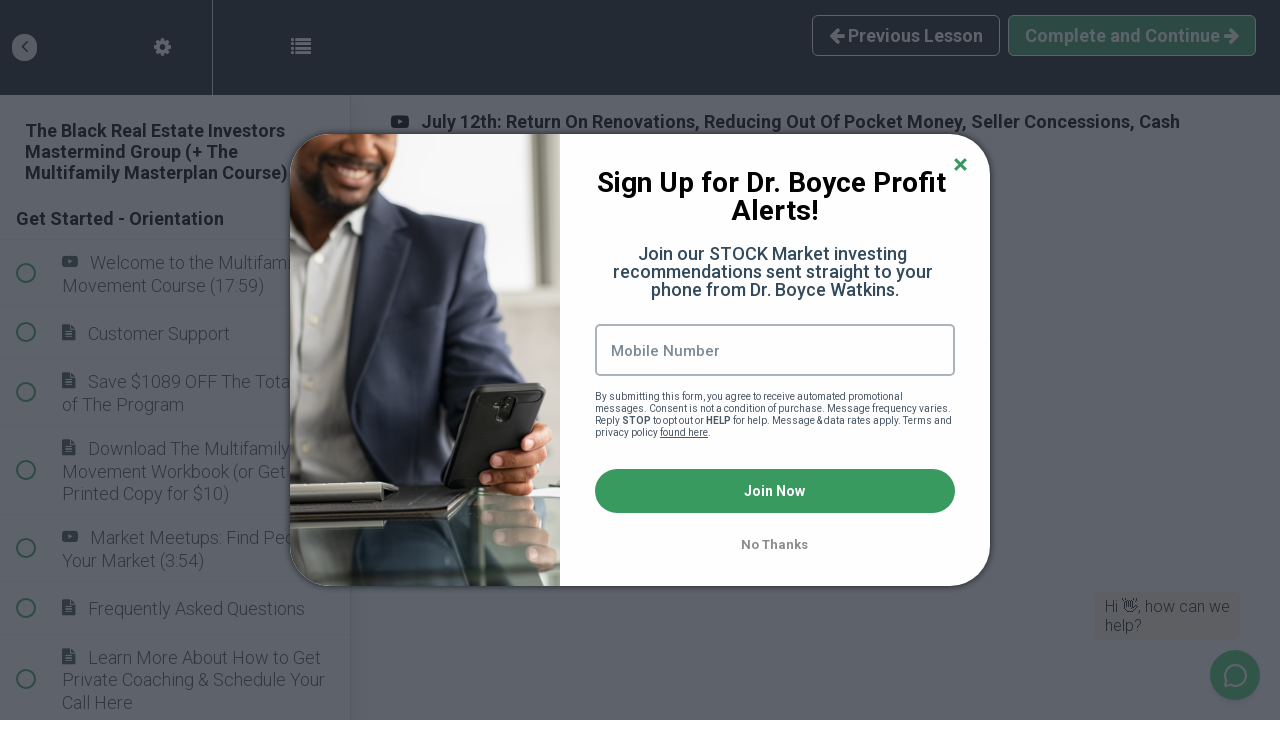

--- FILE ---
content_type: text/html; charset=utf-8
request_url: https://theblackbusinessschool.com/courses/multifamily-masterplan/lectures/22484966
body_size: 61077
content:
<!DOCTYPE html>
<html>
  <head>
    <script src="https://releases.transloadit.com/uppy/v4.18.0/uppy.min.js"></script><link rel="stylesheet" href="https://releases.transloadit.com/uppy/v4.18.0/uppy.min.css" />
    
<link href='https://static-media.hotmart.com/Mv_62cS-UQzF779ped4lkVkfpxE=/32x32/https://uploads.teachablecdn.com/attachments/AIUfo3k9SZhCIY4N3KWw_The+Black+Business+School+Logo+-+No+Words+-+New.jpg' rel='icon' type='image/png'>

<link href='https://static-media.hotmart.com/qgVDkwsbs19XV7_1J1NN0f2UatU=/72x72/https://uploads.teachablecdn.com/attachments/AIUfo3k9SZhCIY4N3KWw_The+Black+Business+School+Logo+-+No+Words+-+New.jpg' rel='apple-touch-icon' type='image/png'>

<link href='https://static-media.hotmart.com/92QN1Hjj3ZrA7ltMZcCTINd9Cq0=/144x144/https://uploads.teachablecdn.com/attachments/AIUfo3k9SZhCIY4N3KWw_The+Black+Business+School+Logo+-+No+Words+-+New.jpg' rel='apple-touch-icon' type='image/png'>

<link href='https://static-media.hotmart.com/5nnIw_1Dop9jtABipSm4L5pO-fs=/320x345/https://uploads.teachablecdn.com/attachments/BX8pgXIQTzeWUxYr3hcr_shutterstock_565675690-banner2.jpg' rel='apple-touch-startup-image' type='image/png'>

<link href='https://static-media.hotmart.com/CJCL43UCw7UhdIcvgImoCOWoxI4=/640x690/https://uploads.teachablecdn.com/attachments/BX8pgXIQTzeWUxYr3hcr_shutterstock_565675690-banner2.jpg' rel='apple-touch-startup-image' type='image/png'>

<meta name='apple-mobile-web-app-capable' content='yes' />
<meta charset="UTF-8">
<meta name="csrf-param" content="authenticity_token" />
<meta name="csrf-token" content="5xhyuB96W9SCt-4AGrfo-Uxiu2gVBf7gjpVYDxkK6okRIXFJs94iGIL6H3G6gxcbhmd-ktlzcaGGRvdj57pHlA" />
<link rel="stylesheet" href="https://fedora.teachablecdn.com/assets/bootstrap-748e653be2be27c8e709ced95eab64a05c870fcc9544b56e33dfe1a9a539317d.css" data-turbolinks-track="true" /><link href="https://teachable-themeable.learning.teachable.com/themecss/production/base.css?_=d69447fca3f3&amp;brand_course_heading=%23FFD548&amp;brand_heading=%232b3636&amp;brand_homepage_heading=%23e0f20c&amp;brand_navbar_fixed_text=%23FFFFFF&amp;brand_navbar_text=%23FFFFFF&amp;brand_primary=%23161A23&amp;brand_secondary=%23399a60&amp;brand_text=%232b3636&amp;logged_out_homepage_background_image_overlay=0.24&amp;logged_out_homepage_background_image_url=https%3A%2F%2Fuploads.teachablecdn.com%2Fattachments%2FBX8pgXIQTzeWUxYr3hcr_shutterstock_565675690-banner2.jpg&amp;show_login=true&amp;show_signup=true" rel="stylesheet" data-turbolinks-track="true"></link>
<title>July 12th: Return On Renovations, Reducing Out Of Pocket Money, Seller</title>
<meta name="description" content="How To Create Cashflow &amp; Wealth Through Real Estate Investing">
<link rel="canonical" href="https://theblackbusinessschool.com/courses/619223/lectures/22484966">
<meta property="og:description" content="How To Create Cashflow &amp;amp; Wealth Through Real Estate Investing">
<meta property="og:image" content="https://uploads.teachablecdn.com/attachments/KonLTUjeRbqW683FLiSe_Screenshot+2019-07-23+13.32.13.png">
<meta property="og:title" content="July 12th: Return On Renovations, Reducing Out Of Pocket Money, Seller Concessions, Cash Reserves, Self-Employed">
<meta property="og:type" content="website">
<meta property="og:url" content="https://theblackbusinessschool.com/courses/619223/lectures/22484966">
<meta name="twitter:card" content="summary_large_image">
<meta name="twitter:site" content="DrBoyceWatkins1">
<meta name="brand_video_player_color" content="#09A59A">
<meta name="site_title" content="The Black Business School">
<style>/*** CUSTOM CSS ENTERED 8/27/230BY MS FOR THE BWTC LOS ANGELES PAGE***/

    /* Default styles for desktop */
    .workshop-section {
        padding: 60px 0;
        margin: 20px auto;
        max-width: 1100px;
        display: flex;
        justify-content: space-between;
        align-items: center;
        flex-wrap: wrap;
      
    }

    .image-section {
        flex: 0 1 33.33%;
    }

    .content-section {
        flex: 1 1 66.66%;
        padding: 0 20px;
    }

    /* Styles for devices with width less than or equal to 768px */
    @media screen and (max-width: 768px) {
        .image-section, .content-section {
            flex: 0 0 100%; /* Force them to take the full width */
        }
    }
.content-container-b {
    max-width: 1200px;
    margin: 0 auto;
    display: flex;
    justify-content: space-between;
    flex-wrap: wrap;
    gap: 20px;
    padding: 20px;
}
/*** FOR THE MEET DR BOYCE SECTION ON THE BWTC PAGE**/
.content-column-b {
    flex: 1 1 60%;
    box-sizing: border-box;
    background: #ffffff;
    color: black;
    padding: 30px;
    
}

.top-image-b {
    max-width: 100%;
    height: auto;
    display: block;
    margin-bottom: 20px;
}

.image-column-b {
    flex: 1 1 30%;
    text-align: center;
    display: flex;
    justify-content: center;
    align-items: center;
}

.column-image-b {
    max-width: 100%;
    height: auto;
    
}

/* Mobile Responsive */
@media (max-width: 768px) {
    .content-container-b {
        flex-direction: column;
    }
    .content-column-b, .image-column-b {
        flex: 1 1 100%;
    }
}

/*** FOR THE EVENT SECTION OF THE BWTC LOS ANGELES PAGE **/

@media (max-width: 768px) {
        .event-item {
            flex-direction: column;
        }
        .event-time {
            text-align: left !important;
            margin-bottom: 10px;
            flex: 0 0 30px !important;
        
        }
    }

/*** CUSTOM CSS ENTERED 7/7/23 BY MS***/
.course-title {
    font-weight: bold;
    font-size: 49px !important;
    color: #ffffff !important;
    text-shadow: 0px 1px 10px rgba(0, 0, 0, 0.63);
    max-width: 900px !important;
    margin: auto !important;
    line-height: 50px !important;
}

.course-header-container .course-subtitle {
    font-size: 30px !important;
    font-weight: 400 !important;
    line-height: 1.2em !important;
    margin-top: 30px;
    margin-bottom: 50px !important;
    padding-top: 30px;
    max-width: 750px;
    margin: auto;
    color: #FFD548 !important;
    text-shadow: 0px 2px 10px rgba(0, 0, 0, 0.63);

}
/*** notes - See the Block_Hero snippet in the power-editor to see the subtitle hardcoded into the HTML - The unedited orginal can be found in Basecamp under Custom BBS Code in the marketing forlder. ***/
/*** ENDS CHANGES - MS***/


/************************** CUSTOM CSS STARTS ***************************/
body{
  font-size:18px !important;
  font-weight: 200 !important;
}
.course-block.odd-stripe, .block.odd-stripe {
    background-color: #ffffff;
}
    section{
        overflow:hidden;
        /*padding-top:0 !important;
        padding-bottom: 0 !important;*/
    }
    .bbs-landing{
        font-family: 'popins', sans-serif !important;
    }
    .bbs-landing h1{
        color: #233144;
        font-size: 40px;
        line-height: 1.3 !important;
        margin-top: 0px;
        font-family: 'Poppins', sans-serif !important;
    }
    .bbs-landing p{
        font-size: 18px;
        color: #313e50;
        font-family: 'Roboto', sans-serif !important;
        font-weight: 400;
        line-height: 1.8;
    }
    .bbs-landing p:last-child {
        margin-bottom: 0px;
    }
    .bbs-landing{
        padding: 100px 0px;
    }
    .bg-light{
        background-color: #f8f8f8;
    }
    .img-fluid{
        max-width: 100%;
    }
    .d-block{
        display: block;
    }
    .bbs-landing h1{
        color: #233144;
        font-size: 40px;
        line-height: 1;
        font-weight: 600 !important;
    }
    #block-17619747{
        background: #fff !important;
    }
    #block-17619747 .col-md-offset-2{
        margin-left: 8.33333333% !important;
    }
    #block-17619747 .col-md-8{
        width: 83.33333333% !important;
    }
    .btn-primary:hover, .btn-primary:active:hover, .btn-primary:focus:hover{
        font-size: 17px !important;
    }
    
    
    
    *{
        font-family: 'Roboto', sans-serif !important;
    }
    #block-17386233 .col-md-offset-2, #block-17386233 .col-xs-offset-1, #block-17441329 .col-md-offset-2, #block-17441329 .col-xs-offset-1{
        margin-left: 0px !important;
    }
    #block-17385536 h1, #block-17441160 h1{
        line-height: 0 !important;
    }
    #block-17386233 .col-md-8, #block-17441329 .col-md-8{
        width: 100%;
    }
    #enroll-button{
        margin-bottom: 0px;
    }
    .hider .dno{
        display: none;
    }
    .wri-bbs h1, #block-17385609 h1{
        font-size: 42px;
        letter-spacing: 1px;
        line-height: 1.5em;
        font-weight: bold;
        margin-top: 0px;
    }
    .wri-bbs h2{
        font-size: 30px;
        letter-spacing: 1px;
    }
    .wri-bbs p{
        opacity: .8;
        letter-spacing: 1px;
        line-height: 1.5em;
        font-size: 16px;
        color: #2f2f2f;
        margin-bottom: 0px;
    }
    h2, h3,h4,h5,h6{
        margin-top: 0px !important;
    }
    .faq-answer{
        margin-bottom: 0px !important;
        font-size: 16px !important;
    }
    #block-17386233 h2, #block-17441329 h2{
        text-transform: capitalize;
    }
    
    @media(max-width: 989px){
        h1{
            font-size: 26px !important;
            text-align: center;
        }
        #block-17385536, #block-17385609, #block-17386233, #block-17387170, #block-17441329, #block-17441160, #block-17441189{
            padding: 30px 0px;
        }
        #block-17385609 img, #block-17441189 img{
            max-width: 50% !important;
        }
        p{
            font-size: 16px !important;
        }
        .product-list{
            margin-bottom: 10px !important;
        }
        #block-17385609 h1, #block-17441189 h1{
            font-size: 26px !important;
        }
    }
    .block__text-with-image-grid__column__body {
    font-size: 1.6rem !important;
    font-weight: 400;
    line-height: 2.5rem !important;
    margin-top: 1.6rem;
    }
/*************************** CUSTOM CSS ENDS ***************************/














p{font-family: 'Roboto', sans-serif;}
footer{ background-color:#161a23; font-family: 'Roboto', sans-serif; padding: 0px 0 10px;}
.footerTop .headline{font-weight: bold; font-size: 60px; color: #fff;font-family: 'Roboto', sans-serif;}
.footerTop p{font-size:23px; line-height:37px; color:#afb3bc; font-weight:300;max-width: 730px;margin: 0 auto 35px;}
.footerTop{text-align:center;}
.footerBottom{border-top: 1px solid #212631; padding-top: 30px; margin-top: 0px;}
.footerBottom ul li {display: inline-block;padding-left: 8px; margin-right: 4px;}
.footerBottom p { display: inline-block; font-size: 14px; font-weight: 300;}
.footerBottom ul{display: inline-block;}
footer a {color: #51c879;}
.footerBottom ul li:after {content: "|"; display: inline-block; margin-left: 6px;}
.footerBottom ul li:last-child:after{display:none;}
.topHeading h3, .course-block.featured_courses .container h2, .block.featured_courses .container h2{font-size: 42px; font-weight: 700; color: #15212b; margin-bottom: 19px; font-family: 'Roboto', sans-serif;}
.topHeading p{font-size: 23px; color: #5c6166;}
.ftrRept span {
width: 110px;
height: 110px;
background: #51c879;
display: block;
border-radius: 100%;
margin: 0 auto 15px;background-color: rgba(255,255,255,.4);
}
.ftrRept h4 {
font-size: 22px;
font-weight: 700; font-family: 'Roboto', sans-serif;
}
.ftrRept p{color: #15212b;}
.ftrRept{ padding:0 15px;margin-bottom: 15px; }
.fainFeature, .fainBenefits{text-align:center;}
.topHeading{margin-bottom: 50px; text-align:center;}
.benefitsBottom ul{ padding: 0;
margin: 0;
list-style: none;

display: -webkit-box;
display: -moz-box;
display: -ms-flexbox;
display: -webkit-flex;
display: flex;
-webkit-flex-flow: row wrap;
justify-content: space-around;}
.benefitsBottom ul li{width: calc(50% - 8px); background-color:#f5f5f5; margin:4px; padding:32px 32px 28px;text-align:left; }
.fainFeature{padding:10px 0 60px;}
.fainBenefits{ padding-bottom:60px;}
.benfitRept{ text-align:left; padding-left:101px; position:relative;}
.benfitRept p{ margin-bottom:0; color:#15212b; font-size:17px; line-height:28px;}
.benfitRept > span{ position:absolute; left:0; top:0;}
.benfitCont h5{font-size: 22px; font-weight: 700; font-family: 'Roboto', sans-serif; color:#15212b; margin:0 0 6px 0;}
.mainBbs{ background-image:url("https://uploads.teachablecdn.com/attachments/i1pcJKrPTmWlJH7Bgtrd_bbsBg.jpg"); background-position:left top; background-repeat:repeat;}

.swiper-container{background-image:url("https://uploads.teachablecdn.com/attachments/D9AE47SeTCyrIAVg05VC_testiBg.jpg"); background-position:right top; background-repeat:no-repeat; min-height:640px;}
.swiper-slide{ min-height:640px; background-color: rgba(255,255,255,.5);}
.bbsInner{display: flex; align-items: center;}
.bbsInner > div{ width:50%; text-align:center;}
.bbsInner > div .img-responsive{ margin:0 auto;}
.bbsInner > div.bbsRight{ text-align:left;}
.bbsRight > span{ font-size:50px; color:#15212b; font-weight:300; font-family: 'Roboto', sans-serif; line-height:normal;}
.bbsRight > span > i{ color:#a6a8ab; display:block; font-size:24px; font-weight:400; font-style:normal;}
.bbsRight h3{ font-weight:700; font-size:47px; line-height:normal; font-family: 'Roboto', sans-serif; color:#15212b;}
.bbsRight strong{ font-size:35px; color:#47bb6e; font-family: 'Roboto', sans-serif; font-weight:400; display: block;margin-bottom: 20px;}
.btn{ font-size:17px !important; font-weight:700 !important; font-family: 'Roboto', sans-serif !important;}
.course-listing .course-box-image-container .course-box-image{ -webkit-border-radius:0px; -moz-border-radius:0px; border-radius:0px; }
.course-listing{ border:1px solid #dadada; box-shadow:none; position:relative; -webkit-border-radius:0px; -moz-border-radius:0px; border-radius:0px;}
.course-listing:hover{border:1px solid #51c879; box-shadow:none;}
.course-listing .course-listing-extra-info {bottom: 0px; left: 0; border-top: 1px solid #dadada;background: #fff; margin:0}
.course-listing .course-box-image-container{border-bottom: 1px solid #dadada;}
.course-listing{font-family: 'Roboto', sans-serif; height:445px;}
.course-listing .course-listing-extra-info .course-price {color: #fff; font-weight: bold; width: 85px; height: 85px; background: #51c879; padding: 0; margin: 0; position: absolute; right: 15px;
bottom: 12px; line-height: 85px; font-size: 22px; text-align: center; font-family: 'Roboto', sans-serif; -webkit-border-radius:100%; -moz-border-radius:100%; border-radius:100%;}
.course-listing .course-listing-extra-info .course-bundle {line-height: 30px;font-size: 16px;font-weight: 300;color: #5c6166;}
.course-listing.bundle{ height:445px !important;}
.course-listing.bundle .col-xs-3{ position:static;}
.course-price i{font-size: 14px; display: inline-block; vertical-align: top; margin-top: -3px; font-weight: 400; font-style:normal;}

.course-listing .course-listing-extra-info .course-author-name{font-size: 16px;font-weight: 300;color: #5c6166;}
.innerInsting{ display:flex; align-content:stretch;}
.innerInsting > div {
padding: 10px;
}
.instRept{ position:relative;}
.instCont a{
position: absolute;
width: 100%;
background: #252b37;
padding: 5px 25px;
bottom: 0;
left: 0; transition:all .2s ease; -moz-transition:all .2s ease; -webkit-transition:all .2s ease;
}
.instCont h4 {
color: #fff;
font-size: 22px;
font-weight: 700; font-family: 'Roboto', sans-serif;
}
.instSmall:first-child{ margin-bottom:19px;}
.instCont a i {
position: absolute;
height: 100%;
width: 44px;
display: block;
background: #51c879;
right: 0;
bottom: 0;
background-image: url(https://uploads.teachablecdn.com/attachments/8IN97La5QTJqQTclFObH_btnArrow.png);
background-repeat: no-repeat;
background-position: center center;
}
.seen-on-main{padding: 40px 0px 70px; background: #f3f3f3;}
.instCont a:hover{background: #51c879;}
.instCont a:hover i{background-color: #252b37;}
.allinOne{ padding:60px 0;}
.allinOne .topHeading{ margin-bottom:30px;}
.btnMore {text-align: center;margin-top: 30px;}
.btnMore a {font-size: 20px;font-weight: 700;color: #15212b; font-family: 'Roboto', sans-serif;}
.btnMore a:hover{ color:#51c879;}
.bbsRight{ order:2;}
.view-school [data-course-id="59380"] .course-price i{display:none;}
.swiper-thumbnails{ text-align:center; top:-41px; position:relative; z-index:4;}
.swiper-thumbnails button{ padding:0;  border:none; background-color:#fff; border:3px solid #ffffff; -webkit-border-radius:100%; -moz-border-radius:100%; border-radius:100%;}

.swiper-thumbnails button span{-webkit-border-radius:100%; -moz-border-radius:100%; border-radius:100%; overflow:hidden; display:block; opacity:.3;}
.testiInner blockquote {padding: 10px 20px; margin: 0 0 20px; border-left:none; position: absolute; top: 50%; width: 480px; transform: translateY(-50%);  -moz-transform: translateY(-50%); -webkit-transform: translateY(-50%); }
.swiper-thumbnails button.is-active span{ opacity:1;}
.testiInner blockquote p{    font-size: 21px;
color: #15212b;
font-weight: 400;
line-height: 36px;}
.testiInner blockquote strong{ font-size:21px; color:#15212b;font-family: 'Roboto', sans-serif;}
.swiper-thumbnails button:focus{ outline:none;}

.course-block.featured_courses, .block.featured_courses{background: #f3f3f3;}

/*start of new header*/
.newHeader{ position:relative;}
.headCont{ position:absolute; top:50%; max-width:710px; transform: translateY(-50%); -moz-transform: translateY(-50%); -webkit-transform: translateY(-50%);}
.headCont h1{font-family: 'Roboto', sans-serif; font-weight:700; font-size:85px; line-height:87px; color:#fff;}
.headCont h1 span{ color:#51c879;}
.headCont p{ font-size:23px; line-height:37px; color:#afb3bc; margin-bottom:35px;}
.headCont .dekHide{ display:none;}
input.form-control.search{ height:48px;}
#search-course-button{ background-color:#51c879; border-color: transparent;}
#search-course-button:focus{ outline:none;}
.checkout-button-group.active .product-enroll{ font-size:14px !important;}
.checkout-button-group .product-details p.description{color: #333;}
#block-4959787.full_width_image{background-color: rgb(71, 71, 71);}
#block-4952127 .col-xs-10 { max-width:450px; float:right; text-align:right;}
.right-text strong{display: block; font-size: 60px;}
.right-text span{display: block; margin: 15px 0;}
#block-4959787 p strong{font-size: 38px;
display: inline-block;
margin-right: 20px;
vertical-align: middle;}
#block-4959787 .col-xs-10, #block-4960312 .col-xs-10, #block-4960725 .col-xs-10, #block-4960793 .col-xs-10, #block-4961028 .col-xs-10, #block-4968867 .col-xs-10, #block-4968926 .col-xs-10, #block-4969127 .col-xs-10, #block-4975286 .col-xs-10{    width: 100%;
margin-left: 0;
text-align: center;}
#block-4959787 .full-width-image-bg{padding:25px 0px 15px;}
#block-4960312, #block-4961028 { background-color:rgb(57, 154, 96); text-align:center;}
#block-4960312 .full-width-image-bg{ padding:30px 0px;}
#block-4961028 .full-width-image-bg{ padding:30px 0px 60px;}
.emancipation-text h3{font-size: 60px;
font-weight: 700;
display: block;
line-height: normal;}

.emancipation-text .img-responsive{ margin:15px auto;}
.emancipation-text  > p{font-size: 26px;
font-weight: 400;
line-height: 36px;}
.emancipation-text p i{ display:block; font-size:24px;}
.two-colom{ display:flex; flex-wrap:wrap;}
.rept-list{ width:50%;  text-align:left; padding:0 25px;}
.rept-list ul{ margin:0; padding:0; list-style:none;}
.rept-list ul li{ font-size:19px; margin-bottom:14px; line-height:27px; padding-left:40px; font-weight:400; position:relative;}
.rept-list ul li i{ position:absolute; left:0; top:6px;}
.list-eror i{color: rgb(221, 51, 51);}
.list-tick i{color: rgb(70, 199, 1);}
.rept-list h2{font-size: 32px; font-weight: 700; padding-left:38px; display: block;
margin-bottom: 20px;}
.rept-list h2 span{ border-bottom:2px solid #2b3636;}
.rept-list.list-eror h2{color: rgb(221, 51, 51);}
.rept-list.list-eror h2 span{ border-bottom-color:rgb(221, 51, 51);}
#block-4960725 .full-width-image-bg{ padding:30px 0px; text-align:center;}
#block-4960793 .full-width-image-bg{ padding:30px 0px 60px; text-align:center;}
#block-4961028 .rept-text .row{ display:flex; flex-wrap:wrap;}
#block-4961028 .rept-text .row .col-md-3{ display:flex;}

#block-4960725{ background-color:#000;}
.power-text h3{font-size: 58px;
line-height: normal;
font-weight: 700; color:#fff;}
.power-text h3 span{display: block;
font-weight: 400;
font-size: 49px;}
.power-text h3 i{ font-style:normal; color: rgb(57, 154, 96);}
.power-text .img-responsive{ margin:25px auto 50px;}
.text-dark h3{ font-size:58px; line-height:normal; font-weight:700;}
.rept-text .btn-orange.display-block{ display:block; width:90%; margin:40px auto 25px; font-size:40px !important; border-radius: 15px; border-bottom: 3px solid rgba(0,0,0,0.2) !important; padding:13px 35px 15px; white-space:normal;}


#block-4960793{ background-color:#fff;}
.rept-text .img-responsive{ margin:15px auto;}
.icon-tbox{ padding:15px;display: flex;
flex-direction: column; width:100%;}
.icon-tbox i{ font-size:55px; color:#2b3636;}
.icon-tbox h4{ font-size:26px; font-weight:700; color:#fff; display: block;
margin: 15px 0;}
.icon-tbox p{ color:#fff; padding:10px; background-color:#2b3636; font-size:15px; line-height:25px; flex:1 0 auto;}
.text-dark > p{font-size: 32px;
font-weight: 700;
line-height: 40px;
max-width: 700px;
margin: 0 auto;}
#block-4968867 .full-width-image-bg{ padding:30px 0 60px;  text-align:center;}
#block-4968867{background-color:rgb(44, 42, 42);}
.cta-cont p{ font-size:42px; color:rgb(57, 154, 96); line-height:1.3em; font-weight:bold;}
#block-4968926{ background-color:#fff;}
#block-4968926 .full-width-image-bg{ text-align:center; padding:30px 0px;}
.hor-rept i {
font-size: 100px;
color: #2b3636;
}
.hor-rept h5{color: rgb(57, 154, 96); font-weight:700; font-size:32px; }
.hor-rept p{font-size: 20px;
color: #333;
font-weight: 400;}
.hor-rept{padding-bottom: 30px;
margin-bottom: 30px;
border-bottom: 1px solid #333;}
.hor-rept:last-of-type{ border-bottom:none; padding-bottom:0;}
.rept-image{ display:inline-block; text-align:center; margin:0; padding:0;}
.rept-image li{ display:block;}
#block-4969127{ background-color:rgb(57, 154, 96);}
#block-4969127 .full-width-image-bg{ text-align:center; padding:30px 0px;}
.con-top p{color: #2b3636;
font-size: 32px;
font-weight: 700;
line-height: normal;}
.con-top{ margin-bottom:20px;}
.con-top p span{ text-decoration:underline;}
.con-top p strong{display: block;
font-size: 54px;}
.con-bottom p{font-size: 32px; font-weight: 700; line-height:normal;}
.con-bottom p strong{display: block;
font-size: 66px;}
.content-cta strong{ margin:10px 0px;}
.include-top{background-color: rgb(0, 0, 0); padding:25px 0;}
.include-top h3{ margin:0;  font-size: 56px;color: rgb(57, 154, 96); font-weight:700; line-height:normal;}
.include-cont{text-align:center; }
.include-bottom{ padding-top:40px; background-color:#fff;}
.include-bottom .col-xs-12{ margin-bottom:40px;}
.include-bottom p{ font-size:22px; font-weight:700; color:#161a23;}
.include-bottom span{ display:block; font-size: 22px;
font-weight: 400;}
#block-4975286 .full-width-image-bg{ background-attachment:fixed !important; text-align:center;}
.parallax-cont{padding: 40px; background-color: rgba(0, 0, 0, 0.529412);}
.parallax-cont p{ font-size:22px; font-weight:700; line-height:1.5em;}
.parallax-cont p strong{ font-size:68px; display:block; margin:10px 0px; line-height:normal;}

.full-with{ width:100%; padding:40px 0px;}
.bg-black{ background-color:#000;}
.bg-grey{ background-color:rgb(71, 71, 71);}
.bg-green{background-color: rgb(57, 154, 96);}
.common-option{ text-align:center;}
.common-option p{ margin-bottom:0;}
.common-option p strong{font-size: 38px;
display: inline-block;
margin-right: 20px;
vertical-align: middle; color:#fff;}
.sartification-top{ background-color:#000; padding:25px 0px; text-align:center;}
.sartification-top h3{ margin-top:0; color:rgb(57, 154, 96); font-size:55px; font-weight:700; line-height:normal;}
.sartification-top p{ font-size:30px; font-weight:700; color:#fff; line-height:1.3;}
.sartification-bottom{ padding-top:25px;}
.sartification-bottom p{ font-size:22px; line-height:normal; margin-bottom:0px; font-weight:400; margin-top:20px;}
.rept-text .alert-danger{ background-color:rgb(221, 51, 51); color:#fff; text-align:center; border-color:rgb(221, 51, 51); font-size:29px; padding:40px; margin-bottom:40px; font-weight:400; margin-top:40px;}
.rept-text .alert-danger i{ color:#2b3636; display:inline-block; margin-top:-4px; vertical-align:middle; margin-right:15px;}
.email-option{ text-align:left;}
.button-black{ text-align:center; background-color:#000; color:rgba(255,255,255,.7); padding:13px 35px; font-size:16px; font-weight:400; display:block;}
.button-black strong{ display:block; color:#fff;}
.email-cont strong{font-size: 31px;
color: #fff;
font-weight: 400;}
.email-cont p{    font-size: 16px;
font-weight: 400;}
.pd-0{ padding:0 !important;}
.faq-top{ text-align:center; padding:30px 0px; background-color:#000;}
.faq-top h3{ color:#fff; line-height:normal; font-size:50px; font-weight:700; margin:0;}
.button-black:hover{ background-color:rgb(71, 71, 71); color:#fff;}
.faq-bottom{ padding-top:40px; padding-bottom:20px;}
.rept-faq strong{ font-weight:700; color: rgb(57, 154, 96); font-size:32px; display:block; line-height:normal; margin-bottom:10px;}
.rept-faq p{ font-weight: 400;
font-size: 22px;
line-height: 1.5;
margin-bottom: 30px;}

@media only screen and (max-width: 1199px) {
.headCont h1 {font-size: 61px; line-height: 72px;}
.headCont{ max-width:640px;}
#block-4952127 .col-xs-10{    max-width: 100%;
margin: 0;
width: 100%;
text-align: center;}
.common-option p strong{ display:block; margin-right:0; margin-bottom:10px; line-height:normal;}
}

@media only screen and (max-width: 991px) {
.power-text h3, .text-dark h3, .cta-cont p, .include-top h3, .sartification-top h3, .faq-top h3, .emancipation-text h3, .con-top p strong{ font-size:42px;}
.emancipation-text > p{ font-size:22px; line-height:1.4;}
.con-bottom p strong, .parallax-cont p strong{ font-size:50px;}
.rept-text .btn-orange.display-block{ font-size:30px !important;}
.satf-cont{ text-align:center;}
.rept-faq p{ font-size:18px;}
.rept-faq strong{ font-size:30px;}
.rept-image{text-align: center;
margin: 0;
padding: 0;
display: flex;
flex-wrap: wrap;
justify-content: center;}
.rept-image li {
display: inline-block; margin:5px;
}
.text-dark > p{ font-size:26px;}
.rept-list{ width:100%; padding:0;}
.swiper-container, .swiper-slide{ min-height: 400px;
background-size: 1188px;}
.swiper-slide{background-color: rgba(255,255,255,.5);}
.testiInner blockquote{ width:100%; margin:0px; left:0;}
.innerInsting{ display:block;}
.innerInsting img{ width:100%;}
.benefitsBottom ul li{ width:100%;}
.bbsRight > span{ font-size:30px;}
.bbsRight > span > i{ font-size:20px;}
.bbsRight h3{ font-size:29px;}
.bbsRight strong{ font-size:30px;}
.bbsInner > div{ width:100%;}
.bbsInner{ display:block;}
.bbsInner > div.bbsRight{ text-align:center; margin-bottom:30px;}
.newHeader > img.img-responsive{ display:none;}
.newHeader{ text-align:center; background-image:url("https://uploads.teachablecdn.com/attachments/mk0jiSh5R4eeSKGz8ciE_phoneBg.jpg"); background-position:center center; background-repeat:no-repeat; background-size:cover; }
.headCont{    position: static;transform: translateY(0);
-moz-transform: translateY(0%);
-webkit-transform: translateY(0%); max-width: 100%; margin-top:40px;}
.headCont .dekHide {
display: block;
margin: 25px auto 0;
}
.headCont h1 {
font-size: 50px;
line-height: normal;
}
.headCont p {
font-size: 20px;
line-height: 30px;}
.footerTop .headline{font-size: 40px;}
footer{ padding:20px 0 10px;}
.footerBottom{ margin-top:40px;}
}
@media only screen and (max-width: 767px) {
.topHeading h3, .course-block.featured_courses .container h2, .block.featured_courses .container h2{ font-size:30px;}
.topHeading p{ font-size:19px;}
.headCont h1 {
font-size: 40px;
}
.footerTop .headline{font-size: 34px;}
.btn{ white-space:normal;}

}

@media only screen and (max-width: 479px) {
.headCont h1 {
font-size: 30px;
}
.footerTop .headline{font-size: 28px;}
.benfitRept > span {position: static; margin-bottom: 15px; display: block;}
.benfitRept{ text-align:center; padding-left:0;}
.testiInner blockquote p{ font-size:16px;}
.swiper-thumbnails button{ width:60px;}
.swiper-thumbnails{ top:-34px;}
.navbar-fedora .navbar-brand.header-logo img{height: auto;
width: 100%;
margin-top: 11px;}

}

</style>
<script src='//fast.wistia.com/assets/external/E-v1.js'></script>
<script src='https://www.google.com/recaptcha/api.js' async defer></script>

      <meta name="asset_host" content="https://fedora.teachablecdn.com">
     <script>
  (function () {
    const origCreateElement = Document.prototype.createElement;
    Document.prototype.createElement = function () {
      const el = origCreateElement.apply(this, arguments);
      if (arguments[0].toLowerCase() === "video") {
        const observer = new MutationObserver(() => {
          if (
            el.src &&
            el.src.startsWith("data:video") &&
            el.autoplay &&
            el.style.display === "none"
          ) {
            el.removeAttribute("autoplay");
            el.autoplay = false;
            el.style.display = "none";
            observer.disconnect();
          }
        });
        observer.observe(el, {
          attributes: true,
          attributeFilter: ["src", "autoplay", "style"],
        });
      }
      return el;
    };
  })();
</script>
<script src="https://fedora.teachablecdn.com/packs/student-globals--1463f1f1bdf1bb9a431c.js"></script><script src="https://fedora.teachablecdn.com/packs/student-legacy--38db0977d3748059802d.js"></script><script src="https://fedora.teachablecdn.com/packs/student--8dc1fd39145423779044.js"></script>

<!-- Google Tag Manager -->
<script>(function(w,d,s,l,i){w[l]=w[l]||[];w[l].push({'gtm.start':
new Date().getTime(),event:'gtm.js'});var f=d.getElementsByTagName(s)[0],
j=d.createElement(s),dl=l!='dataLayer'?'&l='+l:'';j.async=true;j.src=
'https://www.googletagmanager.com/gtm.js?id='+i+dl;f.parentNode.insertBefore(j,f);
})(window,document,'script','dataLayer','GTM-W2BPCNW');</script>
<!-- End Google Tag Manager -->


<!-- Meta Pixel Code -->
<script>
!function(f,b,e,v,n,t,s)
{if(f.fbq)return;n=f.fbq=function(){n.callMethod?
n.callMethod.apply(n,arguments):n.queue.push(arguments)};
if(!f._fbq)f._fbq=n;n.push=n;n.loaded=!0;n.version='2.0';
n.queue=[];t=b.createElement(e);t.async=!0;
t.src=v;s=b.getElementsByTagName(e)[0];
s.parentNode.insertBefore(t,s)}(window, document,'script',
'https://connect.facebook.net/en_US/fbevents.js');
fbq('init', '741082029403001');
fbq('track', 'PageView');
</script>
<noscript><img height="1" width="1" style="display:none"
src="https://www.facebook.com/tr?id=741082029403001&ev=PageView&noscript=1"
/></noscript>
<!-- End Meta Pixel Code -->


<script src="https://t.cometlytrack.com/e?uid=1d1414-4503599666000024-addf02-s"></script>
<script>
comet('init');
</script>


<!-- Crisp Code 

<script type="text/javascript">window.$crisp=[];window.CRISP_WEBSITE_ID="6ddc2a05-b40e-40f8-bfce-8c07f1a72509";(function(){d=document;s=d.createElement("script");s.src="https://client.crisp.chat/l.js";s.async=1;d.getElementsByTagName("head")[0].appendChild(s);})();</script>
-->



<!-- End Crisp Code -->

<!--- AFFLIATE LOADING ERROR TEST - MS 

<script src="https://script.tapfiliate.com/tapfiliate.js" type="text/javascript" async></script>
<script type="text/javascript">
  (function(t,a,p){t.TapfiliateObject=a;t[a]=t[a]||function(){ (t[a].q=t[a].q||[]).push(arguments)}})(window,'tap');

  tap('create', '27160-883a0a', { integration: "teachable" });
  tap('detect');
</script>
--->

<!-- Begin SlickText Tag -->
<script defer src="https://cdn.slicktext.com/scripts/stag.min.js"></script>
<script>
window.sTagConfig = window.sTagConfig || [];
function sTag(){sTagConfig.push(arguments);}
sTag("ut", "486c0401c56bf7ec2daa9eba58907da9"); 
</script>
<!-- End SlickText Tag --> 


<!-- Begin N8N Chatbot Tag -->

 <script type="module" defer>
        import Chatbot from "https://cdn.n8nchatui.com/v1/embed.js";
        Chatbot.init({
            "n8nChatUrl": "https://boycewatkins.app.n8n.cloud/webhook/92f55a6c-d89e-45dd-8797-161d57301658/chat",
            "metadata": {},
            "theme": {
                "button": {
                    "backgroundColor": "#51C879",
                    "right": 20,
                    "bottom": 20,
                    "size": 50,
                    "iconColor": "#ffffff",
                    "customIconSrc": "[data-uri]",
                    "customIconSize": 50,
                    "customIconBorderRadius": 15,
                    "autoWindowOpen": {
                        "autoOpen": false,
                        "openDelay": 2
                    },
                    "borderRadius": "circle"
                },
                "tooltip": {
                    "showTooltip": true,
                    "tooltipMessage": "Hi 👋, how can we help?",
                    "tooltipBackgroundColor": "#FAF1DB",
                    "tooltipTextColor": "#1c1c1c",
                    "tooltipFontSize": 16
                },
                "chatWindow": {
                    "borderRadiusStyle": "rounded",
                    "avatarBorderRadius": 25,
                    "messageBorderRadius": 6,
                    "showTitle": true,
                    "title": "The Black Business School",
                    "avatarSize": 40,
                    "welcomeMessage": " Welcome! I'm your BBS AI assistant. How can I help you today?",
                    "errorMessage": "I’m sorry, I’m not available to respond right now. Please try again in a little while. I appreciate your patience!",
                    "backgroundColor": "#ffffff",
                    "height": 600,
                    "width": 400,
                    "fontSize": 15,
                    "starterPrompts": [
                        "How long do I have access to the course?",
                        "How often will Dr Watkins meet with the students?"
                    ],
                    "starterPromptFontSize": 14,
                    "renderHTML": true,
                    "clearChatOnReload": false,
                    "showScrollbar": false,
                    "botMessage": {
                        "backgroundColor": "#FAF1DB",
                        "textColor": "#070D00",
                        "showAvatar": false,
                        "avatarSrc": "[data-uri]",
                        "showCopyToClipboardIcon": true
                    },
                    "userMessage": {
                        "backgroundColor": "#51C879",
                        "textColor": "#ffffff",
                        "showAvatar": false,
                        "avatarSrc": "[data-uri]"
                    },
                    "textInput": {
                        "placeholder": "Type your query",
                        "backgroundColor": "#ffffff",
                        "textColor": "#1e1e1f",
                        "sendButtonColor": "#51C879",
                        "maxChars": 100,
                        "maxCharsWarningMessage": "You exceeded the characters limit. Please input less than 100 characters.",
                        "autoFocus": true,
                        "borderRadius": 10,
                        "sendButtonBorderRadius": 10
                    }
                }
            }
        });
    </script>

<!-- End N8N Chatbot Tag --> 



<link href="https://fonts.googleapis.com/css?family=Roboto:300,400,500,700,900" rel="stylesheet">
<link rel='stylesheet' href='https://cdnjs.cloudflare.com/ajax/libs/Swiper/3.4.2/css/swiper.min.css' type='text/css' media='all' />

<!-- Active Campaign Tracking Code -->
<script type="text/javascript">
	// Set to false if opt-in required
	var trackByDefault = true;

	function acEnableTracking() {
		var expiration = new Date(new Date().getTime() + 1000 * 60 * 60 * 24 * 30);
		document.cookie = "ac_enable_tracking=1; expires= " + expiration + "; path=/";
		acTrackVisit();
	}

	function acTrackVisit() {
		var trackcmp_email = '';
		var trackcmp = document.createElement("script");
		trackcmp.async = true;
		trackcmp.type = 'text/javascript';
		trackcmp.src = '//trackcmp.net/visit?actid=649196755&e='+encodeURIComponent(trackcmp_email)+'&r='+encodeURIComponent(document.referrer)+'&u='+encodeURIComponent(window.location.href);
		var trackcmp_s = document.getElementsByTagName("script");
		if (trackcmp_s.length) {
			trackcmp_s[0].parentNode.appendChild(trackcmp);
		} else {
			var trackcmp_h = document.getElementsByTagName("head");
			trackcmp_h.length && trackcmp_h[0].appendChild(trackcmp);
		}
	}

	if (trackByDefault || /(^|; )ac_enable_tracking=([^;]+)/.test(document.cookie)) {
		acEnableTracking();
	}
</script>

<!-- Google tag (gtag.js) -->
<script async src="https://www.googletagmanager.com/gtag/js?id=G-SL8LSCXHSV"></script>
<script>
  window.dataLayer = window.dataLayer || [];
  function gtag(){dataLayer.push(arguments);}
  gtag('js', new Date());

  gtag('config', 'G-SL8LSCXHSV', {
    'user_id': '',
    'school_id': '23296',
    'school_domain': 'theblackbusinessschool.com'
  });
</script>

<link href="/blog/rss" rel="alternate" title="RSS Feed" type="application/rss+xml" />
 <!-- <script src="https://kit.fontawesome.com/9cf5d72e7c.js" crossorigin="anonymous"></script> -->

<link href="https://maxcdn.bootstrapcdn.com/font-awesome/4.7.0/css/font-awesome.min.css" rel="stylesheet"> 

<meta http-equiv="X-UA-Compatible" content="IE=edge">
<script type="text/javascript">window.NREUM||(NREUM={});NREUM.info={"beacon":"bam.nr-data.net","errorBeacon":"bam.nr-data.net","licenseKey":"NRBR-08e3a2ada38dc55a529","applicationID":"1065060701","transactionName":"dAxdTUFZXVQEQh0JAFQXRktWRR5LCV9F","queueTime":0,"applicationTime":168,"agent":""}</script>
<script type="text/javascript">(window.NREUM||(NREUM={})).init={privacy:{cookies_enabled:true},ajax:{deny_list:["bam.nr-data.net"]},feature_flags:["soft_nav"],distributed_tracing:{enabled:true}};(window.NREUM||(NREUM={})).loader_config={agentID:"1103368432",accountID:"4102727",trustKey:"27503",xpid:"UAcHU1FRDxABVFdXBwcHUVQA",licenseKey:"NRBR-08e3a2ada38dc55a529",applicationID:"1065060701",browserID:"1103368432"};;/*! For license information please see nr-loader-spa-1.308.0.min.js.LICENSE.txt */
(()=>{var e,t,r={384:(e,t,r)=>{"use strict";r.d(t,{NT:()=>a,US:()=>u,Zm:()=>o,bQ:()=>d,dV:()=>c,pV:()=>l});var n=r(6154),i=r(1863),s=r(1910);const a={beacon:"bam.nr-data.net",errorBeacon:"bam.nr-data.net"};function o(){return n.gm.NREUM||(n.gm.NREUM={}),void 0===n.gm.newrelic&&(n.gm.newrelic=n.gm.NREUM),n.gm.NREUM}function c(){let e=o();return e.o||(e.o={ST:n.gm.setTimeout,SI:n.gm.setImmediate||n.gm.setInterval,CT:n.gm.clearTimeout,XHR:n.gm.XMLHttpRequest,REQ:n.gm.Request,EV:n.gm.Event,PR:n.gm.Promise,MO:n.gm.MutationObserver,FETCH:n.gm.fetch,WS:n.gm.WebSocket},(0,s.i)(...Object.values(e.o))),e}function d(e,t){let r=o();r.initializedAgents??={},t.initializedAt={ms:(0,i.t)(),date:new Date},r.initializedAgents[e]=t}function u(e,t){o()[e]=t}function l(){return function(){let e=o();const t=e.info||{};e.info={beacon:a.beacon,errorBeacon:a.errorBeacon,...t}}(),function(){let e=o();const t=e.init||{};e.init={...t}}(),c(),function(){let e=o();const t=e.loader_config||{};e.loader_config={...t}}(),o()}},782:(e,t,r)=>{"use strict";r.d(t,{T:()=>n});const n=r(860).K7.pageViewTiming},860:(e,t,r)=>{"use strict";r.d(t,{$J:()=>u,K7:()=>c,P3:()=>d,XX:()=>i,Yy:()=>o,df:()=>s,qY:()=>n,v4:()=>a});const n="events",i="jserrors",s="browser/blobs",a="rum",o="browser/logs",c={ajax:"ajax",genericEvents:"generic_events",jserrors:i,logging:"logging",metrics:"metrics",pageAction:"page_action",pageViewEvent:"page_view_event",pageViewTiming:"page_view_timing",sessionReplay:"session_replay",sessionTrace:"session_trace",softNav:"soft_navigations",spa:"spa"},d={[c.pageViewEvent]:1,[c.pageViewTiming]:2,[c.metrics]:3,[c.jserrors]:4,[c.spa]:5,[c.ajax]:6,[c.sessionTrace]:7,[c.softNav]:8,[c.sessionReplay]:9,[c.logging]:10,[c.genericEvents]:11},u={[c.pageViewEvent]:a,[c.pageViewTiming]:n,[c.ajax]:n,[c.spa]:n,[c.softNav]:n,[c.metrics]:i,[c.jserrors]:i,[c.sessionTrace]:s,[c.sessionReplay]:s,[c.logging]:o,[c.genericEvents]:"ins"}},944:(e,t,r)=>{"use strict";r.d(t,{R:()=>i});var n=r(3241);function i(e,t){"function"==typeof console.debug&&(console.debug("New Relic Warning: https://github.com/newrelic/newrelic-browser-agent/blob/main/docs/warning-codes.md#".concat(e),t),(0,n.W)({agentIdentifier:null,drained:null,type:"data",name:"warn",feature:"warn",data:{code:e,secondary:t}}))}},993:(e,t,r)=>{"use strict";r.d(t,{A$:()=>s,ET:()=>a,TZ:()=>o,p_:()=>i});var n=r(860);const i={ERROR:"ERROR",WARN:"WARN",INFO:"INFO",DEBUG:"DEBUG",TRACE:"TRACE"},s={OFF:0,ERROR:1,WARN:2,INFO:3,DEBUG:4,TRACE:5},a="log",o=n.K7.logging},1541:(e,t,r)=>{"use strict";r.d(t,{U:()=>i,f:()=>n});const n={MFE:"MFE",BA:"BA"};function i(e,t){if(2!==t?.harvestEndpointVersion)return{};const r=t.agentRef.runtime.appMetadata.agents[0].entityGuid;return e?{"source.id":e.id,"source.name":e.name,"source.type":e.type,"parent.id":e.parent?.id||r,"parent.type":e.parent?.type||n.BA}:{"entity.guid":r,appId:t.agentRef.info.applicationID}}},1687:(e,t,r)=>{"use strict";r.d(t,{Ak:()=>d,Ze:()=>h,x3:()=>u});var n=r(3241),i=r(7836),s=r(3606),a=r(860),o=r(2646);const c={};function d(e,t){const r={staged:!1,priority:a.P3[t]||0};l(e),c[e].get(t)||c[e].set(t,r)}function u(e,t){e&&c[e]&&(c[e].get(t)&&c[e].delete(t),p(e,t,!1),c[e].size&&f(e))}function l(e){if(!e)throw new Error("agentIdentifier required");c[e]||(c[e]=new Map)}function h(e="",t="feature",r=!1){if(l(e),!e||!c[e].get(t)||r)return p(e,t);c[e].get(t).staged=!0,f(e)}function f(e){const t=Array.from(c[e]);t.every(([e,t])=>t.staged)&&(t.sort((e,t)=>e[1].priority-t[1].priority),t.forEach(([t])=>{c[e].delete(t),p(e,t)}))}function p(e,t,r=!0){const a=e?i.ee.get(e):i.ee,c=s.i.handlers;if(!a.aborted&&a.backlog&&c){if((0,n.W)({agentIdentifier:e,type:"lifecycle",name:"drain",feature:t}),r){const e=a.backlog[t],r=c[t];if(r){for(let t=0;e&&t<e.length;++t)g(e[t],r);Object.entries(r).forEach(([e,t])=>{Object.values(t||{}).forEach(t=>{t[0]?.on&&t[0]?.context()instanceof o.y&&t[0].on(e,t[1])})})}}a.isolatedBacklog||delete c[t],a.backlog[t]=null,a.emit("drain-"+t,[])}}function g(e,t){var r=e[1];Object.values(t[r]||{}).forEach(t=>{var r=e[0];if(t[0]===r){var n=t[1],i=e[3],s=e[2];n.apply(i,s)}})}},1738:(e,t,r)=>{"use strict";r.d(t,{U:()=>f,Y:()=>h});var n=r(3241),i=r(9908),s=r(1863),a=r(944),o=r(5701),c=r(3969),d=r(8362),u=r(860),l=r(4261);function h(e,t,r,s){const h=s||r;!h||h[e]&&h[e]!==d.d.prototype[e]||(h[e]=function(){(0,i.p)(c.xV,["API/"+e+"/called"],void 0,u.K7.metrics,r.ee),(0,n.W)({agentIdentifier:r.agentIdentifier,drained:!!o.B?.[r.agentIdentifier],type:"data",name:"api",feature:l.Pl+e,data:{}});try{return t.apply(this,arguments)}catch(e){(0,a.R)(23,e)}})}function f(e,t,r,n,a){const o=e.info;null===r?delete o.jsAttributes[t]:o.jsAttributes[t]=r,(a||null===r)&&(0,i.p)(l.Pl+n,[(0,s.t)(),t,r],void 0,"session",e.ee)}},1741:(e,t,r)=>{"use strict";r.d(t,{W:()=>s});var n=r(944),i=r(4261);class s{#e(e,...t){if(this[e]!==s.prototype[e])return this[e](...t);(0,n.R)(35,e)}addPageAction(e,t){return this.#e(i.hG,e,t)}register(e){return this.#e(i.eY,e)}recordCustomEvent(e,t){return this.#e(i.fF,e,t)}setPageViewName(e,t){return this.#e(i.Fw,e,t)}setCustomAttribute(e,t,r){return this.#e(i.cD,e,t,r)}noticeError(e,t){return this.#e(i.o5,e,t)}setUserId(e,t=!1){return this.#e(i.Dl,e,t)}setApplicationVersion(e){return this.#e(i.nb,e)}setErrorHandler(e){return this.#e(i.bt,e)}addRelease(e,t){return this.#e(i.k6,e,t)}log(e,t){return this.#e(i.$9,e,t)}start(){return this.#e(i.d3)}finished(e){return this.#e(i.BL,e)}recordReplay(){return this.#e(i.CH)}pauseReplay(){return this.#e(i.Tb)}addToTrace(e){return this.#e(i.U2,e)}setCurrentRouteName(e){return this.#e(i.PA,e)}interaction(e){return this.#e(i.dT,e)}wrapLogger(e,t,r){return this.#e(i.Wb,e,t,r)}measure(e,t){return this.#e(i.V1,e,t)}consent(e){return this.#e(i.Pv,e)}}},1863:(e,t,r)=>{"use strict";function n(){return Math.floor(performance.now())}r.d(t,{t:()=>n})},1910:(e,t,r)=>{"use strict";r.d(t,{i:()=>s});var n=r(944);const i=new Map;function s(...e){return e.every(e=>{if(i.has(e))return i.get(e);const t="function"==typeof e?e.toString():"",r=t.includes("[native code]"),s=t.includes("nrWrapper");return r||s||(0,n.R)(64,e?.name||t),i.set(e,r),r})}},2555:(e,t,r)=>{"use strict";r.d(t,{D:()=>o,f:()=>a});var n=r(384),i=r(8122);const s={beacon:n.NT.beacon,errorBeacon:n.NT.errorBeacon,licenseKey:void 0,applicationID:void 0,sa:void 0,queueTime:void 0,applicationTime:void 0,ttGuid:void 0,user:void 0,account:void 0,product:void 0,extra:void 0,jsAttributes:{},userAttributes:void 0,atts:void 0,transactionName:void 0,tNamePlain:void 0};function a(e){try{return!!e.licenseKey&&!!e.errorBeacon&&!!e.applicationID}catch(e){return!1}}const o=e=>(0,i.a)(e,s)},2614:(e,t,r)=>{"use strict";r.d(t,{BB:()=>a,H3:()=>n,g:()=>d,iL:()=>c,tS:()=>o,uh:()=>i,wk:()=>s});const n="NRBA",i="SESSION",s=144e5,a=18e5,o={STARTED:"session-started",PAUSE:"session-pause",RESET:"session-reset",RESUME:"session-resume",UPDATE:"session-update"},c={SAME_TAB:"same-tab",CROSS_TAB:"cross-tab"},d={OFF:0,FULL:1,ERROR:2}},2646:(e,t,r)=>{"use strict";r.d(t,{y:()=>n});class n{constructor(e){this.contextId=e}}},2843:(e,t,r)=>{"use strict";r.d(t,{G:()=>s,u:()=>i});var n=r(3878);function i(e,t=!1,r,i){(0,n.DD)("visibilitychange",function(){if(t)return void("hidden"===document.visibilityState&&e());e(document.visibilityState)},r,i)}function s(e,t,r){(0,n.sp)("pagehide",e,t,r)}},3241:(e,t,r)=>{"use strict";r.d(t,{W:()=>s});var n=r(6154);const i="newrelic";function s(e={}){try{n.gm.dispatchEvent(new CustomEvent(i,{detail:e}))}catch(e){}}},3304:(e,t,r)=>{"use strict";r.d(t,{A:()=>s});var n=r(7836);const i=()=>{const e=new WeakSet;return(t,r)=>{if("object"==typeof r&&null!==r){if(e.has(r))return;e.add(r)}return r}};function s(e){try{return JSON.stringify(e,i())??""}catch(e){try{n.ee.emit("internal-error",[e])}catch(e){}return""}}},3333:(e,t,r)=>{"use strict";r.d(t,{$v:()=>u,TZ:()=>n,Xh:()=>c,Zp:()=>i,kd:()=>d,mq:()=>o,nf:()=>a,qN:()=>s});const n=r(860).K7.genericEvents,i=["auxclick","click","copy","keydown","paste","scrollend"],s=["focus","blur"],a=4,o=1e3,c=2e3,d=["PageAction","UserAction","BrowserPerformance"],u={RESOURCES:"experimental.resources",REGISTER:"register"}},3434:(e,t,r)=>{"use strict";r.d(t,{Jt:()=>s,YM:()=>d});var n=r(7836),i=r(5607);const s="nr@original:".concat(i.W),a=50;var o=Object.prototype.hasOwnProperty,c=!1;function d(e,t){return e||(e=n.ee),r.inPlace=function(e,t,n,i,s){n||(n="");const a="-"===n.charAt(0);for(let o=0;o<t.length;o++){const c=t[o],d=e[c];l(d)||(e[c]=r(d,a?c+n:n,i,c,s))}},r.flag=s,r;function r(t,r,n,c,d){return l(t)?t:(r||(r=""),nrWrapper[s]=t,function(e,t,r){if(Object.defineProperty&&Object.keys)try{return Object.keys(e).forEach(function(r){Object.defineProperty(t,r,{get:function(){return e[r]},set:function(t){return e[r]=t,t}})}),t}catch(e){u([e],r)}for(var n in e)o.call(e,n)&&(t[n]=e[n])}(t,nrWrapper,e),nrWrapper);function nrWrapper(){var s,o,l,h;let f;try{o=this,s=[...arguments],l="function"==typeof n?n(s,o):n||{}}catch(t){u([t,"",[s,o,c],l],e)}i(r+"start",[s,o,c],l,d);const p=performance.now();let g;try{return h=t.apply(o,s),g=performance.now(),h}catch(e){throw g=performance.now(),i(r+"err",[s,o,e],l,d),f=e,f}finally{const e=g-p,t={start:p,end:g,duration:e,isLongTask:e>=a,methodName:c,thrownError:f};t.isLongTask&&i("long-task",[t,o],l,d),i(r+"end",[s,o,h],l,d)}}}function i(r,n,i,s){if(!c||t){var a=c;c=!0;try{e.emit(r,n,i,t,s)}catch(t){u([t,r,n,i],e)}c=a}}}function u(e,t){t||(t=n.ee);try{t.emit("internal-error",e)}catch(e){}}function l(e){return!(e&&"function"==typeof e&&e.apply&&!e[s])}},3606:(e,t,r)=>{"use strict";r.d(t,{i:()=>s});var n=r(9908);s.on=a;var i=s.handlers={};function s(e,t,r,s){a(s||n.d,i,e,t,r)}function a(e,t,r,i,s){s||(s="feature"),e||(e=n.d);var a=t[s]=t[s]||{};(a[r]=a[r]||[]).push([e,i])}},3738:(e,t,r)=>{"use strict";r.d(t,{He:()=>i,Kp:()=>o,Lc:()=>d,Rz:()=>u,TZ:()=>n,bD:()=>s,d3:()=>a,jx:()=>l,sl:()=>h,uP:()=>c});const n=r(860).K7.sessionTrace,i="bstResource",s="resource",a="-start",o="-end",c="fn"+a,d="fn"+o,u="pushState",l=1e3,h=3e4},3785:(e,t,r)=>{"use strict";r.d(t,{R:()=>c,b:()=>d});var n=r(9908),i=r(1863),s=r(860),a=r(3969),o=r(993);function c(e,t,r={},c=o.p_.INFO,d=!0,u,l=(0,i.t)()){(0,n.p)(a.xV,["API/logging/".concat(c.toLowerCase(),"/called")],void 0,s.K7.metrics,e),(0,n.p)(o.ET,[l,t,r,c,d,u],void 0,s.K7.logging,e)}function d(e){return"string"==typeof e&&Object.values(o.p_).some(t=>t===e.toUpperCase().trim())}},3878:(e,t,r)=>{"use strict";function n(e,t){return{capture:e,passive:!1,signal:t}}function i(e,t,r=!1,i){window.addEventListener(e,t,n(r,i))}function s(e,t,r=!1,i){document.addEventListener(e,t,n(r,i))}r.d(t,{DD:()=>s,jT:()=>n,sp:()=>i})},3962:(e,t,r)=>{"use strict";r.d(t,{AM:()=>a,O2:()=>l,OV:()=>s,Qu:()=>h,TZ:()=>c,ih:()=>f,pP:()=>o,t1:()=>u,tC:()=>i,wD:()=>d});var n=r(860);const i=["click","keydown","submit"],s="popstate",a="api",o="initialPageLoad",c=n.K7.softNav,d=5e3,u=500,l={INITIAL_PAGE_LOAD:"",ROUTE_CHANGE:1,UNSPECIFIED:2},h={INTERACTION:1,AJAX:2,CUSTOM_END:3,CUSTOM_TRACER:4},f={IP:"in progress",PF:"pending finish",FIN:"finished",CAN:"cancelled"}},3969:(e,t,r)=>{"use strict";r.d(t,{TZ:()=>n,XG:()=>o,rs:()=>i,xV:()=>a,z_:()=>s});const n=r(860).K7.metrics,i="sm",s="cm",a="storeSupportabilityMetrics",o="storeEventMetrics"},4234:(e,t,r)=>{"use strict";r.d(t,{W:()=>s});var n=r(7836),i=r(1687);class s{constructor(e,t){this.agentIdentifier=e,this.ee=n.ee.get(e),this.featureName=t,this.blocked=!1}deregisterDrain(){(0,i.x3)(this.agentIdentifier,this.featureName)}}},4261:(e,t,r)=>{"use strict";r.d(t,{$9:()=>u,BL:()=>c,CH:()=>p,Dl:()=>R,Fw:()=>w,PA:()=>v,Pl:()=>n,Pv:()=>A,Tb:()=>h,U2:()=>a,V1:()=>E,Wb:()=>T,bt:()=>y,cD:()=>b,d3:()=>x,dT:()=>d,eY:()=>g,fF:()=>f,hG:()=>s,hw:()=>i,k6:()=>o,nb:()=>m,o5:()=>l});const n="api-",i=n+"ixn-",s="addPageAction",a="addToTrace",o="addRelease",c="finished",d="interaction",u="log",l="noticeError",h="pauseReplay",f="recordCustomEvent",p="recordReplay",g="register",m="setApplicationVersion",v="setCurrentRouteName",b="setCustomAttribute",y="setErrorHandler",w="setPageViewName",R="setUserId",x="start",T="wrapLogger",E="measure",A="consent"},5205:(e,t,r)=>{"use strict";r.d(t,{j:()=>S});var n=r(384),i=r(1741);var s=r(2555),a=r(3333);const o=e=>{if(!e||"string"!=typeof e)return!1;try{document.createDocumentFragment().querySelector(e)}catch{return!1}return!0};var c=r(2614),d=r(944),u=r(8122);const l="[data-nr-mask]",h=e=>(0,u.a)(e,(()=>{const e={feature_flags:[],experimental:{allow_registered_children:!1,resources:!1},mask_selector:"*",block_selector:"[data-nr-block]",mask_input_options:{color:!1,date:!1,"datetime-local":!1,email:!1,month:!1,number:!1,range:!1,search:!1,tel:!1,text:!1,time:!1,url:!1,week:!1,textarea:!1,select:!1,password:!0}};return{ajax:{deny_list:void 0,block_internal:!0,enabled:!0,autoStart:!0},api:{get allow_registered_children(){return e.feature_flags.includes(a.$v.REGISTER)||e.experimental.allow_registered_children},set allow_registered_children(t){e.experimental.allow_registered_children=t},duplicate_registered_data:!1},browser_consent_mode:{enabled:!1},distributed_tracing:{enabled:void 0,exclude_newrelic_header:void 0,cors_use_newrelic_header:void 0,cors_use_tracecontext_headers:void 0,allowed_origins:void 0},get feature_flags(){return e.feature_flags},set feature_flags(t){e.feature_flags=t},generic_events:{enabled:!0,autoStart:!0},harvest:{interval:30},jserrors:{enabled:!0,autoStart:!0},logging:{enabled:!0,autoStart:!0},metrics:{enabled:!0,autoStart:!0},obfuscate:void 0,page_action:{enabled:!0},page_view_event:{enabled:!0,autoStart:!0},page_view_timing:{enabled:!0,autoStart:!0},performance:{capture_marks:!1,capture_measures:!1,capture_detail:!0,resources:{get enabled(){return e.feature_flags.includes(a.$v.RESOURCES)||e.experimental.resources},set enabled(t){e.experimental.resources=t},asset_types:[],first_party_domains:[],ignore_newrelic:!0}},privacy:{cookies_enabled:!0},proxy:{assets:void 0,beacon:void 0},session:{expiresMs:c.wk,inactiveMs:c.BB},session_replay:{autoStart:!0,enabled:!1,preload:!1,sampling_rate:10,error_sampling_rate:100,collect_fonts:!1,inline_images:!1,fix_stylesheets:!0,mask_all_inputs:!0,get mask_text_selector(){return e.mask_selector},set mask_text_selector(t){o(t)?e.mask_selector="".concat(t,",").concat(l):""===t||null===t?e.mask_selector=l:(0,d.R)(5,t)},get block_class(){return"nr-block"},get ignore_class(){return"nr-ignore"},get mask_text_class(){return"nr-mask"},get block_selector(){return e.block_selector},set block_selector(t){o(t)?e.block_selector+=",".concat(t):""!==t&&(0,d.R)(6,t)},get mask_input_options(){return e.mask_input_options},set mask_input_options(t){t&&"object"==typeof t?e.mask_input_options={...t,password:!0}:(0,d.R)(7,t)}},session_trace:{enabled:!0,autoStart:!0},soft_navigations:{enabled:!0,autoStart:!0},spa:{enabled:!0,autoStart:!0},ssl:void 0,user_actions:{enabled:!0,elementAttributes:["id","className","tagName","type"]}}})());var f=r(6154),p=r(9324);let g=0;const m={buildEnv:p.F3,distMethod:p.Xs,version:p.xv,originTime:f.WN},v={consented:!1},b={appMetadata:{},get consented(){return this.session?.state?.consent||v.consented},set consented(e){v.consented=e},customTransaction:void 0,denyList:void 0,disabled:!1,harvester:void 0,isolatedBacklog:!1,isRecording:!1,loaderType:void 0,maxBytes:3e4,obfuscator:void 0,onerror:void 0,ptid:void 0,releaseIds:{},session:void 0,timeKeeper:void 0,registeredEntities:[],jsAttributesMetadata:{bytes:0},get harvestCount(){return++g}},y=e=>{const t=(0,u.a)(e,b),r=Object.keys(m).reduce((e,t)=>(e[t]={value:m[t],writable:!1,configurable:!0,enumerable:!0},e),{});return Object.defineProperties(t,r)};var w=r(5701);const R=e=>{const t=e.startsWith("http");e+="/",r.p=t?e:"https://"+e};var x=r(7836),T=r(3241);const E={accountID:void 0,trustKey:void 0,agentID:void 0,licenseKey:void 0,applicationID:void 0,xpid:void 0},A=e=>(0,u.a)(e,E),_=new Set;function S(e,t={},r,a){let{init:o,info:c,loader_config:d,runtime:u={},exposed:l=!0}=t;if(!c){const e=(0,n.pV)();o=e.init,c=e.info,d=e.loader_config}e.init=h(o||{}),e.loader_config=A(d||{}),c.jsAttributes??={},f.bv&&(c.jsAttributes.isWorker=!0),e.info=(0,s.D)(c);const p=e.init,g=[c.beacon,c.errorBeacon];_.has(e.agentIdentifier)||(p.proxy.assets&&(R(p.proxy.assets),g.push(p.proxy.assets)),p.proxy.beacon&&g.push(p.proxy.beacon),e.beacons=[...g],function(e){const t=(0,n.pV)();Object.getOwnPropertyNames(i.W.prototype).forEach(r=>{const n=i.W.prototype[r];if("function"!=typeof n||"constructor"===n)return;let s=t[r];e[r]&&!1!==e.exposed&&"micro-agent"!==e.runtime?.loaderType&&(t[r]=(...t)=>{const n=e[r](...t);return s?s(...t):n})})}(e),(0,n.US)("activatedFeatures",w.B)),u.denyList=[...p.ajax.deny_list||[],...p.ajax.block_internal?g:[]],u.ptid=e.agentIdentifier,u.loaderType=r,e.runtime=y(u),_.has(e.agentIdentifier)||(e.ee=x.ee.get(e.agentIdentifier),e.exposed=l,(0,T.W)({agentIdentifier:e.agentIdentifier,drained:!!w.B?.[e.agentIdentifier],type:"lifecycle",name:"initialize",feature:void 0,data:e.config})),_.add(e.agentIdentifier)}},5270:(e,t,r)=>{"use strict";r.d(t,{Aw:()=>a,SR:()=>s,rF:()=>o});var n=r(384),i=r(7767);function s(e){return!!(0,n.dV)().o.MO&&(0,i.V)(e)&&!0===e?.session_trace.enabled}function a(e){return!0===e?.session_replay.preload&&s(e)}function o(e,t){try{if("string"==typeof t?.type){if("password"===t.type.toLowerCase())return"*".repeat(e?.length||0);if(void 0!==t?.dataset?.nrUnmask||t?.classList?.contains("nr-unmask"))return e}}catch(e){}return"string"==typeof e?e.replace(/[\S]/g,"*"):"*".repeat(e?.length||0)}},5289:(e,t,r)=>{"use strict";r.d(t,{GG:()=>a,Qr:()=>c,sB:()=>o});var n=r(3878),i=r(6389);function s(){return"undefined"==typeof document||"complete"===document.readyState}function a(e,t){if(s())return e();const r=(0,i.J)(e),a=setInterval(()=>{s()&&(clearInterval(a),r())},500);(0,n.sp)("load",r,t)}function o(e){if(s())return e();(0,n.DD)("DOMContentLoaded",e)}function c(e){if(s())return e();(0,n.sp)("popstate",e)}},5607:(e,t,r)=>{"use strict";r.d(t,{W:()=>n});const n=(0,r(9566).bz)()},5701:(e,t,r)=>{"use strict";r.d(t,{B:()=>s,t:()=>a});var n=r(3241);const i=new Set,s={};function a(e,t){const r=t.agentIdentifier;s[r]??={},e&&"object"==typeof e&&(i.has(r)||(t.ee.emit("rumresp",[e]),s[r]=e,i.add(r),(0,n.W)({agentIdentifier:r,loaded:!0,drained:!0,type:"lifecycle",name:"load",feature:void 0,data:e})))}},6154:(e,t,r)=>{"use strict";r.d(t,{OF:()=>d,RI:()=>i,WN:()=>h,bv:()=>s,eN:()=>f,gm:()=>a,lR:()=>l,m:()=>c,mw:()=>o,sb:()=>u});var n=r(1863);const i="undefined"!=typeof window&&!!window.document,s="undefined"!=typeof WorkerGlobalScope&&("undefined"!=typeof self&&self instanceof WorkerGlobalScope&&self.navigator instanceof WorkerNavigator||"undefined"!=typeof globalThis&&globalThis instanceof WorkerGlobalScope&&globalThis.navigator instanceof WorkerNavigator),a=i?window:"undefined"!=typeof WorkerGlobalScope&&("undefined"!=typeof self&&self instanceof WorkerGlobalScope&&self||"undefined"!=typeof globalThis&&globalThis instanceof WorkerGlobalScope&&globalThis),o=Boolean("hidden"===a?.document?.visibilityState),c=""+a?.location,d=/iPad|iPhone|iPod/.test(a.navigator?.userAgent),u=d&&"undefined"==typeof SharedWorker,l=(()=>{const e=a.navigator?.userAgent?.match(/Firefox[/\s](\d+\.\d+)/);return Array.isArray(e)&&e.length>=2?+e[1]:0})(),h=Date.now()-(0,n.t)(),f=()=>"undefined"!=typeof PerformanceNavigationTiming&&a?.performance?.getEntriesByType("navigation")?.[0]?.responseStart},6344:(e,t,r)=>{"use strict";r.d(t,{BB:()=>u,Qb:()=>l,TZ:()=>i,Ug:()=>a,Vh:()=>s,_s:()=>o,bc:()=>d,yP:()=>c});var n=r(2614);const i=r(860).K7.sessionReplay,s="errorDuringReplay",a=.12,o={DomContentLoaded:0,Load:1,FullSnapshot:2,IncrementalSnapshot:3,Meta:4,Custom:5},c={[n.g.ERROR]:15e3,[n.g.FULL]:3e5,[n.g.OFF]:0},d={RESET:{message:"Session was reset",sm:"Reset"},IMPORT:{message:"Recorder failed to import",sm:"Import"},TOO_MANY:{message:"429: Too Many Requests",sm:"Too-Many"},TOO_BIG:{message:"Payload was too large",sm:"Too-Big"},CROSS_TAB:{message:"Session Entity was set to OFF on another tab",sm:"Cross-Tab"},ENTITLEMENTS:{message:"Session Replay is not allowed and will not be started",sm:"Entitlement"}},u=5e3,l={API:"api",RESUME:"resume",SWITCH_TO_FULL:"switchToFull",INITIALIZE:"initialize",PRELOAD:"preload"}},6389:(e,t,r)=>{"use strict";function n(e,t=500,r={}){const n=r?.leading||!1;let i;return(...r)=>{n&&void 0===i&&(e.apply(this,r),i=setTimeout(()=>{i=clearTimeout(i)},t)),n||(clearTimeout(i),i=setTimeout(()=>{e.apply(this,r)},t))}}function i(e){let t=!1;return(...r)=>{t||(t=!0,e.apply(this,r))}}r.d(t,{J:()=>i,s:()=>n})},6630:(e,t,r)=>{"use strict";r.d(t,{T:()=>n});const n=r(860).K7.pageViewEvent},6774:(e,t,r)=>{"use strict";r.d(t,{T:()=>n});const n=r(860).K7.jserrors},7295:(e,t,r)=>{"use strict";r.d(t,{Xv:()=>a,gX:()=>i,iW:()=>s});var n=[];function i(e){if(!e||s(e))return!1;if(0===n.length)return!0;if("*"===n[0].hostname)return!1;for(var t=0;t<n.length;t++){var r=n[t];if(r.hostname.test(e.hostname)&&r.pathname.test(e.pathname))return!1}return!0}function s(e){return void 0===e.hostname}function a(e){if(n=[],e&&e.length)for(var t=0;t<e.length;t++){let r=e[t];if(!r)continue;if("*"===r)return void(n=[{hostname:"*"}]);0===r.indexOf("http://")?r=r.substring(7):0===r.indexOf("https://")&&(r=r.substring(8));const i=r.indexOf("/");let s,a;i>0?(s=r.substring(0,i),a=r.substring(i)):(s=r,a="*");let[c]=s.split(":");n.push({hostname:o(c),pathname:o(a,!0)})}}function o(e,t=!1){const r=e.replace(/[.+?^${}()|[\]\\]/g,e=>"\\"+e).replace(/\*/g,".*?");return new RegExp((t?"^":"")+r+"$")}},7485:(e,t,r)=>{"use strict";r.d(t,{D:()=>i});var n=r(6154);function i(e){if(0===(e||"").indexOf("data:"))return{protocol:"data"};try{const t=new URL(e,location.href),r={port:t.port,hostname:t.hostname,pathname:t.pathname,search:t.search,protocol:t.protocol.slice(0,t.protocol.indexOf(":")),sameOrigin:t.protocol===n.gm?.location?.protocol&&t.host===n.gm?.location?.host};return r.port&&""!==r.port||("http:"===t.protocol&&(r.port="80"),"https:"===t.protocol&&(r.port="443")),r.pathname&&""!==r.pathname?r.pathname.startsWith("/")||(r.pathname="/".concat(r.pathname)):r.pathname="/",r}catch(e){return{}}}},7699:(e,t,r)=>{"use strict";r.d(t,{It:()=>s,KC:()=>o,No:()=>i,qh:()=>a});var n=r(860);const i=16e3,s=1e6,a="SESSION_ERROR",o={[n.K7.logging]:!0,[n.K7.genericEvents]:!1,[n.K7.jserrors]:!1,[n.K7.ajax]:!1}},7767:(e,t,r)=>{"use strict";r.d(t,{V:()=>i});var n=r(6154);const i=e=>n.RI&&!0===e?.privacy.cookies_enabled},7836:(e,t,r)=>{"use strict";r.d(t,{P:()=>o,ee:()=>c});var n=r(384),i=r(8990),s=r(2646),a=r(5607);const o="nr@context:".concat(a.W),c=function e(t,r){var n={},a={},u={},l=!1;try{l=16===r.length&&d.initializedAgents?.[r]?.runtime.isolatedBacklog}catch(e){}var h={on:p,addEventListener:p,removeEventListener:function(e,t){var r=n[e];if(!r)return;for(var i=0;i<r.length;i++)r[i]===t&&r.splice(i,1)},emit:function(e,r,n,i,s){!1!==s&&(s=!0);if(c.aborted&&!i)return;t&&s&&t.emit(e,r,n);var o=f(n);g(e).forEach(e=>{e.apply(o,r)});var d=v()[a[e]];d&&d.push([h,e,r,o]);return o},get:m,listeners:g,context:f,buffer:function(e,t){const r=v();if(t=t||"feature",h.aborted)return;Object.entries(e||{}).forEach(([e,n])=>{a[n]=t,t in r||(r[t]=[])})},abort:function(){h._aborted=!0,Object.keys(h.backlog).forEach(e=>{delete h.backlog[e]})},isBuffering:function(e){return!!v()[a[e]]},debugId:r,backlog:l?{}:t&&"object"==typeof t.backlog?t.backlog:{},isolatedBacklog:l};return Object.defineProperty(h,"aborted",{get:()=>{let e=h._aborted||!1;return e||(t&&(e=t.aborted),e)}}),h;function f(e){return e&&e instanceof s.y?e:e?(0,i.I)(e,o,()=>new s.y(o)):new s.y(o)}function p(e,t){n[e]=g(e).concat(t)}function g(e){return n[e]||[]}function m(t){return u[t]=u[t]||e(h,t)}function v(){return h.backlog}}(void 0,"globalEE"),d=(0,n.Zm)();d.ee||(d.ee=c)},8122:(e,t,r)=>{"use strict";r.d(t,{a:()=>i});var n=r(944);function i(e,t){try{if(!e||"object"!=typeof e)return(0,n.R)(3);if(!t||"object"!=typeof t)return(0,n.R)(4);const r=Object.create(Object.getPrototypeOf(t),Object.getOwnPropertyDescriptors(t)),s=0===Object.keys(r).length?e:r;for(let a in s)if(void 0!==e[a])try{if(null===e[a]){r[a]=null;continue}Array.isArray(e[a])&&Array.isArray(t[a])?r[a]=Array.from(new Set([...e[a],...t[a]])):"object"==typeof e[a]&&"object"==typeof t[a]?r[a]=i(e[a],t[a]):r[a]=e[a]}catch(e){r[a]||(0,n.R)(1,e)}return r}catch(e){(0,n.R)(2,e)}}},8139:(e,t,r)=>{"use strict";r.d(t,{u:()=>h});var n=r(7836),i=r(3434),s=r(8990),a=r(6154);const o={},c=a.gm.XMLHttpRequest,d="addEventListener",u="removeEventListener",l="nr@wrapped:".concat(n.P);function h(e){var t=function(e){return(e||n.ee).get("events")}(e);if(o[t.debugId]++)return t;o[t.debugId]=1;var r=(0,i.YM)(t,!0);function h(e){r.inPlace(e,[d,u],"-",p)}function p(e,t){return e[1]}return"getPrototypeOf"in Object&&(a.RI&&f(document,h),c&&f(c.prototype,h),f(a.gm,h)),t.on(d+"-start",function(e,t){var n=e[1];if(null!==n&&("function"==typeof n||"object"==typeof n)&&"newrelic"!==e[0]){var i=(0,s.I)(n,l,function(){var e={object:function(){if("function"!=typeof n.handleEvent)return;return n.handleEvent.apply(n,arguments)},function:n}[typeof n];return e?r(e,"fn-",null,e.name||"anonymous"):n});this.wrapped=e[1]=i}}),t.on(u+"-start",function(e){e[1]=this.wrapped||e[1]}),t}function f(e,t,...r){let n=e;for(;"object"==typeof n&&!Object.prototype.hasOwnProperty.call(n,d);)n=Object.getPrototypeOf(n);n&&t(n,...r)}},8362:(e,t,r)=>{"use strict";r.d(t,{d:()=>s});var n=r(9566),i=r(1741);class s extends i.W{agentIdentifier=(0,n.LA)(16)}},8374:(e,t,r)=>{r.nc=(()=>{try{return document?.currentScript?.nonce}catch(e){}return""})()},8990:(e,t,r)=>{"use strict";r.d(t,{I:()=>i});var n=Object.prototype.hasOwnProperty;function i(e,t,r){if(n.call(e,t))return e[t];var i=r();if(Object.defineProperty&&Object.keys)try{return Object.defineProperty(e,t,{value:i,writable:!0,enumerable:!1}),i}catch(e){}return e[t]=i,i}},9119:(e,t,r)=>{"use strict";r.d(t,{L:()=>s});var n=/([^?#]*)[^#]*(#[^?]*|$).*/,i=/([^?#]*)().*/;function s(e,t){return e?e.replace(t?n:i,"$1$2"):e}},9300:(e,t,r)=>{"use strict";r.d(t,{T:()=>n});const n=r(860).K7.ajax},9324:(e,t,r)=>{"use strict";r.d(t,{AJ:()=>a,F3:()=>i,Xs:()=>s,Yq:()=>o,xv:()=>n});const n="1.308.0",i="PROD",s="CDN",a="@newrelic/rrweb",o="1.0.1"},9566:(e,t,r)=>{"use strict";r.d(t,{LA:()=>o,ZF:()=>c,bz:()=>a,el:()=>d});var n=r(6154);const i="xxxxxxxx-xxxx-4xxx-yxxx-xxxxxxxxxxxx";function s(e,t){return e?15&e[t]:16*Math.random()|0}function a(){const e=n.gm?.crypto||n.gm?.msCrypto;let t,r=0;return e&&e.getRandomValues&&(t=e.getRandomValues(new Uint8Array(30))),i.split("").map(e=>"x"===e?s(t,r++).toString(16):"y"===e?(3&s()|8).toString(16):e).join("")}function o(e){const t=n.gm?.crypto||n.gm?.msCrypto;let r,i=0;t&&t.getRandomValues&&(r=t.getRandomValues(new Uint8Array(e)));const a=[];for(var o=0;o<e;o++)a.push(s(r,i++).toString(16));return a.join("")}function c(){return o(16)}function d(){return o(32)}},9908:(e,t,r)=>{"use strict";r.d(t,{d:()=>n,p:()=>i});var n=r(7836).ee.get("handle");function i(e,t,r,i,s){s?(s.buffer([e],i),s.emit(e,t,r)):(n.buffer([e],i),n.emit(e,t,r))}}},n={};function i(e){var t=n[e];if(void 0!==t)return t.exports;var s=n[e]={exports:{}};return r[e](s,s.exports,i),s.exports}i.m=r,i.d=(e,t)=>{for(var r in t)i.o(t,r)&&!i.o(e,r)&&Object.defineProperty(e,r,{enumerable:!0,get:t[r]})},i.f={},i.e=e=>Promise.all(Object.keys(i.f).reduce((t,r)=>(i.f[r](e,t),t),[])),i.u=e=>({212:"nr-spa-compressor",249:"nr-spa-recorder",478:"nr-spa"}[e]+"-1.308.0.min.js"),i.o=(e,t)=>Object.prototype.hasOwnProperty.call(e,t),e={},t="NRBA-1.308.0.PROD:",i.l=(r,n,s,a)=>{if(e[r])e[r].push(n);else{var o,c;if(void 0!==s)for(var d=document.getElementsByTagName("script"),u=0;u<d.length;u++){var l=d[u];if(l.getAttribute("src")==r||l.getAttribute("data-webpack")==t+s){o=l;break}}if(!o){c=!0;var h={478:"sha512-RSfSVnmHk59T/uIPbdSE0LPeqcEdF4/+XhfJdBuccH5rYMOEZDhFdtnh6X6nJk7hGpzHd9Ujhsy7lZEz/ORYCQ==",249:"sha512-ehJXhmntm85NSqW4MkhfQqmeKFulra3klDyY0OPDUE+sQ3GokHlPh1pmAzuNy//3j4ac6lzIbmXLvGQBMYmrkg==",212:"sha512-B9h4CR46ndKRgMBcK+j67uSR2RCnJfGefU+A7FrgR/k42ovXy5x/MAVFiSvFxuVeEk/pNLgvYGMp1cBSK/G6Fg=="};(o=document.createElement("script")).charset="utf-8",i.nc&&o.setAttribute("nonce",i.nc),o.setAttribute("data-webpack",t+s),o.src=r,0!==o.src.indexOf(window.location.origin+"/")&&(o.crossOrigin="anonymous"),h[a]&&(o.integrity=h[a])}e[r]=[n];var f=(t,n)=>{o.onerror=o.onload=null,clearTimeout(p);var i=e[r];if(delete e[r],o.parentNode&&o.parentNode.removeChild(o),i&&i.forEach(e=>e(n)),t)return t(n)},p=setTimeout(f.bind(null,void 0,{type:"timeout",target:o}),12e4);o.onerror=f.bind(null,o.onerror),o.onload=f.bind(null,o.onload),c&&document.head.appendChild(o)}},i.r=e=>{"undefined"!=typeof Symbol&&Symbol.toStringTag&&Object.defineProperty(e,Symbol.toStringTag,{value:"Module"}),Object.defineProperty(e,"__esModule",{value:!0})},i.p="https://js-agent.newrelic.com/",(()=>{var e={38:0,788:0};i.f.j=(t,r)=>{var n=i.o(e,t)?e[t]:void 0;if(0!==n)if(n)r.push(n[2]);else{var s=new Promise((r,i)=>n=e[t]=[r,i]);r.push(n[2]=s);var a=i.p+i.u(t),o=new Error;i.l(a,r=>{if(i.o(e,t)&&(0!==(n=e[t])&&(e[t]=void 0),n)){var s=r&&("load"===r.type?"missing":r.type),a=r&&r.target&&r.target.src;o.message="Loading chunk "+t+" failed: ("+s+": "+a+")",o.name="ChunkLoadError",o.type=s,o.request=a,n[1](o)}},"chunk-"+t,t)}};var t=(t,r)=>{var n,s,[a,o,c]=r,d=0;if(a.some(t=>0!==e[t])){for(n in o)i.o(o,n)&&(i.m[n]=o[n]);if(c)c(i)}for(t&&t(r);d<a.length;d++)s=a[d],i.o(e,s)&&e[s]&&e[s][0](),e[s]=0},r=self["webpackChunk:NRBA-1.308.0.PROD"]=self["webpackChunk:NRBA-1.308.0.PROD"]||[];r.forEach(t.bind(null,0)),r.push=t.bind(null,r.push.bind(r))})(),(()=>{"use strict";i(8374);var e=i(8362),t=i(860);const r=Object.values(t.K7);var n=i(5205);var s=i(9908),a=i(1863),o=i(4261),c=i(1738);var d=i(1687),u=i(4234),l=i(5289),h=i(6154),f=i(944),p=i(5270),g=i(7767),m=i(6389),v=i(7699);class b extends u.W{constructor(e,t){super(e.agentIdentifier,t),this.agentRef=e,this.abortHandler=void 0,this.featAggregate=void 0,this.loadedSuccessfully=void 0,this.onAggregateImported=new Promise(e=>{this.loadedSuccessfully=e}),this.deferred=Promise.resolve(),!1===e.init[this.featureName].autoStart?this.deferred=new Promise((t,r)=>{this.ee.on("manual-start-all",(0,m.J)(()=>{(0,d.Ak)(e.agentIdentifier,this.featureName),t()}))}):(0,d.Ak)(e.agentIdentifier,t)}importAggregator(e,t,r={}){if(this.featAggregate)return;const n=async()=>{let n;await this.deferred;try{if((0,g.V)(e.init)){const{setupAgentSession:t}=await i.e(478).then(i.bind(i,8766));n=t(e)}}catch(e){(0,f.R)(20,e),this.ee.emit("internal-error",[e]),(0,s.p)(v.qh,[e],void 0,this.featureName,this.ee)}try{if(!this.#t(this.featureName,n,e.init))return(0,d.Ze)(this.agentIdentifier,this.featureName),void this.loadedSuccessfully(!1);const{Aggregate:i}=await t();this.featAggregate=new i(e,r),e.runtime.harvester.initializedAggregates.push(this.featAggregate),this.loadedSuccessfully(!0)}catch(e){(0,f.R)(34,e),this.abortHandler?.(),(0,d.Ze)(this.agentIdentifier,this.featureName,!0),this.loadedSuccessfully(!1),this.ee&&this.ee.abort()}};h.RI?(0,l.GG)(()=>n(),!0):n()}#t(e,r,n){if(this.blocked)return!1;switch(e){case t.K7.sessionReplay:return(0,p.SR)(n)&&!!r;case t.K7.sessionTrace:return!!r;default:return!0}}}var y=i(6630),w=i(2614),R=i(3241);class x extends b{static featureName=y.T;constructor(e){var t;super(e,y.T),this.setupInspectionEvents(e.agentIdentifier),t=e,(0,c.Y)(o.Fw,function(e,r){"string"==typeof e&&("/"!==e.charAt(0)&&(e="/"+e),t.runtime.customTransaction=(r||"http://custom.transaction")+e,(0,s.p)(o.Pl+o.Fw,[(0,a.t)()],void 0,void 0,t.ee))},t),this.importAggregator(e,()=>i.e(478).then(i.bind(i,2467)))}setupInspectionEvents(e){const t=(t,r)=>{t&&(0,R.W)({agentIdentifier:e,timeStamp:t.timeStamp,loaded:"complete"===t.target.readyState,type:"window",name:r,data:t.target.location+""})};(0,l.sB)(e=>{t(e,"DOMContentLoaded")}),(0,l.GG)(e=>{t(e,"load")}),(0,l.Qr)(e=>{t(e,"navigate")}),this.ee.on(w.tS.UPDATE,(t,r)=>{(0,R.W)({agentIdentifier:e,type:"lifecycle",name:"session",data:r})})}}var T=i(384);class E extends e.d{constructor(e){var t;(super(),h.gm)?(this.features={},(0,T.bQ)(this.agentIdentifier,this),this.desiredFeatures=new Set(e.features||[]),this.desiredFeatures.add(x),(0,n.j)(this,e,e.loaderType||"agent"),t=this,(0,c.Y)(o.cD,function(e,r,n=!1){if("string"==typeof e){if(["string","number","boolean"].includes(typeof r)||null===r)return(0,c.U)(t,e,r,o.cD,n);(0,f.R)(40,typeof r)}else(0,f.R)(39,typeof e)},t),function(e){(0,c.Y)(o.Dl,function(t,r=!1){if("string"!=typeof t&&null!==t)return void(0,f.R)(41,typeof t);const n=e.info.jsAttributes["enduser.id"];r&&null!=n&&n!==t?(0,s.p)(o.Pl+"setUserIdAndResetSession",[t],void 0,"session",e.ee):(0,c.U)(e,"enduser.id",t,o.Dl,!0)},e)}(this),function(e){(0,c.Y)(o.nb,function(t){if("string"==typeof t||null===t)return(0,c.U)(e,"application.version",t,o.nb,!1);(0,f.R)(42,typeof t)},e)}(this),function(e){(0,c.Y)(o.d3,function(){e.ee.emit("manual-start-all")},e)}(this),function(e){(0,c.Y)(o.Pv,function(t=!0){if("boolean"==typeof t){if((0,s.p)(o.Pl+o.Pv,[t],void 0,"session",e.ee),e.runtime.consented=t,t){const t=e.features.page_view_event;t.onAggregateImported.then(e=>{const r=t.featAggregate;e&&!r.sentRum&&r.sendRum()})}}else(0,f.R)(65,typeof t)},e)}(this),this.run()):(0,f.R)(21)}get config(){return{info:this.info,init:this.init,loader_config:this.loader_config,runtime:this.runtime}}get api(){return this}run(){try{const e=function(e){const t={};return r.forEach(r=>{t[r]=!!e[r]?.enabled}),t}(this.init),n=[...this.desiredFeatures];n.sort((e,r)=>t.P3[e.featureName]-t.P3[r.featureName]),n.forEach(r=>{if(!e[r.featureName]&&r.featureName!==t.K7.pageViewEvent)return;if(r.featureName===t.K7.spa)return void(0,f.R)(67);const n=function(e){switch(e){case t.K7.ajax:return[t.K7.jserrors];case t.K7.sessionTrace:return[t.K7.ajax,t.K7.pageViewEvent];case t.K7.sessionReplay:return[t.K7.sessionTrace];case t.K7.pageViewTiming:return[t.K7.pageViewEvent];default:return[]}}(r.featureName).filter(e=>!(e in this.features));n.length>0&&(0,f.R)(36,{targetFeature:r.featureName,missingDependencies:n}),this.features[r.featureName]=new r(this)})}catch(e){(0,f.R)(22,e);for(const e in this.features)this.features[e].abortHandler?.();const t=(0,T.Zm)();delete t.initializedAgents[this.agentIdentifier]?.features,delete this.sharedAggregator;return t.ee.get(this.agentIdentifier).abort(),!1}}}var A=i(2843),_=i(782);class S extends b{static featureName=_.T;constructor(e){super(e,_.T),h.RI&&((0,A.u)(()=>(0,s.p)("docHidden",[(0,a.t)()],void 0,_.T,this.ee),!0),(0,A.G)(()=>(0,s.p)("winPagehide",[(0,a.t)()],void 0,_.T,this.ee)),this.importAggregator(e,()=>i.e(478).then(i.bind(i,9917))))}}var O=i(3969);class I extends b{static featureName=O.TZ;constructor(e){super(e,O.TZ),h.RI&&document.addEventListener("securitypolicyviolation",e=>{(0,s.p)(O.xV,["Generic/CSPViolation/Detected"],void 0,this.featureName,this.ee)}),this.importAggregator(e,()=>i.e(478).then(i.bind(i,6555)))}}var N=i(6774),P=i(3878),k=i(3304);class D{constructor(e,t,r,n,i){this.name="UncaughtError",this.message="string"==typeof e?e:(0,k.A)(e),this.sourceURL=t,this.line=r,this.column=n,this.__newrelic=i}}function C(e){return M(e)?e:new D(void 0!==e?.message?e.message:e,e?.filename||e?.sourceURL,e?.lineno||e?.line,e?.colno||e?.col,e?.__newrelic,e?.cause)}function j(e){const t="Unhandled Promise Rejection: ";if(!e?.reason)return;if(M(e.reason)){try{e.reason.message.startsWith(t)||(e.reason.message=t+e.reason.message)}catch(e){}return C(e.reason)}const r=C(e.reason);return(r.message||"").startsWith(t)||(r.message=t+r.message),r}function L(e){if(e.error instanceof SyntaxError&&!/:\d+$/.test(e.error.stack?.trim())){const t=new D(e.message,e.filename,e.lineno,e.colno,e.error.__newrelic,e.cause);return t.name=SyntaxError.name,t}return M(e.error)?e.error:C(e)}function M(e){return e instanceof Error&&!!e.stack}function H(e,r,n,i,o=(0,a.t)()){"string"==typeof e&&(e=new Error(e)),(0,s.p)("err",[e,o,!1,r,n.runtime.isRecording,void 0,i],void 0,t.K7.jserrors,n.ee),(0,s.p)("uaErr",[],void 0,t.K7.genericEvents,n.ee)}var B=i(1541),K=i(993),W=i(3785);function U(e,{customAttributes:t={},level:r=K.p_.INFO}={},n,i,s=(0,a.t)()){(0,W.R)(n.ee,e,t,r,!1,i,s)}function F(e,r,n,i,c=(0,a.t)()){(0,s.p)(o.Pl+o.hG,[c,e,r,i],void 0,t.K7.genericEvents,n.ee)}function V(e,r,n,i,c=(0,a.t)()){const{start:d,end:u,customAttributes:l}=r||{},h={customAttributes:l||{}};if("object"!=typeof h.customAttributes||"string"!=typeof e||0===e.length)return void(0,f.R)(57);const p=(e,t)=>null==e?t:"number"==typeof e?e:e instanceof PerformanceMark?e.startTime:Number.NaN;if(h.start=p(d,0),h.end=p(u,c),Number.isNaN(h.start)||Number.isNaN(h.end))(0,f.R)(57);else{if(h.duration=h.end-h.start,!(h.duration<0))return(0,s.p)(o.Pl+o.V1,[h,e,i],void 0,t.K7.genericEvents,n.ee),h;(0,f.R)(58)}}function G(e,r={},n,i,c=(0,a.t)()){(0,s.p)(o.Pl+o.fF,[c,e,r,i],void 0,t.K7.genericEvents,n.ee)}function z(e){(0,c.Y)(o.eY,function(t){return Y(e,t)},e)}function Y(e,r,n){(0,f.R)(54,"newrelic.register"),r||={},r.type=B.f.MFE,r.licenseKey||=e.info.licenseKey,r.blocked=!1,r.parent=n||{},Array.isArray(r.tags)||(r.tags=[]);const i={};r.tags.forEach(e=>{"name"!==e&&"id"!==e&&(i["source.".concat(e)]=!0)}),r.isolated??=!0;let o=()=>{};const c=e.runtime.registeredEntities;if(!r.isolated){const e=c.find(({metadata:{target:{id:e}}})=>e===r.id&&!r.isolated);if(e)return e}const d=e=>{r.blocked=!0,o=e};function u(e){return"string"==typeof e&&!!e.trim()&&e.trim().length<501||"number"==typeof e}e.init.api.allow_registered_children||d((0,m.J)(()=>(0,f.R)(55))),u(r.id)&&u(r.name)||d((0,m.J)(()=>(0,f.R)(48,r)));const l={addPageAction:(t,n={})=>g(F,[t,{...i,...n},e],r),deregister:()=>{d((0,m.J)(()=>(0,f.R)(68)))},log:(t,n={})=>g(U,[t,{...n,customAttributes:{...i,...n.customAttributes||{}}},e],r),measure:(t,n={})=>g(V,[t,{...n,customAttributes:{...i,...n.customAttributes||{}}},e],r),noticeError:(t,n={})=>g(H,[t,{...i,...n},e],r),register:(t={})=>g(Y,[e,t],l.metadata.target),recordCustomEvent:(t,n={})=>g(G,[t,{...i,...n},e],r),setApplicationVersion:e=>p("application.version",e),setCustomAttribute:(e,t)=>p(e,t),setUserId:e=>p("enduser.id",e),metadata:{customAttributes:i,target:r}},h=()=>(r.blocked&&o(),r.blocked);h()||c.push(l);const p=(e,t)=>{h()||(i[e]=t)},g=(r,n,i)=>{if(h())return;const o=(0,a.t)();(0,s.p)(O.xV,["API/register/".concat(r.name,"/called")],void 0,t.K7.metrics,e.ee);try{if(e.init.api.duplicate_registered_data&&"register"!==r.name){let e=n;if(n[1]instanceof Object){const t={"child.id":i.id,"child.type":i.type};e="customAttributes"in n[1]?[n[0],{...n[1],customAttributes:{...n[1].customAttributes,...t}},...n.slice(2)]:[n[0],{...n[1],...t},...n.slice(2)]}r(...e,void 0,o)}return r(...n,i,o)}catch(e){(0,f.R)(50,e)}};return l}class Z extends b{static featureName=N.T;constructor(e){var t;super(e,N.T),t=e,(0,c.Y)(o.o5,(e,r)=>H(e,r,t),t),function(e){(0,c.Y)(o.bt,function(t){e.runtime.onerror=t},e)}(e),function(e){let t=0;(0,c.Y)(o.k6,function(e,r){++t>10||(this.runtime.releaseIds[e.slice(-200)]=(""+r).slice(-200))},e)}(e),z(e);try{this.removeOnAbort=new AbortController}catch(e){}this.ee.on("internal-error",(t,r)=>{this.abortHandler&&(0,s.p)("ierr",[C(t),(0,a.t)(),!0,{},e.runtime.isRecording,r],void 0,this.featureName,this.ee)}),h.gm.addEventListener("unhandledrejection",t=>{this.abortHandler&&(0,s.p)("err",[j(t),(0,a.t)(),!1,{unhandledPromiseRejection:1},e.runtime.isRecording],void 0,this.featureName,this.ee)},(0,P.jT)(!1,this.removeOnAbort?.signal)),h.gm.addEventListener("error",t=>{this.abortHandler&&(0,s.p)("err",[L(t),(0,a.t)(),!1,{},e.runtime.isRecording],void 0,this.featureName,this.ee)},(0,P.jT)(!1,this.removeOnAbort?.signal)),this.abortHandler=this.#r,this.importAggregator(e,()=>i.e(478).then(i.bind(i,2176)))}#r(){this.removeOnAbort?.abort(),this.abortHandler=void 0}}var q=i(8990);let X=1;function J(e){const t=typeof e;return!e||"object"!==t&&"function"!==t?-1:e===h.gm?0:(0,q.I)(e,"nr@id",function(){return X++})}function Q(e){if("string"==typeof e&&e.length)return e.length;if("object"==typeof e){if("undefined"!=typeof ArrayBuffer&&e instanceof ArrayBuffer&&e.byteLength)return e.byteLength;if("undefined"!=typeof Blob&&e instanceof Blob&&e.size)return e.size;if(!("undefined"!=typeof FormData&&e instanceof FormData))try{return(0,k.A)(e).length}catch(e){return}}}var ee=i(8139),te=i(7836),re=i(3434);const ne={},ie=["open","send"];function se(e){var t=e||te.ee;const r=function(e){return(e||te.ee).get("xhr")}(t);if(void 0===h.gm.XMLHttpRequest)return r;if(ne[r.debugId]++)return r;ne[r.debugId]=1,(0,ee.u)(t);var n=(0,re.YM)(r),i=h.gm.XMLHttpRequest,s=h.gm.MutationObserver,a=h.gm.Promise,o=h.gm.setInterval,c="readystatechange",d=["onload","onerror","onabort","onloadstart","onloadend","onprogress","ontimeout"],u=[],l=h.gm.XMLHttpRequest=function(e){const t=new i(e),s=r.context(t);try{r.emit("new-xhr",[t],s),t.addEventListener(c,(a=s,function(){var e=this;e.readyState>3&&!a.resolved&&(a.resolved=!0,r.emit("xhr-resolved",[],e)),n.inPlace(e,d,"fn-",y)}),(0,P.jT)(!1))}catch(e){(0,f.R)(15,e);try{r.emit("internal-error",[e])}catch(e){}}var a;return t};function p(e,t){n.inPlace(t,["onreadystatechange"],"fn-",y)}if(function(e,t){for(var r in e)t[r]=e[r]}(i,l),l.prototype=i.prototype,n.inPlace(l.prototype,ie,"-xhr-",y),r.on("send-xhr-start",function(e,t){p(e,t),function(e){u.push(e),s&&(g?g.then(b):o?o(b):(m=-m,v.data=m))}(t)}),r.on("open-xhr-start",p),s){var g=a&&a.resolve();if(!o&&!a){var m=1,v=document.createTextNode(m);new s(b).observe(v,{characterData:!0})}}else t.on("fn-end",function(e){e[0]&&e[0].type===c||b()});function b(){for(var e=0;e<u.length;e++)p(0,u[e]);u.length&&(u=[])}function y(e,t){return t}return r}var ae="fetch-",oe=ae+"body-",ce=["arrayBuffer","blob","json","text","formData"],de=h.gm.Request,ue=h.gm.Response,le="prototype";const he={};function fe(e){const t=function(e){return(e||te.ee).get("fetch")}(e);if(!(de&&ue&&h.gm.fetch))return t;if(he[t.debugId]++)return t;function r(e,r,n){var i=e[r];"function"==typeof i&&(e[r]=function(){var e,r=[...arguments],s={};t.emit(n+"before-start",[r],s),s[te.P]&&s[te.P].dt&&(e=s[te.P].dt);var a=i.apply(this,r);return t.emit(n+"start",[r,e],a),a.then(function(e){return t.emit(n+"end",[null,e],a),e},function(e){throw t.emit(n+"end",[e],a),e})})}return he[t.debugId]=1,ce.forEach(e=>{r(de[le],e,oe),r(ue[le],e,oe)}),r(h.gm,"fetch",ae),t.on(ae+"end",function(e,r){var n=this;if(r){var i=r.headers.get("content-length");null!==i&&(n.rxSize=i),t.emit(ae+"done",[null,r],n)}else t.emit(ae+"done",[e],n)}),t}var pe=i(7485),ge=i(9566);class me{constructor(e){this.agentRef=e}generateTracePayload(e){const t=this.agentRef.loader_config;if(!this.shouldGenerateTrace(e)||!t)return null;var r=(t.accountID||"").toString()||null,n=(t.agentID||"").toString()||null,i=(t.trustKey||"").toString()||null;if(!r||!n)return null;var s=(0,ge.ZF)(),a=(0,ge.el)(),o=Date.now(),c={spanId:s,traceId:a,timestamp:o};return(e.sameOrigin||this.isAllowedOrigin(e)&&this.useTraceContextHeadersForCors())&&(c.traceContextParentHeader=this.generateTraceContextParentHeader(s,a),c.traceContextStateHeader=this.generateTraceContextStateHeader(s,o,r,n,i)),(e.sameOrigin&&!this.excludeNewrelicHeader()||!e.sameOrigin&&this.isAllowedOrigin(e)&&this.useNewrelicHeaderForCors())&&(c.newrelicHeader=this.generateTraceHeader(s,a,o,r,n,i)),c}generateTraceContextParentHeader(e,t){return"00-"+t+"-"+e+"-01"}generateTraceContextStateHeader(e,t,r,n,i){return i+"@nr=0-1-"+r+"-"+n+"-"+e+"----"+t}generateTraceHeader(e,t,r,n,i,s){if(!("function"==typeof h.gm?.btoa))return null;var a={v:[0,1],d:{ty:"Browser",ac:n,ap:i,id:e,tr:t,ti:r}};return s&&n!==s&&(a.d.tk=s),btoa((0,k.A)(a))}shouldGenerateTrace(e){return this.agentRef.init?.distributed_tracing?.enabled&&this.isAllowedOrigin(e)}isAllowedOrigin(e){var t=!1;const r=this.agentRef.init?.distributed_tracing;if(e.sameOrigin)t=!0;else if(r?.allowed_origins instanceof Array)for(var n=0;n<r.allowed_origins.length;n++){var i=(0,pe.D)(r.allowed_origins[n]);if(e.hostname===i.hostname&&e.protocol===i.protocol&&e.port===i.port){t=!0;break}}return t}excludeNewrelicHeader(){var e=this.agentRef.init?.distributed_tracing;return!!e&&!!e.exclude_newrelic_header}useNewrelicHeaderForCors(){var e=this.agentRef.init?.distributed_tracing;return!!e&&!1!==e.cors_use_newrelic_header}useTraceContextHeadersForCors(){var e=this.agentRef.init?.distributed_tracing;return!!e&&!!e.cors_use_tracecontext_headers}}var ve=i(9300),be=i(7295);function ye(e){return"string"==typeof e?e:e instanceof(0,T.dV)().o.REQ?e.url:h.gm?.URL&&e instanceof URL?e.href:void 0}var we=["load","error","abort","timeout"],Re=we.length,xe=(0,T.dV)().o.REQ,Te=(0,T.dV)().o.XHR;const Ee="X-NewRelic-App-Data";class Ae extends b{static featureName=ve.T;constructor(e){super(e,ve.T),this.dt=new me(e),this.handler=(e,t,r,n)=>(0,s.p)(e,t,r,n,this.ee);try{const e={xmlhttprequest:"xhr",fetch:"fetch",beacon:"beacon"};h.gm?.performance?.getEntriesByType("resource").forEach(r=>{if(r.initiatorType in e&&0!==r.responseStatus){const n={status:r.responseStatus},i={rxSize:r.transferSize,duration:Math.floor(r.duration),cbTime:0};_e(n,r.name),this.handler("xhr",[n,i,r.startTime,r.responseEnd,e[r.initiatorType]],void 0,t.K7.ajax)}})}catch(e){}fe(this.ee),se(this.ee),function(e,r,n,i){function o(e){var t=this;t.totalCbs=0,t.called=0,t.cbTime=0,t.end=T,t.ended=!1,t.xhrGuids={},t.lastSize=null,t.loadCaptureCalled=!1,t.params=this.params||{},t.metrics=this.metrics||{},t.latestLongtaskEnd=0,e.addEventListener("load",function(r){E(t,e)},(0,P.jT)(!1)),h.lR||e.addEventListener("progress",function(e){t.lastSize=e.loaded},(0,P.jT)(!1))}function c(e){this.params={method:e[0]},_e(this,e[1]),this.metrics={}}function d(t,r){e.loader_config.xpid&&this.sameOrigin&&r.setRequestHeader("X-NewRelic-ID",e.loader_config.xpid);var n=i.generateTracePayload(this.parsedOrigin);if(n){var s=!1;n.newrelicHeader&&(r.setRequestHeader("newrelic",n.newrelicHeader),s=!0),n.traceContextParentHeader&&(r.setRequestHeader("traceparent",n.traceContextParentHeader),n.traceContextStateHeader&&r.setRequestHeader("tracestate",n.traceContextStateHeader),s=!0),s&&(this.dt=n)}}function u(e,t){var n=this.metrics,i=e[0],s=this;if(n&&i){var o=Q(i);o&&(n.txSize=o)}this.startTime=(0,a.t)(),this.body=i,this.listener=function(e){try{"abort"!==e.type||s.loadCaptureCalled||(s.params.aborted=!0),("load"!==e.type||s.called===s.totalCbs&&(s.onloadCalled||"function"!=typeof t.onload)&&"function"==typeof s.end)&&s.end(t)}catch(e){try{r.emit("internal-error",[e])}catch(e){}}};for(var c=0;c<Re;c++)t.addEventListener(we[c],this.listener,(0,P.jT)(!1))}function l(e,t,r){this.cbTime+=e,t?this.onloadCalled=!0:this.called+=1,this.called!==this.totalCbs||!this.onloadCalled&&"function"==typeof r.onload||"function"!=typeof this.end||this.end(r)}function f(e,t){var r=""+J(e)+!!t;this.xhrGuids&&!this.xhrGuids[r]&&(this.xhrGuids[r]=!0,this.totalCbs+=1)}function p(e,t){var r=""+J(e)+!!t;this.xhrGuids&&this.xhrGuids[r]&&(delete this.xhrGuids[r],this.totalCbs-=1)}function g(){this.endTime=(0,a.t)()}function m(e,t){t instanceof Te&&"load"===e[0]&&r.emit("xhr-load-added",[e[1],e[2]],t)}function v(e,t){t instanceof Te&&"load"===e[0]&&r.emit("xhr-load-removed",[e[1],e[2]],t)}function b(e,t,r){t instanceof Te&&("onload"===r&&(this.onload=!0),("load"===(e[0]&&e[0].type)||this.onload)&&(this.xhrCbStart=(0,a.t)()))}function y(e,t){this.xhrCbStart&&r.emit("xhr-cb-time",[(0,a.t)()-this.xhrCbStart,this.onload,t],t)}function w(e){var t,r=e[1]||{};if("string"==typeof e[0]?0===(t=e[0]).length&&h.RI&&(t=""+h.gm.location.href):e[0]&&e[0].url?t=e[0].url:h.gm?.URL&&e[0]&&e[0]instanceof URL?t=e[0].href:"function"==typeof e[0].toString&&(t=e[0].toString()),"string"==typeof t&&0!==t.length){t&&(this.parsedOrigin=(0,pe.D)(t),this.sameOrigin=this.parsedOrigin.sameOrigin);var n=i.generateTracePayload(this.parsedOrigin);if(n&&(n.newrelicHeader||n.traceContextParentHeader))if(e[0]&&e[0].headers)o(e[0].headers,n)&&(this.dt=n);else{var s={};for(var a in r)s[a]=r[a];s.headers=new Headers(r.headers||{}),o(s.headers,n)&&(this.dt=n),e.length>1?e[1]=s:e.push(s)}}function o(e,t){var r=!1;return t.newrelicHeader&&(e.set("newrelic",t.newrelicHeader),r=!0),t.traceContextParentHeader&&(e.set("traceparent",t.traceContextParentHeader),t.traceContextStateHeader&&e.set("tracestate",t.traceContextStateHeader),r=!0),r}}function R(e,t){this.params={},this.metrics={},this.startTime=(0,a.t)(),this.dt=t,e.length>=1&&(this.target=e[0]),e.length>=2&&(this.opts=e[1]);var r=this.opts||{},n=this.target;_e(this,ye(n));var i=(""+(n&&n instanceof xe&&n.method||r.method||"GET")).toUpperCase();this.params.method=i,this.body=r.body,this.txSize=Q(r.body)||0}function x(e,r){if(this.endTime=(0,a.t)(),this.params||(this.params={}),(0,be.iW)(this.params))return;let i;this.params.status=r?r.status:0,"string"==typeof this.rxSize&&this.rxSize.length>0&&(i=+this.rxSize);const s={txSize:this.txSize,rxSize:i,duration:(0,a.t)()-this.startTime};n("xhr",[this.params,s,this.startTime,this.endTime,"fetch"],this,t.K7.ajax)}function T(e){const r=this.params,i=this.metrics;if(!this.ended){this.ended=!0;for(let t=0;t<Re;t++)e.removeEventListener(we[t],this.listener,!1);r.aborted||(0,be.iW)(r)||(i.duration=(0,a.t)()-this.startTime,this.loadCaptureCalled||4!==e.readyState?null==r.status&&(r.status=0):E(this,e),i.cbTime=this.cbTime,n("xhr",[r,i,this.startTime,this.endTime,"xhr"],this,t.K7.ajax))}}function E(e,n){e.params.status=n.status;var i=function(e,t){var r=e.responseType;return"json"===r&&null!==t?t:"arraybuffer"===r||"blob"===r||"json"===r?Q(e.response):"text"===r||""===r||void 0===r?Q(e.responseText):void 0}(n,e.lastSize);if(i&&(e.metrics.rxSize=i),e.sameOrigin&&n.getAllResponseHeaders().indexOf(Ee)>=0){var a=n.getResponseHeader(Ee);a&&((0,s.p)(O.rs,["Ajax/CrossApplicationTracing/Header/Seen"],void 0,t.K7.metrics,r),e.params.cat=a.split(", ").pop())}e.loadCaptureCalled=!0}r.on("new-xhr",o),r.on("open-xhr-start",c),r.on("open-xhr-end",d),r.on("send-xhr-start",u),r.on("xhr-cb-time",l),r.on("xhr-load-added",f),r.on("xhr-load-removed",p),r.on("xhr-resolved",g),r.on("addEventListener-end",m),r.on("removeEventListener-end",v),r.on("fn-end",y),r.on("fetch-before-start",w),r.on("fetch-start",R),r.on("fn-start",b),r.on("fetch-done",x)}(e,this.ee,this.handler,this.dt),this.importAggregator(e,()=>i.e(478).then(i.bind(i,3845)))}}function _e(e,t){var r=(0,pe.D)(t),n=e.params||e;n.hostname=r.hostname,n.port=r.port,n.protocol=r.protocol,n.host=r.hostname+":"+r.port,n.pathname=r.pathname,e.parsedOrigin=r,e.sameOrigin=r.sameOrigin}const Se={},Oe=["pushState","replaceState"];function Ie(e){const t=function(e){return(e||te.ee).get("history")}(e);return!h.RI||Se[t.debugId]++||(Se[t.debugId]=1,(0,re.YM)(t).inPlace(window.history,Oe,"-")),t}var Ne=i(3738);function Pe(e){(0,c.Y)(o.BL,function(r=Date.now()){const n=r-h.WN;n<0&&(0,f.R)(62,r),(0,s.p)(O.XG,[o.BL,{time:n}],void 0,t.K7.metrics,e.ee),e.addToTrace({name:o.BL,start:r,origin:"nr"}),(0,s.p)(o.Pl+o.hG,[n,o.BL],void 0,t.K7.genericEvents,e.ee)},e)}const{He:ke,bD:De,d3:Ce,Kp:je,TZ:Le,Lc:Me,uP:He,Rz:Be}=Ne;class Ke extends b{static featureName=Le;constructor(e){var r;super(e,Le),r=e,(0,c.Y)(o.U2,function(e){if(!(e&&"object"==typeof e&&e.name&&e.start))return;const n={n:e.name,s:e.start-h.WN,e:(e.end||e.start)-h.WN,o:e.origin||"",t:"api"};n.s<0||n.e<0||n.e<n.s?(0,f.R)(61,{start:n.s,end:n.e}):(0,s.p)("bstApi",[n],void 0,t.K7.sessionTrace,r.ee)},r),Pe(e);if(!(0,g.V)(e.init))return void this.deregisterDrain();const n=this.ee;let d;Ie(n),this.eventsEE=(0,ee.u)(n),this.eventsEE.on(He,function(e,t){this.bstStart=(0,a.t)()}),this.eventsEE.on(Me,function(e,r){(0,s.p)("bst",[e[0],r,this.bstStart,(0,a.t)()],void 0,t.K7.sessionTrace,n)}),n.on(Be+Ce,function(e){this.time=(0,a.t)(),this.startPath=location.pathname+location.hash}),n.on(Be+je,function(e){(0,s.p)("bstHist",[location.pathname+location.hash,this.startPath,this.time],void 0,t.K7.sessionTrace,n)});try{d=new PerformanceObserver(e=>{const r=e.getEntries();(0,s.p)(ke,[r],void 0,t.K7.sessionTrace,n)}),d.observe({type:De,buffered:!0})}catch(e){}this.importAggregator(e,()=>i.e(478).then(i.bind(i,6974)),{resourceObserver:d})}}var We=i(6344);class Ue extends b{static featureName=We.TZ;#n;recorder;constructor(e){var r;let n;super(e,We.TZ),r=e,(0,c.Y)(o.CH,function(){(0,s.p)(o.CH,[],void 0,t.K7.sessionReplay,r.ee)},r),function(e){(0,c.Y)(o.Tb,function(){(0,s.p)(o.Tb,[],void 0,t.K7.sessionReplay,e.ee)},e)}(e);try{n=JSON.parse(localStorage.getItem("".concat(w.H3,"_").concat(w.uh)))}catch(e){}(0,p.SR)(e.init)&&this.ee.on(o.CH,()=>this.#i()),this.#s(n)&&this.importRecorder().then(e=>{e.startRecording(We.Qb.PRELOAD,n?.sessionReplayMode)}),this.importAggregator(this.agentRef,()=>i.e(478).then(i.bind(i,6167)),this),this.ee.on("err",e=>{this.blocked||this.agentRef.runtime.isRecording&&(this.errorNoticed=!0,(0,s.p)(We.Vh,[e],void 0,this.featureName,this.ee))})}#s(e){return e&&(e.sessionReplayMode===w.g.FULL||e.sessionReplayMode===w.g.ERROR)||(0,p.Aw)(this.agentRef.init)}importRecorder(){return this.recorder?Promise.resolve(this.recorder):(this.#n??=Promise.all([i.e(478),i.e(249)]).then(i.bind(i,4866)).then(({Recorder:e})=>(this.recorder=new e(this),this.recorder)).catch(e=>{throw this.ee.emit("internal-error",[e]),this.blocked=!0,e}),this.#n)}#i(){this.blocked||(this.featAggregate?this.featAggregate.mode!==w.g.FULL&&this.featAggregate.initializeRecording(w.g.FULL,!0,We.Qb.API):this.importRecorder().then(()=>{this.recorder.startRecording(We.Qb.API,w.g.FULL)}))}}var Fe=i(3962);class Ve extends b{static featureName=Fe.TZ;constructor(e){if(super(e,Fe.TZ),function(e){const r=e.ee.get("tracer");function n(){}(0,c.Y)(o.dT,function(e){return(new n).get("object"==typeof e?e:{})},e);const i=n.prototype={createTracer:function(n,i){var o={},c=this,d="function"==typeof i;return(0,s.p)(O.xV,["API/createTracer/called"],void 0,t.K7.metrics,e.ee),function(){if(r.emit((d?"":"no-")+"fn-start",[(0,a.t)(),c,d],o),d)try{return i.apply(this,arguments)}catch(e){const t="string"==typeof e?new Error(e):e;throw r.emit("fn-err",[arguments,this,t],o),t}finally{r.emit("fn-end",[(0,a.t)()],o)}}}};["actionText","setName","setAttribute","save","ignore","onEnd","getContext","end","get"].forEach(r=>{c.Y.apply(this,[r,function(){return(0,s.p)(o.hw+r,[performance.now(),...arguments],this,t.K7.softNav,e.ee),this},e,i])}),(0,c.Y)(o.PA,function(){(0,s.p)(o.hw+"routeName",[performance.now(),...arguments],void 0,t.K7.softNav,e.ee)},e)}(e),!h.RI||!(0,T.dV)().o.MO)return;const r=Ie(this.ee);try{this.removeOnAbort=new AbortController}catch(e){}Fe.tC.forEach(e=>{(0,P.sp)(e,e=>{l(e)},!0,this.removeOnAbort?.signal)});const n=()=>(0,s.p)("newURL",[(0,a.t)(),""+window.location],void 0,this.featureName,this.ee);r.on("pushState-end",n),r.on("replaceState-end",n),(0,P.sp)(Fe.OV,e=>{l(e),(0,s.p)("newURL",[e.timeStamp,""+window.location],void 0,this.featureName,this.ee)},!0,this.removeOnAbort?.signal);let d=!1;const u=new((0,T.dV)().o.MO)((e,t)=>{d||(d=!0,requestAnimationFrame(()=>{(0,s.p)("newDom",[(0,a.t)()],void 0,this.featureName,this.ee),d=!1}))}),l=(0,m.s)(e=>{"loading"!==document.readyState&&((0,s.p)("newUIEvent",[e],void 0,this.featureName,this.ee),u.observe(document.body,{attributes:!0,childList:!0,subtree:!0,characterData:!0}))},100,{leading:!0});this.abortHandler=function(){this.removeOnAbort?.abort(),u.disconnect(),this.abortHandler=void 0},this.importAggregator(e,()=>i.e(478).then(i.bind(i,4393)),{domObserver:u})}}var Ge=i(3333),ze=i(9119);const Ye={},Ze=new Set;function qe(e){return"string"==typeof e?{type:"string",size:(new TextEncoder).encode(e).length}:e instanceof ArrayBuffer?{type:"ArrayBuffer",size:e.byteLength}:e instanceof Blob?{type:"Blob",size:e.size}:e instanceof DataView?{type:"DataView",size:e.byteLength}:ArrayBuffer.isView(e)?{type:"TypedArray",size:e.byteLength}:{type:"unknown",size:0}}class Xe{constructor(e,t){this.timestamp=(0,a.t)(),this.currentUrl=(0,ze.L)(window.location.href),this.socketId=(0,ge.LA)(8),this.requestedUrl=(0,ze.L)(e),this.requestedProtocols=Array.isArray(t)?t.join(","):t||"",this.openedAt=void 0,this.protocol=void 0,this.extensions=void 0,this.binaryType=void 0,this.messageOrigin=void 0,this.messageCount=0,this.messageBytes=0,this.messageBytesMin=0,this.messageBytesMax=0,this.messageTypes=void 0,this.sendCount=0,this.sendBytes=0,this.sendBytesMin=0,this.sendBytesMax=0,this.sendTypes=void 0,this.closedAt=void 0,this.closeCode=void 0,this.closeReason="unknown",this.closeWasClean=void 0,this.connectedDuration=0,this.hasErrors=void 0}}class $e extends b{static featureName=Ge.TZ;constructor(e){super(e,Ge.TZ);const r=e.init.feature_flags.includes("websockets"),n=[e.init.page_action.enabled,e.init.performance.capture_marks,e.init.performance.capture_measures,e.init.performance.resources.enabled,e.init.user_actions.enabled,r];var d;let u,l;if(d=e,(0,c.Y)(o.hG,(e,t)=>F(e,t,d),d),function(e){(0,c.Y)(o.fF,(t,r)=>G(t,r,e),e)}(e),Pe(e),z(e),function(e){(0,c.Y)(o.V1,(t,r)=>V(t,r,e),e)}(e),r&&(l=function(e){if(!(0,T.dV)().o.WS)return e;const t=e.get("websockets");if(Ye[t.debugId]++)return t;Ye[t.debugId]=1,(0,A.G)(()=>{const e=(0,a.t)();Ze.forEach(r=>{r.nrData.closedAt=e,r.nrData.closeCode=1001,r.nrData.closeReason="Page navigating away",r.nrData.closeWasClean=!1,r.nrData.openedAt&&(r.nrData.connectedDuration=e-r.nrData.openedAt),t.emit("ws",[r.nrData],r)})});class r extends WebSocket{static name="WebSocket";static toString(){return"function WebSocket() { [native code] }"}toString(){return"[object WebSocket]"}get[Symbol.toStringTag](){return r.name}#a(e){(e.__newrelic??={}).socketId=this.nrData.socketId,this.nrData.hasErrors??=!0}constructor(...e){super(...e),this.nrData=new Xe(e[0],e[1]),this.addEventListener("open",()=>{this.nrData.openedAt=(0,a.t)(),["protocol","extensions","binaryType"].forEach(e=>{this.nrData[e]=this[e]}),Ze.add(this)}),this.addEventListener("message",e=>{const{type:t,size:r}=qe(e.data);this.nrData.messageOrigin??=(0,ze.L)(e.origin),this.nrData.messageCount++,this.nrData.messageBytes+=r,this.nrData.messageBytesMin=Math.min(this.nrData.messageBytesMin||1/0,r),this.nrData.messageBytesMax=Math.max(this.nrData.messageBytesMax,r),(this.nrData.messageTypes??"").includes(t)||(this.nrData.messageTypes=this.nrData.messageTypes?"".concat(this.nrData.messageTypes,",").concat(t):t)}),this.addEventListener("close",e=>{this.nrData.closedAt=(0,a.t)(),this.nrData.closeCode=e.code,e.reason&&(this.nrData.closeReason=e.reason),this.nrData.closeWasClean=e.wasClean,this.nrData.connectedDuration=this.nrData.closedAt-this.nrData.openedAt,Ze.delete(this),t.emit("ws",[this.nrData],this)})}addEventListener(e,t,...r){const n=this,i="function"==typeof t?function(...e){try{return t.apply(this,e)}catch(e){throw n.#a(e),e}}:t?.handleEvent?{handleEvent:function(...e){try{return t.handleEvent.apply(t,e)}catch(e){throw n.#a(e),e}}}:t;return super.addEventListener(e,i,...r)}send(e){if(this.readyState===WebSocket.OPEN){const{type:t,size:r}=qe(e);this.nrData.sendCount++,this.nrData.sendBytes+=r,this.nrData.sendBytesMin=Math.min(this.nrData.sendBytesMin||1/0,r),this.nrData.sendBytesMax=Math.max(this.nrData.sendBytesMax,r),(this.nrData.sendTypes??"").includes(t)||(this.nrData.sendTypes=this.nrData.sendTypes?"".concat(this.nrData.sendTypes,",").concat(t):t)}try{return super.send(e)}catch(e){throw this.#a(e),e}}close(...e){try{super.close(...e)}catch(e){throw this.#a(e),e}}}return h.gm.WebSocket=r,t}(this.ee)),h.RI){if(fe(this.ee),se(this.ee),u=Ie(this.ee),e.init.user_actions.enabled){function f(t){const r=(0,pe.D)(t);return e.beacons.includes(r.hostname+":"+r.port)}function p(){u.emit("navChange")}Ge.Zp.forEach(e=>(0,P.sp)(e,e=>(0,s.p)("ua",[e],void 0,this.featureName,this.ee),!0)),Ge.qN.forEach(e=>{const t=(0,m.s)(e=>{(0,s.p)("ua",[e],void 0,this.featureName,this.ee)},500,{leading:!0});(0,P.sp)(e,t)}),h.gm.addEventListener("error",()=>{(0,s.p)("uaErr",[],void 0,t.K7.genericEvents,this.ee)},(0,P.jT)(!1,this.removeOnAbort?.signal)),this.ee.on("open-xhr-start",(e,r)=>{f(e[1])||r.addEventListener("readystatechange",()=>{2===r.readyState&&(0,s.p)("uaXhr",[],void 0,t.K7.genericEvents,this.ee)})}),this.ee.on("fetch-start",e=>{e.length>=1&&!f(ye(e[0]))&&(0,s.p)("uaXhr",[],void 0,t.K7.genericEvents,this.ee)}),u.on("pushState-end",p),u.on("replaceState-end",p),window.addEventListener("hashchange",p,(0,P.jT)(!0,this.removeOnAbort?.signal)),window.addEventListener("popstate",p,(0,P.jT)(!0,this.removeOnAbort?.signal))}if(e.init.performance.resources.enabled&&h.gm.PerformanceObserver?.supportedEntryTypes.includes("resource")){new PerformanceObserver(e=>{e.getEntries().forEach(e=>{(0,s.p)("browserPerformance.resource",[e],void 0,this.featureName,this.ee)})}).observe({type:"resource",buffered:!0})}}r&&l.on("ws",e=>{(0,s.p)("ws-complete",[e],void 0,this.featureName,this.ee)});try{this.removeOnAbort=new AbortController}catch(g){}this.abortHandler=()=>{this.removeOnAbort?.abort(),this.abortHandler=void 0},n.some(e=>e)?this.importAggregator(e,()=>i.e(478).then(i.bind(i,8019))):this.deregisterDrain()}}var Je=i(2646);const Qe=new Map;function et(e,t,r,n,i=!0){if("object"!=typeof t||!t||"string"!=typeof r||!r||"function"!=typeof t[r])return(0,f.R)(29);const s=function(e){return(e||te.ee).get("logger")}(e),a=(0,re.YM)(s),o=new Je.y(te.P);o.level=n.level,o.customAttributes=n.customAttributes,o.autoCaptured=i;const c=t[r]?.[re.Jt]||t[r];return Qe.set(c,o),a.inPlace(t,[r],"wrap-logger-",()=>Qe.get(c)),s}var tt=i(1910);class rt extends b{static featureName=K.TZ;constructor(e){var t;super(e,K.TZ),t=e,(0,c.Y)(o.$9,(e,r)=>U(e,r,t),t),function(e){(0,c.Y)(o.Wb,(t,r,{customAttributes:n={},level:i=K.p_.INFO}={})=>{et(e.ee,t,r,{customAttributes:n,level:i},!1)},e)}(e),z(e);const r=this.ee;["log","error","warn","info","debug","trace"].forEach(e=>{(0,tt.i)(h.gm.console[e]),et(r,h.gm.console,e,{level:"log"===e?"info":e})}),this.ee.on("wrap-logger-end",function([e]){const{level:t,customAttributes:n,autoCaptured:i}=this;(0,W.R)(r,e,n,t,i)}),this.importAggregator(e,()=>i.e(478).then(i.bind(i,5288)))}}new E({features:[Ae,x,S,Ke,Ue,I,Z,$e,rt,Ve],loaderType:"spa"})})()})();</script>

<meta name="google-site-verification" content="8U2H7ovuotnd6kj16z8foHiE7hFOUZz1mtjLEnpQS-8" />
<style>
.fa {

    font-family:FontAwesome !important;

}
</style>
    <meta id="custom-text" data-referral-block-button="Learn more">
  </head>

  <body data-no-turbolink="true" class="revamped_lecture_player">
          <meta http-content='IE=Edge' http-equiv='X-UA-Compatible'>
      <meta content='width=device-width,initial-scale=1.0' name='viewport'>
<meta id="fedora-keys" data-commit-sha="d69447fca3f31d0065ab095e21d6db8657c40f89" data-env="production" data-sentry-public-dsn="https://8149a85a83fa4ec69640c43ddd69017d@sentry.io/120346" data-stripe="pk_live_hkgvgSBxG4TAl3zGlXiB1KUX" data-track-all-ahoy="false" data-track-changes-ahoy="false" data-track-clicks-ahoy="false" data-track-sumbits-ahoy="false" data-iris-url="https://eventable.internal.teachable.com" /><meta id="fedora-data" data-report-card="{}" data-course-ids="[]" data-completed-lecture-ids="[]" data-school-id="23296" data-school-launched="true" data-preview="logged_out" data-turn-off-fedora-branding="true" data-plan-supports-whitelabeling="true" data-powered-by-text="Powered by" data-asset-path="//assets.teachablecdn.com/teachable-branding-2025/logos/teachable-logomark-white.svg" data-school-preferences="{&quot;ssl_forced&quot;:&quot;true&quot;,&quot;bnpl_allowed&quot;:&quot;true&quot;,&quot;phone_enabled&quot;:&quot;false&quot;,&quot;bazaar_enabled&quot;:&quot;false&quot;,&quot;paypal_enabled&quot;:&quot;true&quot;,&quot;phone_required&quot;:&quot;false&quot;,&quot;gifting_enabled&quot;:&quot;true&quot;,&quot;autoplay_lectures&quot;:&quot;true&quot;,&quot;clickwrap_enabled&quot;:&quot;false&quot;,&quot;comments_threaded&quot;:&quot;true&quot;,&quot;themeable_enabled&quot;:&quot;false&quot;,&quot;course_blocks_beta&quot;:&quot;true&quot;,&quot;eu_vat_tax_enabled&quot;:&quot;false&quot;,&quot;legacy_back_office&quot;:&quot;true&quot;,&quot;themeable_disabled&quot;:&quot;false&quot;,&quot;back_office_enabled&quot;:&quot;true&quot;,&quot;comments_moderation&quot;:&quot;false&quot;,&quot;eu_vat_tax_eligible&quot;:&quot;true&quot;,&quot;charge_exclusive_tax&quot;:&quot;true&quot;,&quot;drip_content_enabled&quot;:&quot;true&quot;,&quot;send_receipts_emails&quot;:&quot;true&quot;,&quot;autocomplete_lectures&quot;:&quot;false&quot;,&quot;class_periods_enabled&quot;:&quot;false&quot;,&quot;custom_fields_enabled&quot;:&quot;false&quot;,&quot;custom_paypal_enabled&quot;:&quot;true&quot;,&quot;tax_inclusive_pricing&quot;:&quot;false&quot;,&quot;authors_can_manage_pbc&quot;:&quot;true&quot;,&quot;css_properties_enabled&quot;:&quot;false&quot;,&quot;preenrollments_enabled&quot;:&quot;false&quot;,&quot;stripe_connect_enabled&quot;:&quot;true&quot;,&quot;native_comments_enabled&quot;:&quot;false&quot;,&quot;new_text_editor_enabled&quot;:&quot;true&quot;,&quot;require_terms_agreement&quot;:&quot;true&quot;,&quot;send_new_comment_emails&quot;:&quot;true&quot;,&quot;send_drip_content_emails&quot;:&quot;true&quot;,&quot;ssl_forced_from_creation&quot;:&quot;false&quot;,&quot;turn_off_fedora_branding&quot;:&quot;true&quot;,&quot;allow_comment_attachments&quot;:&quot;true&quot;,&quot;authors_can_email_students&quot;:&quot;true&quot;,&quot;authors_can_manage_coupons&quot;:&quot;true&quot;,&quot;custom_email_limit_applied&quot;:&quot;false&quot;,&quot;send_abandoned_cart_emails&quot;:&quot;false&quot;,&quot;teachable_accounts_enabled&quot;:&quot;true&quot;,&quot;teachable_payments_enabled&quot;:&quot;true&quot;,&quot;authors_can_import_students&quot;:&quot;true&quot;,&quot;authors_can_publish_courses&quot;:&quot;true&quot;,&quot;internal_subscriptions_beta&quot;:&quot;true&quot;,&quot;manually_enabled_extensions&quot;:&quot;stripe_connect||;||custom_paypal&quot;,&quot;recaptcha_enabled_on_signup&quot;:&quot;true&quot;,&quot;tax_form_collection_enabled&quot;:&quot;false&quot;,&quot;display_vat_inclusive_prices&quot;:&quot;false&quot;,&quot;single_page_checkout_enabled&quot;:&quot;true&quot;,&quot;authors_can_set_course_prices&quot;:&quot;false&quot;,&quot;send_lead_confirmation_emails&quot;:&quot;true&quot;,&quot;affiliate_cookie_duration_days&quot;:&quot;60&quot;,&quot;authors_can_issue_certificates&quot;:&quot;false&quot;,&quot;store_student_cards_separately&quot;:&quot;true&quot;,&quot;authors_can_manage_certificates&quot;:&quot;false&quot;,&quot;authors_can_manage_course_pages&quot;:&quot;true&quot;,&quot;prevent_new_coupon_applications&quot;:&quot;true&quot;,&quot;disable_js_course_event_tracking&quot;:&quot;false&quot;,&quot;exclusive_vat_on_custom_gateways&quot;:&quot;true&quot;,&quot;is_edit_site_onboarding_complete&quot;:&quot;false&quot;,&quot;send_certificate_issuance_emails&quot;:&quot;true&quot;,&quot;owner_teachable_accounts_required&quot;:&quot;false&quot;,&quot;prevent_payment_plan_cancellation&quot;:&quot;true&quot;,&quot;send_subscription_reminder_emails&quot;:&quot;true&quot;,&quot;automatically_add_disqus_attachments&quot;:&quot;true&quot;,&quot;recalc_course_pct_on_lecture_publish&quot;:&quot;false&quot;,&quot;send_confirmation_instructions_emails&quot;:&quot;true&quot;,&quot;send_limited_time_unenrollment_emails&quot;:&quot;true&quot;,&quot;turn_off_myteachable_sign_up_branding&quot;:&quot;true&quot;}" data-accessible-features="[&quot;bulk_importing_users&quot;,&quot;bulk_enroll_students&quot;,&quot;manually_importing_users&quot;,&quot;native_certificates&quot;,&quot;admin_seats&quot;,&quot;custom_roles&quot;,&quot;earnings_statements&quot;,&quot;teachable_payments&quot;,&quot;teachable_u&quot;,&quot;course_compliance&quot;,&quot;page_editor_v2&quot;,&quot;certificates_editor_v2&quot;,&quot;drip_content&quot;,&quot;custom_domain&quot;,&quot;coupons&quot;,&quot;graded_quizzes&quot;,&quot;power_editor&quot;,&quot;email&quot;,&quot;course_reports&quot;,&quot;webhooks&quot;,&quot;integrations&quot;,&quot;zapier_action_create_user&quot;,&quot;teachable_payments_payout_view&quot;,&quot;upsells&quot;,&quot;facebook_pixel&quot;,&quot;user_search_filters&quot;,&quot;user_tags&quot;,&quot;multiple_course_pages&quot;,&quot;proration_upgrade_flow&quot;,&quot;cross_border_payments&quot;,&quot;limited_time_enrollments&quot;,&quot;sales_tax_on_student_checkout&quot;,&quot;paid_integrations&quot;,&quot;sales_analytics_retool&quot;,&quot;new_device_confirmation&quot;,&quot;elasticsearch_transactions&quot;,&quot;reset_progress&quot;,&quot;fraud_warnings&quot;,&quot;paypal_through_tp&quot;,&quot;new_creator_checkout&quot;,&quot;circle_oauth&quot;]" data-course-data="{&quot;is_lecture_order_enforced&quot;:false,&quot;is_minimum_quiz_score_enforced&quot;:false,&quot;is_video_completion_enforced&quot;:false,&quot;minimum_quiz_score&quot;:0.0,&quot;maximum_quiz_retakes&quot;:0}" data-course-url="https://theblackbusinessschool.com/courses/619223" data-course-id="619223" data-lecture-id="22484966" data-lecture-url="https://theblackbusinessschool.com/courses/619223/lectures/22484966" data-quiz-strings="{&quot;check&quot;:&quot;Check&quot;,&quot;error&quot;:&quot;Select an answer.&quot;,&quot;label&quot;:&quot;Quiz&quot;,&quot;next&quot;:&quot;Continue&quot;,&quot;previous&quot;:&quot;Back&quot;,&quot;scored&quot;:&quot;You scored&quot;,&quot;retake&quot;:&quot;Retake Quiz&quot;,&quot;retry&quot;:&quot;You need a score of at least %{minimumQuizScore}% to continue - you may retake this quiz %{retakes} more time(s).&quot;,&quot;request&quot;:&quot;You need a score of at least %{minimumQuizScore}% to continue - a request has been sent to the school owner to reset your score. You will be notified if the school owner allows you to retake this quiz.&quot;}" data-transloadit-api-key="VsWuQtwW19YT2LAVdnmMuA8OUHziOHIQ" /><meta id="analytics-keys" name="analytics" data-analytics="{}" />
    
    
    <!-- Preview bar -->
    





    <!-- Lecture Header -->
<header class='full-width half-height is-not-signed-in'>
  <div class='lecture-left'>
    <a class='nav-icon-back' aria-label='Back to course curriculum' data-no-turbolink="true" role='button' href='/courses/619223'>
      <i class='fa fa-angle-left' title='Back to course curriculum'></i>
    </a>
    <div class="dropdown settings-dropdown" role='menubar'>
      <a href='#' class='nav-icon-settings dropdown-toggle' aria-label='Settings Menu' aria-haspopup='true' role='menuitem' id='settings_menu' data-toggle='dropdown'>
        <i class='fa fa-cog' title='Settings Menu'></i>
      </a>
      <ul class="dropdown-menu left-caret" role="menu" aria-labelledby="settings_menu">
  <!-- AUTOPLAY -->
  <li class="nav-focus" aria-label="menuitem">
    <div class="switch" id="switch-autoplay-lectures">
      <input id="custom-toggle-autoplay" class="custom-toggle custom-toggle-round" name="toggle-autoplay" type="checkbox" aria-label="Autoplay">
      <label for="custom-toggle-autoplay"></label>
    </div>
    <span aria-labelledby="switch-autoplay-lectures">Autoplay</span>
  </li>
  <!-- AUTOCOMPLETE -->
  <li class="nav-focus" aria-label="menuitem">
    <div class="switch" id="switch-autocomplete-lectures">
      <input id="custom-toggle-autocomplete" class="custom-toggle custom-toggle-round" name="toggle-autocomplete" type="checkbox" aria-label="Autocomplete">
      <label for="custom-toggle-autocomplete"></label>
    </div>
    <span aria-labelledby="switch-autocomplete-lectures">Autocomplete</span>
  </li>
</ul>

    </div>
    <a class="nav-icon-list show-xs hidden-sm hidden-md hidden-lg collapsed" aria-label='Course Sidebar' role="button" data-toggle="collapse" href="#courseSidebar" aria-expanded="false" aria-controls="courseSidebar">
        <i class='fa fa-list' title='Course Sidebar'></i>
      </a>
  </div>
  
  <div class='lecture-nav'>
    <a class='nav-btn' href='' role='button' id='lecture_previous_button'>
      <i class='fa fa-arrow-left' aria-hidden='true'></i>
      &nbsp;
      <span class='nav-text'>Previous Lesson</span>
    </a>
    <a
      class='nav-btn complete'
      data-cpl-tooltip='You must complete all lesson material before progressing.'
      data-vpl-tooltip='90% of each video must be completed. You have completed %{progress_completed} of the current video.'
      href=''
      id='lecture_complete_button'
      role='button'
    >
      <span class='nav-text'>Complete and Continue</span>
      &nbsp;
      <i class='fa fa-arrow-right' aria-hidden='true'></i>
    </a>
  </div>
  
</header>

    <section class="lecture-page-layout ">
      <div role="navigation" class='course-sidebar lecture-page navbar-collapse navbar-sidebar-collapse' id='courseSidebar'>
  <h2>The Black Real Estate Investors Mastermind Group (+ The Multifamily Masterplan Course)</h2>
  <!-- Course Progress -->
  
  <!-- Lecture list on courses page (enrolled user) -->

  <div class='row lecture-sidebar'>
    
    <div class='col-sm-12 course-section'>
      <div role="heading" aria-level="3" class='section-title' data-release-date="" data-days-until-dripped="" data-is-dripped-by-date="" data-course-id="619223">
        <span class="section-lock">
          <i class="fa fa-lock"></i>&nbsp;
        </span>
        Get Started - Orientation
      </div>
      <ul class='section-list'>
        
        <li data-lecture-id="11185942" data-lecture-url='/courses/multifamily-masterplan/lectures/11185942' class='section-item incomplete'>
          <a
            class='item'
            data-no-turbolink='true'
            data-ss-course-id='619223'
            data-ss-event-name='Lecture: Navigation Sidebar'
            data-ss-event-href='/courses/multifamily-masterplan/lectures/11185942'
            data-ss-event-type='link'
            data-ss-lecture-id='11185942'
            data-ss-position='2'
            data-ss-school-id='23296'
            data-ss-user-id=''
            href='/courses/multifamily-masterplan/lectures/11185942'
            id='sidebar_link_11185942'
          >
            <span class='status-container'>
              <span class='status-icon'>
                &nbsp;
              </span>
            </span>
            <div class='title-container'>
              <span class='lecture-icon'>
                <i class='fa fa-youtube-play'></i>
              </span>
              <span class='lecture-name'>
                Welcome to the Multifamily Movement Course
                
                  (17:59)
                
              </span>
            </div>
          </a>
        </li>
        
        <li data-lecture-id="34240561" data-lecture-url='/courses/multifamily-masterplan/lectures/34240561' class='section-item incomplete'>
          <a
            class='item'
            data-no-turbolink='true'
            data-ss-course-id='619223'
            data-ss-event-name='Lecture: Navigation Sidebar'
            data-ss-event-href='/courses/multifamily-masterplan/lectures/34240561'
            data-ss-event-type='link'
            data-ss-lecture-id='34240561'
            data-ss-position='2'
            data-ss-school-id='23296'
            data-ss-user-id=''
            href='/courses/multifamily-masterplan/lectures/34240561'
            id='sidebar_link_34240561'
          >
            <span class='status-container'>
              <span class='status-icon'>
                &nbsp;
              </span>
            </span>
            <div class='title-container'>
              <span class='lecture-icon'>
                <i class='fa fa-file-text'></i>
              </span>
              <span class='lecture-name'>
                Customer Support
                
              </span>
            </div>
          </a>
        </li>
        
        <li data-lecture-id="34281431" data-lecture-url='/courses/multifamily-masterplan/lectures/34281431' class='section-item incomplete'>
          <a
            class='item'
            data-no-turbolink='true'
            data-ss-course-id='619223'
            data-ss-event-name='Lecture: Navigation Sidebar'
            data-ss-event-href='/courses/multifamily-masterplan/lectures/34281431'
            data-ss-event-type='link'
            data-ss-lecture-id='34281431'
            data-ss-position='2'
            data-ss-school-id='23296'
            data-ss-user-id=''
            href='/courses/multifamily-masterplan/lectures/34281431'
            id='sidebar_link_34281431'
          >
            <span class='status-container'>
              <span class='status-icon'>
                &nbsp;
              </span>
            </span>
            <div class='title-container'>
              <span class='lecture-icon'>
                <i class='fa fa-file-text'></i>
              </span>
              <span class='lecture-name'>
                Save $1089 OFF The Total Cost of The Program
                
              </span>
            </div>
          </a>
        </li>
        
        <li data-lecture-id="14706614" data-lecture-url='/courses/multifamily-masterplan/lectures/14706614' class='section-item incomplete'>
          <a
            class='item'
            data-no-turbolink='true'
            data-ss-course-id='619223'
            data-ss-event-name='Lecture: Navigation Sidebar'
            data-ss-event-href='/courses/multifamily-masterplan/lectures/14706614'
            data-ss-event-type='link'
            data-ss-lecture-id='14706614'
            data-ss-position='2'
            data-ss-school-id='23296'
            data-ss-user-id=''
            href='/courses/multifamily-masterplan/lectures/14706614'
            id='sidebar_link_14706614'
          >
            <span class='status-container'>
              <span class='status-icon'>
                &nbsp;
              </span>
            </span>
            <div class='title-container'>
              <span class='lecture-icon'>
                <i class='fa fa-file-text'></i>
              </span>
              <span class='lecture-name'>
                Download The Multifamily Movement Workbook (or Get A Printed Copy for $10)
                
              </span>
            </div>
          </a>
        </li>
        
        <li data-lecture-id="17192734" data-lecture-url='/courses/multifamily-masterplan/lectures/17192734' class='section-item incomplete'>
          <a
            class='item'
            data-no-turbolink='true'
            data-ss-course-id='619223'
            data-ss-event-name='Lecture: Navigation Sidebar'
            data-ss-event-href='/courses/multifamily-masterplan/lectures/17192734'
            data-ss-event-type='link'
            data-ss-lecture-id='17192734'
            data-ss-position='2'
            data-ss-school-id='23296'
            data-ss-user-id=''
            href='/courses/multifamily-masterplan/lectures/17192734'
            id='sidebar_link_17192734'
          >
            <span class='status-container'>
              <span class='status-icon'>
                &nbsp;
              </span>
            </span>
            <div class='title-container'>
              <span class='lecture-icon'>
                <i class='fa fa-youtube-play'></i>
              </span>
              <span class='lecture-name'>
                Market Meetups: Find People In Your Market
                
                  (3:54)
                
              </span>
            </div>
          </a>
        </li>
        
        <li data-lecture-id="11186374" data-lecture-url='/courses/multifamily-masterplan/lectures/11186374' class='section-item incomplete'>
          <a
            class='item'
            data-no-turbolink='true'
            data-ss-course-id='619223'
            data-ss-event-name='Lecture: Navigation Sidebar'
            data-ss-event-href='/courses/multifamily-masterplan/lectures/11186374'
            data-ss-event-type='link'
            data-ss-lecture-id='11186374'
            data-ss-position='2'
            data-ss-school-id='23296'
            data-ss-user-id=''
            href='/courses/multifamily-masterplan/lectures/11186374'
            id='sidebar_link_11186374'
          >
            <span class='status-container'>
              <span class='status-icon'>
                &nbsp;
              </span>
            </span>
            <div class='title-container'>
              <span class='lecture-icon'>
                <i class='fa fa-file-text'></i>
              </span>
              <span class='lecture-name'>
                Frequently Asked Questions
                
              </span>
            </div>
          </a>
        </li>
        
        <li data-lecture-id="35846935" data-lecture-url='/courses/multifamily-masterplan/lectures/35846935' class='section-item incomplete'>
          <a
            class='item'
            data-no-turbolink='true'
            data-ss-course-id='619223'
            data-ss-event-name='Lecture: Navigation Sidebar'
            data-ss-event-href='/courses/multifamily-masterplan/lectures/35846935'
            data-ss-event-type='link'
            data-ss-lecture-id='35846935'
            data-ss-position='2'
            data-ss-school-id='23296'
            data-ss-user-id=''
            href='/courses/multifamily-masterplan/lectures/35846935'
            id='sidebar_link_35846935'
          >
            <span class='status-container'>
              <span class='status-icon'>
                &nbsp;
              </span>
            </span>
            <div class='title-container'>
              <span class='lecture-icon'>
                <i class='fa fa-file-text'></i>
              </span>
              <span class='lecture-name'>
                Learn More About How to Get Private Coaching & Schedule Your Call Here
                
              </span>
            </div>
          </a>
        </li>
        
      </ul>
    </div>
    
    <div class='col-sm-12 course-section'>
      <div role="heading" aria-level="3" class='section-title' data-release-date="" data-days-until-dripped="" data-is-dripped-by-date="" data-course-id="619223">
        <span class="section-lock">
          <i class="fa fa-lock"></i>&nbsp;
        </span>
        WEEK 0: Pre-Course Challenge #1: Getting Your Financial House In Order
      </div>
      <ul class='section-list'>
        
        <li data-lecture-id="11235863" data-lecture-url='/courses/multifamily-masterplan/lectures/11235863' class='section-item incomplete'>
          <a
            class='item'
            data-no-turbolink='true'
            data-ss-course-id='619223'
            data-ss-event-name='Lecture: Navigation Sidebar'
            data-ss-event-href='/courses/multifamily-masterplan/lectures/11235863'
            data-ss-event-type='link'
            data-ss-lecture-id='11235863'
            data-ss-position='4'
            data-ss-school-id='23296'
            data-ss-user-id=''
            href='/courses/multifamily-masterplan/lectures/11235863'
            id='sidebar_link_11235863'
          >
            <span class='status-container'>
              <span class='status-icon'>
                &nbsp;
              </span>
            </span>
            <div class='title-container'>
              <span class='lecture-icon'>
                <i class='fa fa-youtube-play'></i>
              </span>
              <span class='lecture-name'>
                Calculate Your Net Worth At The Moment
                
                  (3:40)
                
              </span>
            </div>
          </a>
        </li>
        
        <li data-lecture-id="11235868" data-lecture-url='/courses/multifamily-masterplan/lectures/11235868' class='section-item incomplete'>
          <a
            class='item'
            data-no-turbolink='true'
            data-ss-course-id='619223'
            data-ss-event-name='Lecture: Navigation Sidebar'
            data-ss-event-href='/courses/multifamily-masterplan/lectures/11235868'
            data-ss-event-type='link'
            data-ss-lecture-id='11235868'
            data-ss-position='4'
            data-ss-school-id='23296'
            data-ss-user-id=''
            href='/courses/multifamily-masterplan/lectures/11235868'
            id='sidebar_link_11235868'
          >
            <span class='status-container'>
              <span class='status-icon'>
                &nbsp;
              </span>
            </span>
            <div class='title-container'>
              <span class='lecture-icon'>
                <i class='fa fa-youtube-play'></i>
              </span>
              <span class='lecture-name'>
                Calculate Your Monthly Cash Flow
                
                  (8:10)
                
              </span>
            </div>
          </a>
        </li>
        
        <li data-lecture-id="11235871" data-lecture-url='/courses/multifamily-masterplan/lectures/11235871' class='section-item incomplete'>
          <a
            class='item'
            data-no-turbolink='true'
            data-ss-course-id='619223'
            data-ss-event-name='Lecture: Navigation Sidebar'
            data-ss-event-href='/courses/multifamily-masterplan/lectures/11235871'
            data-ss-event-type='link'
            data-ss-lecture-id='11235871'
            data-ss-position='4'
            data-ss-school-id='23296'
            data-ss-user-id=''
            href='/courses/multifamily-masterplan/lectures/11235871'
            id='sidebar_link_11235871'
          >
            <span class='status-container'>
              <span class='status-icon'>
                &nbsp;
              </span>
            </span>
            <div class='title-container'>
              <span class='lecture-icon'>
                <i class='fa fa-youtube-play'></i>
              </span>
              <span class='lecture-name'>
                Setup Your Bank Accounts For Optimal Savings & Wealth Generation
                
                  (28:04)
                
              </span>
            </div>
          </a>
        </li>
        
      </ul>
    </div>
    
    <div class='col-sm-12 course-section'>
      <div role="heading" aria-level="3" class='section-title' data-release-date="" data-days-until-dripped="" data-is-dripped-by-date="" data-course-id="619223">
        <span class="section-lock">
          <i class="fa fa-lock"></i>&nbsp;
        </span>
        Week 0: Pre-course Challenge #2
      </div>
      <ul class='section-list'>
        
        <li data-lecture-id="11186835" data-lecture-url='/courses/multifamily-masterplan/lectures/11186835' class='section-item incomplete'>
          <a
            class='item'
            data-no-turbolink='true'
            data-ss-course-id='619223'
            data-ss-event-name='Lecture: Navigation Sidebar'
            data-ss-event-href='/courses/multifamily-masterplan/lectures/11186835'
            data-ss-event-type='link'
            data-ss-lecture-id='11186835'
            data-ss-position='5'
            data-ss-school-id='23296'
            data-ss-user-id=''
            href='/courses/multifamily-masterplan/lectures/11186835'
            id='sidebar_link_11186835'
          >
            <span class='status-container'>
              <span class='status-icon'>
                &nbsp;
              </span>
            </span>
            <div class='title-container'>
              <span class='lecture-icon'>
                <i class='fa fa-youtube-play'></i>
              </span>
              <span class='lecture-name'>
                How to Set Up Your Zillow and Trulia Automatic Searches
                
                  (5:06)
                
              </span>
            </div>
          </a>
        </li>
        
        <li data-lecture-id="11186654" data-lecture-url='/courses/multifamily-masterplan/lectures/11186654' class='section-item incomplete'>
          <a
            class='item'
            data-no-turbolink='true'
            data-ss-course-id='619223'
            data-ss-event-name='Lecture: Navigation Sidebar'
            data-ss-event-href='/courses/multifamily-masterplan/lectures/11186654'
            data-ss-event-type='link'
            data-ss-lecture-id='11186654'
            data-ss-position='5'
            data-ss-school-id='23296'
            data-ss-user-id=''
            href='/courses/multifamily-masterplan/lectures/11186654'
            id='sidebar_link_11186654'
          >
            <span class='status-container'>
              <span class='status-icon'>
                &nbsp;
              </span>
            </span>
            <div class='title-container'>
              <span class='lecture-icon'>
                <i class='fa fa-youtube-play'></i>
              </span>
              <span class='lecture-name'>
                Part 1: Try to Analyze A Deal On Your Own & See How You Do
                
                  (2:08)
                
              </span>
            </div>
          </a>
        </li>
        
        <li data-lecture-id="11186682" data-lecture-url='/courses/multifamily-masterplan/lectures/11186682' class='section-item incomplete'>
          <a
            class='item'
            data-no-turbolink='true'
            data-ss-course-id='619223'
            data-ss-event-name='Lecture: Navigation Sidebar'
            data-ss-event-href='/courses/multifamily-masterplan/lectures/11186682'
            data-ss-event-type='link'
            data-ss-lecture-id='11186682'
            data-ss-position='5'
            data-ss-school-id='23296'
            data-ss-user-id=''
            href='/courses/multifamily-masterplan/lectures/11186682'
            id='sidebar_link_11186682'
          >
            <span class='status-container'>
              <span class='status-icon'>
                &nbsp;
              </span>
            </span>
            <div class='title-container'>
              <span class='lecture-icon'>
                <i class='fa fa-youtube-play'></i>
              </span>
              <span class='lecture-name'>
                Part 2: Now Watch How I Analyze A Deal & See the Difference
                
                  (27:16)
                
              </span>
            </div>
          </a>
        </li>
        
      </ul>
    </div>
    
    <div class='col-sm-12 course-section'>
      <div role="heading" aria-level="3" class='section-title' data-release-date="" data-days-until-dripped="" data-is-dripped-by-date="false" data-course-id="619223">
        <span class="section-lock">
          <i class="fa fa-lock"></i>&nbsp;
        </span>
        Week 1: Mindset: Understanding the Multifamily Mindset
      </div>
      <ul class='section-list'>
        
        <li data-lecture-id="11186711" data-lecture-url='/courses/multifamily-masterplan/lectures/11186711' class='section-item incomplete'>
          <a
            class='item'
            data-no-turbolink='true'
            data-ss-course-id='619223'
            data-ss-event-name='Lecture: Navigation Sidebar'
            data-ss-event-href='/courses/multifamily-masterplan/lectures/11186711'
            data-ss-event-type='link'
            data-ss-lecture-id='11186711'
            data-ss-position='6'
            data-ss-school-id='23296'
            data-ss-user-id=''
            href='/courses/multifamily-masterplan/lectures/11186711'
            id='sidebar_link_11186711'
          >
            <span class='status-container'>
              <span class='status-icon'>
                &nbsp;
              </span>
            </span>
            <div class='title-container'>
              <span class='lecture-icon'>
                <i class='fa fa-youtube-play'></i>
              </span>
              <span class='lecture-name'>
                THE GOAL = Rent And/Or Mortgage Freedom: Keeping 1st Things 1st
                
                  (8:04)
                
              </span>
            </div>
          </a>
        </li>
        
        <li data-lecture-id="30525640" data-lecture-url='/courses/multifamily-masterplan/lectures/30525640' class='section-item incomplete'>
          <a
            class='item'
            data-no-turbolink='true'
            data-ss-course-id='619223'
            data-ss-event-name='Lecture: Navigation Sidebar'
            data-ss-event-href='/courses/multifamily-masterplan/lectures/30525640'
            data-ss-event-type='link'
            data-ss-lecture-id='30525640'
            data-ss-position='6'
            data-ss-school-id='23296'
            data-ss-user-id=''
            href='/courses/multifamily-masterplan/lectures/30525640'
            id='sidebar_link_30525640'
          >
            <span class='status-container'>
              <span class='status-icon'>
                &nbsp;
              </span>
            </span>
            <div class='title-container'>
              <span class='lecture-icon'>
                <i class='fa fa-file-text'></i>
              </span>
              <span class='lecture-name'>
                The Above Ground Railroad: Identifying Your Unique Path To Rent & Mortgage Freedom
                
              </span>
            </div>
          </a>
        </li>
        
        <li data-lecture-id="11186724" data-lecture-url='/courses/multifamily-masterplan/lectures/11186724' class='section-item incomplete'>
          <a
            class='item'
            data-no-turbolink='true'
            data-ss-course-id='619223'
            data-ss-event-name='Lecture: Navigation Sidebar'
            data-ss-event-href='/courses/multifamily-masterplan/lectures/11186724'
            data-ss-event-type='link'
            data-ss-lecture-id='11186724'
            data-ss-position='6'
            data-ss-school-id='23296'
            data-ss-user-id=''
            href='/courses/multifamily-masterplan/lectures/11186724'
            id='sidebar_link_11186724'
          >
            <span class='status-container'>
              <span class='status-icon'>
                &nbsp;
              </span>
            </span>
            <div class='title-container'>
              <span class='lecture-icon'>
                <i class='fa fa-youtube-play'></i>
              </span>
              <span class='lecture-name'>
                Why Multifamily Real Estate Is the Best Investment of All Time
                
                  (5:45)
                
              </span>
            </div>
          </a>
        </li>
        
        <li data-lecture-id="11186783" data-lecture-url='/courses/multifamily-masterplan/lectures/11186783' class='section-item incomplete'>
          <a
            class='item'
            data-no-turbolink='true'
            data-ss-course-id='619223'
            data-ss-event-name='Lecture: Navigation Sidebar'
            data-ss-event-href='/courses/multifamily-masterplan/lectures/11186783'
            data-ss-event-type='link'
            data-ss-lecture-id='11186783'
            data-ss-position='6'
            data-ss-school-id='23296'
            data-ss-user-id=''
            href='/courses/multifamily-masterplan/lectures/11186783'
            id='sidebar_link_11186783'
          >
            <span class='status-container'>
              <span class='status-icon'>
                &nbsp;
              </span>
            </span>
            <div class='title-container'>
              <span class='lecture-icon'>
                <i class='fa fa-youtube-play'></i>
              </span>
              <span class='lecture-name'>
                How One $300K Deal Will Lead To $1.2M Guaranteed & The 4 Primary Benefits Of Multifamily Real Estate
                
                  (4:15)
                
              </span>
            </div>
          </a>
        </li>
        
        <li data-lecture-id="11186789" data-lecture-url='/courses/multifamily-masterplan/lectures/11186789' class='section-item incomplete'>
          <a
            class='item'
            data-no-turbolink='true'
            data-ss-course-id='619223'
            data-ss-event-name='Lecture: Navigation Sidebar'
            data-ss-event-href='/courses/multifamily-masterplan/lectures/11186789'
            data-ss-event-type='link'
            data-ss-lecture-id='11186789'
            data-ss-position='6'
            data-ss-school-id='23296'
            data-ss-user-id=''
            href='/courses/multifamily-masterplan/lectures/11186789'
            id='sidebar_link_11186789'
          >
            <span class='status-container'>
              <span class='status-icon'>
                &nbsp;
              </span>
            </span>
            <div class='title-container'>
              <span class='lecture-icon'>
                <i class='fa fa-youtube-play'></i>
              </span>
              <span class='lecture-name'>
                The Income Shifting Strategy Behind Multifamily Real Estate
                
                  (5:05)
                
              </span>
            </div>
          </a>
        </li>
        
        <li data-lecture-id="11186793" data-lecture-url='/courses/multifamily-masterplan/lectures/11186793' class='section-item incomplete'>
          <a
            class='item'
            data-no-turbolink='true'
            data-ss-course-id='619223'
            data-ss-event-name='Lecture: Navigation Sidebar'
            data-ss-event-href='/courses/multifamily-masterplan/lectures/11186793'
            data-ss-event-type='link'
            data-ss-lecture-id='11186793'
            data-ss-position='6'
            data-ss-school-id='23296'
            data-ss-user-id=''
            href='/courses/multifamily-masterplan/lectures/11186793'
            id='sidebar_link_11186793'
          >
            <span class='status-container'>
              <span class='status-icon'>
                &nbsp;
              </span>
            </span>
            <div class='title-container'>
              <span class='lecture-icon'>
                <i class='fa fa-youtube-play'></i>
              </span>
              <span class='lecture-name'>
                Busting the Biggest Real Estate Myths
                
                  (12:30)
                
              </span>
            </div>
          </a>
        </li>
        
        <li data-lecture-id="11186797" data-lecture-url='/courses/multifamily-masterplan/lectures/11186797' class='section-item incomplete'>
          <a
            class='item'
            data-no-turbolink='true'
            data-ss-course-id='619223'
            data-ss-event-name='Lecture: Navigation Sidebar'
            data-ss-event-href='/courses/multifamily-masterplan/lectures/11186797'
            data-ss-event-type='link'
            data-ss-lecture-id='11186797'
            data-ss-position='6'
            data-ss-school-id='23296'
            data-ss-user-id=''
            href='/courses/multifamily-masterplan/lectures/11186797'
            id='sidebar_link_11186797'
          >
            <span class='status-container'>
              <span class='status-icon'>
                &nbsp;
              </span>
            </span>
            <div class='title-container'>
              <span class='lecture-icon'>
                <i class='fa fa-youtube-play'></i>
              </span>
              <span class='lecture-name'>
                Getting Over the Five Reasons Most People Don't Invest In Multifamily Real Estate
                
                  (5:18)
                
              </span>
            </div>
          </a>
        </li>
        
        <li data-lecture-id="11186799" data-lecture-url='/courses/multifamily-masterplan/lectures/11186799' class='section-item incomplete'>
          <a
            class='item'
            data-no-turbolink='true'
            data-ss-course-id='619223'
            data-ss-event-name='Lecture: Navigation Sidebar'
            data-ss-event-href='/courses/multifamily-masterplan/lectures/11186799'
            data-ss-event-type='link'
            data-ss-lecture-id='11186799'
            data-ss-position='6'
            data-ss-school-id='23296'
            data-ss-user-id=''
            href='/courses/multifamily-masterplan/lectures/11186799'
            id='sidebar_link_11186799'
          >
            <span class='status-container'>
              <span class='status-icon'>
                &nbsp;
              </span>
            </span>
            <div class='title-container'>
              <span class='lecture-icon'>
                <i class='fa fa-youtube-play'></i>
              </span>
              <span class='lecture-name'>
                Good Debt Vs. Bad Debt: How To Use One To Pay The Other
                
                  (11:15)
                
              </span>
            </div>
          </a>
        </li>
        
        <li data-lecture-id="11186804" data-lecture-url='/courses/multifamily-masterplan/lectures/11186804' class='section-item incomplete'>
          <a
            class='item'
            data-no-turbolink='true'
            data-ss-course-id='619223'
            data-ss-event-name='Lecture: Navigation Sidebar'
            data-ss-event-href='/courses/multifamily-masterplan/lectures/11186804'
            data-ss-event-type='link'
            data-ss-lecture-id='11186804'
            data-ss-position='6'
            data-ss-school-id='23296'
            data-ss-user-id=''
            href='/courses/multifamily-masterplan/lectures/11186804'
            id='sidebar_link_11186804'
          >
            <span class='status-container'>
              <span class='status-icon'>
                &nbsp;
              </span>
            </span>
            <div class='title-container'>
              <span class='lecture-icon'>
                <i class='fa fa-youtube-play'></i>
              </span>
              <span class='lecture-name'>
                Key Vocabulary & Equations to Secure the Keys
                
                  (14:38)
                
              </span>
            </div>
          </a>
        </li>
        
      </ul>
    </div>
    
    <div class='col-sm-12 course-section'>
      <div role="heading" aria-level="3" class='section-title' data-release-date="" data-days-until-dripped="" data-is-dripped-by-date="" data-course-id="619223">
        <span class="section-lock">
          <i class="fa fa-lock"></i>&nbsp;
        </span>
        WEEK 1 Movement: Financing Folder Challenge - GOAL = increase speed of pre-approval
      </div>
      <ul class='section-list'>
        
        <li data-lecture-id="11186809" data-lecture-url='/courses/multifamily-masterplan/lectures/11186809' class='section-item incomplete'>
          <a
            class='item'
            data-no-turbolink='true'
            data-ss-course-id='619223'
            data-ss-event-name='Lecture: Navigation Sidebar'
            data-ss-event-href='/courses/multifamily-masterplan/lectures/11186809'
            data-ss-event-type='link'
            data-ss-lecture-id='11186809'
            data-ss-position='7'
            data-ss-school-id='23296'
            data-ss-user-id=''
            href='/courses/multifamily-masterplan/lectures/11186809'
            id='sidebar_link_11186809'
          >
            <span class='status-container'>
              <span class='status-icon'>
                &nbsp;
              </span>
            </span>
            <div class='title-container'>
              <span class='lecture-icon'>
                <i class='fa fa-youtube-play'></i>
              </span>
              <span class='lecture-name'>
                How to Look Like Lenders Want You To
                
                  (19:44)
                
              </span>
            </div>
          </a>
        </li>
        
        <li data-lecture-id="11186814" data-lecture-url='/courses/multifamily-masterplan/lectures/11186814' class='section-item incomplete'>
          <a
            class='item'
            data-no-turbolink='true'
            data-ss-course-id='619223'
            data-ss-event-name='Lecture: Navigation Sidebar'
            data-ss-event-href='/courses/multifamily-masterplan/lectures/11186814'
            data-ss-event-type='link'
            data-ss-lecture-id='11186814'
            data-ss-position='7'
            data-ss-school-id='23296'
            data-ss-user-id=''
            href='/courses/multifamily-masterplan/lectures/11186814'
            id='sidebar_link_11186814'
          >
            <span class='status-container'>
              <span class='status-icon'>
                &nbsp;
              </span>
            </span>
            <div class='title-container'>
              <span class='lecture-icon'>
                <i class='fa fa-youtube-play'></i>
              </span>
              <span class='lecture-name'>
                Financing Folder: Bank Files
                
                  (11:30)
                
              </span>
            </div>
          </a>
        </li>
        
        <li data-lecture-id="11186823" data-lecture-url='/courses/multifamily-masterplan/lectures/11186823' class='section-item incomplete'>
          <a
            class='item'
            data-no-turbolink='true'
            data-ss-course-id='619223'
            data-ss-event-name='Lecture: Navigation Sidebar'
            data-ss-event-href='/courses/multifamily-masterplan/lectures/11186823'
            data-ss-event-type='link'
            data-ss-lecture-id='11186823'
            data-ss-position='7'
            data-ss-school-id='23296'
            data-ss-user-id=''
            href='/courses/multifamily-masterplan/lectures/11186823'
            id='sidebar_link_11186823'
          >
            <span class='status-container'>
              <span class='status-icon'>
                &nbsp;
              </span>
            </span>
            <div class='title-container'>
              <span class='lecture-icon'>
                <i class='fa fa-youtube-play'></i>
              </span>
              <span class='lecture-name'>
                Financing Folder: Deal Files
                
                  (17:40)
                
              </span>
            </div>
          </a>
        </li>
        
        <li data-lecture-id="11186831" data-lecture-url='/courses/multifamily-masterplan/lectures/11186831' class='section-item incomplete'>
          <a
            class='item'
            data-no-turbolink='true'
            data-ss-course-id='619223'
            data-ss-event-name='Lecture: Navigation Sidebar'
            data-ss-event-href='/courses/multifamily-masterplan/lectures/11186831'
            data-ss-event-type='link'
            data-ss-lecture-id='11186831'
            data-ss-position='7'
            data-ss-school-id='23296'
            data-ss-user-id=''
            href='/courses/multifamily-masterplan/lectures/11186831'
            id='sidebar_link_11186831'
          >
            <span class='status-container'>
              <span class='status-icon'>
                &nbsp;
              </span>
            </span>
            <div class='title-container'>
              <span class='lecture-icon'>
                <i class='fa fa-youtube-play'></i>
              </span>
              <span class='lecture-name'>
                Financing Folder: Owner Files
                
                  (3:51)
                
              </span>
            </div>
          </a>
        </li>
        
      </ul>
    </div>
    
    <div class='col-sm-12 course-section'>
      <div role="heading" aria-level="3" class='section-title' data-release-date="" data-days-until-dripped="" data-is-dripped-by-date="" data-course-id="619223">
        <span class="section-lock">
          <i class="fa fa-lock"></i>&nbsp;
        </span>
        Week 2 Mindset: FHA & NACA Debunked: The Good & The Bad
      </div>
      <ul class='section-list'>
        
        <li data-lecture-id="11186854" data-lecture-url='/courses/multifamily-masterplan/lectures/11186854' class='section-item incomplete'>
          <a
            class='item'
            data-no-turbolink='true'
            data-ss-course-id='619223'
            data-ss-event-name='Lecture: Navigation Sidebar'
            data-ss-event-href='/courses/multifamily-masterplan/lectures/11186854'
            data-ss-event-type='link'
            data-ss-lecture-id='11186854'
            data-ss-position='8'
            data-ss-school-id='23296'
            data-ss-user-id=''
            href='/courses/multifamily-masterplan/lectures/11186854'
            id='sidebar_link_11186854'
          >
            <span class='status-container'>
              <span class='status-icon'>
                &nbsp;
              </span>
            </span>
            <div class='title-container'>
              <span class='lecture-icon'>
                <i class='fa fa-youtube-play'></i>
              </span>
              <span class='lecture-name'>
                HUD's 3.5% Downpayment FHA Program
                
                  (21:20)
                
              </span>
            </div>
          </a>
        </li>
        
        <li data-lecture-id="11186859" data-lecture-url='/courses/multifamily-masterplan/lectures/11186859' class='section-item incomplete'>
          <a
            class='item'
            data-no-turbolink='true'
            data-ss-course-id='619223'
            data-ss-event-name='Lecture: Navigation Sidebar'
            data-ss-event-href='/courses/multifamily-masterplan/lectures/11186859'
            data-ss-event-type='link'
            data-ss-lecture-id='11186859'
            data-ss-position='8'
            data-ss-school-id='23296'
            data-ss-user-id=''
            href='/courses/multifamily-masterplan/lectures/11186859'
            id='sidebar_link_11186859'
          >
            <span class='status-container'>
              <span class='status-icon'>
                &nbsp;
              </span>
            </span>
            <div class='title-container'>
              <span class='lecture-icon'>
                <i class='fa fa-youtube-play'></i>
              </span>
              <span class='lecture-name'>
                NACA's 0% Downpayment Program
                
                  (52:16)
                
              </span>
            </div>
          </a>
        </li>
        
        <li data-lecture-id="11186863" data-lecture-url='/courses/multifamily-masterplan/lectures/11186863' class='section-item incomplete'>
          <a
            class='item'
            data-no-turbolink='true'
            data-ss-course-id='619223'
            data-ss-event-name='Lecture: Navigation Sidebar'
            data-ss-event-href='/courses/multifamily-masterplan/lectures/11186863'
            data-ss-event-type='link'
            data-ss-lecture-id='11186863'
            data-ss-position='8'
            data-ss-school-id='23296'
            data-ss-user-id=''
            href='/courses/multifamily-masterplan/lectures/11186863'
            id='sidebar_link_11186863'
          >
            <span class='status-container'>
              <span class='status-icon'>
                &nbsp;
              </span>
            </span>
            <div class='title-container'>
              <span class='lecture-icon'>
                <i class='fa fa-file-text'></i>
              </span>
              <span class='lecture-name'>
                State-based Downpayment Assistance Programs
                
              </span>
            </div>
          </a>
        </li>
        
        <li data-lecture-id="42960845" data-lecture-url='/courses/multifamily-masterplan/lectures/42960845' class='section-item incomplete'>
          <a
            class='item'
            data-no-turbolink='true'
            data-ss-course-id='619223'
            data-ss-event-name='Lecture: Navigation Sidebar'
            data-ss-event-href='/courses/multifamily-masterplan/lectures/42960845'
            data-ss-event-type='link'
            data-ss-lecture-id='42960845'
            data-ss-position='8'
            data-ss-school-id='23296'
            data-ss-user-id=''
            href='/courses/multifamily-masterplan/lectures/42960845'
            id='sidebar_link_42960845'
          >
            <span class='status-container'>
              <span class='status-icon'>
                &nbsp;
              </span>
            </span>
            <div class='title-container'>
              <span class='lecture-icon'>
                <i class='fa fa-file-text'></i>
              </span>
              <span class='lecture-name'>
                Legacy Home Loans (For Atlanta, Baltimore, Chicago, Detroit, Memphis, and Philadelphia)
                
              </span>
            </div>
          </a>
        </li>
        
      </ul>
    </div>
    
    <div class='col-sm-12 course-section'>
      <div role="heading" aria-level="3" class='section-title' data-release-date="" data-days-until-dripped="" data-is-dripped-by-date="" data-course-id="619223">
        <span class="section-lock">
          <i class="fa fa-lock"></i>&nbsp;
        </span>
        Week 2 Movement: Lender Shopping Challenge  - GOAL = increase quality of loan terms
      </div>
      <ul class='section-list'>
        
        <li data-lecture-id="11186888" data-lecture-url='/courses/multifamily-masterplan/lectures/11186888' class='section-item incomplete'>
          <a
            class='item'
            data-no-turbolink='true'
            data-ss-course-id='619223'
            data-ss-event-name='Lecture: Navigation Sidebar'
            data-ss-event-href='/courses/multifamily-masterplan/lectures/11186888'
            data-ss-event-type='link'
            data-ss-lecture-id='11186888'
            data-ss-position='9'
            data-ss-school-id='23296'
            data-ss-user-id=''
            href='/courses/multifamily-masterplan/lectures/11186888'
            id='sidebar_link_11186888'
          >
            <span class='status-container'>
              <span class='status-icon'>
                &nbsp;
              </span>
            </span>
            <div class='title-container'>
              <span class='lecture-icon'>
                <i class='fa fa-youtube-play'></i>
              </span>
              <span class='lecture-name'>
                Discovering Potential Lenders
                
                  (8:07)
                
              </span>
            </div>
          </a>
        </li>
        
        <li data-lecture-id="11186896" data-lecture-url='/courses/multifamily-masterplan/lectures/11186896' class='section-item incomplete'>
          <a
            class='item'
            data-no-turbolink='true'
            data-ss-course-id='619223'
            data-ss-event-name='Lecture: Navigation Sidebar'
            data-ss-event-href='/courses/multifamily-masterplan/lectures/11186896'
            data-ss-event-type='link'
            data-ss-lecture-id='11186896'
            data-ss-position='9'
            data-ss-school-id='23296'
            data-ss-user-id=''
            href='/courses/multifamily-masterplan/lectures/11186896'
            id='sidebar_link_11186896'
          >
            <span class='status-container'>
              <span class='status-icon'>
                &nbsp;
              </span>
            </span>
            <div class='title-container'>
              <span class='lecture-icon'>
                <i class='fa fa-file-text'></i>
              </span>
              <span class='lecture-name'>
                Lender 1: Interview
                
              </span>
            </div>
          </a>
        </li>
        
        <li data-lecture-id="11186900" data-lecture-url='/courses/multifamily-masterplan/lectures/11186900' class='section-item incomplete'>
          <a
            class='item'
            data-no-turbolink='true'
            data-ss-course-id='619223'
            data-ss-event-name='Lecture: Navigation Sidebar'
            data-ss-event-href='/courses/multifamily-masterplan/lectures/11186900'
            data-ss-event-type='link'
            data-ss-lecture-id='11186900'
            data-ss-position='9'
            data-ss-school-id='23296'
            data-ss-user-id=''
            href='/courses/multifamily-masterplan/lectures/11186900'
            id='sidebar_link_11186900'
          >
            <span class='status-container'>
              <span class='status-icon'>
                &nbsp;
              </span>
            </span>
            <div class='title-container'>
              <span class='lecture-icon'>
                <i class='fa fa-file-text'></i>
              </span>
              <span class='lecture-name'>
                Lender 2: Interview
                
              </span>
            </div>
          </a>
        </li>
        
        <li data-lecture-id="11186906" data-lecture-url='/courses/multifamily-masterplan/lectures/11186906' class='section-item incomplete'>
          <a
            class='item'
            data-no-turbolink='true'
            data-ss-course-id='619223'
            data-ss-event-name='Lecture: Navigation Sidebar'
            data-ss-event-href='/courses/multifamily-masterplan/lectures/11186906'
            data-ss-event-type='link'
            data-ss-lecture-id='11186906'
            data-ss-position='9'
            data-ss-school-id='23296'
            data-ss-user-id=''
            href='/courses/multifamily-masterplan/lectures/11186906'
            id='sidebar_link_11186906'
          >
            <span class='status-container'>
              <span class='status-icon'>
                &nbsp;
              </span>
            </span>
            <div class='title-container'>
              <span class='lecture-icon'>
                <i class='fa fa-file-text'></i>
              </span>
              <span class='lecture-name'>
                Lender 3: Interview
                
              </span>
            </div>
          </a>
        </li>
        
      </ul>
    </div>
    
    <div class='col-sm-12 course-section'>
      <div role="heading" aria-level="3" class='section-title' data-release-date="" data-days-until-dripped="" data-is-dripped-by-date="false" data-course-id="619223">
        <span class="section-lock">
          <i class="fa fa-lock"></i>&nbsp;
        </span>
        Week 3 MIndset: Approval & Affordability
      </div>
      <ul class='section-list'>
        
        <li data-lecture-id="11186844" data-lecture-url='/courses/multifamily-masterplan/lectures/11186844' class='section-item incomplete'>
          <a
            class='item'
            data-no-turbolink='true'
            data-ss-course-id='619223'
            data-ss-event-name='Lecture: Navigation Sidebar'
            data-ss-event-href='/courses/multifamily-masterplan/lectures/11186844'
            data-ss-event-type='link'
            data-ss-lecture-id='11186844'
            data-ss-position='10'
            data-ss-school-id='23296'
            data-ss-user-id=''
            href='/courses/multifamily-masterplan/lectures/11186844'
            id='sidebar_link_11186844'
          >
            <span class='status-container'>
              <span class='status-icon'>
                &nbsp;
              </span>
            </span>
            <div class='title-container'>
              <span class='lecture-icon'>
                <i class='fa fa-youtube-play'></i>
              </span>
              <span class='lecture-name'>
                Why You Should Go Big Or Go Home On Your First Deal
                
                  (6:21)
                
              </span>
            </div>
          </a>
        </li>
        
        <li data-lecture-id="11404517" data-lecture-url='/courses/multifamily-masterplan/lectures/11404517' class='section-item incomplete'>
          <a
            class='item'
            data-no-turbolink='true'
            data-ss-course-id='619223'
            data-ss-event-name='Lecture: Navigation Sidebar'
            data-ss-event-href='/courses/multifamily-masterplan/lectures/11404517'
            data-ss-event-type='link'
            data-ss-lecture-id='11404517'
            data-ss-position='10'
            data-ss-school-id='23296'
            data-ss-user-id=''
            href='/courses/multifamily-masterplan/lectures/11404517'
            id='sidebar_link_11404517'
          >
            <span class='status-container'>
              <span class='status-icon'>
                &nbsp;
              </span>
            </span>
            <div class='title-container'>
              <span class='lecture-icon'>
                <i class='fa fa-youtube-play'></i>
              </span>
              <span class='lecture-name'>
                How Much Can I Really Afford?
                
                  (12:06)
                
              </span>
            </div>
          </a>
        </li>
        
        <li data-lecture-id="11186852" data-lecture-url='/courses/multifamily-masterplan/lectures/11186852' class='section-item incomplete'>
          <a
            class='item'
            data-no-turbolink='true'
            data-ss-course-id='619223'
            data-ss-event-name='Lecture: Navigation Sidebar'
            data-ss-event-href='/courses/multifamily-masterplan/lectures/11186852'
            data-ss-event-type='link'
            data-ss-lecture-id='11186852'
            data-ss-position='10'
            data-ss-school-id='23296'
            data-ss-user-id=''
            href='/courses/multifamily-masterplan/lectures/11186852'
            id='sidebar_link_11186852'
          >
            <span class='status-container'>
              <span class='status-icon'>
                &nbsp;
              </span>
            </span>
            <div class='title-container'>
              <span class='lecture-icon'>
                <i class='fa fa-youtube-play'></i>
              </span>
              <span class='lecture-name'>
                17 Different Financing Options To Consider
                
                  (6:28)
                
              </span>
            </div>
          </a>
        </li>
        
      </ul>
    </div>
    
    <div class='col-sm-12 course-section'>
      <div role="heading" aria-level="3" class='section-title' data-release-date="" data-days-until-dripped="" data-is-dripped-by-date="" data-course-id="619223">
        <span class="section-lock">
          <i class="fa fa-lock"></i>&nbsp;
        </span>
        Week 3 Movement: Pre-Approval Challenge - GOAL = lower your interest rate saving $10,000s
      </div>
      <ul class='section-list'>
        
        <li data-lecture-id="23964604" data-lecture-url='/courses/multifamily-masterplan/lectures/23964604' class='section-item incomplete'>
          <a
            class='item'
            data-no-turbolink='true'
            data-ss-course-id='619223'
            data-ss-event-name='Lecture: Navigation Sidebar'
            data-ss-event-href='/courses/multifamily-masterplan/lectures/23964604'
            data-ss-event-type='link'
            data-ss-lecture-id='23964604'
            data-ss-position='11'
            data-ss-school-id='23296'
            data-ss-user-id=''
            href='/courses/multifamily-masterplan/lectures/23964604'
            id='sidebar_link_23964604'
          >
            <span class='status-container'>
              <span class='status-icon'>
                &nbsp;
              </span>
            </span>
            <div class='title-container'>
              <span class='lecture-icon'>
                <i class='fa fa-youtube-play'></i>
              </span>
              <span class='lecture-name'>
                How To Compare Offers By Lenders Beyond Just Interest Rate & Closing Costs For New Purchases & Refis
                
                  (44:51)
                
              </span>
            </div>
          </a>
        </li>
        
        <li data-lecture-id="11404550" data-lecture-url='/courses/multifamily-masterplan/lectures/11404550' class='section-item incomplete'>
          <a
            class='item'
            data-no-turbolink='true'
            data-ss-course-id='619223'
            data-ss-event-name='Lecture: Navigation Sidebar'
            data-ss-event-href='/courses/multifamily-masterplan/lectures/11404550'
            data-ss-event-type='link'
            data-ss-lecture-id='11404550'
            data-ss-position='11'
            data-ss-school-id='23296'
            data-ss-user-id=''
            href='/courses/multifamily-masterplan/lectures/11404550'
            id='sidebar_link_11404550'
          >
            <span class='status-container'>
              <span class='status-icon'>
                &nbsp;
              </span>
            </span>
            <div class='title-container'>
              <span class='lecture-icon'>
                <i class='fa fa-youtube-play'></i>
              </span>
              <span class='lecture-name'>
                Make Your Lender's Compete On Interest
                
                  (8:07)
                
              </span>
            </div>
          </a>
        </li>
        
        <li data-lecture-id="11404551" data-lecture-url='/courses/multifamily-masterplan/lectures/11404551' class='section-item incomplete'>
          <a
            class='item'
            data-no-turbolink='true'
            data-ss-course-id='619223'
            data-ss-event-name='Lecture: Navigation Sidebar'
            data-ss-event-href='/courses/multifamily-masterplan/lectures/11404551'
            data-ss-event-type='link'
            data-ss-lecture-id='11404551'
            data-ss-position='11'
            data-ss-school-id='23296'
            data-ss-user-id=''
            href='/courses/multifamily-masterplan/lectures/11404551'
            id='sidebar_link_11404551'
          >
            <span class='status-container'>
              <span class='status-icon'>
                &nbsp;
              </span>
            </span>
            <div class='title-container'>
              <span class='lecture-icon'>
                <i class='fa fa-youtube-play'></i>
              </span>
              <span class='lecture-name'>
                Apply To Naca.com
                
                  (34:53)
                
              </span>
            </div>
          </a>
        </li>
        
        <li data-lecture-id="11404553" data-lecture-url='/courses/multifamily-masterplan/lectures/11404553' class='section-item incomplete'>
          <a
            class='item'
            data-no-turbolink='true'
            data-ss-course-id='619223'
            data-ss-event-name='Lecture: Navigation Sidebar'
            data-ss-event-href='/courses/multifamily-masterplan/lectures/11404553'
            data-ss-event-type='link'
            data-ss-lecture-id='11404553'
            data-ss-position='11'
            data-ss-school-id='23296'
            data-ss-user-id=''
            href='/courses/multifamily-masterplan/lectures/11404553'
            id='sidebar_link_11404553'
          >
            <span class='status-container'>
              <span class='status-icon'>
                &nbsp;
              </span>
            </span>
            <div class='title-container'>
              <span class='lecture-icon'>
                <i class='fa fa-youtube-play'></i>
              </span>
              <span class='lecture-name'>
                How to reach out to a lender.
                
                  (94:01)
                
              </span>
            </div>
          </a>
        </li>
        
        <li data-lecture-id="30290531" data-lecture-url='/courses/multifamily-masterplan/lectures/30290531' class='section-item incomplete'>
          <a
            class='item'
            data-no-turbolink='true'
            data-ss-course-id='619223'
            data-ss-event-name='Lecture: Navigation Sidebar'
            data-ss-event-href='/courses/multifamily-masterplan/lectures/30290531'
            data-ss-event-type='link'
            data-ss-lecture-id='30290531'
            data-ss-position='11'
            data-ss-school-id='23296'
            data-ss-user-id=''
            href='/courses/multifamily-masterplan/lectures/30290531'
            id='sidebar_link_30290531'
          >
            <span class='status-container'>
              <span class='status-icon'>
                &nbsp;
              </span>
            </span>
            <div class='title-container'>
              <span class='lecture-icon'>
                <i class='fa fa-youtube-play'></i>
              </span>
              <span class='lecture-name'>
                Connect with our National Lending Partner
                
                  (151:24)
                
              </span>
            </div>
          </a>
        </li>
        
        <li data-lecture-id="17451221" data-lecture-url='/courses/multifamily-masterplan/lectures/17451221' class='section-item incomplete'>
          <a
            class='item'
            data-no-turbolink='true'
            data-ss-course-id='619223'
            data-ss-event-name='Lecture: Navigation Sidebar'
            data-ss-event-href='/courses/multifamily-masterplan/lectures/17451221'
            data-ss-event-type='link'
            data-ss-lecture-id='17451221'
            data-ss-position='11'
            data-ss-school-id='23296'
            data-ss-user-id=''
            href='/courses/multifamily-masterplan/lectures/17451221'
            id='sidebar_link_17451221'
          >
            <span class='status-container'>
              <span class='status-icon'>
                &nbsp;
              </span>
            </span>
            <div class='title-container'>
              <span class='lecture-icon'>
                <i class='fa fa-file-text'></i>
              </span>
              <span class='lecture-name'>
                Other Lenders: Melissa Foy and Ismail Afariogun
                
              </span>
            </div>
          </a>
        </li>
        
        <li data-lecture-id="11404554" data-lecture-url='/courses/multifamily-masterplan/lectures/11404554' class='section-item incomplete'>
          <a
            class='item'
            data-no-turbolink='true'
            data-ss-course-id='619223'
            data-ss-event-name='Lecture: Navigation Sidebar'
            data-ss-event-href='/courses/multifamily-masterplan/lectures/11404554'
            data-ss-event-type='link'
            data-ss-lecture-id='11404554'
            data-ss-position='11'
            data-ss-school-id='23296'
            data-ss-user-id=''
            href='/courses/multifamily-masterplan/lectures/11404554'
            id='sidebar_link_11404554'
          >
            <span class='status-container'>
              <span class='status-icon'>
                &nbsp;
              </span>
            </span>
            <div class='title-container'>
              <span class='lecture-icon'>
                <i class='fa fa-youtube-play'></i>
              </span>
              <span class='lecture-name'>
                Apply to www.LimaOne.com
                
                  (5:35)
                
              </span>
            </div>
          </a>
        </li>
        
      </ul>
    </div>
    
    <div class='col-sm-12 course-section'>
      <div role="heading" aria-level="3" class='section-title' data-release-date="" data-days-until-dripped="15" data-is-dripped-by-date="false" data-course-id="619223">
        <span class="section-lock">
          <i class="fa fa-lock"></i>&nbsp;
        </span>
        Week 4 Mindset: Finding A Market & Agent
      </div>
      <ul class='section-list'>
        
        <li data-lecture-id="16700127" data-lecture-url='/courses/multifamily-masterplan/lectures/16700127' class='section-item incomplete'>
          <a
            class='item'
            data-no-turbolink='true'
            data-ss-course-id='619223'
            data-ss-event-name='Lecture: Navigation Sidebar'
            data-ss-event-href='/courses/multifamily-masterplan/lectures/16700127'
            data-ss-event-type='link'
            data-ss-lecture-id='16700127'
            data-ss-position='13'
            data-ss-school-id='23296'
            data-ss-user-id=''
            href='/courses/multifamily-masterplan/lectures/16700127'
            id='sidebar_link_16700127'
          >
            <span class='status-container'>
              <span class='status-icon'>
                &nbsp;
              </span>
            </span>
            <div class='title-container'>
              <span class='lecture-icon'>
                <i class='fa fa-youtube-play'></i>
              </span>
              <span class='lecture-name'>
                How To Find A Great Market To Invest In From A Distance Or Move To + Top 18 Markets
                
                  (19:13)
                
              </span>
            </div>
          </a>
        </li>
        
        <li data-lecture-id="11490244" data-lecture-url='/courses/multifamily-masterplan/lectures/11490244' class='section-item incomplete'>
          <a
            class='item'
            data-no-turbolink='true'
            data-ss-course-id='619223'
            data-ss-event-name='Lecture: Navigation Sidebar'
            data-ss-event-href='/courses/multifamily-masterplan/lectures/11490244'
            data-ss-event-type='link'
            data-ss-lecture-id='11490244'
            data-ss-position='13'
            data-ss-school-id='23296'
            data-ss-user-id=''
            href='/courses/multifamily-masterplan/lectures/11490244'
            id='sidebar_link_11490244'
          >
            <span class='status-container'>
              <span class='status-icon'>
                &nbsp;
              </span>
            </span>
            <div class='title-container'>
              <span class='lecture-icon'>
                <i class='fa fa-youtube-play'></i>
              </span>
              <span class='lecture-name'>
                How To Find & Interview Real Estate Agents
                
                  (43:00)
                
              </span>
            </div>
          </a>
        </li>
        
        <li data-lecture-id="11490245" data-lecture-url='/courses/multifamily-masterplan/lectures/11490245' class='section-item incomplete'>
          <a
            class='item'
            data-no-turbolink='true'
            data-ss-course-id='619223'
            data-ss-event-name='Lecture: Navigation Sidebar'
            data-ss-event-href='/courses/multifamily-masterplan/lectures/11490245'
            data-ss-event-type='link'
            data-ss-lecture-id='11490245'
            data-ss-position='13'
            data-ss-school-id='23296'
            data-ss-user-id=''
            href='/courses/multifamily-masterplan/lectures/11490245'
            id='sidebar_link_11490245'
          >
            <span class='status-container'>
              <span class='status-icon'>
                &nbsp;
              </span>
            </span>
            <div class='title-container'>
              <span class='lecture-icon'>
                <i class='fa fa-youtube-play'></i>
              </span>
              <span class='lecture-name'>
                Agent Interview Example: Lori in New Orleans Interview
                
                  (38:14)
                
              </span>
            </div>
          </a>
        </li>
        
        <li data-lecture-id="11490246" data-lecture-url='/courses/multifamily-masterplan/lectures/11490246' class='section-item incomplete'>
          <a
            class='item'
            data-no-turbolink='true'
            data-ss-course-id='619223'
            data-ss-event-name='Lecture: Navigation Sidebar'
            data-ss-event-href='/courses/multifamily-masterplan/lectures/11490246'
            data-ss-event-type='link'
            data-ss-lecture-id='11490246'
            data-ss-position='13'
            data-ss-school-id='23296'
            data-ss-user-id=''
            href='/courses/multifamily-masterplan/lectures/11490246'
            id='sidebar_link_11490246'
          >
            <span class='status-container'>
              <span class='status-icon'>
                &nbsp;
              </span>
            </span>
            <div class='title-container'>
              <span class='lecture-icon'>
                <i class='fa fa-youtube-play'></i>
              </span>
              <span class='lecture-name'>
                Agent Interview Example: Jay Taylor in Detroit
                
                  (31:26)
                
              </span>
            </div>
          </a>
        </li>
        
      </ul>
    </div>
    
    <div class='col-sm-12 course-section'>
      <div role="heading" aria-level="3" class='section-title' data-release-date="" data-days-until-dripped="15" data-is-dripped-by-date="false" data-course-id="619223">
        <span class="section-lock">
          <i class="fa fa-lock"></i>&nbsp;
        </span>
        Week 4 Movement: Real Estate Agent Challenge  - GOAL = increase quality of deals you see
      </div>
      <ul class='section-list'>
        
        <li data-lecture-id="11490248" data-lecture-url='/courses/multifamily-masterplan/lectures/11490248' class='section-item incomplete'>
          <a
            class='item'
            data-no-turbolink='true'
            data-ss-course-id='619223'
            data-ss-event-name='Lecture: Navigation Sidebar'
            data-ss-event-href='/courses/multifamily-masterplan/lectures/11490248'
            data-ss-event-type='link'
            data-ss-lecture-id='11490248'
            data-ss-position='14'
            data-ss-school-id='23296'
            data-ss-user-id=''
            href='/courses/multifamily-masterplan/lectures/11490248'
            id='sidebar_link_11490248'
          >
            <span class='status-container'>
              <span class='status-icon'>
                &nbsp;
              </span>
            </span>
            <div class='title-container'>
              <span class='lecture-icon'>
                <i class='fa fa-file-text'></i>
              </span>
              <span class='lecture-name'>
                Create Your Search Criteria Statement
                
              </span>
            </div>
          </a>
        </li>
        
        <li data-lecture-id="11490249" data-lecture-url='/courses/multifamily-masterplan/lectures/11490249' class='section-item incomplete'>
          <a
            class='item'
            data-no-turbolink='true'
            data-ss-course-id='619223'
            data-ss-event-name='Lecture: Navigation Sidebar'
            data-ss-event-href='/courses/multifamily-masterplan/lectures/11490249'
            data-ss-event-type='link'
            data-ss-lecture-id='11490249'
            data-ss-position='14'
            data-ss-school-id='23296'
            data-ss-user-id=''
            href='/courses/multifamily-masterplan/lectures/11490249'
            id='sidebar_link_11490249'
          >
            <span class='status-container'>
              <span class='status-icon'>
                &nbsp;
              </span>
            </span>
            <div class='title-container'>
              <span class='lecture-icon'>
                <i class='fa fa-file-text'></i>
              </span>
              <span class='lecture-name'>
                Agent Alignment #1 In-Person Interview
                
              </span>
            </div>
          </a>
        </li>
        
        <li data-lecture-id="11490251" data-lecture-url='/courses/multifamily-masterplan/lectures/11490251' class='section-item incomplete'>
          <a
            class='item'
            data-no-turbolink='true'
            data-ss-course-id='619223'
            data-ss-event-name='Lecture: Navigation Sidebar'
            data-ss-event-href='/courses/multifamily-masterplan/lectures/11490251'
            data-ss-event-type='link'
            data-ss-lecture-id='11490251'
            data-ss-position='14'
            data-ss-school-id='23296'
            data-ss-user-id=''
            href='/courses/multifamily-masterplan/lectures/11490251'
            id='sidebar_link_11490251'
          >
            <span class='status-container'>
              <span class='status-icon'>
                &nbsp;
              </span>
            </span>
            <div class='title-container'>
              <span class='lecture-icon'>
                <i class='fa fa-file-text'></i>
              </span>
              <span class='lecture-name'>
                Agent Alignment #2 In-Person Interview
                
              </span>
            </div>
          </a>
        </li>
        
        <li data-lecture-id="11490252" data-lecture-url='/courses/multifamily-masterplan/lectures/11490252' class='section-item incomplete'>
          <a
            class='item'
            data-no-turbolink='true'
            data-ss-course-id='619223'
            data-ss-event-name='Lecture: Navigation Sidebar'
            data-ss-event-href='/courses/multifamily-masterplan/lectures/11490252'
            data-ss-event-type='link'
            data-ss-lecture-id='11490252'
            data-ss-position='14'
            data-ss-school-id='23296'
            data-ss-user-id=''
            href='/courses/multifamily-masterplan/lectures/11490252'
            id='sidebar_link_11490252'
          >
            <span class='status-container'>
              <span class='status-icon'>
                &nbsp;
              </span>
            </span>
            <div class='title-container'>
              <span class='lecture-icon'>
                <i class='fa fa-file-text'></i>
              </span>
              <span class='lecture-name'>
                Agent Alignment #3 In-Person Interview
                
              </span>
            </div>
          </a>
        </li>
        
        <li data-lecture-id="11490254" data-lecture-url='/courses/multifamily-masterplan/lectures/11490254' class='section-item incomplete'>
          <a
            class='item'
            data-no-turbolink='true'
            data-ss-course-id='619223'
            data-ss-event-name='Lecture: Navigation Sidebar'
            data-ss-event-href='/courses/multifamily-masterplan/lectures/11490254'
            data-ss-event-type='link'
            data-ss-lecture-id='11490254'
            data-ss-position='14'
            data-ss-school-id='23296'
            data-ss-user-id=''
            href='/courses/multifamily-masterplan/lectures/11490254'
            id='sidebar_link_11490254'
          >
            <span class='status-container'>
              <span class='status-icon'>
                &nbsp;
              </span>
            </span>
            <div class='title-container'>
              <span class='lecture-icon'>
                <i class='fa fa-file-text'></i>
              </span>
              <span class='lecture-name'>
                Agent Alignment #4 In-Person Interview
                
              </span>
            </div>
          </a>
        </li>
        
        <li data-lecture-id="11490255" data-lecture-url='/courses/multifamily-masterplan/lectures/11490255' class='section-item incomplete'>
          <a
            class='item'
            data-no-turbolink='true'
            data-ss-course-id='619223'
            data-ss-event-name='Lecture: Navigation Sidebar'
            data-ss-event-href='/courses/multifamily-masterplan/lectures/11490255'
            data-ss-event-type='link'
            data-ss-lecture-id='11490255'
            data-ss-position='14'
            data-ss-school-id='23296'
            data-ss-user-id=''
            href='/courses/multifamily-masterplan/lectures/11490255'
            id='sidebar_link_11490255'
          >
            <span class='status-container'>
              <span class='status-icon'>
                &nbsp;
              </span>
            </span>
            <div class='title-container'>
              <span class='lecture-icon'>
                <i class='fa fa-file-text'></i>
              </span>
              <span class='lecture-name'>
                Recommended Real Estate Agents by City & State
                
              </span>
            </div>
          </a>
        </li>
        
        <li data-lecture-id="11490282" data-lecture-url='/courses/multifamily-masterplan/lectures/11490282' class='section-item incomplete'>
          <a
            class='item'
            data-no-turbolink='true'
            data-ss-course-id='619223'
            data-ss-event-name='Lecture: Navigation Sidebar'
            data-ss-event-href='/courses/multifamily-masterplan/lectures/11490282'
            data-ss-event-type='link'
            data-ss-lecture-id='11490282'
            data-ss-position='14'
            data-ss-school-id='23296'
            data-ss-user-id=''
            href='/courses/multifamily-masterplan/lectures/11490282'
            id='sidebar_link_11490282'
          >
            <span class='status-container'>
              <span class='status-icon'>
                &nbsp;
              </span>
            </span>
            <div class='title-container'>
              <span class='lecture-icon'>
                <i class='fa fa-file-text'></i>
              </span>
              <span class='lecture-name'>
                Recommend A Real Estate Agent You Trust To The Community
                
              </span>
            </div>
          </a>
        </li>
        
      </ul>
    </div>
    
    <div class='col-sm-12 course-section'>
      <div role="heading" aria-level="3" class='section-title' data-release-date="" data-days-until-dripped="30" data-is-dripped-by-date="false" data-course-id="619223">
        <span class="section-lock">
          <i class="fa fa-lock"></i>&nbsp;
        </span>
        Week 5 MIndset: Finding Your Target Market
      </div>
      <ul class='section-list'>
        
        <li data-lecture-id="11559078" data-lecture-url='/courses/multifamily-masterplan/lectures/11559078' class='section-item incomplete'>
          <a
            class='item'
            data-no-turbolink='true'
            data-ss-course-id='619223'
            data-ss-event-name='Lecture: Navigation Sidebar'
            data-ss-event-href='/courses/multifamily-masterplan/lectures/11559078'
            data-ss-event-type='link'
            data-ss-lecture-id='11559078'
            data-ss-position='15'
            data-ss-school-id='23296'
            data-ss-user-id=''
            href='/courses/multifamily-masterplan/lectures/11559078'
            id='sidebar_link_11559078'
          >
            <span class='status-container'>
              <span class='status-icon'>
                &nbsp;
              </span>
            </span>
            <div class='title-container'>
              <span class='lecture-icon'>
                <i class='fa fa-youtube-play'></i>
              </span>
              <span class='lecture-name'>
                How To Find Great Deals: The Scarcity vs. Abundance Mindset
                
                  (12:14)
                
              </span>
            </div>
          </a>
        </li>
        
        <li data-lecture-id="11559079" data-lecture-url='/courses/multifamily-masterplan/lectures/11559079' class='section-item incomplete'>
          <a
            class='item'
            data-no-turbolink='true'
            data-ss-course-id='619223'
            data-ss-event-name='Lecture: Navigation Sidebar'
            data-ss-event-href='/courses/multifamily-masterplan/lectures/11559079'
            data-ss-event-type='link'
            data-ss-lecture-id='11559079'
            data-ss-position='15'
            data-ss-school-id='23296'
            data-ss-user-id=''
            href='/courses/multifamily-masterplan/lectures/11559079'
            id='sidebar_link_11559079'
          >
            <span class='status-container'>
              <span class='status-icon'>
                &nbsp;
              </span>
            </span>
            <div class='title-container'>
              <span class='lecture-icon'>
                <i class='fa fa-youtube-play'></i>
              </span>
              <span class='lecture-name'>
                How To Find A Market To Live & Invest In From A Distance (ready)
                
                  (19:13)
                
              </span>
            </div>
          </a>
        </li>
        
        <li data-lecture-id="11559080" data-lecture-url='/courses/multifamily-masterplan/lectures/11559080' class='section-item incomplete'>
          <a
            class='item'
            data-no-turbolink='true'
            data-ss-course-id='619223'
            data-ss-event-name='Lecture: Navigation Sidebar'
            data-ss-event-href='/courses/multifamily-masterplan/lectures/11559080'
            data-ss-event-type='link'
            data-ss-lecture-id='11559080'
            data-ss-position='15'
            data-ss-school-id='23296'
            data-ss-user-id=''
            href='/courses/multifamily-masterplan/lectures/11559080'
            id='sidebar_link_11559080'
          >
            <span class='status-container'>
              <span class='status-icon'>
                &nbsp;
              </span>
            </span>
            <div class='title-container'>
              <span class='lecture-icon'>
                <i class='fa fa-youtube-play'></i>
              </span>
              <span class='lecture-name'>
                30+ Signs Of Gentrification & How NOT To Miss Them & Neighborhood Knowledge #1 Worksheet
                
                  (25:13)
                
              </span>
            </div>
          </a>
        </li>
        
        <li data-lecture-id="11559081" data-lecture-url='/courses/multifamily-masterplan/lectures/11559081' class='section-item incomplete'>
          <a
            class='item'
            data-no-turbolink='true'
            data-ss-course-id='619223'
            data-ss-event-name='Lecture: Navigation Sidebar'
            data-ss-event-href='/courses/multifamily-masterplan/lectures/11559081'
            data-ss-event-type='link'
            data-ss-lecture-id='11559081'
            data-ss-position='15'
            data-ss-school-id='23296'
            data-ss-user-id=''
            href='/courses/multifamily-masterplan/lectures/11559081'
            id='sidebar_link_11559081'
          >
            <span class='status-container'>
              <span class='status-icon'>
                &nbsp;
              </span>
            </span>
            <div class='title-container'>
              <span class='lecture-icon'>
                <i class='fa fa-youtube-play'></i>
              </span>
              <span class='lecture-name'>
                All The Ways To Find Off-Market Deals: Relationships & Research
                
                  (15:23)
                
              </span>
            </div>
          </a>
        </li>
        
      </ul>
    </div>
    
    <div class='col-sm-12 course-section'>
      <div role="heading" aria-level="3" class='section-title' data-release-date="" data-days-until-dripped="30" data-is-dripped-by-date="false" data-course-id="619223">
        <span class="section-lock">
          <i class="fa fa-lock"></i>&nbsp;
        </span>
        Week 5 Movement: Neighborhood Knowledge Challenge #1 - Your Neighborhood - GOAL = increase number of
      </div>
      <ul class='section-list'>
        
        <li data-lecture-id="11559085" data-lecture-url='/courses/multifamily-masterplan/lectures/11559085' class='section-item incomplete'>
          <a
            class='item'
            data-no-turbolink='true'
            data-ss-course-id='619223'
            data-ss-event-name='Lecture: Navigation Sidebar'
            data-ss-event-href='/courses/multifamily-masterplan/lectures/11559085'
            data-ss-event-type='link'
            data-ss-lecture-id='11559085'
            data-ss-position='16'
            data-ss-school-id='23296'
            data-ss-user-id=''
            href='/courses/multifamily-masterplan/lectures/11559085'
            id='sidebar_link_11559085'
          >
            <span class='status-container'>
              <span class='status-icon'>
                &nbsp;
              </span>
            </span>
            <div class='title-container'>
              <span class='lecture-icon'>
                <i class='fa fa-youtube-play'></i>
              </span>
              <span class='lecture-name'>
                Neighborhood Knowledge #1 Worksheet: : How To Think Like A Tourist
                
                  (3:26)
                
              </span>
            </div>
          </a>
        </li>
        
        <li data-lecture-id="11559086" data-lecture-url='/courses/multifamily-masterplan/lectures/11559086' class='section-item incomplete'>
          <a
            class='item'
            data-no-turbolink='true'
            data-ss-course-id='619223'
            data-ss-event-name='Lecture: Navigation Sidebar'
            data-ss-event-href='/courses/multifamily-masterplan/lectures/11559086'
            data-ss-event-type='link'
            data-ss-lecture-id='11559086'
            data-ss-position='16'
            data-ss-school-id='23296'
            data-ss-user-id=''
            href='/courses/multifamily-masterplan/lectures/11559086'
            id='sidebar_link_11559086'
          >
            <span class='status-container'>
              <span class='status-icon'>
                &nbsp;
              </span>
            </span>
            <div class='title-container'>
              <span class='lecture-icon'>
                <i class='fa fa-youtube-play'></i>
              </span>
              <span class='lecture-name'>
                How To Find Hidden Value When Evaluating A Property
                
                  (10:22)
                
              </span>
            </div>
          </a>
        </li>
        
        <li data-lecture-id="11559087" data-lecture-url='/courses/multifamily-masterplan/lectures/11559087' class='section-item incomplete'>
          <a
            class='item'
            data-no-turbolink='true'
            data-ss-course-id='619223'
            data-ss-event-name='Lecture: Navigation Sidebar'
            data-ss-event-href='/courses/multifamily-masterplan/lectures/11559087'
            data-ss-event-type='link'
            data-ss-lecture-id='11559087'
            data-ss-position='16'
            data-ss-school-id='23296'
            data-ss-user-id=''
            href='/courses/multifamily-masterplan/lectures/11559087'
            id='sidebar_link_11559087'
          >
            <span class='status-container'>
              <span class='status-icon'>
                &nbsp;
              </span>
            </span>
            <div class='title-container'>
              <span class='lecture-icon'>
                <i class='fa fa-youtube-play'></i>
              </span>
              <span class='lecture-name'>
                How To Skip Trace Owners & Get Their Phone Numbers (Especially For Abandoned Properties)
                
                  (5:30)
                
              </span>
            </div>
          </a>
        </li>
        
      </ul>
    </div>
    
    <div class='col-sm-12 course-section'>
      <div role="heading" aria-level="3" class='section-title' data-release-date="" data-days-until-dripped="45" data-is-dripped-by-date="false" data-course-id="619223">
        <span class="section-lock">
          <i class="fa fa-lock"></i>&nbsp;
        </span>
        Week 6 Mindset: How To Analyze A Deal In 10 Minutes Or Less Using The Purchase Or Pass Deal Analyzer
      </div>
      <ul class='section-list'>
        
        <li data-lecture-id="11559088" data-lecture-url='/courses/multifamily-masterplan/lectures/11559088' class='section-item incomplete'>
          <a
            class='item'
            data-no-turbolink='true'
            data-ss-course-id='619223'
            data-ss-event-name='Lecture: Navigation Sidebar'
            data-ss-event-href='/courses/multifamily-masterplan/lectures/11559088'
            data-ss-event-type='link'
            data-ss-lecture-id='11559088'
            data-ss-position='17'
            data-ss-school-id='23296'
            data-ss-user-id=''
            href='/courses/multifamily-masterplan/lectures/11559088'
            id='sidebar_link_11559088'
          >
            <span class='status-container'>
              <span class='status-icon'>
                &nbsp;
              </span>
            </span>
            <div class='title-container'>
              <span class='lecture-icon'>
                <i class='fa fa-youtube-play'></i>
              </span>
              <span class='lecture-name'>
                SECTION 1 & 2: Investment & Loan Terms
                
                  (3:04)
                
              </span>
            </div>
          </a>
        </li>
        
        <li data-lecture-id="11559089" data-lecture-url='/courses/multifamily-masterplan/lectures/11559089' class='section-item incomplete'>
          <a
            class='item'
            data-no-turbolink='true'
            data-ss-course-id='619223'
            data-ss-event-name='Lecture: Navigation Sidebar'
            data-ss-event-href='/courses/multifamily-masterplan/lectures/11559089'
            data-ss-event-type='link'
            data-ss-lecture-id='11559089'
            data-ss-position='17'
            data-ss-school-id='23296'
            data-ss-user-id=''
            href='/courses/multifamily-masterplan/lectures/11559089'
            id='sidebar_link_11559089'
          >
            <span class='status-container'>
              <span class='status-icon'>
                &nbsp;
              </span>
            </span>
            <div class='title-container'>
              <span class='lecture-icon'>
                <i class='fa fa-youtube-play'></i>
              </span>
              <span class='lecture-name'>
                SECTION 3: Inspections & Renovations
                
                  (7:34)
                
              </span>
            </div>
          </a>
        </li>
        
        <li data-lecture-id="11559091" data-lecture-url='/courses/multifamily-masterplan/lectures/11559091' class='section-item incomplete'>
          <a
            class='item'
            data-no-turbolink='true'
            data-ss-course-id='619223'
            data-ss-event-name='Lecture: Navigation Sidebar'
            data-ss-event-href='/courses/multifamily-masterplan/lectures/11559091'
            data-ss-event-type='link'
            data-ss-lecture-id='11559091'
            data-ss-position='17'
            data-ss-school-id='23296'
            data-ss-user-id=''
            href='/courses/multifamily-masterplan/lectures/11559091'
            id='sidebar_link_11559091'
          >
            <span class='status-container'>
              <span class='status-icon'>
                &nbsp;
              </span>
            </span>
            <div class='title-container'>
              <span class='lecture-icon'>
                <i class='fa fa-youtube-play'></i>
              </span>
              <span class='lecture-name'>
                SECTION 4: Property Taxes
                
                  (4:04)
                
              </span>
            </div>
          </a>
        </li>
        
        <li data-lecture-id="11559092" data-lecture-url='/courses/multifamily-masterplan/lectures/11559092' class='section-item incomplete'>
          <a
            class='item'
            data-no-turbolink='true'
            data-ss-course-id='619223'
            data-ss-event-name='Lecture: Navigation Sidebar'
            data-ss-event-href='/courses/multifamily-masterplan/lectures/11559092'
            data-ss-event-type='link'
            data-ss-lecture-id='11559092'
            data-ss-position='17'
            data-ss-school-id='23296'
            data-ss-user-id=''
            href='/courses/multifamily-masterplan/lectures/11559092'
            id='sidebar_link_11559092'
          >
            <span class='status-container'>
              <span class='status-icon'>
                &nbsp;
              </span>
            </span>
            <div class='title-container'>
              <span class='lecture-icon'>
                <i class='fa fa-youtube-play'></i>
              </span>
              <span class='lecture-name'>
                SECTION 5 & 6: Revenues and Operating Expenses
                
                  (7:59)
                
              </span>
            </div>
          </a>
        </li>
        
        <li data-lecture-id="11559094" data-lecture-url='/courses/multifamily-masterplan/lectures/11559094' class='section-item incomplete'>
          <a
            class='item'
            data-no-turbolink='true'
            data-ss-course-id='619223'
            data-ss-event-name='Lecture: Navigation Sidebar'
            data-ss-event-href='/courses/multifamily-masterplan/lectures/11559094'
            data-ss-event-type='link'
            data-ss-lecture-id='11559094'
            data-ss-position='17'
            data-ss-school-id='23296'
            data-ss-user-id=''
            href='/courses/multifamily-masterplan/lectures/11559094'
            id='sidebar_link_11559094'
          >
            <span class='status-container'>
              <span class='status-icon'>
                &nbsp;
              </span>
            </span>
            <div class='title-container'>
              <span class='lecture-icon'>
                <i class='fa fa-youtube-play'></i>
              </span>
              <span class='lecture-name'>
                SECTION 7: Financing & PMI
                
                  (3:13)
                
              </span>
            </div>
          </a>
        </li>
        
        <li data-lecture-id="11559095" data-lecture-url='/courses/multifamily-masterplan/lectures/11559095' class='section-item incomplete'>
          <a
            class='item'
            data-no-turbolink='true'
            data-ss-course-id='619223'
            data-ss-event-name='Lecture: Navigation Sidebar'
            data-ss-event-href='/courses/multifamily-masterplan/lectures/11559095'
            data-ss-event-type='link'
            data-ss-lecture-id='11559095'
            data-ss-position='17'
            data-ss-school-id='23296'
            data-ss-user-id=''
            href='/courses/multifamily-masterplan/lectures/11559095'
            id='sidebar_link_11559095'
          >
            <span class='status-container'>
              <span class='status-icon'>
                &nbsp;
              </span>
            </span>
            <div class='title-container'>
              <span class='lecture-icon'>
                <i class='fa fa-youtube-play'></i>
              </span>
              <span class='lecture-name'>
                SECTION 8 & 9: Cashflow & Cash-On-Cash Return
                
                  (2:41)
                
              </span>
            </div>
          </a>
        </li>
        
        <li data-lecture-id="11559096" data-lecture-url='/courses/multifamily-masterplan/lectures/11559096' class='section-item incomplete'>
          <a
            class='item'
            data-no-turbolink='true'
            data-ss-course-id='619223'
            data-ss-event-name='Lecture: Navigation Sidebar'
            data-ss-event-href='/courses/multifamily-masterplan/lectures/11559096'
            data-ss-event-type='link'
            data-ss-lecture-id='11559096'
            data-ss-position='17'
            data-ss-school-id='23296'
            data-ss-user-id=''
            href='/courses/multifamily-masterplan/lectures/11559096'
            id='sidebar_link_11559096'
          >
            <span class='status-container'>
              <span class='status-icon'>
                &nbsp;
              </span>
            </span>
            <div class='title-container'>
              <span class='lecture-icon'>
                <i class='fa fa-youtube-play'></i>
              </span>
              <span class='lecture-name'>
                SECTION 10 & 11: Deal Analysis
                
                  (7:31)
                
              </span>
            </div>
          </a>
        </li>
        
        <li data-lecture-id="11559100" data-lecture-url='/courses/multifamily-masterplan/lectures/11559100' class='section-item incomplete'>
          <a
            class='item'
            data-no-turbolink='true'
            data-ss-course-id='619223'
            data-ss-event-name='Lecture: Navigation Sidebar'
            data-ss-event-href='/courses/multifamily-masterplan/lectures/11559100'
            data-ss-event-type='link'
            data-ss-lecture-id='11559100'
            data-ss-position='17'
            data-ss-school-id='23296'
            data-ss-user-id=''
            href='/courses/multifamily-masterplan/lectures/11559100'
            id='sidebar_link_11559100'
          >
            <span class='status-container'>
              <span class='status-icon'>
                &nbsp;
              </span>
            </span>
            <div class='title-container'>
              <span class='lecture-icon'>
                <i class='fa fa-youtube-play'></i>
              </span>
              <span class='lecture-name'>
                SECTION 13, 14, & 15: Affordability Calculator
                
                  (1:50)
                
              </span>
            </div>
          </a>
        </li>
        
        <li data-lecture-id="11559101" data-lecture-url='/courses/multifamily-masterplan/lectures/11559101' class='section-item incomplete'>
          <a
            class='item'
            data-no-turbolink='true'
            data-ss-course-id='619223'
            data-ss-event-name='Lecture: Navigation Sidebar'
            data-ss-event-href='/courses/multifamily-masterplan/lectures/11559101'
            data-ss-event-type='link'
            data-ss-lecture-id='11559101'
            data-ss-position='17'
            data-ss-school-id='23296'
            data-ss-user-id=''
            href='/courses/multifamily-masterplan/lectures/11559101'
            id='sidebar_link_11559101'
          >
            <span class='status-container'>
              <span class='status-icon'>
                &nbsp;
              </span>
            </span>
            <div class='title-container'>
              <span class='lecture-icon'>
                <i class='fa fa-youtube-play'></i>
              </span>
              <span class='lecture-name'>
                SHEET 2: The Value of Rent Freedom
                
                  (1:31)
                
              </span>
            </div>
          </a>
        </li>
        
        <li data-lecture-id="11559103" data-lecture-url='/courses/multifamily-masterplan/lectures/11559103' class='section-item incomplete'>
          <a
            class='item'
            data-no-turbolink='true'
            data-ss-course-id='619223'
            data-ss-event-name='Lecture: Navigation Sidebar'
            data-ss-event-href='/courses/multifamily-masterplan/lectures/11559103'
            data-ss-event-type='link'
            data-ss-lecture-id='11559103'
            data-ss-position='17'
            data-ss-school-id='23296'
            data-ss-user-id=''
            href='/courses/multifamily-masterplan/lectures/11559103'
            id='sidebar_link_11559103'
          >
            <span class='status-container'>
              <span class='status-icon'>
                &nbsp;
              </span>
            </span>
            <div class='title-container'>
              <span class='lecture-icon'>
                <i class='fa fa-youtube-play'></i>
              </span>
              <span class='lecture-name'>
                SHEET 3: Amortization Schedule
                
                  (3:53)
                
              </span>
            </div>
          </a>
        </li>
        
        <li data-lecture-id="11559104" data-lecture-url='/courses/multifamily-masterplan/lectures/11559104' class='section-item incomplete'>
          <a
            class='item'
            data-no-turbolink='true'
            data-ss-course-id='619223'
            data-ss-event-name='Lecture: Navigation Sidebar'
            data-ss-event-href='/courses/multifamily-masterplan/lectures/11559104'
            data-ss-event-type='link'
            data-ss-lecture-id='11559104'
            data-ss-position='17'
            data-ss-school-id='23296'
            data-ss-user-id=''
            href='/courses/multifamily-masterplan/lectures/11559104'
            id='sidebar_link_11559104'
          >
            <span class='status-container'>
              <span class='status-icon'>
                &nbsp;
              </span>
            </span>
            <div class='title-container'>
              <span class='lecture-icon'>
                <i class='fa fa-youtube-play'></i>
              </span>
              <span class='lecture-name'>
                SHEET 4: Net Worth Change
                
                  (5:26)
                
              </span>
            </div>
          </a>
        </li>
        
        <li data-lecture-id="11559105" data-lecture-url='/courses/multifamily-masterplan/lectures/11559105' class='section-item incomplete'>
          <a
            class='item'
            data-no-turbolink='true'
            data-ss-course-id='619223'
            data-ss-event-name='Lecture: Navigation Sidebar'
            data-ss-event-href='/courses/multifamily-masterplan/lectures/11559105'
            data-ss-event-type='link'
            data-ss-lecture-id='11559105'
            data-ss-position='17'
            data-ss-school-id='23296'
            data-ss-user-id=''
            href='/courses/multifamily-masterplan/lectures/11559105'
            id='sidebar_link_11559105'
          >
            <span class='status-container'>
              <span class='status-icon'>
                &nbsp;
              </span>
            </span>
            <div class='title-container'>
              <span class='lecture-icon'>
                <i class='fa fa-youtube-play'></i>
              </span>
              <span class='lecture-name'>
                SHEET 5: Single Family Home Cash-Out Refinance Calculator
                
                  (6:12)
                
              </span>
            </div>
          </a>
        </li>
        
        <li data-lecture-id="24289620" data-lecture-url='/courses/multifamily-masterplan/lectures/24289620' class='section-item incomplete'>
          <a
            class='item'
            data-no-turbolink='true'
            data-ss-course-id='619223'
            data-ss-event-name='Lecture: Navigation Sidebar'
            data-ss-event-href='/courses/multifamily-masterplan/lectures/24289620'
            data-ss-event-type='link'
            data-ss-lecture-id='24289620'
            data-ss-position='17'
            data-ss-school-id='23296'
            data-ss-user-id=''
            href='/courses/multifamily-masterplan/lectures/24289620'
            id='sidebar_link_24289620'
          >
            <span class='status-container'>
              <span class='status-icon'>
                &nbsp;
              </span>
            </span>
            <div class='title-container'>
              <span class='lecture-icon'>
                <i class='fa fa-youtube-play'></i>
              </span>
              <span class='lecture-name'>
                13 Reasons You Should Not Buy Even If The Deal Analyzer Says Purchase
                
                  (19:10)
                
              </span>
            </div>
          </a>
        </li>
        
      </ul>
    </div>
    
    <div class='col-sm-12 course-section'>
      <div role="heading" aria-level="3" class='section-title' data-release-date="" data-days-until-dripped="45" data-is-dripped-by-date="false" data-course-id="619223">
        <span class="section-lock">
          <i class="fa fa-lock"></i>&nbsp;
        </span>
        Week 6 Movement: Deal A Day Challenge #1 - GOAL = increase speed & quality of offers
      </div>
      <ul class='section-list'>
        
        <li data-lecture-id="11642411" data-lecture-url='/courses/multifamily-masterplan/lectures/11642411' class='section-item incomplete'>
          <a
            class='item'
            data-no-turbolink='true'
            data-ss-course-id='619223'
            data-ss-event-name='Lecture: Navigation Sidebar'
            data-ss-event-href='/courses/multifamily-masterplan/lectures/11642411'
            data-ss-event-type='link'
            data-ss-lecture-id='11642411'
            data-ss-position='18'
            data-ss-school-id='23296'
            data-ss-user-id=''
            href='/courses/multifamily-masterplan/lectures/11642411'
            id='sidebar_link_11642411'
          >
            <span class='status-container'>
              <span class='status-icon'>
                &nbsp;
              </span>
            </span>
            <div class='title-container'>
              <span class='lecture-icon'>
                <i class='fa fa-youtube-play'></i>
              </span>
              <span class='lecture-name'>
                Start Using The Purchase Or Pass Deal Analyzer Online (Or Download The Spreadsheet)
                
                  (9:47)
                
              </span>
            </div>
          </a>
        </li>
        
        <li data-lecture-id="11561741" data-lecture-url='/courses/multifamily-masterplan/lectures/11561741' class='section-item incomplete'>
          <a
            class='item'
            data-no-turbolink='true'
            data-ss-course-id='619223'
            data-ss-event-name='Lecture: Navigation Sidebar'
            data-ss-event-href='/courses/multifamily-masterplan/lectures/11561741'
            data-ss-event-type='link'
            data-ss-lecture-id='11561741'
            data-ss-position='18'
            data-ss-school-id='23296'
            data-ss-user-id=''
            href='/courses/multifamily-masterplan/lectures/11561741'
            id='sidebar_link_11561741'
          >
            <span class='status-container'>
              <span class='status-icon'>
                &nbsp;
              </span>
            </span>
            <div class='title-container'>
              <span class='lecture-icon'>
                <i class='fa fa-file-text'></i>
              </span>
              <span class='lecture-name'>
                Deal Analysis #1
                
              </span>
            </div>
          </a>
        </li>
        
        <li data-lecture-id="11561742" data-lecture-url='/courses/multifamily-masterplan/lectures/11561742' class='section-item incomplete'>
          <a
            class='item'
            data-no-turbolink='true'
            data-ss-course-id='619223'
            data-ss-event-name='Lecture: Navigation Sidebar'
            data-ss-event-href='/courses/multifamily-masterplan/lectures/11561742'
            data-ss-event-type='link'
            data-ss-lecture-id='11561742'
            data-ss-position='18'
            data-ss-school-id='23296'
            data-ss-user-id=''
            href='/courses/multifamily-masterplan/lectures/11561742'
            id='sidebar_link_11561742'
          >
            <span class='status-container'>
              <span class='status-icon'>
                &nbsp;
              </span>
            </span>
            <div class='title-container'>
              <span class='lecture-icon'>
                <i class='fa fa-file-text'></i>
              </span>
              <span class='lecture-name'>
                Deal Analysis #2
                
              </span>
            </div>
          </a>
        </li>
        
        <li data-lecture-id="11561743" data-lecture-url='/courses/multifamily-masterplan/lectures/11561743' class='section-item incomplete'>
          <a
            class='item'
            data-no-turbolink='true'
            data-ss-course-id='619223'
            data-ss-event-name='Lecture: Navigation Sidebar'
            data-ss-event-href='/courses/multifamily-masterplan/lectures/11561743'
            data-ss-event-type='link'
            data-ss-lecture-id='11561743'
            data-ss-position='18'
            data-ss-school-id='23296'
            data-ss-user-id=''
            href='/courses/multifamily-masterplan/lectures/11561743'
            id='sidebar_link_11561743'
          >
            <span class='status-container'>
              <span class='status-icon'>
                &nbsp;
              </span>
            </span>
            <div class='title-container'>
              <span class='lecture-icon'>
                <i class='fa fa-file-text'></i>
              </span>
              <span class='lecture-name'>
                Deal Analysis #3
                
              </span>
            </div>
          </a>
        </li>
        
        <li data-lecture-id="11561744" data-lecture-url='/courses/multifamily-masterplan/lectures/11561744' class='section-item incomplete'>
          <a
            class='item'
            data-no-turbolink='true'
            data-ss-course-id='619223'
            data-ss-event-name='Lecture: Navigation Sidebar'
            data-ss-event-href='/courses/multifamily-masterplan/lectures/11561744'
            data-ss-event-type='link'
            data-ss-lecture-id='11561744'
            data-ss-position='18'
            data-ss-school-id='23296'
            data-ss-user-id=''
            href='/courses/multifamily-masterplan/lectures/11561744'
            id='sidebar_link_11561744'
          >
            <span class='status-container'>
              <span class='status-icon'>
                &nbsp;
              </span>
            </span>
            <div class='title-container'>
              <span class='lecture-icon'>
                <i class='fa fa-file-text'></i>
              </span>
              <span class='lecture-name'>
                Deal Analysis #4
                
              </span>
            </div>
          </a>
        </li>
        
        <li data-lecture-id="11561746" data-lecture-url='/courses/multifamily-masterplan/lectures/11561746' class='section-item incomplete'>
          <a
            class='item'
            data-no-turbolink='true'
            data-ss-course-id='619223'
            data-ss-event-name='Lecture: Navigation Sidebar'
            data-ss-event-href='/courses/multifamily-masterplan/lectures/11561746'
            data-ss-event-type='link'
            data-ss-lecture-id='11561746'
            data-ss-position='18'
            data-ss-school-id='23296'
            data-ss-user-id=''
            href='/courses/multifamily-masterplan/lectures/11561746'
            id='sidebar_link_11561746'
          >
            <span class='status-container'>
              <span class='status-icon'>
                &nbsp;
              </span>
            </span>
            <div class='title-container'>
              <span class='lecture-icon'>
                <i class='fa fa-file-text'></i>
              </span>
              <span class='lecture-name'>
                Deal Analysis #5
                
              </span>
            </div>
          </a>
        </li>
        
      </ul>
    </div>
    
    <div class='col-sm-12 course-section'>
      <div role="heading" aria-level="3" class='section-title' data-release-date="" data-days-until-dripped="60" data-is-dripped-by-date="false" data-course-id="619223">
        <span class="section-lock">
          <i class="fa fa-lock"></i>&nbsp;
        </span>
        Week 7 Mindset: How To Find & Manage Your Team
      </div>
      <ul class='section-list'>
        
        <li data-lecture-id="11561760" data-lecture-url='/courses/multifamily-masterplan/lectures/11561760' class='section-item incomplete'>
          <a
            class='item'
            data-no-turbolink='true'
            data-ss-course-id='619223'
            data-ss-event-name='Lecture: Navigation Sidebar'
            data-ss-event-href='/courses/multifamily-masterplan/lectures/11561760'
            data-ss-event-type='link'
            data-ss-lecture-id='11561760'
            data-ss-position='19'
            data-ss-school-id='23296'
            data-ss-user-id=''
            href='/courses/multifamily-masterplan/lectures/11561760'
            id='sidebar_link_11561760'
          >
            <span class='status-container'>
              <span class='status-icon'>
                &nbsp;
              </span>
            </span>
            <div class='title-container'>
              <span class='lecture-icon'>
                <i class='fa fa-youtube-play'></i>
              </span>
              <span class='lecture-name'>
                Your 31-Person Real Estate Team: Who You Need, Why, & When
                
                  (15:33)
                
              </span>
            </div>
          </a>
        </li>
        
        <li data-lecture-id="11561761" data-lecture-url='/courses/multifamily-masterplan/lectures/11561761' class='section-item incomplete'>
          <a
            class='item'
            data-no-turbolink='true'
            data-ss-course-id='619223'
            data-ss-event-name='Lecture: Navigation Sidebar'
            data-ss-event-href='/courses/multifamily-masterplan/lectures/11561761'
            data-ss-event-type='link'
            data-ss-lecture-id='11561761'
            data-ss-position='19'
            data-ss-school-id='23296'
            data-ss-user-id=''
            href='/courses/multifamily-masterplan/lectures/11561761'
            id='sidebar_link_11561761'
          >
            <span class='status-container'>
              <span class='status-icon'>
                &nbsp;
              </span>
            </span>
            <div class='title-container'>
              <span class='lecture-icon'>
                <i class='fa fa-youtube-play'></i>
              </span>
              <span class='lecture-name'>
                Working With Contractors & Sample 3-Part Contract Download
                
                  (9:25)
                
              </span>
            </div>
          </a>
        </li>
        
      </ul>
    </div>
    
    <div class='col-sm-12 course-section'>
      <div role="heading" aria-level="3" class='section-title' data-release-date="" data-days-until-dripped="60" data-is-dripped-by-date="false" data-course-id="619223">
        <span class="section-lock">
          <i class="fa fa-lock"></i>&nbsp;
        </span>
        Week 7 Movement: Real Estate Team Building Challenge - GOAL = increase speed of property inspection & move-in readiness
      </div>
      <ul class='section-list'>
        
        <li data-lecture-id="11561763" data-lecture-url='/courses/multifamily-masterplan/lectures/11561763' class='section-item incomplete'>
          <a
            class='item'
            data-no-turbolink='true'
            data-ss-course-id='619223'
            data-ss-event-name='Lecture: Navigation Sidebar'
            data-ss-event-href='/courses/multifamily-masterplan/lectures/11561763'
            data-ss-event-type='link'
            data-ss-lecture-id='11561763'
            data-ss-position='20'
            data-ss-school-id='23296'
            data-ss-user-id=''
            href='/courses/multifamily-masterplan/lectures/11561763'
            id='sidebar_link_11561763'
          >
            <span class='status-container'>
              <span class='status-icon'>
                &nbsp;
              </span>
            </span>
            <div class='title-container'>
              <span class='lecture-icon'>
                <i class='fa fa-youtube-play'></i>
              </span>
              <span class='lecture-name'>
                Finding Contractors & Building Your Real Estate Rolodex
                
                  (3:14)
                
              </span>
            </div>
          </a>
        </li>
        
        <li data-lecture-id="11561764" data-lecture-url='/courses/multifamily-masterplan/lectures/11561764' class='section-item incomplete'>
          <a
            class='item'
            data-no-turbolink='true'
            data-ss-course-id='619223'
            data-ss-event-name='Lecture: Navigation Sidebar'
            data-ss-event-href='/courses/multifamily-masterplan/lectures/11561764'
            data-ss-event-type='link'
            data-ss-lecture-id='11561764'
            data-ss-position='20'
            data-ss-school-id='23296'
            data-ss-user-id=''
            href='/courses/multifamily-masterplan/lectures/11561764'
            id='sidebar_link_11561764'
          >
            <span class='status-container'>
              <span class='status-icon'>
                &nbsp;
              </span>
            </span>
            <div class='title-container'>
              <span class='lecture-icon'>
                <i class='fa fa-file-text'></i>
              </span>
              <span class='lecture-name'>
                Contractor Questions
                
              </span>
            </div>
          </a>
        </li>
        
      </ul>
    </div>
    
    <div class='col-sm-12 course-section'>
      <div role="heading" aria-level="3" class='section-title' data-release-date="" data-days-until-dripped="7" data-is-dripped-by-date="false" data-course-id="619223">
        <span class="section-lock">
          <i class="fa fa-lock"></i>&nbsp;
        </span>
        Week 8 Mindset: How To Find Deals In A New Neighborhoods In Your City
      </div>
      <ul class='section-list'>
        
        <li data-lecture-id="11823319" data-lecture-url='/courses/multifamily-masterplan/lectures/11823319' class='section-item incomplete'>
          <a
            class='item'
            data-no-turbolink='true'
            data-ss-course-id='619223'
            data-ss-event-name='Lecture: Navigation Sidebar'
            data-ss-event-href='/courses/multifamily-masterplan/lectures/11823319'
            data-ss-event-type='link'
            data-ss-lecture-id='11823319'
            data-ss-position='21'
            data-ss-school-id='23296'
            data-ss-user-id=''
            href='/courses/multifamily-masterplan/lectures/11823319'
            id='sidebar_link_11823319'
          >
            <span class='status-container'>
              <span class='status-icon'>
                &nbsp;
              </span>
            </span>
            <div class='title-container'>
              <span class='lecture-icon'>
                <i class='fa fa-youtube-play'></i>
              </span>
              <span class='lecture-name'>
                REWATCH: 30+ Signs Of Gentrification & How NOT To Miss Them
                
                  (25:13)
                
              </span>
            </div>
          </a>
        </li>
        
        <li data-lecture-id="11823321" data-lecture-url='/courses/multifamily-masterplan/lectures/11823321' class='section-item incomplete'>
          <a
            class='item'
            data-no-turbolink='true'
            data-ss-course-id='619223'
            data-ss-event-name='Lecture: Navigation Sidebar'
            data-ss-event-href='/courses/multifamily-masterplan/lectures/11823321'
            data-ss-event-type='link'
            data-ss-lecture-id='11823321'
            data-ss-position='21'
            data-ss-school-id='23296'
            data-ss-user-id=''
            href='/courses/multifamily-masterplan/lectures/11823321'
            id='sidebar_link_11823321'
          >
            <span class='status-container'>
              <span class='status-icon'>
                &nbsp;
              </span>
            </span>
            <div class='title-container'>
              <span class='lecture-icon'>
                <i class='fa fa-file-text'></i>
              </span>
              <span class='lecture-name'>
                The Top 25+ Reasons People Sell That You Need To Look & Listen For To Find Off-Market Deals
                
              </span>
            </div>
          </a>
        </li>
        
      </ul>
    </div>
    
    <div class='col-sm-12 course-section'>
      <div role="heading" aria-level="3" class='section-title' data-release-date="" data-days-until-dripped="75" data-is-dripped-by-date="false" data-course-id="619223">
        <span class="section-lock">
          <i class="fa fa-lock"></i>&nbsp;
        </span>
        Week 8 Movement: Neighborhood Knowledge Challenge #2 - Another Neighborhood In The Same City - GOAL
      </div>
      <ul class='section-list'>
        
        <li data-lecture-id="11823337" data-lecture-url='/courses/multifamily-masterplan/lectures/11823337' class='section-item incomplete'>
          <a
            class='item'
            data-no-turbolink='true'
            data-ss-course-id='619223'
            data-ss-event-name='Lecture: Navigation Sidebar'
            data-ss-event-href='/courses/multifamily-masterplan/lectures/11823337'
            data-ss-event-type='link'
            data-ss-lecture-id='11823337'
            data-ss-position='22'
            data-ss-school-id='23296'
            data-ss-user-id=''
            href='/courses/multifamily-masterplan/lectures/11823337'
            id='sidebar_link_11823337'
          >
            <span class='status-container'>
              <span class='status-icon'>
                &nbsp;
              </span>
            </span>
            <div class='title-container'>
              <span class='lecture-icon'>
                <i class='fa fa-youtube-play'></i>
              </span>
              <span class='lecture-name'>
                Neighborhood Knowledge #2 Worksheet
                
                  (14:10)
                
              </span>
            </div>
          </a>
        </li>
        
      </ul>
    </div>
    
    <div class='col-sm-12 course-section'>
      <div role="heading" aria-level="3" class='section-title' data-release-date="" data-days-until-dripped="90" data-is-dripped-by-date="false" data-course-id="619223">
        <span class="section-lock">
          <i class="fa fa-lock"></i>&nbsp;
        </span>
        Week 9: How To Buy Right & Make A Strong & Speedy Winning Offer
      </div>
      <ul class='section-list'>
        
        <li data-lecture-id="12006662" data-lecture-url='/courses/multifamily-masterplan/lectures/12006662' class='section-item incomplete'>
          <a
            class='item'
            data-no-turbolink='true'
            data-ss-course-id='619223'
            data-ss-event-name='Lecture: Navigation Sidebar'
            data-ss-event-href='/courses/multifamily-masterplan/lectures/12006662'
            data-ss-event-type='link'
            data-ss-lecture-id='12006662'
            data-ss-position='23'
            data-ss-school-id='23296'
            data-ss-user-id=''
            href='/courses/multifamily-masterplan/lectures/12006662'
            id='sidebar_link_12006662'
          >
            <span class='status-container'>
              <span class='status-icon'>
                &nbsp;
              </span>
            </span>
            <div class='title-container'>
              <span class='lecture-icon'>
                <i class='fa fa-youtube-play'></i>
              </span>
              <span class='lecture-name'>
                What It Means To Buying Right
                
                  (7:59)
                
              </span>
            </div>
          </a>
        </li>
        
        <li data-lecture-id="12006664" data-lecture-url='/courses/multifamily-masterplan/lectures/12006664' class='section-item incomplete'>
          <a
            class='item'
            data-no-turbolink='true'
            data-ss-course-id='619223'
            data-ss-event-name='Lecture: Navigation Sidebar'
            data-ss-event-href='/courses/multifamily-masterplan/lectures/12006664'
            data-ss-event-type='link'
            data-ss-lecture-id='12006664'
            data-ss-position='23'
            data-ss-school-id='23296'
            data-ss-user-id=''
            href='/courses/multifamily-masterplan/lectures/12006664'
            id='sidebar_link_12006664'
          >
            <span class='status-container'>
              <span class='status-icon'>
                &nbsp;
              </span>
            </span>
            <div class='title-container'>
              <span class='lecture-icon'>
                <i class='fa fa-youtube-play'></i>
              </span>
              <span class='lecture-name'>
                Sales Psychology & Why The Seller's Asking Price Doesn't Matter
                
                  (7:43)
                
              </span>
            </div>
          </a>
        </li>
        
        <li data-lecture-id="12006665" data-lecture-url='/courses/multifamily-masterplan/lectures/12006665' class='section-item incomplete'>
          <a
            class='item'
            data-no-turbolink='true'
            data-ss-course-id='619223'
            data-ss-event-name='Lecture: Navigation Sidebar'
            data-ss-event-href='/courses/multifamily-masterplan/lectures/12006665'
            data-ss-event-type='link'
            data-ss-lecture-id='12006665'
            data-ss-position='23'
            data-ss-school-id='23296'
            data-ss-user-id=''
            href='/courses/multifamily-masterplan/lectures/12006665'
            id='sidebar_link_12006665'
          >
            <span class='status-container'>
              <span class='status-icon'>
                &nbsp;
              </span>
            </span>
            <div class='title-container'>
              <span class='lecture-icon'>
                <i class='fa fa-youtube-play'></i>
              </span>
              <span class='lecture-name'>
                Negotiating & Counter Offers
                
                  (15:31)
                
              </span>
            </div>
          </a>
        </li>
        
        <li data-lecture-id="12006666" data-lecture-url='/courses/multifamily-masterplan/lectures/12006666' class='section-item incomplete'>
          <a
            class='item'
            data-no-turbolink='true'
            data-ss-course-id='619223'
            data-ss-event-name='Lecture: Navigation Sidebar'
            data-ss-event-href='/courses/multifamily-masterplan/lectures/12006666'
            data-ss-event-type='link'
            data-ss-lecture-id='12006666'
            data-ss-position='23'
            data-ss-school-id='23296'
            data-ss-user-id=''
            href='/courses/multifamily-masterplan/lectures/12006666'
            id='sidebar_link_12006666'
          >
            <span class='status-container'>
              <span class='status-icon'>
                &nbsp;
              </span>
            </span>
            <div class='title-container'>
              <span class='lecture-icon'>
                <i class='fa fa-youtube-play'></i>
              </span>
              <span class='lecture-name'>
                The 8 Ways To Exit Any Deal Without Losing Your Good Faith Deposit
                
                  (11:05)
                
              </span>
            </div>
          </a>
        </li>
        
        <li data-lecture-id="12006667" data-lecture-url='/courses/multifamily-masterplan/lectures/12006667' class='section-item incomplete'>
          <a
            class='item'
            data-no-turbolink='true'
            data-ss-course-id='619223'
            data-ss-event-name='Lecture: Navigation Sidebar'
            data-ss-event-href='/courses/multifamily-masterplan/lectures/12006667'
            data-ss-event-type='link'
            data-ss-lecture-id='12006667'
            data-ss-position='23'
            data-ss-school-id='23296'
            data-ss-user-id=''
            href='/courses/multifamily-masterplan/lectures/12006667'
            id='sidebar_link_12006667'
          >
            <span class='status-container'>
              <span class='status-icon'>
                &nbsp;
              </span>
            </span>
            <div class='title-container'>
              <span class='lecture-icon'>
                <i class='fa fa-youtube-play'></i>
              </span>
              <span class='lecture-name'>
                Don't Be Afraid Of The "As-Is" Clause Like Most Beginning Buyers
                
                  (6:24)
                
              </span>
            </div>
          </a>
        </li>
        
        <li data-lecture-id="12006668" data-lecture-url='/courses/multifamily-masterplan/lectures/12006668' class='section-item incomplete'>
          <a
            class='item'
            data-no-turbolink='true'
            data-ss-course-id='619223'
            data-ss-event-name='Lecture: Navigation Sidebar'
            data-ss-event-href='/courses/multifamily-masterplan/lectures/12006668'
            data-ss-event-type='link'
            data-ss-lecture-id='12006668'
            data-ss-position='23'
            data-ss-school-id='23296'
            data-ss-user-id=''
            href='/courses/multifamily-masterplan/lectures/12006668'
            id='sidebar_link_12006668'
          >
            <span class='status-container'>
              <span class='status-icon'>
                &nbsp;
              </span>
            </span>
            <div class='title-container'>
              <span class='lecture-icon'>
                <i class='fa fa-youtube-play'></i>
              </span>
              <span class='lecture-name'>
                The 30-60 Day Homebuying Timeline & Closing Calendar
                
                  (9:31)
                
              </span>
            </div>
          </a>
        </li>
        
        <li data-lecture-id="13811163" data-lecture-url='/courses/multifamily-masterplan/lectures/13811163' class='section-item incomplete'>
          <a
            class='item'
            data-no-turbolink='true'
            data-ss-course-id='619223'
            data-ss-event-name='Lecture: Navigation Sidebar'
            data-ss-event-href='/courses/multifamily-masterplan/lectures/13811163'
            data-ss-event-type='link'
            data-ss-lecture-id='13811163'
            data-ss-position='23'
            data-ss-school-id='23296'
            data-ss-user-id=''
            href='/courses/multifamily-masterplan/lectures/13811163'
            id='sidebar_link_13811163'
          >
            <span class='status-container'>
              <span class='status-icon'>
                &nbsp;
              </span>
            </span>
            <div class='title-container'>
              <span class='lecture-icon'>
                <i class='fa fa-youtube-play'></i>
              </span>
              <span class='lecture-name'>
                Property Inspection & Property Inspection Response
                
                  (36:18)
                
              </span>
            </div>
          </a>
        </li>
        
      </ul>
    </div>
    
    <div class='col-sm-12 course-section'>
      <div role="heading" aria-level="3" class='section-title' data-release-date="" data-days-until-dripped="90" data-is-dripped-by-date="false" data-course-id="619223">
        <span class="section-lock">
          <i class="fa fa-lock"></i>&nbsp;
        </span>
        Week 9 Movement: Make An Offer Challenge - GOAL = find a great deal & get your offer accepted
      </div>
      <ul class='section-list'>
        
        <li data-lecture-id="11908881" data-lecture-url='/courses/multifamily-masterplan/lectures/11908881' class='section-item incomplete'>
          <a
            class='item'
            data-no-turbolink='true'
            data-ss-course-id='619223'
            data-ss-event-name='Lecture: Navigation Sidebar'
            data-ss-event-href='/courses/multifamily-masterplan/lectures/11908881'
            data-ss-event-type='link'
            data-ss-lecture-id='11908881'
            data-ss-position='24'
            data-ss-school-id='23296'
            data-ss-user-id=''
            href='/courses/multifamily-masterplan/lectures/11908881'
            id='sidebar_link_11908881'
          >
            <span class='status-container'>
              <span class='status-icon'>
                &nbsp;
              </span>
            </span>
            <div class='title-container'>
              <span class='lecture-icon'>
                <i class='fa fa-youtube-play'></i>
              </span>
              <span class='lecture-name'>
                101+ Point Purchase Plan Checklist
                
                  (13:32)
                
              </span>
            </div>
          </a>
        </li>
        
        <li data-lecture-id="11908882" data-lecture-url='/courses/multifamily-masterplan/lectures/11908882' class='section-item incomplete'>
          <a
            class='item'
            data-no-turbolink='true'
            data-ss-course-id='619223'
            data-ss-event-name='Lecture: Navigation Sidebar'
            data-ss-event-href='/courses/multifamily-masterplan/lectures/11908882'
            data-ss-event-type='link'
            data-ss-lecture-id='11908882'
            data-ss-position='24'
            data-ss-school-id='23296'
            data-ss-user-id=''
            href='/courses/multifamily-masterplan/lectures/11908882'
            id='sidebar_link_11908882'
          >
            <span class='status-container'>
              <span class='status-icon'>
                &nbsp;
              </span>
            </span>
            <div class='title-container'>
              <span class='lecture-icon'>
                <i class='fa fa-file-text'></i>
              </span>
              <span class='lecture-name'>
                Property Value Assessment Worksheets
                
              </span>
            </div>
          </a>
        </li>
        
        <li data-lecture-id="27004133" data-lecture-url='/courses/multifamily-masterplan/lectures/27004133' class='section-item incomplete'>
          <a
            class='item'
            data-no-turbolink='true'
            data-ss-course-id='619223'
            data-ss-event-name='Lecture: Navigation Sidebar'
            data-ss-event-href='/courses/multifamily-masterplan/lectures/27004133'
            data-ss-event-type='link'
            data-ss-lecture-id='27004133'
            data-ss-position='24'
            data-ss-school-id='23296'
            data-ss-user-id=''
            href='/courses/multifamily-masterplan/lectures/27004133'
            id='sidebar_link_27004133'
          >
            <span class='status-container'>
              <span class='status-icon'>
                &nbsp;
              </span>
            </span>
            <div class='title-container'>
              <span class='lecture-icon'>
                <i class='fa fa-file-text'></i>
              </span>
              <span class='lecture-name'>
                FHA or NACA Letter To Send In With Your Offer
                
              </span>
            </div>
          </a>
        </li>
        
        <li data-lecture-id="11908885" data-lecture-url='/courses/multifamily-masterplan/lectures/11908885' class='section-item incomplete'>
          <a
            class='item'
            data-no-turbolink='true'
            data-ss-course-id='619223'
            data-ss-event-name='Lecture: Navigation Sidebar'
            data-ss-event-href='/courses/multifamily-masterplan/lectures/11908885'
            data-ss-event-type='link'
            data-ss-lecture-id='11908885'
            data-ss-position='24'
            data-ss-school-id='23296'
            data-ss-user-id=''
            href='/courses/multifamily-masterplan/lectures/11908885'
            id='sidebar_link_11908885'
          >
            <span class='status-container'>
              <span class='status-icon'>
                &nbsp;
              </span>
            </span>
            <div class='title-container'>
              <span class='lecture-icon'>
                <i class='fa fa-youtube-play'></i>
              </span>
              <span class='lecture-name'>
                Make An Offer Challenge
                
                  (4:59)
                
              </span>
            </div>
          </a>
        </li>
        
      </ul>
    </div>
    
    <div class='col-sm-12 course-section'>
      <div role="heading" aria-level="3" class='section-title' data-release-date="" data-days-until-dripped="105" data-is-dripped-by-date="false" data-course-id="619223">
        <span class="section-lock">
          <i class="fa fa-lock"></i>&nbsp;
        </span>
        Week 10 Mindset: How & Where To Find The One
      </div>
      <ul class='section-list'>
        
        <li data-lecture-id="12006679" data-lecture-url='/courses/multifamily-masterplan/lectures/12006679' class='section-item incomplete'>
          <a
            class='item'
            data-no-turbolink='true'
            data-ss-course-id='619223'
            data-ss-event-name='Lecture: Navigation Sidebar'
            data-ss-event-href='/courses/multifamily-masterplan/lectures/12006679'
            data-ss-event-type='link'
            data-ss-lecture-id='12006679'
            data-ss-position='25'
            data-ss-school-id='23296'
            data-ss-user-id=''
            href='/courses/multifamily-masterplan/lectures/12006679'
            id='sidebar_link_12006679'
          >
            <span class='status-container'>
              <span class='status-icon'>
                &nbsp;
              </span>
            </span>
            <div class='title-container'>
              <span class='lecture-icon'>
                <i class='fa fa-youtube-play'></i>
              </span>
              <span class='lecture-name'>
                How To Find THE ONE: Keep Evaluating Deals
                
                  (12:15)
                
              </span>
            </div>
          </a>
        </li>
        
        <li data-lecture-id="12006693" data-lecture-url='/courses/multifamily-masterplan/lectures/12006693' class='section-item incomplete'>
          <a
            class='item'
            data-no-turbolink='true'
            data-ss-course-id='619223'
            data-ss-event-name='Lecture: Navigation Sidebar'
            data-ss-event-href='/courses/multifamily-masterplan/lectures/12006693'
            data-ss-event-type='link'
            data-ss-lecture-id='12006693'
            data-ss-position='25'
            data-ss-school-id='23296'
            data-ss-user-id=''
            href='/courses/multifamily-masterplan/lectures/12006693'
            id='sidebar_link_12006693'
          >
            <span class='status-container'>
              <span class='status-icon'>
                &nbsp;
              </span>
            </span>
            <div class='title-container'>
              <span class='lecture-icon'>
                <i class='fa fa-file-text'></i>
              </span>
              <span class='lecture-name'>
                Top 15+ Websites To Find More Deals
                
              </span>
            </div>
          </a>
        </li>
        
      </ul>
    </div>
    
    <div class='col-sm-12 course-section'>
      <div role="heading" aria-level="3" class='section-title' data-release-date="" data-days-until-dripped="105" data-is-dripped-by-date="false" data-course-id="619223">
        <span class="section-lock">
          <i class="fa fa-lock"></i>&nbsp;
        </span>
        Week 10 Movement: Deal A Day Challenge #2 - GOAL = increase speed & quality of offers
      </div>
      <ul class='section-list'>
        
        <li data-lecture-id="12006702" data-lecture-url='/courses/multifamily-masterplan/lectures/12006702' class='section-item incomplete'>
          <a
            class='item'
            data-no-turbolink='true'
            data-ss-course-id='619223'
            data-ss-event-name='Lecture: Navigation Sidebar'
            data-ss-event-href='/courses/multifamily-masterplan/lectures/12006702'
            data-ss-event-type='link'
            data-ss-lecture-id='12006702'
            data-ss-position='26'
            data-ss-school-id='23296'
            data-ss-user-id=''
            href='/courses/multifamily-masterplan/lectures/12006702'
            id='sidebar_link_12006702'
          >
            <span class='status-container'>
              <span class='status-icon'>
                &nbsp;
              </span>
            </span>
            <div class='title-container'>
              <span class='lecture-icon'>
                <i class='fa fa-file-text'></i>
              </span>
              <span class='lecture-name'>
                Deal Analysis #6
                
              </span>
            </div>
          </a>
        </li>
        
        <li data-lecture-id="12006706" data-lecture-url='/courses/multifamily-masterplan/lectures/12006706' class='section-item incomplete'>
          <a
            class='item'
            data-no-turbolink='true'
            data-ss-course-id='619223'
            data-ss-event-name='Lecture: Navigation Sidebar'
            data-ss-event-href='/courses/multifamily-masterplan/lectures/12006706'
            data-ss-event-type='link'
            data-ss-lecture-id='12006706'
            data-ss-position='26'
            data-ss-school-id='23296'
            data-ss-user-id=''
            href='/courses/multifamily-masterplan/lectures/12006706'
            id='sidebar_link_12006706'
          >
            <span class='status-container'>
              <span class='status-icon'>
                &nbsp;
              </span>
            </span>
            <div class='title-container'>
              <span class='lecture-icon'>
                <i class='fa fa-file-text'></i>
              </span>
              <span class='lecture-name'>
                Deal Analysis #7
                
              </span>
            </div>
          </a>
        </li>
        
        <li data-lecture-id="12006707" data-lecture-url='/courses/multifamily-masterplan/lectures/12006707' class='section-item incomplete'>
          <a
            class='item'
            data-no-turbolink='true'
            data-ss-course-id='619223'
            data-ss-event-name='Lecture: Navigation Sidebar'
            data-ss-event-href='/courses/multifamily-masterplan/lectures/12006707'
            data-ss-event-type='link'
            data-ss-lecture-id='12006707'
            data-ss-position='26'
            data-ss-school-id='23296'
            data-ss-user-id=''
            href='/courses/multifamily-masterplan/lectures/12006707'
            id='sidebar_link_12006707'
          >
            <span class='status-container'>
              <span class='status-icon'>
                &nbsp;
              </span>
            </span>
            <div class='title-container'>
              <span class='lecture-icon'>
                <i class='fa fa-file-text'></i>
              </span>
              <span class='lecture-name'>
                Deal Analysis #8
                
              </span>
            </div>
          </a>
        </li>
        
        <li data-lecture-id="12006709" data-lecture-url='/courses/multifamily-masterplan/lectures/12006709' class='section-item incomplete'>
          <a
            class='item'
            data-no-turbolink='true'
            data-ss-course-id='619223'
            data-ss-event-name='Lecture: Navigation Sidebar'
            data-ss-event-href='/courses/multifamily-masterplan/lectures/12006709'
            data-ss-event-type='link'
            data-ss-lecture-id='12006709'
            data-ss-position='26'
            data-ss-school-id='23296'
            data-ss-user-id=''
            href='/courses/multifamily-masterplan/lectures/12006709'
            id='sidebar_link_12006709'
          >
            <span class='status-container'>
              <span class='status-icon'>
                &nbsp;
              </span>
            </span>
            <div class='title-container'>
              <span class='lecture-icon'>
                <i class='fa fa-file-text'></i>
              </span>
              <span class='lecture-name'>
                Deal Analysis #9
                
              </span>
            </div>
          </a>
        </li>
        
        <li data-lecture-id="12006710" data-lecture-url='/courses/multifamily-masterplan/lectures/12006710' class='section-item incomplete'>
          <a
            class='item'
            data-no-turbolink='true'
            data-ss-course-id='619223'
            data-ss-event-name='Lecture: Navigation Sidebar'
            data-ss-event-href='/courses/multifamily-masterplan/lectures/12006710'
            data-ss-event-type='link'
            data-ss-lecture-id='12006710'
            data-ss-position='26'
            data-ss-school-id='23296'
            data-ss-user-id=''
            href='/courses/multifamily-masterplan/lectures/12006710'
            id='sidebar_link_12006710'
          >
            <span class='status-container'>
              <span class='status-icon'>
                &nbsp;
              </span>
            </span>
            <div class='title-container'>
              <span class='lecture-icon'>
                <i class='fa fa-file-text'></i>
              </span>
              <span class='lecture-name'>
                Deal Analysis #10
                
              </span>
            </div>
          </a>
        </li>
        
      </ul>
    </div>
    
    <div class='col-sm-12 course-section'>
      <div role="heading" aria-level="3" class='section-title' data-release-date="" data-days-until-dripped="120" data-is-dripped-by-date="false" data-course-id="619223">
        <span class="section-lock">
          <i class="fa fa-lock"></i>&nbsp;
        </span>
        Week 11 Mindset: How To Find A Market From A Distance
      </div>
      <ul class='section-list'>
        
        <li data-lecture-id="12006739" data-lecture-url='/courses/multifamily-masterplan/lectures/12006739' class='section-item incomplete'>
          <a
            class='item'
            data-no-turbolink='true'
            data-ss-course-id='619223'
            data-ss-event-name='Lecture: Navigation Sidebar'
            data-ss-event-href='/courses/multifamily-masterplan/lectures/12006739'
            data-ss-event-type='link'
            data-ss-lecture-id='12006739'
            data-ss-position='27'
            data-ss-school-id='23296'
            data-ss-user-id=''
            href='/courses/multifamily-masterplan/lectures/12006739'
            id='sidebar_link_12006739'
          >
            <span class='status-container'>
              <span class='status-icon'>
                &nbsp;
              </span>
            </span>
            <div class='title-container'>
              <span class='lecture-icon'>
                <i class='fa fa-youtube-play'></i>
              </span>
              <span class='lecture-name'>
                How To Find A Market To Live & Invest In From A Distance
                
                  (19:13)
                
              </span>
            </div>
          </a>
        </li>
        
        <li data-lecture-id="12006740" data-lecture-url='/courses/multifamily-masterplan/lectures/12006740' class='section-item incomplete'>
          <a
            class='item'
            data-no-turbolink='true'
            data-ss-course-id='619223'
            data-ss-event-name='Lecture: Navigation Sidebar'
            data-ss-event-href='/courses/multifamily-masterplan/lectures/12006740'
            data-ss-event-type='link'
            data-ss-lecture-id='12006740'
            data-ss-position='27'
            data-ss-school-id='23296'
            data-ss-user-id=''
            href='/courses/multifamily-masterplan/lectures/12006740'
            id='sidebar_link_12006740'
          >
            <span class='status-container'>
              <span class='status-icon'>
                &nbsp;
              </span>
            </span>
            <div class='title-container'>
              <span class='lecture-icon'>
                <i class='fa fa-youtube-play'></i>
              </span>
              <span class='lecture-name'>
                Analyze A Deal From A Distance: Detroit Example
                
                  (11:09)
                
              </span>
            </div>
          </a>
        </li>
        
      </ul>
    </div>
    
    <div class='col-sm-12 course-section'>
      <div role="heading" aria-level="3" class='section-title' data-release-date="" data-days-until-dripped="120" data-is-dripped-by-date="false" data-course-id="619223">
        <span class="section-lock">
          <i class="fa fa-lock"></i>&nbsp;
        </span>
        Week 11 Movement: Deal A Day Challenge #3 - GOAL = increase speed & quality of offers
      </div>
      <ul class='section-list'>
        
        <li data-lecture-id="12006722" data-lecture-url='/courses/multifamily-masterplan/lectures/12006722' class='section-item incomplete'>
          <a
            class='item'
            data-no-turbolink='true'
            data-ss-course-id='619223'
            data-ss-event-name='Lecture: Navigation Sidebar'
            data-ss-event-href='/courses/multifamily-masterplan/lectures/12006722'
            data-ss-event-type='link'
            data-ss-lecture-id='12006722'
            data-ss-position='28'
            data-ss-school-id='23296'
            data-ss-user-id=''
            href='/courses/multifamily-masterplan/lectures/12006722'
            id='sidebar_link_12006722'
          >
            <span class='status-container'>
              <span class='status-icon'>
                &nbsp;
              </span>
            </span>
            <div class='title-container'>
              <span class='lecture-icon'>
                <i class='fa fa-youtube-play'></i>
              </span>
              <span class='lecture-name'>
                Neighborhood Knowledge #3 Worksheet
                
                  (16:23)
                
              </span>
            </div>
          </a>
        </li>
        
      </ul>
    </div>
    
    <div class='col-sm-12 course-section'>
      <div role="heading" aria-level="3" class='section-title' data-release-date="" data-days-until-dripped="135" data-is-dripped-by-date="false" data-course-id="619223">
        <span class="section-lock">
          <i class="fa fa-lock"></i>&nbsp;
        </span>
        Week 12 Mindset: Developing The Courage To Make Offers Without Fear
      </div>
      <ul class='section-list'>
        
        <li data-lecture-id="12006759" data-lecture-url='/courses/multifamily-masterplan/lectures/12006759' class='section-item incomplete'>
          <a
            class='item'
            data-no-turbolink='true'
            data-ss-course-id='619223'
            data-ss-event-name='Lecture: Navigation Sidebar'
            data-ss-event-href='/courses/multifamily-masterplan/lectures/12006759'
            data-ss-event-type='link'
            data-ss-lecture-id='12006759'
            data-ss-position='29'
            data-ss-school-id='23296'
            data-ss-user-id=''
            href='/courses/multifamily-masterplan/lectures/12006759'
            id='sidebar_link_12006759'
          >
            <span class='status-container'>
              <span class='status-icon'>
                &nbsp;
              </span>
            </span>
            <div class='title-container'>
              <span class='lecture-icon'>
                <i class='fa fa-youtube-play'></i>
              </span>
              <span class='lecture-name'>
                You Have Nothing To Fear: How To Overcome "Offer Fear"
                
                  (17:49)
                
              </span>
            </div>
          </a>
        </li>
        
        <li data-lecture-id="12720269" data-lecture-url='/courses/multifamily-masterplan/lectures/12720269' class='section-item incomplete'>
          <a
            class='item'
            data-no-turbolink='true'
            data-ss-course-id='619223'
            data-ss-event-name='Lecture: Navigation Sidebar'
            data-ss-event-href='/courses/multifamily-masterplan/lectures/12720269'
            data-ss-event-type='link'
            data-ss-lecture-id='12720269'
            data-ss-position='29'
            data-ss-school-id='23296'
            data-ss-user-id=''
            href='/courses/multifamily-masterplan/lectures/12720269'
            id='sidebar_link_12720269'
          >
            <span class='status-container'>
              <span class='status-icon'>
                &nbsp;
              </span>
            </span>
            <div class='title-container'>
              <span class='lecture-icon'>
                <i class='fa fa-youtube-play'></i>
              </span>
              <span class='lecture-name'>
                A Sneak Peak Into The Closing Room: What It's Like, What To Bring, & What You Need To Know Before You Go
                
                  (14:10)
                
              </span>
            </div>
          </a>
        </li>
        
      </ul>
    </div>
    
    <div class='col-sm-12 course-section'>
      <div role="heading" aria-level="3" class='section-title' data-release-date="" data-days-until-dripped="135" data-is-dripped-by-date="false" data-course-id="619223">
        <span class="section-lock">
          <i class="fa fa-lock"></i>&nbsp;
        </span>
        Week 12 Movement: Deal A Day Challenge #3 - GOAL = increase speed & quality of offers
      </div>
      <ul class='section-list'>
        
        <li data-lecture-id="12006780" data-lecture-url='/courses/multifamily-masterplan/lectures/12006780' class='section-item incomplete'>
          <a
            class='item'
            data-no-turbolink='true'
            data-ss-course-id='619223'
            data-ss-event-name='Lecture: Navigation Sidebar'
            data-ss-event-href='/courses/multifamily-masterplan/lectures/12006780'
            data-ss-event-type='link'
            data-ss-lecture-id='12006780'
            data-ss-position='30'
            data-ss-school-id='23296'
            data-ss-user-id=''
            href='/courses/multifamily-masterplan/lectures/12006780'
            id='sidebar_link_12006780'
          >
            <span class='status-container'>
              <span class='status-icon'>
                &nbsp;
              </span>
            </span>
            <div class='title-container'>
              <span class='lecture-icon'>
                <i class='fa fa-file-text'></i>
              </span>
              <span class='lecture-name'>
                Deal Analysis #11
                
              </span>
            </div>
          </a>
        </li>
        
        <li data-lecture-id="12006781" data-lecture-url='/courses/multifamily-masterplan/lectures/12006781' class='section-item incomplete'>
          <a
            class='item'
            data-no-turbolink='true'
            data-ss-course-id='619223'
            data-ss-event-name='Lecture: Navigation Sidebar'
            data-ss-event-href='/courses/multifamily-masterplan/lectures/12006781'
            data-ss-event-type='link'
            data-ss-lecture-id='12006781'
            data-ss-position='30'
            data-ss-school-id='23296'
            data-ss-user-id=''
            href='/courses/multifamily-masterplan/lectures/12006781'
            id='sidebar_link_12006781'
          >
            <span class='status-container'>
              <span class='status-icon'>
                &nbsp;
              </span>
            </span>
            <div class='title-container'>
              <span class='lecture-icon'>
                <i class='fa fa-file-text'></i>
              </span>
              <span class='lecture-name'>
                Deal Analysis #12
                
              </span>
            </div>
          </a>
        </li>
        
        <li data-lecture-id="12006802" data-lecture-url='/courses/multifamily-masterplan/lectures/12006802' class='section-item incomplete'>
          <a
            class='item'
            data-no-turbolink='true'
            data-ss-course-id='619223'
            data-ss-event-name='Lecture: Navigation Sidebar'
            data-ss-event-href='/courses/multifamily-masterplan/lectures/12006802'
            data-ss-event-type='link'
            data-ss-lecture-id='12006802'
            data-ss-position='30'
            data-ss-school-id='23296'
            data-ss-user-id=''
            href='/courses/multifamily-masterplan/lectures/12006802'
            id='sidebar_link_12006802'
          >
            <span class='status-container'>
              <span class='status-icon'>
                &nbsp;
              </span>
            </span>
            <div class='title-container'>
              <span class='lecture-icon'>
                <i class='fa fa-file-text'></i>
              </span>
              <span class='lecture-name'>
                Deal Analysis #13
                
              </span>
            </div>
          </a>
        </li>
        
        <li data-lecture-id="12006805" data-lecture-url='/courses/multifamily-masterplan/lectures/12006805' class='section-item incomplete'>
          <a
            class='item'
            data-no-turbolink='true'
            data-ss-course-id='619223'
            data-ss-event-name='Lecture: Navigation Sidebar'
            data-ss-event-href='/courses/multifamily-masterplan/lectures/12006805'
            data-ss-event-type='link'
            data-ss-lecture-id='12006805'
            data-ss-position='30'
            data-ss-school-id='23296'
            data-ss-user-id=''
            href='/courses/multifamily-masterplan/lectures/12006805'
            id='sidebar_link_12006805'
          >
            <span class='status-container'>
              <span class='status-icon'>
                &nbsp;
              </span>
            </span>
            <div class='title-container'>
              <span class='lecture-icon'>
                <i class='fa fa-file-text'></i>
              </span>
              <span class='lecture-name'>
                Deal Analysis #14
                
              </span>
            </div>
          </a>
        </li>
        
        <li data-lecture-id="12006808" data-lecture-url='/courses/multifamily-masterplan/lectures/12006808' class='section-item incomplete'>
          <a
            class='item'
            data-no-turbolink='true'
            data-ss-course-id='619223'
            data-ss-event-name='Lecture: Navigation Sidebar'
            data-ss-event-href='/courses/multifamily-masterplan/lectures/12006808'
            data-ss-event-type='link'
            data-ss-lecture-id='12006808'
            data-ss-position='30'
            data-ss-school-id='23296'
            data-ss-user-id=''
            href='/courses/multifamily-masterplan/lectures/12006808'
            id='sidebar_link_12006808'
          >
            <span class='status-container'>
              <span class='status-icon'>
                &nbsp;
              </span>
            </span>
            <div class='title-container'>
              <span class='lecture-icon'>
                <i class='fa fa-file-text'></i>
              </span>
              <span class='lecture-name'>
                Deal Analysis #15
                
              </span>
            </div>
          </a>
        </li>
        
      </ul>
    </div>
    
    <div class='col-sm-12 course-section'>
      <div role="heading" aria-level="3" class='section-title' data-release-date="" data-days-until-dripped="" data-is-dripped-by-date="" data-course-id="619223">
        <span class="section-lock">
          <i class="fa fa-lock"></i>&nbsp;
        </span>
        I Closed On My Property!!
      </div>
      <ul class='section-list'>
        
        <li data-lecture-id="55884537" data-lecture-url='/courses/multifamily-masterplan/lectures/55884537' class='section-item incomplete'>
          <a
            class='item'
            data-no-turbolink='true'
            data-ss-course-id='619223'
            data-ss-event-name='Lecture: Navigation Sidebar'
            data-ss-event-href='/courses/multifamily-masterplan/lectures/55884537'
            data-ss-event-type='link'
            data-ss-lecture-id='55884537'
            data-ss-position='31'
            data-ss-school-id='23296'
            data-ss-user-id=''
            href='/courses/multifamily-masterplan/lectures/55884537'
            id='sidebar_link_55884537'
          >
            <span class='status-container'>
              <span class='status-icon'>
                &nbsp;
              </span>
            </span>
            <div class='title-container'>
              <span class='lecture-icon'>
                <i class='fa fa-youtube-play'></i>
              </span>
              <span class='lecture-name'>
                Closer Bonuses
                
                  (0:45)
                
              </span>
            </div>
          </a>
        </li>
        
      </ul>
    </div>
    
    <div class='col-sm-12 course-section'>
      <div role="heading" aria-level="3" class='section-title' data-release-date="" data-days-until-dripped="" data-is-dripped-by-date="" data-course-id="619223">
        <span class="section-lock">
          <i class="fa fa-lock"></i>&nbsp;
        </span>
        Special Situations
      </div>
      <ul class='section-list'>
        
        <li data-lecture-id="11195973" data-lecture-url='/courses/multifamily-masterplan/lectures/11195973' class='section-item incomplete'>
          <a
            class='item'
            data-no-turbolink='true'
            data-ss-course-id='619223'
            data-ss-event-name='Lecture: Navigation Sidebar'
            data-ss-event-href='/courses/multifamily-masterplan/lectures/11195973'
            data-ss-event-type='link'
            data-ss-lecture-id='11195973'
            data-ss-position='32'
            data-ss-school-id='23296'
            data-ss-user-id=''
            href='/courses/multifamily-masterplan/lectures/11195973'
            id='sidebar_link_11195973'
          >
            <span class='status-container'>
              <span class='status-icon'>
                &nbsp;
              </span>
            </span>
            <div class='title-container'>
              <span class='lecture-icon'>
                <i class='fa fa-youtube-play'></i>
              </span>
              <span class='lecture-name'>
                SINGLE FAMILY HOMEOWNER? 6 Ways To Escape If You Did & 5 Ways To Use FHA Twice
                
                  (11:11)
                
              </span>
            </div>
          </a>
        </li>
        
        <li data-lecture-id="11366894" data-lecture-url='/courses/multifamily-masterplan/lectures/11366894' class='section-item incomplete'>
          <a
            class='item'
            data-no-turbolink='true'
            data-ss-course-id='619223'
            data-ss-event-name='Lecture: Navigation Sidebar'
            data-ss-event-href='/courses/multifamily-masterplan/lectures/11366894'
            data-ss-event-type='link'
            data-ss-lecture-id='11366894'
            data-ss-position='32'
            data-ss-school-id='23296'
            data-ss-user-id=''
            href='/courses/multifamily-masterplan/lectures/11366894'
            id='sidebar_link_11366894'
          >
            <span class='status-container'>
              <span class='status-icon'>
                &nbsp;
              </span>
            </span>
            <div class='title-container'>
              <span class='lecture-icon'>
                <i class='fa fa-youtube-play'></i>
              </span>
              <span class='lecture-name'>
                MY MARKET IS TOO EXPENSIVE: How to get the extra mile & find deals
                
                  (15:54)
                
              </span>
            </div>
          </a>
        </li>
        
        <li data-lecture-id="11325423" data-lecture-url='/courses/multifamily-masterplan/lectures/11325423' class='section-item incomplete'>
          <a
            class='item'
            data-no-turbolink='true'
            data-ss-course-id='619223'
            data-ss-event-name='Lecture: Navigation Sidebar'
            data-ss-event-href='/courses/multifamily-masterplan/lectures/11325423'
            data-ss-event-type='link'
            data-ss-lecture-id='11325423'
            data-ss-position='32'
            data-ss-school-id='23296'
            data-ss-user-id=''
            href='/courses/multifamily-masterplan/lectures/11325423'
            id='sidebar_link_11325423'
          >
            <span class='status-container'>
              <span class='status-icon'>
                &nbsp;
              </span>
            </span>
            <div class='title-container'>
              <span class='lecture-icon'>
                <i class='fa fa-youtube-play'></i>
              </span>
              <span class='lecture-name'>
                MARRIED OR NOT? Wait! Don't Get Married Or File Taxes Together Yet. Double Your Wealth By Doing This First
                
                  (4:50)
                
              </span>
            </div>
          </a>
        </li>
        
        <li data-lecture-id="11490327" data-lecture-url='/courses/multifamily-masterplan/lectures/11490327' class='section-item incomplete'>
          <a
            class='item'
            data-no-turbolink='true'
            data-ss-course-id='619223'
            data-ss-event-name='Lecture: Navigation Sidebar'
            data-ss-event-href='/courses/multifamily-masterplan/lectures/11490327'
            data-ss-event-type='link'
            data-ss-lecture-id='11490327'
            data-ss-position='32'
            data-ss-school-id='23296'
            data-ss-user-id=''
            href='/courses/multifamily-masterplan/lectures/11490327'
            id='sidebar_link_11490327'
          >
            <span class='status-container'>
              <span class='status-icon'>
                &nbsp;
              </span>
            </span>
            <div class='title-container'>
              <span class='lecture-icon'>
                <i class='fa fa-youtube-play'></i>
              </span>
              <span class='lecture-name'>
                STUDENT LOAN DEBT: I Want To Pay Off My Student Loans 1st: Why You Should Never Pay Off Your Student Loans First. Do This Instead.
                
                  (6:50)
                
              </span>
            </div>
          </a>
        </li>
        
        <li data-lecture-id="11490315" data-lecture-url='/courses/multifamily-masterplan/lectures/11490315' class='section-item incomplete'>
          <a
            class='item'
            data-no-turbolink='true'
            data-ss-course-id='619223'
            data-ss-event-name='Lecture: Navigation Sidebar'
            data-ss-event-href='/courses/multifamily-masterplan/lectures/11490315'
            data-ss-event-type='link'
            data-ss-lecture-id='11490315'
            data-ss-position='32'
            data-ss-school-id='23296'
            data-ss-user-id=''
            href='/courses/multifamily-masterplan/lectures/11490315'
            id='sidebar_link_11490315'
          >
            <span class='status-container'>
              <span class='status-icon'>
                &nbsp;
              </span>
            </span>
            <div class='title-container'>
              <span class='lecture-icon'>
                <i class='fa fa-file-text'></i>
              </span>
              <span class='lecture-name'>
                BANKRUPTCY OR FORECLOSURE: How long do I have to wait to get another mortgage?
                
              </span>
            </div>
          </a>
        </li>
        
        <li data-lecture-id="11561790" data-lecture-url='/courses/multifamily-masterplan/lectures/11561790' class='section-item incomplete'>
          <a
            class='item'
            data-no-turbolink='true'
            data-ss-course-id='619223'
            data-ss-event-name='Lecture: Navigation Sidebar'
            data-ss-event-href='/courses/multifamily-masterplan/lectures/11561790'
            data-ss-event-type='link'
            data-ss-lecture-id='11561790'
            data-ss-position='32'
            data-ss-school-id='23296'
            data-ss-user-id=''
            href='/courses/multifamily-masterplan/lectures/11561790'
            id='sidebar_link_11561790'
          >
            <span class='status-container'>
              <span class='status-icon'>
                &nbsp;
              </span>
            </span>
            <div class='title-container'>
              <span class='lecture-icon'>
                <i class='fa fa-file-text'></i>
              </span>
              <span class='lecture-name'>
                DOWNLOAD: 50-50 Shared Property Ownership & Partnership Operating Agreement
                
              </span>
            </div>
          </a>
        </li>
        
        <li data-lecture-id="11561791" data-lecture-url='/courses/multifamily-masterplan/lectures/11561791' class='section-item incomplete'>
          <a
            class='item'
            data-no-turbolink='true'
            data-ss-course-id='619223'
            data-ss-event-name='Lecture: Navigation Sidebar'
            data-ss-event-href='/courses/multifamily-masterplan/lectures/11561791'
            data-ss-event-type='link'
            data-ss-lecture-id='11561791'
            data-ss-position='32'
            data-ss-school-id='23296'
            data-ss-user-id=''
            href='/courses/multifamily-masterplan/lectures/11561791'
            id='sidebar_link_11561791'
          >
            <span class='status-container'>
              <span class='status-icon'>
                &nbsp;
              </span>
            </span>
            <div class='title-container'>
              <span class='lecture-icon'>
                <i class='fa fa-file-text'></i>
              </span>
              <span class='lecture-name'>
                ATTN: OWNERS, BEFORE YOU MOVE OUT OF A HOME YOU OWN, DO THIS...
                
              </span>
            </div>
          </a>
        </li>
        
        <li data-lecture-id="11561793" data-lecture-url='/courses/multifamily-masterplan/lectures/11561793' class='section-item incomplete'>
          <a
            class='item'
            data-no-turbolink='true'
            data-ss-course-id='619223'
            data-ss-event-name='Lecture: Navigation Sidebar'
            data-ss-event-href='/courses/multifamily-masterplan/lectures/11561793'
            data-ss-event-type='link'
            data-ss-lecture-id='11561793'
            data-ss-position='32'
            data-ss-school-id='23296'
            data-ss-user-id=''
            href='/courses/multifamily-masterplan/lectures/11561793'
            id='sidebar_link_11561793'
          >
            <span class='status-container'>
              <span class='status-icon'>
                &nbsp;
              </span>
            </span>
            <div class='title-container'>
              <span class='lecture-icon'>
                <i class='fa fa-youtube-play'></i>
              </span>
              <span class='lecture-name'>
                1031 EXCHANGE: The hack to use a 1031 exchange when selling your primary residence & save $10,000s on taxes
                
                  (14:51)
                
              </span>
            </div>
          </a>
        </li>
        
        <li data-lecture-id="12604050" data-lecture-url='/courses/multifamily-masterplan/lectures/12604050' class='section-item incomplete'>
          <a
            class='item'
            data-no-turbolink='true'
            data-ss-course-id='619223'
            data-ss-event-name='Lecture: Navigation Sidebar'
            data-ss-event-href='/courses/multifamily-masterplan/lectures/12604050'
            data-ss-event-type='link'
            data-ss-lecture-id='12604050'
            data-ss-position='32'
            data-ss-school-id='23296'
            data-ss-user-id=''
            href='/courses/multifamily-masterplan/lectures/12604050'
            id='sidebar_link_12604050'
          >
            <span class='status-container'>
              <span class='status-icon'>
                &nbsp;
              </span>
            </span>
            <div class='title-container'>
              <span class='lecture-icon'>
                <i class='fa fa-youtube-play'></i>
              </span>
              <span class='lecture-name'>
                THE B.R.R.R.R. METHOD: How To Purchase With NO TO LOW MONEY IN
                
                  (22:38)
                
              </span>
            </div>
          </a>
        </li>
        
        <li data-lecture-id="13057570" data-lecture-url='/courses/multifamily-masterplan/lectures/13057570' class='section-item incomplete'>
          <a
            class='item'
            data-no-turbolink='true'
            data-ss-course-id='619223'
            data-ss-event-name='Lecture: Navigation Sidebar'
            data-ss-event-href='/courses/multifamily-masterplan/lectures/13057570'
            data-ss-event-type='link'
            data-ss-lecture-id='13057570'
            data-ss-position='32'
            data-ss-school-id='23296'
            data-ss-user-id=''
            href='/courses/multifamily-masterplan/lectures/13057570'
            id='sidebar_link_13057570'
          >
            <span class='status-container'>
              <span class='status-icon'>
                &nbsp;
              </span>
            </span>
            <div class='title-container'>
              <span class='lecture-icon'>
                <i class='fa fa-file-text'></i>
              </span>
              <span class='lecture-name'>
                VETERAN? Here's what you need to know...
                
              </span>
            </div>
          </a>
        </li>
        
        <li data-lecture-id="13057578" data-lecture-url='/courses/multifamily-masterplan/lectures/13057578' class='section-item incomplete'>
          <a
            class='item'
            data-no-turbolink='true'
            data-ss-course-id='619223'
            data-ss-event-name='Lecture: Navigation Sidebar'
            data-ss-event-href='/courses/multifamily-masterplan/lectures/13057578'
            data-ss-event-type='link'
            data-ss-lecture-id='13057578'
            data-ss-position='32'
            data-ss-school-id='23296'
            data-ss-user-id=''
            href='/courses/multifamily-masterplan/lectures/13057578'
            id='sidebar_link_13057578'
          >
            <span class='status-container'>
              <span class='status-icon'>
                &nbsp;
              </span>
            </span>
            <div class='title-container'>
              <span class='lecture-icon'>
                <i class='fa fa-file-text'></i>
              </span>
              <span class='lecture-name'>
                DO YOU HAVE KIDS? How to leverage FHA through family
                
              </span>
            </div>
          </a>
        </li>
        
        <li data-lecture-id="15808230" data-lecture-url='/courses/multifamily-masterplan/lectures/15808230' class='section-item incomplete'>
          <a
            class='item'
            data-no-turbolink='true'
            data-ss-course-id='619223'
            data-ss-event-name='Lecture: Navigation Sidebar'
            data-ss-event-href='/courses/multifamily-masterplan/lectures/15808230'
            data-ss-event-type='link'
            data-ss-lecture-id='15808230'
            data-ss-position='32'
            data-ss-school-id='23296'
            data-ss-user-id=''
            href='/courses/multifamily-masterplan/lectures/15808230'
            id='sidebar_link_15808230'
          >
            <span class='status-container'>
              <span class='status-icon'>
                &nbsp;
              </span>
            </span>
            <div class='title-container'>
              <span class='lecture-icon'>
                <i class='fa fa-youtube-play'></i>
              </span>
              <span class='lecture-name'>
                DO I NEED AN LLC RIGHT NOW?
                
                  (3:18)
                
              </span>
            </div>
          </a>
        </li>
        
      </ul>
    </div>
    
    <div class='col-sm-12 course-section'>
      <div role="heading" aria-level="3" class='section-title' data-release-date="" data-days-until-dripped="" data-is-dripped-by-date="" data-course-id="619223">
        <span class="section-lock">
          <i class="fa fa-lock"></i>&nbsp;
        </span>
        2023 Weekly Deal Room Call Recordings
      </div>
      <ul class='section-list'>
        
        <li data-lecture-id="44889754" data-lecture-url='/courses/multifamily-masterplan/lectures/44889754' class='section-item incomplete'>
          <a
            class='item'
            data-no-turbolink='true'
            data-ss-course-id='619223'
            data-ss-event-name='Lecture: Navigation Sidebar'
            data-ss-event-href='/courses/multifamily-masterplan/lectures/44889754'
            data-ss-event-type='link'
            data-ss-lecture-id='44889754'
            data-ss-position='35'
            data-ss-school-id='23296'
            data-ss-user-id=''
            href='/courses/multifamily-masterplan/lectures/44889754'
            id='sidebar_link_44889754'
          >
            <span class='status-container'>
              <span class='status-icon'>
                &nbsp;
              </span>
            </span>
            <div class='title-container'>
              <span class='lecture-icon'>
                <i class='fa fa-youtube-play'></i>
              </span>
              <span class='lecture-name'>
                January 08th: Analyzing a Deal in Multiple ways; Equity and Retirement, Using FHA twice
                
                  (135:29)
                
              </span>
            </div>
          </a>
        </li>
        
        <li data-lecture-id="45141086" data-lecture-url='/courses/multifamily-masterplan/lectures/45141086' class='section-item incomplete'>
          <a
            class='item'
            data-no-turbolink='true'
            data-ss-course-id='619223'
            data-ss-event-name='Lecture: Navigation Sidebar'
            data-ss-event-href='/courses/multifamily-masterplan/lectures/45141086'
            data-ss-event-type='link'
            data-ss-lecture-id='45141086'
            data-ss-position='35'
            data-ss-school-id='23296'
            data-ss-user-id=''
            href='/courses/multifamily-masterplan/lectures/45141086'
            id='sidebar_link_45141086'
          >
            <span class='status-container'>
              <span class='status-icon'>
                &nbsp;
              </span>
            </span>
            <div class='title-container'>
              <span class='lecture-icon'>
                <i class='fa fa-youtube-play'></i>
              </span>
              <span class='lecture-name'>
                January 22nd: Deal Analysis, Tax Strategies, Difficult Seller, AirBnB, HELOC
                
                  (120:02)
                
              </span>
            </div>
          </a>
        </li>
        
        <li data-lecture-id="45252806" data-lecture-url='/courses/multifamily-masterplan/lectures/45252806' class='section-item incomplete'>
          <a
            class='item'
            data-no-turbolink='true'
            data-ss-course-id='619223'
            data-ss-event-name='Lecture: Navigation Sidebar'
            data-ss-event-href='/courses/multifamily-masterplan/lectures/45252806'
            data-ss-event-type='link'
            data-ss-lecture-id='45252806'
            data-ss-position='35'
            data-ss-school-id='23296'
            data-ss-user-id=''
            href='/courses/multifamily-masterplan/lectures/45252806'
            id='sidebar_link_45252806'
          >
            <span class='status-container'>
              <span class='status-icon'>
                &nbsp;
              </span>
            </span>
            <div class='title-container'>
              <span class='lecture-icon'>
                <i class='fa fa-youtube-play'></i>
              </span>
              <span class='lecture-name'>
                January 29th: Screening Section 8 tenants, Zoning, adjusting Property Taxes, Room Share Business Model, New Construction
                
                  (110:33)
                
              </span>
            </div>
          </a>
        </li>
        
        <li data-lecture-id="45380604" data-lecture-url='/courses/multifamily-masterplan/lectures/45380604' class='section-item incomplete'>
          <a
            class='item'
            data-no-turbolink='true'
            data-ss-course-id='619223'
            data-ss-event-name='Lecture: Navigation Sidebar'
            data-ss-event-href='/courses/multifamily-masterplan/lectures/45380604'
            data-ss-event-type='link'
            data-ss-lecture-id='45380604'
            data-ss-position='35'
            data-ss-school-id='23296'
            data-ss-user-id=''
            href='/courses/multifamily-masterplan/lectures/45380604'
            id='sidebar_link_45380604'
          >
            <span class='status-container'>
              <span class='status-icon'>
                &nbsp;
              </span>
            </span>
            <div class='title-container'>
              <span class='lecture-icon'>
                <i class='fa fa-youtube-play'></i>
              </span>
              <span class='lecture-name'>
                February 04th: Selling an Inherited House, Investing in Expensive Markets, don’t skip steps, FHA 203K Loans
                
                  (134:02)
                
              </span>
            </div>
          </a>
        </li>
        
        <li data-lecture-id="45544453" data-lecture-url='/courses/multifamily-masterplan/lectures/45544453' class='section-item incomplete'>
          <a
            class='item'
            data-no-turbolink='true'
            data-ss-course-id='619223'
            data-ss-event-name='Lecture: Navigation Sidebar'
            data-ss-event-href='/courses/multifamily-masterplan/lectures/45544453'
            data-ss-event-type='link'
            data-ss-lecture-id='45544453'
            data-ss-position='35'
            data-ss-school-id='23296'
            data-ss-user-id=''
            href='/courses/multifamily-masterplan/lectures/45544453'
            id='sidebar_link_45544453'
          >
            <span class='status-container'>
              <span class='status-icon'>
                &nbsp;
              </span>
            </span>
            <div class='title-container'>
              <span class='lecture-icon'>
                <i class='fa fa-youtube-play'></i>
              </span>
              <span class='lecture-name'>
                February 12th: Comparing Lenders Loan Estimates & FHA 203K
                
                  (97:06)
                
              </span>
            </div>
          </a>
        </li>
        
        <li data-lecture-id="45620085" data-lecture-url='/courses/multifamily-masterplan/lectures/45620085' class='section-item incomplete'>
          <a
            class='item'
            data-no-turbolink='true'
            data-ss-course-id='619223'
            data-ss-event-name='Lecture: Navigation Sidebar'
            data-ss-event-href='/courses/multifamily-masterplan/lectures/45620085'
            data-ss-event-type='link'
            data-ss-lecture-id='45620085'
            data-ss-position='35'
            data-ss-school-id='23296'
            data-ss-user-id=''
            href='/courses/multifamily-masterplan/lectures/45620085'
            id='sidebar_link_45620085'
          >
            <span class='status-container'>
              <span class='status-icon'>
                &nbsp;
              </span>
            </span>
            <div class='title-container'>
              <span class='lecture-icon'>
                <i class='fa fa-youtube-play'></i>
              </span>
              <span class='lecture-name'>
                February 19th: AirBnB Strategy, Testing Different Business Models, New Multifamily Construction
                
                  (110:22)
                
              </span>
            </div>
          </a>
        </li>
        
        <li data-lecture-id="45739844" data-lecture-url='/courses/multifamily-masterplan/lectures/45739844' class='section-item incomplete'>
          <a
            class='item'
            data-no-turbolink='true'
            data-ss-course-id='619223'
            data-ss-event-name='Lecture: Navigation Sidebar'
            data-ss-event-href='/courses/multifamily-masterplan/lectures/45739844'
            data-ss-event-type='link'
            data-ss-lecture-id='45739844'
            data-ss-position='35'
            data-ss-school-id='23296'
            data-ss-user-id=''
            href='/courses/multifamily-masterplan/lectures/45739844'
            id='sidebar_link_45739844'
          >
            <span class='status-container'>
              <span class='status-icon'>
                &nbsp;
              </span>
            </span>
            <div class='title-container'>
              <span class='lecture-icon'>
                <i class='fa fa-youtube-play'></i>
              </span>
              <span class='lecture-name'>
                February 26th: Cash for keys, Earnest Money Deposit, Foreclosure on family home, Appraisal Gap Coverage, Retirement Money, FHA 203k, Career Transition
                
                  (134:55)
                
              </span>
            </div>
          </a>
        </li>
        
        <li data-lecture-id="45861416" data-lecture-url='/courses/multifamily-masterplan/lectures/45861416' class='section-item incomplete'>
          <a
            class='item'
            data-no-turbolink='true'
            data-ss-course-id='619223'
            data-ss-event-name='Lecture: Navigation Sidebar'
            data-ss-event-href='/courses/multifamily-masterplan/lectures/45861416'
            data-ss-event-type='link'
            data-ss-lecture-id='45861416'
            data-ss-position='35'
            data-ss-school-id='23296'
            data-ss-user-id=''
            href='/courses/multifamily-masterplan/lectures/45861416'
            id='sidebar_link_45861416'
          >
            <span class='status-container'>
              <span class='status-icon'>
                &nbsp;
              </span>
            </span>
            <div class='title-container'>
              <span class='lecture-icon'>
                <i class='fa fa-youtube-play'></i>
              </span>
              <span class='lecture-name'>
                March 05th: Mental Real Estate, Knowing your Seller, FHA 203K, AirBnB Analysis, Estate Planning
                
                  (149:25)
                
              </span>
            </div>
          </a>
        </li>
        
        <li data-lecture-id="45997735" data-lecture-url='/courses/multifamily-masterplan/lectures/45997735' class='section-item incomplete'>
          <a
            class='item'
            data-no-turbolink='true'
            data-ss-course-id='619223'
            data-ss-event-name='Lecture: Navigation Sidebar'
            data-ss-event-href='/courses/multifamily-masterplan/lectures/45997735'
            data-ss-event-type='link'
            data-ss-lecture-id='45997735'
            data-ss-position='35'
            data-ss-school-id='23296'
            data-ss-user-id=''
            href='/courses/multifamily-masterplan/lectures/45997735'
            id='sidebar_link_45997735'
          >
            <span class='status-container'>
              <span class='status-icon'>
                &nbsp;
              </span>
            </span>
            <div class='title-container'>
              <span class='lecture-icon'>
                <i class='fa fa-youtube-play'></i>
              </span>
              <span class='lecture-name'>
                March 12th: FHA 203K Streamlined, Smaller Markets, Certificate of Occupancy
                
                  (135:56)
                
              </span>
            </div>
          </a>
        </li>
        
        <li data-lecture-id="46114318" data-lecture-url='/courses/multifamily-masterplan/lectures/46114318' class='section-item incomplete'>
          <a
            class='item'
            data-no-turbolink='true'
            data-ss-course-id='619223'
            data-ss-event-name='Lecture: Navigation Sidebar'
            data-ss-event-href='/courses/multifamily-masterplan/lectures/46114318'
            data-ss-event-type='link'
            data-ss-lecture-id='46114318'
            data-ss-position='35'
            data-ss-school-id='23296'
            data-ss-user-id=''
            href='/courses/multifamily-masterplan/lectures/46114318'
            id='sidebar_link_46114318'
          >
            <span class='status-container'>
              <span class='status-icon'>
                &nbsp;
              </span>
            </span>
            <div class='title-container'>
              <span class='lecture-icon'>
                <i class='fa fa-youtube-play'></i>
              </span>
              <span class='lecture-name'>
                March 19th: Selling Condo, Refi or HELOC, Debt Service Coverage Ratio, Elderly Hoarders, Should I Buy Down Points
                
                  (115:54)
                
              </span>
            </div>
          </a>
        </li>
        
        <li data-lecture-id="46236901" data-lecture-url='/courses/multifamily-masterplan/lectures/46236901' class='section-item incomplete'>
          <a
            class='item'
            data-no-turbolink='true'
            data-ss-course-id='619223'
            data-ss-event-name='Lecture: Navigation Sidebar'
            data-ss-event-href='/courses/multifamily-masterplan/lectures/46236901'
            data-ss-event-type='link'
            data-ss-lecture-id='46236901'
            data-ss-position='35'
            data-ss-school-id='23296'
            data-ss-user-id=''
            href='/courses/multifamily-masterplan/lectures/46236901'
            id='sidebar_link_46236901'
          >
            <span class='status-container'>
              <span class='status-icon'>
                &nbsp;
              </span>
            </span>
            <div class='title-container'>
              <span class='lecture-icon'>
                <i class='fa fa-youtube-play'></i>
              </span>
              <span class='lecture-name'>
                March 26th: Deal Analysis Owner-Occupied Vs. Absentee, Buying From A Distance, FHA or FHA 203K, Buying For Appreciation Vs. Cashflow
                
                  (159:15)
                
              </span>
            </div>
          </a>
        </li>
        
        <li data-lecture-id="46373144" data-lecture-url='/courses/multifamily-masterplan/lectures/46373144' class='section-item incomplete'>
          <a
            class='item'
            data-no-turbolink='true'
            data-ss-course-id='619223'
            data-ss-event-name='Lecture: Navigation Sidebar'
            data-ss-event-href='/courses/multifamily-masterplan/lectures/46373144'
            data-ss-event-type='link'
            data-ss-lecture-id='46373144'
            data-ss-position='35'
            data-ss-school-id='23296'
            data-ss-user-id=''
            href='/courses/multifamily-masterplan/lectures/46373144'
            id='sidebar_link_46373144'
          >
            <span class='status-container'>
              <span class='status-icon'>
                &nbsp;
              </span>
            </span>
            <div class='title-container'>
              <span class='lecture-icon'>
                <i class='fa fa-youtube-play'></i>
              </span>
              <span class='lecture-name'>
                April 2nd: Probate, Airbnb Analysis, Selling a Lot, Property Inspection Response, Firing an Agent, Bankruptcy Refinance Strategy
                
                  (122:57)
                
              </span>
            </div>
          </a>
        </li>
        
        <li data-lecture-id="46528008" data-lecture-url='/courses/multifamily-masterplan/lectures/46528008' class='section-item incomplete'>
          <a
            class='item'
            data-no-turbolink='true'
            data-ss-course-id='619223'
            data-ss-event-name='Lecture: Navigation Sidebar'
            data-ss-event-href='/courses/multifamily-masterplan/lectures/46528008'
            data-ss-event-type='link'
            data-ss-lecture-id='46528008'
            data-ss-position='35'
            data-ss-school-id='23296'
            data-ss-user-id=''
            href='/courses/multifamily-masterplan/lectures/46528008'
            id='sidebar_link_46528008'
          >
            <span class='status-container'>
              <span class='status-icon'>
                &nbsp;
              </span>
            </span>
            <div class='title-container'>
              <span class='lecture-icon'>
                <i class='fa fa-youtube-play'></i>
              </span>
              <span class='lecture-name'>
                April 9th: Buy Down Interest Rates or Pay Debt, Zoning, Earnest Money Deposits, Tax Calculations, Cash For Keys
                
                  (125:39)
                
              </span>
            </div>
          </a>
        </li>
        
        <li data-lecture-id="46665046" data-lecture-url='/courses/multifamily-masterplan/lectures/46665046' class='section-item incomplete'>
          <a
            class='item'
            data-no-turbolink='true'
            data-ss-course-id='619223'
            data-ss-event-name='Lecture: Navigation Sidebar'
            data-ss-event-href='/courses/multifamily-masterplan/lectures/46665046'
            data-ss-event-type='link'
            data-ss-lecture-id='46665046'
            data-ss-position='35'
            data-ss-school-id='23296'
            data-ss-user-id=''
            href='/courses/multifamily-masterplan/lectures/46665046'
            id='sidebar_link_46665046'
          >
            <span class='status-container'>
              <span class='status-icon'>
                &nbsp;
              </span>
            </span>
            <div class='title-container'>
              <span class='lecture-icon'>
                <i class='fa fa-youtube-play'></i>
              </span>
              <span class='lecture-name'>
                April 16th: Rapid Fire Questions and Answers AirBnB, LLCs, should I sell my single family, HELOCs
                
                  (121:36)
                
              </span>
            </div>
          </a>
        </li>
        
        <li data-lecture-id="46793759" data-lecture-url='/courses/multifamily-masterplan/lectures/46793759' class='section-item incomplete'>
          <a
            class='item'
            data-no-turbolink='true'
            data-ss-course-id='619223'
            data-ss-event-name='Lecture: Navigation Sidebar'
            data-ss-event-href='/courses/multifamily-masterplan/lectures/46793759'
            data-ss-event-type='link'
            data-ss-lecture-id='46793759'
            data-ss-position='35'
            data-ss-school-id='23296'
            data-ss-user-id=''
            href='/courses/multifamily-masterplan/lectures/46793759'
            id='sidebar_link_46793759'
          >
            <span class='status-container'>
              <span class='status-icon'>
                &nbsp;
              </span>
            </span>
            <div class='title-container'>
              <span class='lecture-icon'>
                <i class='fa fa-youtube-play'></i>
              </span>
              <span class='lecture-name'>
                April 23rd: Doing due diligence, every deal has a price, PMI, deal analysis, FHA 203K, negotiating rate locks and extensions
                
                  (128:00)
                
              </span>
            </div>
          </a>
        </li>
        
        <li data-lecture-id="46914062" data-lecture-url='/courses/multifamily-masterplan/lectures/46914062' class='section-item incomplete'>
          <a
            class='item'
            data-no-turbolink='true'
            data-ss-course-id='619223'
            data-ss-event-name='Lecture: Navigation Sidebar'
            data-ss-event-href='/courses/multifamily-masterplan/lectures/46914062'
            data-ss-event-type='link'
            data-ss-lecture-id='46914062'
            data-ss-position='35'
            data-ss-school-id='23296'
            data-ss-user-id=''
            href='/courses/multifamily-masterplan/lectures/46914062'
            id='sidebar_link_46914062'
          >
            <span class='status-container'>
              <span class='status-icon'>
                &nbsp;
              </span>
            </span>
            <div class='title-container'>
              <span class='lecture-icon'>
                <i class='fa fa-youtube-play'></i>
              </span>
              <span class='lecture-name'>
                April 30th: FHA 203k, Property Inspection Response, doing a “rough” Appraisal, Return of Earnest Money Deposit
                
                  (142:34)
                
              </span>
            </div>
          </a>
        </li>
        
        <li data-lecture-id="47043916" data-lecture-url='/courses/multifamily-masterplan/lectures/47043916' class='section-item incomplete'>
          <a
            class='item'
            data-no-turbolink='true'
            data-ss-course-id='619223'
            data-ss-event-name='Lecture: Navigation Sidebar'
            data-ss-event-href='/courses/multifamily-masterplan/lectures/47043916'
            data-ss-event-type='link'
            data-ss-lecture-id='47043916'
            data-ss-position='35'
            data-ss-school-id='23296'
            data-ss-user-id=''
            href='/courses/multifamily-masterplan/lectures/47043916'
            id='sidebar_link_47043916'
          >
            <span class='status-container'>
              <span class='status-icon'>
                &nbsp;
              </span>
            </span>
            <div class='title-container'>
              <span class='lecture-icon'>
                <i class='fa fa-youtube-play'></i>
              </span>
              <span class='lecture-name'>
                May 07th: Buying new construction, Selling grandma's house, ADU strategy
                
                  (113:36)
                
              </span>
            </div>
          </a>
        </li>
        
        <li data-lecture-id="47266914" data-lecture-url='/courses/multifamily-masterplan/lectures/47266914' class='section-item incomplete'>
          <a
            class='item'
            data-no-turbolink='true'
            data-ss-course-id='619223'
            data-ss-event-name='Lecture: Navigation Sidebar'
            data-ss-event-href='/courses/multifamily-masterplan/lectures/47266914'
            data-ss-event-type='link'
            data-ss-lecture-id='47266914'
            data-ss-position='35'
            data-ss-school-id='23296'
            data-ss-user-id=''
            href='/courses/multifamily-masterplan/lectures/47266914'
            id='sidebar_link_47266914'
          >
            <span class='status-container'>
              <span class='status-icon'>
                &nbsp;
              </span>
            </span>
            <div class='title-container'>
              <span class='lecture-icon'>
                <i class='fa fa-youtube-play'></i>
              </span>
              <span class='lecture-name'>
                May 21st: FHA 203K, Should I Sell My Single Family, Section 8 Tenants, Buying From A Distance
                
                  (151:50)
                
              </span>
            </div>
          </a>
        </li>
        
        <li data-lecture-id="47368957" data-lecture-url='/courses/multifamily-masterplan/lectures/47368957' class='section-item incomplete'>
          <a
            class='item'
            data-no-turbolink='true'
            data-ss-course-id='619223'
            data-ss-event-name='Lecture: Navigation Sidebar'
            data-ss-event-href='/courses/multifamily-masterplan/lectures/47368957'
            data-ss-event-type='link'
            data-ss-lecture-id='47368957'
            data-ss-position='35'
            data-ss-school-id='23296'
            data-ss-user-id=''
            href='/courses/multifamily-masterplan/lectures/47368957'
            id='sidebar_link_47368957'
          >
            <span class='status-container'>
              <span class='status-icon'>
                &nbsp;
              </span>
            </span>
            <div class='title-container'>
              <span class='lecture-icon'>
                <i class='fa fa-youtube-play'></i>
              </span>
              <span class='lecture-name'>
                May 28th: Strategic Renovations, Seller Financing, FHA 203K
                
                  (92:10)
                
              </span>
            </div>
          </a>
        </li>
        
        <li data-lecture-id="47514053" data-lecture-url='/courses/multifamily-masterplan/lectures/47514053' class='section-item incomplete'>
          <a
            class='item'
            data-no-turbolink='true'
            data-ss-course-id='619223'
            data-ss-event-name='Lecture: Navigation Sidebar'
            data-ss-event-href='/courses/multifamily-masterplan/lectures/47514053'
            data-ss-event-type='link'
            data-ss-lecture-id='47514053'
            data-ss-position='35'
            data-ss-school-id='23296'
            data-ss-user-id=''
            href='/courses/multifamily-masterplan/lectures/47514053'
            id='sidebar_link_47514053'
          >
            <span class='status-container'>
              <span class='status-icon'>
                &nbsp;
              </span>
            </span>
            <div class='title-container'>
              <span class='lecture-icon'>
                <i class='fa fa-youtube-play'></i>
              </span>
              <span class='lecture-name'>
                June 04th: FHA 203K, Low Appraisal, Contract Extensions
                
                  (66:30)
                
              </span>
            </div>
          </a>
        </li>
        
        <li data-lecture-id="47607288" data-lecture-url='/courses/multifamily-masterplan/lectures/47607288' class='section-item incomplete'>
          <a
            class='item'
            data-no-turbolink='true'
            data-ss-course-id='619223'
            data-ss-event-name='Lecture: Navigation Sidebar'
            data-ss-event-href='/courses/multifamily-masterplan/lectures/47607288'
            data-ss-event-type='link'
            data-ss-lecture-id='47607288'
            data-ss-position='35'
            data-ss-school-id='23296'
            data-ss-user-id=''
            href='/courses/multifamily-masterplan/lectures/47607288'
            id='sidebar_link_47607288'
          >
            <span class='status-container'>
              <span class='status-icon'>
                &nbsp;
              </span>
            </span>
            <div class='title-container'>
              <span class='lecture-icon'>
                <i class='fa fa-youtube-play'></i>
              </span>
              <span class='lecture-name'>
                June 11th: Finding Tenants, Difficult Sellers, Adjusting Taxes, 70% Rehab Rule, BRRRR, HELOC
                
                  (122:18)
                
              </span>
            </div>
          </a>
        </li>
        
        <li data-lecture-id="47885058" data-lecture-url='/courses/multifamily-masterplan/lectures/47885058' class='section-item incomplete'>
          <a
            class='item'
            data-no-turbolink='true'
            data-ss-course-id='619223'
            data-ss-event-name='Lecture: Navigation Sidebar'
            data-ss-event-href='/courses/multifamily-masterplan/lectures/47885058'
            data-ss-event-type='link'
            data-ss-lecture-id='47885058'
            data-ss-position='35'
            data-ss-school-id='23296'
            data-ss-user-id=''
            href='/courses/multifamily-masterplan/lectures/47885058'
            id='sidebar_link_47885058'
          >
            <span class='status-container'>
              <span class='status-icon'>
                &nbsp;
              </span>
            </span>
            <div class='title-container'>
              <span class='lecture-icon'>
                <i class='fa fa-youtube-play'></i>
              </span>
              <span class='lecture-name'>
                June 25th: ADUs, FHA 203K, Should I AirBnB, Marketing a vacant unity, using a HELOC
                
                  (162:04)
                
              </span>
            </div>
          </a>
        </li>
        
        <li data-lecture-id="47983894" data-lecture-url='/courses/multifamily-masterplan/lectures/47983894' class='section-item incomplete'>
          <a
            class='item'
            data-no-turbolink='true'
            data-ss-course-id='619223'
            data-ss-event-name='Lecture: Navigation Sidebar'
            data-ss-event-href='/courses/multifamily-masterplan/lectures/47983894'
            data-ss-event-type='link'
            data-ss-lecture-id='47983894'
            data-ss-position='35'
            data-ss-school-id='23296'
            data-ss-user-id=''
            href='/courses/multifamily-masterplan/lectures/47983894'
            id='sidebar_link_47983894'
          >
            <span class='status-container'>
              <span class='status-icon'>
                &nbsp;
              </span>
            </span>
            <div class='title-container'>
              <span class='lecture-icon'>
                <i class='fa fa-youtube-play'></i>
              </span>
              <span class='lecture-name'>
                July 02nd: Vacant Unit in C-class Neighborhood, AirBnB Laws Changing, Deal Analysis
                
                  (132:17)
                
              </span>
            </div>
          </a>
        </li>
        
        <li data-lecture-id="48107712" data-lecture-url='/courses/multifamily-masterplan/lectures/48107712' class='section-item incomplete'>
          <a
            class='item'
            data-no-turbolink='true'
            data-ss-course-id='619223'
            data-ss-event-name='Lecture: Navigation Sidebar'
            data-ss-event-href='/courses/multifamily-masterplan/lectures/48107712'
            data-ss-event-type='link'
            data-ss-lecture-id='48107712'
            data-ss-position='35'
            data-ss-school-id='23296'
            data-ss-user-id=''
            href='/courses/multifamily-masterplan/lectures/48107712'
            id='sidebar_link_48107712'
          >
            <span class='status-container'>
              <span class='status-icon'>
                &nbsp;
              </span>
            </span>
            <div class='title-container'>
              <span class='lecture-icon'>
                <i class='fa fa-youtube-play'></i>
              </span>
              <span class='lecture-name'>
                July 09th: Offer Strategy, Traveling Nurses Business Model, Estate Sell, Vacant Lot, FHA 203K, VA Loan
                
                  (119:58)
                
              </span>
            </div>
          </a>
        </li>
        
        <li data-lecture-id="48229925" data-lecture-url='/courses/multifamily-masterplan/lectures/48229925' class='section-item incomplete'>
          <a
            class='item'
            data-no-turbolink='true'
            data-ss-course-id='619223'
            data-ss-event-name='Lecture: Navigation Sidebar'
            data-ss-event-href='/courses/multifamily-masterplan/lectures/48229925'
            data-ss-event-type='link'
            data-ss-lecture-id='48229925'
            data-ss-position='35'
            data-ss-school-id='23296'
            data-ss-user-id=''
            href='/courses/multifamily-masterplan/lectures/48229925'
            id='sidebar_link_48229925'
          >
            <span class='status-container'>
              <span class='status-icon'>
                &nbsp;
              </span>
            </span>
            <div class='title-container'>
              <span class='lecture-icon'>
                <i class='fa fa-youtube-play'></i>
              </span>
              <span class='lecture-name'>
                July 16th: Utility Bill Back, Active Income, Sell my single family
                
                  (120:01)
                
              </span>
            </div>
          </a>
        </li>
        
        <li data-lecture-id="48323360" data-lecture-url='/courses/multifamily-masterplan/lectures/48323360' class='section-item incomplete'>
          <a
            class='item'
            data-no-turbolink='true'
            data-ss-course-id='619223'
            data-ss-event-name='Lecture: Navigation Sidebar'
            data-ss-event-href='/courses/multifamily-masterplan/lectures/48323360'
            data-ss-event-type='link'
            data-ss-lecture-id='48323360'
            data-ss-position='35'
            data-ss-school-id='23296'
            data-ss-user-id=''
            href='/courses/multifamily-masterplan/lectures/48323360'
            id='sidebar_link_48323360'
          >
            <span class='status-container'>
              <span class='status-icon'>
                &nbsp;
              </span>
            </span>
            <div class='title-container'>
              <span class='lecture-icon'>
                <i class='fa fa-youtube-play'></i>
              </span>
              <span class='lecture-name'>
                July 23rd: Student Housing, Comparing Insurance companies, Utility bill back, Increasing Rents
                
                  (114:26)
                
              </span>
            </div>
          </a>
        </li>
        
        <li data-lecture-id="48441563" data-lecture-url='/courses/multifamily-masterplan/lectures/48441563' class='section-item incomplete'>
          <a
            class='item'
            data-no-turbolink='true'
            data-ss-course-id='619223'
            data-ss-event-name='Lecture: Navigation Sidebar'
            data-ss-event-href='/courses/multifamily-masterplan/lectures/48441563'
            data-ss-event-type='link'
            data-ss-lecture-id='48441563'
            data-ss-position='35'
            data-ss-school-id='23296'
            data-ss-user-id=''
            href='/courses/multifamily-masterplan/lectures/48441563'
            id='sidebar_link_48441563'
          >
            <span class='status-container'>
              <span class='status-icon'>
                &nbsp;
              </span>
            </span>
            <div class='title-container'>
              <span class='lecture-icon'>
                <i class='fa fa-youtube-play'></i>
              </span>
              <span class='lecture-name'>
                July 30th: Airbnb, Expensive Market, Choosing an agent, Student Housing Model
                
                  (117:56)
                
              </span>
            </div>
          </a>
        </li>
        
        <li data-lecture-id="48579319" data-lecture-url='/courses/multifamily-masterplan/lectures/48579319' class='section-item incomplete'>
          <a
            class='item'
            data-no-turbolink='true'
            data-ss-course-id='619223'
            data-ss-event-name='Lecture: Navigation Sidebar'
            data-ss-event-href='/courses/multifamily-masterplan/lectures/48579319'
            data-ss-event-type='link'
            data-ss-lecture-id='48579319'
            data-ss-position='35'
            data-ss-school-id='23296'
            data-ss-user-id=''
            href='/courses/multifamily-masterplan/lectures/48579319'
            id='sidebar_link_48579319'
          >
            <span class='status-container'>
              <span class='status-icon'>
                &nbsp;
              </span>
            </span>
            <div class='title-container'>
              <span class='lecture-icon'>
                <i class='fa fa-youtube-play'></i>
              </span>
              <span class='lecture-name'>
                August 06th: Buy a single family or rent, New Construction, Stabilizing a Distressed Property
                
                  (119:44)
                
              </span>
            </div>
          </a>
        </li>
        
        <li data-lecture-id="48679319" data-lecture-url='/courses/multifamily-masterplan/lectures/48679319' class='section-item incomplete'>
          <a
            class='item'
            data-no-turbolink='true'
            data-ss-course-id='619223'
            data-ss-event-name='Lecture: Navigation Sidebar'
            data-ss-event-href='/courses/multifamily-masterplan/lectures/48679319'
            data-ss-event-type='link'
            data-ss-lecture-id='48679319'
            data-ss-position='35'
            data-ss-school-id='23296'
            data-ss-user-id=''
            href='/courses/multifamily-masterplan/lectures/48679319'
            id='sidebar_link_48679319'
          >
            <span class='status-container'>
              <span class='status-icon'>
                &nbsp;
              </span>
            </span>
            <div class='title-container'>
              <span class='lecture-icon'>
                <i class='fa fa-youtube-play'></i>
              </span>
              <span class='lecture-name'>
                August 13th: ADU, Section 8, Raising Rents, Forcing Appreciation, Getting Tenants From A Distance
                
                  (119:50)
                
              </span>
            </div>
          </a>
        </li>
        
        <li data-lecture-id="48818472" data-lecture-url='/courses/multifamily-masterplan/lectures/48818472' class='section-item incomplete'>
          <a
            class='item'
            data-no-turbolink='true'
            data-ss-course-id='619223'
            data-ss-event-name='Lecture: Navigation Sidebar'
            data-ss-event-href='/courses/multifamily-masterplan/lectures/48818472'
            data-ss-event-type='link'
            data-ss-lecture-id='48818472'
            data-ss-position='35'
            data-ss-school-id='23296'
            data-ss-user-id=''
            href='/courses/multifamily-masterplan/lectures/48818472'
            id='sidebar_link_48818472'
          >
            <span class='status-container'>
              <span class='status-icon'>
                &nbsp;
              </span>
            </span>
            <div class='title-container'>
              <span class='lecture-icon'>
                <i class='fa fa-youtube-play'></i>
              </span>
              <span class='lecture-name'>
                August 20th: Student housing, AirBnB, Rehab, Business Models, Single Family Strategies
                
                  (120:11)
                
              </span>
            </div>
          </a>
        </li>
        
        <li data-lecture-id="48945836" data-lecture-url='/courses/multifamily-masterplan/lectures/48945836' class='section-item incomplete'>
          <a
            class='item'
            data-no-turbolink='true'
            data-ss-course-id='619223'
            data-ss-event-name='Lecture: Navigation Sidebar'
            data-ss-event-href='/courses/multifamily-masterplan/lectures/48945836'
            data-ss-event-type='link'
            data-ss-lecture-id='48945836'
            data-ss-position='35'
            data-ss-school-id='23296'
            data-ss-user-id=''
            href='/courses/multifamily-masterplan/lectures/48945836'
            id='sidebar_link_48945836'
          >
            <span class='status-container'>
              <span class='status-icon'>
                &nbsp;
              </span>
            </span>
            <div class='title-container'>
              <span class='lecture-icon'>
                <i class='fa fa-youtube-play'></i>
              </span>
              <span class='lecture-name'>
                August 27th: Bedroom Addition, HELOC, Exiting a deal, Considering a tenant, Buying with an unruly tenant
                
                  (111:15)
                
              </span>
            </div>
          </a>
        </li>
        
        <li data-lecture-id="49097092" data-lecture-url='/courses/multifamily-masterplan/lectures/49097092' class='section-item incomplete'>
          <a
            class='item'
            data-no-turbolink='true'
            data-ss-course-id='619223'
            data-ss-event-name='Lecture: Navigation Sidebar'
            data-ss-event-href='/courses/multifamily-masterplan/lectures/49097092'
            data-ss-event-type='link'
            data-ss-lecture-id='49097092'
            data-ss-position='35'
            data-ss-school-id='23296'
            data-ss-user-id=''
            href='/courses/multifamily-masterplan/lectures/49097092'
            id='sidebar_link_49097092'
          >
            <span class='status-container'>
              <span class='status-icon'>
                &nbsp;
              </span>
            </span>
            <div class='title-container'>
              <span class='lecture-icon'>
                <i class='fa fa-youtube-play'></i>
              </span>
              <span class='lecture-name'>
                September 3rd: FHA self-sufficiency test, FHA 203K, Raising rent in a tenant-friendly city, ADU development
                
                  (136:11)
                
              </span>
            </div>
          </a>
        </li>
        
        <li data-lecture-id="49289358" data-lecture-url='/courses/multifamily-masterplan/lectures/49289358' class='section-item incomplete'>
          <a
            class='item'
            data-no-turbolink='true'
            data-ss-course-id='619223'
            data-ss-event-name='Lecture: Navigation Sidebar'
            data-ss-event-href='/courses/multifamily-masterplan/lectures/49289358'
            data-ss-event-type='link'
            data-ss-lecture-id='49289358'
            data-ss-position='35'
            data-ss-school-id='23296'
            data-ss-user-id=''
            href='/courses/multifamily-masterplan/lectures/49289358'
            id='sidebar_link_49289358'
          >
            <span class='status-container'>
              <span class='status-icon'>
                &nbsp;
              </span>
            </span>
            <div class='title-container'>
              <span class='lecture-icon'>
                <i class='fa fa-youtube-play'></i>
              </span>
              <span class='lecture-name'>
                September 10th: Increasing insurance costs, bad tenants, HELOC, BRRRR strategy, basement conversion, long-distance investing
                
                  (104:17)
                
              </span>
            </div>
          </a>
        </li>
        
        <li data-lecture-id="49356416" data-lecture-url='/courses/multifamily-masterplan/lectures/49356416' class='section-item incomplete'>
          <a
            class='item'
            data-no-turbolink='true'
            data-ss-course-id='619223'
            data-ss-event-name='Lecture: Navigation Sidebar'
            data-ss-event-href='/courses/multifamily-masterplan/lectures/49356416'
            data-ss-event-type='link'
            data-ss-lecture-id='49356416'
            data-ss-position='35'
            data-ss-school-id='23296'
            data-ss-user-id=''
            href='/courses/multifamily-masterplan/lectures/49356416'
            id='sidebar_link_49356416'
          >
            <span class='status-container'>
              <span class='status-icon'>
                &nbsp;
              </span>
            </span>
            <div class='title-container'>
              <span class='lecture-icon'>
                <i class='fa fa-youtube-play'></i>
              </span>
              <span class='lecture-name'>
                September 17th: Increase rent, calculating adjusted property taxes, Maisha & Ryan Success Stories
                
                  (118:57)
                
              </span>
            </div>
          </a>
        </li>
        
        <li data-lecture-id="49478579" data-lecture-url='/courses/multifamily-masterplan/lectures/49478579' class='section-item incomplete'>
          <a
            class='item'
            data-no-turbolink='true'
            data-ss-course-id='619223'
            data-ss-event-name='Lecture: Navigation Sidebar'
            data-ss-event-href='/courses/multifamily-masterplan/lectures/49478579'
            data-ss-event-type='link'
            data-ss-lecture-id='49478579'
            data-ss-position='35'
            data-ss-school-id='23296'
            data-ss-user-id=''
            href='/courses/multifamily-masterplan/lectures/49478579'
            id='sidebar_link_49478579'
          >
            <span class='status-container'>
              <span class='status-icon'>
                &nbsp;
              </span>
            </span>
            <div class='title-container'>
              <span class='lecture-icon'>
                <i class='fa fa-youtube-play'></i>
              </span>
              <span class='lecture-name'>
                September 24th: Buying from a distance, Deal Analysis, NACA Strategy, Section 8, Finding Taxes On New Construction
                
                  (115:18)
                
              </span>
            </div>
          </a>
        </li>
        
        <li data-lecture-id="49602767" data-lecture-url='/courses/multifamily-masterplan/lectures/49602767' class='section-item incomplete'>
          <a
            class='item'
            data-no-turbolink='true'
            data-ss-course-id='619223'
            data-ss-event-name='Lecture: Navigation Sidebar'
            data-ss-event-href='/courses/multifamily-masterplan/lectures/49602767'
            data-ss-event-type='link'
            data-ss-lecture-id='49602767'
            data-ss-position='35'
            data-ss-school-id='23296'
            data-ss-user-id=''
            href='/courses/multifamily-masterplan/lectures/49602767'
            id='sidebar_link_49602767'
          >
            <span class='status-container'>
              <span class='status-icon'>
                &nbsp;
              </span>
            </span>
            <div class='title-container'>
              <span class='lecture-icon'>
                <i class='fa fa-youtube-play'></i>
              </span>
              <span class='lecture-name'>
                October 1st: Creating A Home-Based Business, Probate & Inheritance, BRRRR Strategy
                
                  (110:08)
                
              </span>
            </div>
          </a>
        </li>
        
        <li data-lecture-id="49753552" data-lecture-url='/courses/multifamily-masterplan/lectures/49753552' class='section-item incomplete'>
          <a
            class='item'
            data-no-turbolink='true'
            data-ss-course-id='619223'
            data-ss-event-name='Lecture: Navigation Sidebar'
            data-ss-event-href='/courses/multifamily-masterplan/lectures/49753552'
            data-ss-event-type='link'
            data-ss-lecture-id='49753552'
            data-ss-position='35'
            data-ss-school-id='23296'
            data-ss-user-id=''
            href='/courses/multifamily-masterplan/lectures/49753552'
            id='sidebar_link_49753552'
          >
            <span class='status-container'>
              <span class='status-icon'>
                &nbsp;
              </span>
            </span>
            <div class='title-container'>
              <span class='lecture-icon'>
                <i class='fa fa-youtube-play'></i>
              </span>
              <span class='lecture-name'>
                October 8th: FHA 203k, Construction Management, Raising Rent, Scarcity vs Abundance Mindset
                
                  (105:11)
                
              </span>
            </div>
          </a>
        </li>
        
        <li data-lecture-id="49851852" data-lecture-url='/courses/multifamily-masterplan/lectures/49851852' class='section-item incomplete'>
          <a
            class='item'
            data-no-turbolink='true'
            data-ss-course-id='619223'
            data-ss-event-name='Lecture: Navigation Sidebar'
            data-ss-event-href='/courses/multifamily-masterplan/lectures/49851852'
            data-ss-event-type='link'
            data-ss-lecture-id='49851852'
            data-ss-position='35'
            data-ss-school-id='23296'
            data-ss-user-id=''
            href='/courses/multifamily-masterplan/lectures/49851852'
            id='sidebar_link_49851852'
          >
            <span class='status-container'>
              <span class='status-icon'>
                &nbsp;
              </span>
            </span>
            <div class='title-container'>
              <span class='lecture-icon'>
                <i class='fa fa-youtube-play'></i>
              </span>
              <span class='lecture-name'>
                October 15th: BRRRR Strategy, Should I Refi?, HELOC, Finding Your Assessor's Website
                
                  (114:53)
                
              </span>
            </div>
          </a>
        </li>
        
        <li data-lecture-id="50072500" data-lecture-url='/courses/multifamily-masterplan/lectures/50072500' class='section-item incomplete'>
          <a
            class='item'
            data-no-turbolink='true'
            data-ss-course-id='619223'
            data-ss-event-name='Lecture: Navigation Sidebar'
            data-ss-event-href='/courses/multifamily-masterplan/lectures/50072500'
            data-ss-event-type='link'
            data-ss-lecture-id='50072500'
            data-ss-position='35'
            data-ss-school-id='23296'
            data-ss-user-id=''
            href='/courses/multifamily-masterplan/lectures/50072500'
            id='sidebar_link_50072500'
          >
            <span class='status-container'>
              <span class='status-icon'>
                &nbsp;
              </span>
            </span>
            <div class='title-container'>
              <span class='lecture-icon'>
                <i class='fa fa-youtube-play'></i>
              </span>
              <span class='lecture-name'>
                October 22nd:
                
                  (91:20)
                
              </span>
            </div>
          </a>
        </li>
        
        <li data-lecture-id="50226553" data-lecture-url='/courses/multifamily-masterplan/lectures/50226553' class='section-item incomplete'>
          <a
            class='item'
            data-no-turbolink='true'
            data-ss-course-id='619223'
            data-ss-event-name='Lecture: Navigation Sidebar'
            data-ss-event-href='/courses/multifamily-masterplan/lectures/50226553'
            data-ss-event-type='link'
            data-ss-lecture-id='50226553'
            data-ss-position='35'
            data-ss-school-id='23296'
            data-ss-user-id=''
            href='/courses/multifamily-masterplan/lectures/50226553'
            id='sidebar_link_50226553'
          >
            <span class='status-container'>
              <span class='status-icon'>
                &nbsp;
              </span>
            </span>
            <div class='title-container'>
              <span class='lecture-icon'>
                <i class='fa fa-youtube-play'></i>
              </span>
              <span class='lecture-name'>
                October 29th: Inherited Property, Single Family Strategy, 1031 Exchange, Traveling Nurses Business Model, HELOC as Family Bank, Appreciation Play
                
                  (115:19)
                
              </span>
            </div>
          </a>
        </li>
        
        <li data-lecture-id="50226949" data-lecture-url='/courses/multifamily-masterplan/lectures/50226949' class='section-item incomplete'>
          <a
            class='item'
            data-no-turbolink='true'
            data-ss-course-id='619223'
            data-ss-event-name='Lecture: Navigation Sidebar'
            data-ss-event-href='/courses/multifamily-masterplan/lectures/50226949'
            data-ss-event-type='link'
            data-ss-lecture-id='50226949'
            data-ss-position='35'
            data-ss-school-id='23296'
            data-ss-user-id=''
            href='/courses/multifamily-masterplan/lectures/50226949'
            id='sidebar_link_50226949'
          >
            <span class='status-container'>
              <span class='status-icon'>
                &nbsp;
              </span>
            </span>
            <div class='title-container'>
              <span class='lecture-icon'>
                <i class='fa fa-youtube-play'></i>
              </span>
              <span class='lecture-name'>
                November 5th; Room rental, quick ARV, FHA 203K, Inherited Property
                
                  (96:21)
                
              </span>
            </div>
          </a>
        </li>
        
        <li data-lecture-id="50448493" data-lecture-url='/courses/multifamily-masterplan/lectures/50448493' class='section-item incomplete'>
          <a
            class='item'
            data-no-turbolink='true'
            data-ss-course-id='619223'
            data-ss-event-name='Lecture: Navigation Sidebar'
            data-ss-event-href='/courses/multifamily-masterplan/lectures/50448493'
            data-ss-event-type='link'
            data-ss-lecture-id='50448493'
            data-ss-position='35'
            data-ss-school-id='23296'
            data-ss-user-id=''
            href='/courses/multifamily-masterplan/lectures/50448493'
            id='sidebar_link_50448493'
          >
            <span class='status-container'>
              <span class='status-icon'>
                &nbsp;
              </span>
            </span>
            <div class='title-container'>
              <span class='lecture-icon'>
                <i class='fa fa-youtube-play'></i>
              </span>
              <span class='lecture-name'>
                November 12th: Adjusting Property Taxes, Finding hidden value, Seller Psychology, Dual Agents, FHA 203K
                
                  (112:29)
                
              </span>
            </div>
          </a>
        </li>
        
        <li data-lecture-id="50471776" data-lecture-url='/courses/multifamily-masterplan/lectures/50471776' class='section-item incomplete'>
          <a
            class='item'
            data-no-turbolink='true'
            data-ss-course-id='619223'
            data-ss-event-name='Lecture: Navigation Sidebar'
            data-ss-event-href='/courses/multifamily-masterplan/lectures/50471776'
            data-ss-event-type='link'
            data-ss-lecture-id='50471776'
            data-ss-position='35'
            data-ss-school-id='23296'
            data-ss-user-id=''
            href='/courses/multifamily-masterplan/lectures/50471776'
            id='sidebar_link_50471776'
          >
            <span class='status-container'>
              <span class='status-icon'>
                &nbsp;
              </span>
            </span>
            <div class='title-container'>
              <span class='lecture-icon'>
                <i class='fa fa-youtube-play'></i>
              </span>
              <span class='lecture-name'>
                November 19th: Managing construction, Should I pay my debt down?, Requesting info from a seller
                
                  (112:00)
                
              </span>
            </div>
          </a>
        </li>
        
        <li data-lecture-id="50604405" data-lecture-url='/courses/multifamily-masterplan/lectures/50604405' class='section-item incomplete'>
          <a
            class='item'
            data-no-turbolink='true'
            data-ss-course-id='619223'
            data-ss-event-name='Lecture: Navigation Sidebar'
            data-ss-event-href='/courses/multifamily-masterplan/lectures/50604405'
            data-ss-event-type='link'
            data-ss-lecture-id='50604405'
            data-ss-position='35'
            data-ss-school-id='23296'
            data-ss-user-id=''
            href='/courses/multifamily-masterplan/lectures/50604405'
            id='sidebar_link_50604405'
          >
            <span class='status-container'>
              <span class='status-icon'>
                &nbsp;
              </span>
            </span>
            <div class='title-container'>
              <span class='lecture-icon'>
                <i class='fa fa-youtube-play'></i>
              </span>
              <span class='lecture-name'>
                November 26th: Adjusting Taxes, Strategic Renovations, Hard Money Loans, New Construction, Deal Analysis
                
                  (113:23)
                
              </span>
            </div>
          </a>
        </li>
        
        <li data-lecture-id="50734017" data-lecture-url='/courses/multifamily-masterplan/lectures/50734017' class='section-item incomplete'>
          <a
            class='item'
            data-no-turbolink='true'
            data-ss-course-id='619223'
            data-ss-event-name='Lecture: Navigation Sidebar'
            data-ss-event-href='/courses/multifamily-masterplan/lectures/50734017'
            data-ss-event-type='link'
            data-ss-lecture-id='50734017'
            data-ss-position='35'
            data-ss-school-id='23296'
            data-ss-user-id=''
            href='/courses/multifamily-masterplan/lectures/50734017'
            id='sidebar_link_50734017'
          >
            <span class='status-container'>
              <span class='status-icon'>
                &nbsp;
              </span>
            </span>
            <div class='title-container'>
              <span class='lecture-icon'>
                <i class='fa fa-youtube-play'></i>
              </span>
              <span class='lecture-name'>
                December 3rd: Buying for Appreciation, Scaling, Buying my Single Family, Rehab Deal Analysis
                
                  (99:40)
                
              </span>
            </div>
          </a>
        </li>
        
        <li data-lecture-id="50844776" data-lecture-url='/courses/multifamily-masterplan/lectures/50844776' class='section-item incomplete'>
          <a
            class='item'
            data-no-turbolink='true'
            data-ss-course-id='619223'
            data-ss-event-name='Lecture: Navigation Sidebar'
            data-ss-event-href='/courses/multifamily-masterplan/lectures/50844776'
            data-ss-event-type='link'
            data-ss-lecture-id='50844776'
            data-ss-position='35'
            data-ss-school-id='23296'
            data-ss-user-id=''
            href='/courses/multifamily-masterplan/lectures/50844776'
            id='sidebar_link_50844776'
          >
            <span class='status-container'>
              <span class='status-icon'>
                &nbsp;
              </span>
            </span>
            <div class='title-container'>
              <span class='lecture-icon'>
                <i class='fa fa-youtube-play'></i>
              </span>
              <span class='lecture-name'>
                December 10th: The future of the Multifamily Movement, Strategic Renovations, Finding good tenants
                
                  (120:18)
                
              </span>
            </div>
          </a>
        </li>
        
        <li data-lecture-id="50969389" data-lecture-url='/courses/multifamily-masterplan/lectures/50969389' class='section-item incomplete'>
          <a
            class='item'
            data-no-turbolink='true'
            data-ss-course-id='619223'
            data-ss-event-name='Lecture: Navigation Sidebar'
            data-ss-event-href='/courses/multifamily-masterplan/lectures/50969389'
            data-ss-event-type='link'
            data-ss-lecture-id='50969389'
            data-ss-position='35'
            data-ss-school-id='23296'
            data-ss-user-id=''
            href='/courses/multifamily-masterplan/lectures/50969389'
            id='sidebar_link_50969389'
          >
            <span class='status-container'>
              <span class='status-icon'>
                &nbsp;
              </span>
            </span>
            <div class='title-container'>
              <span class='lecture-icon'>
                <i class='fa fa-youtube-play'></i>
              </span>
              <span class='lecture-name'>
                December 17th: The Rich And Righteous Way, Finding My Purpose. Should I Sell My Single Family
                
                  (120:13)
                
              </span>
            </div>
          </a>
        </li>
        
      </ul>
    </div>
    
    <div class='col-sm-12 course-section'>
      <div role="heading" aria-level="3" class='section-title' data-release-date="" data-days-until-dripped="" data-is-dripped-by-date="" data-course-id="619223">
        <span class="section-lock">
          <i class="fa fa-lock"></i>&nbsp;
        </span>
        Previous Live Call Recordings 2020-22
      </div>
      <ul class='section-list'>
        
        <li data-lecture-id="11224476" data-lecture-url='/courses/multifamily-masterplan/lectures/11224476' class='section-item incomplete'>
          <a
            class='item'
            data-no-turbolink='true'
            data-ss-course-id='619223'
            data-ss-event-name='Lecture: Navigation Sidebar'
            data-ss-event-href='/courses/multifamily-masterplan/lectures/11224476'
            data-ss-event-type='link'
            data-ss-lecture-id='11224476'
            data-ss-position='36'
            data-ss-school-id='23296'
            data-ss-user-id=''
            href='/courses/multifamily-masterplan/lectures/11224476'
            id='sidebar_link_11224476'
          >
            <span class='status-container'>
              <span class='status-icon'>
                &nbsp;
              </span>
            </span>
            <div class='title-container'>
              <span class='lecture-icon'>
                <i class='fa fa-youtube-play'></i>
              </span>
              <span class='lecture-name'>
                August 4th - Weekly Deal Room Call
                
                  (97:50)
                
              </span>
            </div>
          </a>
        </li>
        
        <li data-lecture-id="11252416" data-lecture-url='/courses/multifamily-masterplan/lectures/11252416' class='section-item incomplete'>
          <a
            class='item'
            data-no-turbolink='true'
            data-ss-course-id='619223'
            data-ss-event-name='Lecture: Navigation Sidebar'
            data-ss-event-href='/courses/multifamily-masterplan/lectures/11252416'
            data-ss-event-type='link'
            data-ss-lecture-id='11252416'
            data-ss-position='36'
            data-ss-school-id='23296'
            data-ss-user-id=''
            href='/courses/multifamily-masterplan/lectures/11252416'
            id='sidebar_link_11252416'
          >
            <span class='status-container'>
              <span class='status-icon'>
                &nbsp;
              </span>
            </span>
            <div class='title-container'>
              <span class='lecture-icon'>
                <i class='fa fa-youtube-play'></i>
              </span>
              <span class='lecture-name'>
                August 6th Orientation Call
                
                  (85:47)
                
              </span>
            </div>
          </a>
        </li>
        
        <li data-lecture-id="11325302" data-lecture-url='/courses/multifamily-masterplan/lectures/11325302' class='section-item incomplete'>
          <a
            class='item'
            data-no-turbolink='true'
            data-ss-course-id='619223'
            data-ss-event-name='Lecture: Navigation Sidebar'
            data-ss-event-href='/courses/multifamily-masterplan/lectures/11325302'
            data-ss-event-type='link'
            data-ss-lecture-id='11325302'
            data-ss-position='36'
            data-ss-school-id='23296'
            data-ss-user-id=''
            href='/courses/multifamily-masterplan/lectures/11325302'
            id='sidebar_link_11325302'
          >
            <span class='status-container'>
              <span class='status-icon'>
                &nbsp;
              </span>
            </span>
            <div class='title-container'>
              <span class='lecture-icon'>
                <i class='fa fa-youtube-play'></i>
              </span>
              <span class='lecture-name'>
                August 11th - Weekly Deal Room Call
                
                  (78:49)
                
              </span>
            </div>
          </a>
        </li>
        
        <li data-lecture-id="11410993" data-lecture-url='/courses/multifamily-masterplan/lectures/11410993' class='section-item incomplete'>
          <a
            class='item'
            data-no-turbolink='true'
            data-ss-course-id='619223'
            data-ss-event-name='Lecture: Navigation Sidebar'
            data-ss-event-href='/courses/multifamily-masterplan/lectures/11410993'
            data-ss-event-type='link'
            data-ss-lecture-id='11410993'
            data-ss-position='36'
            data-ss-school-id='23296'
            data-ss-user-id=''
            href='/courses/multifamily-masterplan/lectures/11410993'
            id='sidebar_link_11410993'
          >
            <span class='status-container'>
              <span class='status-icon'>
                &nbsp;
              </span>
            </span>
            <div class='title-container'>
              <span class='lecture-icon'>
                <i class='fa fa-youtube-play'></i>
              </span>
              <span class='lecture-name'>
                August 18th - Weekly Deal Room Call
                
                  (80:12)
                
              </span>
            </div>
          </a>
        </li>
        
        <li data-lecture-id="11496448" data-lecture-url='/courses/multifamily-masterplan/lectures/11496448' class='section-item incomplete'>
          <a
            class='item'
            data-no-turbolink='true'
            data-ss-course-id='619223'
            data-ss-event-name='Lecture: Navigation Sidebar'
            data-ss-event-href='/courses/multifamily-masterplan/lectures/11496448'
            data-ss-event-type='link'
            data-ss-lecture-id='11496448'
            data-ss-position='36'
            data-ss-school-id='23296'
            data-ss-user-id=''
            href='/courses/multifamily-masterplan/lectures/11496448'
            id='sidebar_link_11496448'
          >
            <span class='status-container'>
              <span class='status-icon'>
                &nbsp;
              </span>
            </span>
            <div class='title-container'>
              <span class='lecture-icon'>
                <i class='fa fa-youtube-play'></i>
              </span>
              <span class='lecture-name'>
                August 25th - Weekly Deal Room Call
                
                  (63:52)
                
              </span>
            </div>
          </a>
        </li>
        
        <li data-lecture-id="11576653" data-lecture-url='/courses/multifamily-masterplan/lectures/11576653' class='section-item incomplete'>
          <a
            class='item'
            data-no-turbolink='true'
            data-ss-course-id='619223'
            data-ss-event-name='Lecture: Navigation Sidebar'
            data-ss-event-href='/courses/multifamily-masterplan/lectures/11576653'
            data-ss-event-type='link'
            data-ss-lecture-id='11576653'
            data-ss-position='36'
            data-ss-school-id='23296'
            data-ss-user-id=''
            href='/courses/multifamily-masterplan/lectures/11576653'
            id='sidebar_link_11576653'
          >
            <span class='status-container'>
              <span class='status-icon'>
                &nbsp;
              </span>
            </span>
            <div class='title-container'>
              <span class='lecture-icon'>
                <i class='fa fa-youtube-play'></i>
              </span>
              <span class='lecture-name'>
                September 1st - Weekly Deal Room Call
                
                  (83:17)
                
              </span>
            </div>
          </a>
        </li>
        
        <li data-lecture-id="11664426" data-lecture-url='/courses/multifamily-masterplan/lectures/11664426' class='section-item incomplete'>
          <a
            class='item'
            data-no-turbolink='true'
            data-ss-course-id='619223'
            data-ss-event-name='Lecture: Navigation Sidebar'
            data-ss-event-href='/courses/multifamily-masterplan/lectures/11664426'
            data-ss-event-type='link'
            data-ss-lecture-id='11664426'
            data-ss-position='36'
            data-ss-school-id='23296'
            data-ss-user-id=''
            href='/courses/multifamily-masterplan/lectures/11664426'
            id='sidebar_link_11664426'
          >
            <span class='status-container'>
              <span class='status-icon'>
                &nbsp;
              </span>
            </span>
            <div class='title-container'>
              <span class='lecture-icon'>
                <i class='fa fa-youtube-play'></i>
              </span>
              <span class='lecture-name'>
                September 8th - Weekly Deal Room Call
                
                  (70:15)
                
              </span>
            </div>
          </a>
        </li>
        
        <li data-lecture-id="11747576" data-lecture-url='/courses/multifamily-masterplan/lectures/11747576' class='section-item incomplete'>
          <a
            class='item'
            data-no-turbolink='true'
            data-ss-course-id='619223'
            data-ss-event-name='Lecture: Navigation Sidebar'
            data-ss-event-href='/courses/multifamily-masterplan/lectures/11747576'
            data-ss-event-type='link'
            data-ss-lecture-id='11747576'
            data-ss-position='36'
            data-ss-school-id='23296'
            data-ss-user-id=''
            href='/courses/multifamily-masterplan/lectures/11747576'
            id='sidebar_link_11747576'
          >
            <span class='status-container'>
              <span class='status-icon'>
                &nbsp;
              </span>
            </span>
            <div class='title-container'>
              <span class='lecture-icon'>
                <i class='fa fa-youtube-play'></i>
              </span>
              <span class='lecture-name'>
                September 15th - Weekly Deal Room Call
                
                  (70:27)
                
              </span>
            </div>
          </a>
        </li>
        
        <li data-lecture-id="11831333" data-lecture-url='/courses/multifamily-masterplan/lectures/11831333' class='section-item incomplete'>
          <a
            class='item'
            data-no-turbolink='true'
            data-ss-course-id='619223'
            data-ss-event-name='Lecture: Navigation Sidebar'
            data-ss-event-href='/courses/multifamily-masterplan/lectures/11831333'
            data-ss-event-type='link'
            data-ss-lecture-id='11831333'
            data-ss-position='36'
            data-ss-school-id='23296'
            data-ss-user-id=''
            href='/courses/multifamily-masterplan/lectures/11831333'
            id='sidebar_link_11831333'
          >
            <span class='status-container'>
              <span class='status-icon'>
                &nbsp;
              </span>
            </span>
            <div class='title-container'>
              <span class='lecture-icon'>
                <i class='fa fa-youtube-play'></i>
              </span>
              <span class='lecture-name'>
                September 22nd - Weekly Deal Room Call
                
                  (75:17)
                
              </span>
            </div>
          </a>
        </li>
        
        <li data-lecture-id="11940428" data-lecture-url='/courses/multifamily-masterplan/lectures/11940428' class='section-item incomplete'>
          <a
            class='item'
            data-no-turbolink='true'
            data-ss-course-id='619223'
            data-ss-event-name='Lecture: Navigation Sidebar'
            data-ss-event-href='/courses/multifamily-masterplan/lectures/11940428'
            data-ss-event-type='link'
            data-ss-lecture-id='11940428'
            data-ss-position='36'
            data-ss-school-id='23296'
            data-ss-user-id=''
            href='/courses/multifamily-masterplan/lectures/11940428'
            id='sidebar_link_11940428'
          >
            <span class='status-container'>
              <span class='status-icon'>
                &nbsp;
              </span>
            </span>
            <div class='title-container'>
              <span class='lecture-icon'>
                <i class='fa fa-youtube-play'></i>
              </span>
              <span class='lecture-name'>
                September 29th - Weekly Deal Room Call
                
                  (78:59)
                
              </span>
            </div>
          </a>
        </li>
        
        <li data-lecture-id="12019195" data-lecture-url='/courses/multifamily-masterplan/lectures/12019195' class='section-item incomplete'>
          <a
            class='item'
            data-no-turbolink='true'
            data-ss-course-id='619223'
            data-ss-event-name='Lecture: Navigation Sidebar'
            data-ss-event-href='/courses/multifamily-masterplan/lectures/12019195'
            data-ss-event-type='link'
            data-ss-lecture-id='12019195'
            data-ss-position='36'
            data-ss-school-id='23296'
            data-ss-user-id=''
            href='/courses/multifamily-masterplan/lectures/12019195'
            id='sidebar_link_12019195'
          >
            <span class='status-container'>
              <span class='status-icon'>
                &nbsp;
              </span>
            </span>
            <div class='title-container'>
              <span class='lecture-icon'>
                <i class='fa fa-youtube-play'></i>
              </span>
              <span class='lecture-name'>
                October 6th - Weekly Deal Room Call
                
                  (85:08)
                
              </span>
            </div>
          </a>
        </li>
        
        <li data-lecture-id="12106187" data-lecture-url='/courses/multifamily-masterplan/lectures/12106187' class='section-item incomplete'>
          <a
            class='item'
            data-no-turbolink='true'
            data-ss-course-id='619223'
            data-ss-event-name='Lecture: Navigation Sidebar'
            data-ss-event-href='/courses/multifamily-masterplan/lectures/12106187'
            data-ss-event-type='link'
            data-ss-lecture-id='12106187'
            data-ss-position='36'
            data-ss-school-id='23296'
            data-ss-user-id=''
            href='/courses/multifamily-masterplan/lectures/12106187'
            id='sidebar_link_12106187'
          >
            <span class='status-container'>
              <span class='status-icon'>
                &nbsp;
              </span>
            </span>
            <div class='title-container'>
              <span class='lecture-icon'>
                <i class='fa fa-youtube-play'></i>
              </span>
              <span class='lecture-name'>
                October 13th - Weekly Deal Room Call
                
                  (87:48)
                
              </span>
            </div>
          </a>
        </li>
        
        <li data-lecture-id="12198639" data-lecture-url='/courses/multifamily-masterplan/lectures/12198639' class='section-item incomplete'>
          <a
            class='item'
            data-no-turbolink='true'
            data-ss-course-id='619223'
            data-ss-event-name='Lecture: Navigation Sidebar'
            data-ss-event-href='/courses/multifamily-masterplan/lectures/12198639'
            data-ss-event-type='link'
            data-ss-lecture-id='12198639'
            data-ss-position='36'
            data-ss-school-id='23296'
            data-ss-user-id=''
            href='/courses/multifamily-masterplan/lectures/12198639'
            id='sidebar_link_12198639'
          >
            <span class='status-container'>
              <span class='status-icon'>
                &nbsp;
              </span>
            </span>
            <div class='title-container'>
              <span class='lecture-icon'>
                <i class='fa fa-youtube-play'></i>
              </span>
              <span class='lecture-name'>
                October 20th - Weekly Deal Room Call
                
                  (77:29)
                
              </span>
            </div>
          </a>
        </li>
        
        <li data-lecture-id="12318115" data-lecture-url='/courses/multifamily-masterplan/lectures/12318115' class='section-item incomplete'>
          <a
            class='item'
            data-no-turbolink='true'
            data-ss-course-id='619223'
            data-ss-event-name='Lecture: Navigation Sidebar'
            data-ss-event-href='/courses/multifamily-masterplan/lectures/12318115'
            data-ss-event-type='link'
            data-ss-lecture-id='12318115'
            data-ss-position='36'
            data-ss-school-id='23296'
            data-ss-user-id=''
            href='/courses/multifamily-masterplan/lectures/12318115'
            id='sidebar_link_12318115'
          >
            <span class='status-container'>
              <span class='status-icon'>
                &nbsp;
              </span>
            </span>
            <div class='title-container'>
              <span class='lecture-icon'>
                <i class='fa fa-youtube-play'></i>
              </span>
              <span class='lecture-name'>
                October 27th - Weekly Deal Room Call
                
                  (64:59)
                
              </span>
            </div>
          </a>
        </li>
        
        <li data-lecture-id="12553067" data-lecture-url='/courses/multifamily-masterplan/lectures/12553067' class='section-item incomplete'>
          <a
            class='item'
            data-no-turbolink='true'
            data-ss-course-id='619223'
            data-ss-event-name='Lecture: Navigation Sidebar'
            data-ss-event-href='/courses/multifamily-masterplan/lectures/12553067'
            data-ss-event-type='link'
            data-ss-lecture-id='12553067'
            data-ss-position='36'
            data-ss-school-id='23296'
            data-ss-user-id=''
            href='/courses/multifamily-masterplan/lectures/12553067'
            id='sidebar_link_12553067'
          >
            <span class='status-container'>
              <span class='status-icon'>
                &nbsp;
              </span>
            </span>
            <div class='title-container'>
              <span class='lecture-icon'>
                <i class='fa fa-youtube-play'></i>
              </span>
              <span class='lecture-name'>
                November 10th - Weekly Deal Room Call
                
                  (72:57)
                
              </span>
            </div>
          </a>
        </li>
        
        <li data-lecture-id="12703378" data-lecture-url='/courses/multifamily-masterplan/lectures/12703378' class='section-item incomplete'>
          <a
            class='item'
            data-no-turbolink='true'
            data-ss-course-id='619223'
            data-ss-event-name='Lecture: Navigation Sidebar'
            data-ss-event-href='/courses/multifamily-masterplan/lectures/12703378'
            data-ss-event-type='link'
            data-ss-lecture-id='12703378'
            data-ss-position='36'
            data-ss-school-id='23296'
            data-ss-user-id=''
            href='/courses/multifamily-masterplan/lectures/12703378'
            id='sidebar_link_12703378'
          >
            <span class='status-container'>
              <span class='status-icon'>
                &nbsp;
              </span>
            </span>
            <div class='title-container'>
              <span class='lecture-icon'>
                <i class='fa fa-youtube-play'></i>
              </span>
              <span class='lecture-name'>
                November 17th - Weekly Deal Room Call
                
                  (65:15)
                
              </span>
            </div>
          </a>
        </li>
        
        <li data-lecture-id="12822229" data-lecture-url='/courses/multifamily-masterplan/lectures/12822229' class='section-item incomplete'>
          <a
            class='item'
            data-no-turbolink='true'
            data-ss-course-id='619223'
            data-ss-event-name='Lecture: Navigation Sidebar'
            data-ss-event-href='/courses/multifamily-masterplan/lectures/12822229'
            data-ss-event-type='link'
            data-ss-lecture-id='12822229'
            data-ss-position='36'
            data-ss-school-id='23296'
            data-ss-user-id=''
            href='/courses/multifamily-masterplan/lectures/12822229'
            id='sidebar_link_12822229'
          >
            <span class='status-container'>
              <span class='status-icon'>
                &nbsp;
              </span>
            </span>
            <div class='title-container'>
              <span class='lecture-icon'>
                <i class='fa fa-youtube-play'></i>
              </span>
              <span class='lecture-name'>
                November 24th - Weekly Deal Room Call
                
                  (77:07)
                
              </span>
            </div>
          </a>
        </li>
        
        <li data-lecture-id="12922890" data-lecture-url='/courses/multifamily-masterplan/lectures/12922890' class='section-item incomplete'>
          <a
            class='item'
            data-no-turbolink='true'
            data-ss-course-id='619223'
            data-ss-event-name='Lecture: Navigation Sidebar'
            data-ss-event-href='/courses/multifamily-masterplan/lectures/12922890'
            data-ss-event-type='link'
            data-ss-lecture-id='12922890'
            data-ss-position='36'
            data-ss-school-id='23296'
            data-ss-user-id=''
            href='/courses/multifamily-masterplan/lectures/12922890'
            id='sidebar_link_12922890'
          >
            <span class='status-container'>
              <span class='status-icon'>
                &nbsp;
              </span>
            </span>
            <div class='title-container'>
              <span class='lecture-icon'>
                <i class='fa fa-youtube-play'></i>
              </span>
              <span class='lecture-name'>
                December 1st - Weekly Deal Room Call
                
                  (73:38)
                
              </span>
            </div>
          </a>
        </li>
        
        <li data-lecture-id="13044171" data-lecture-url='/courses/multifamily-masterplan/lectures/13044171' class='section-item incomplete'>
          <a
            class='item'
            data-no-turbolink='true'
            data-ss-course-id='619223'
            data-ss-event-name='Lecture: Navigation Sidebar'
            data-ss-event-href='/courses/multifamily-masterplan/lectures/13044171'
            data-ss-event-type='link'
            data-ss-lecture-id='13044171'
            data-ss-position='36'
            data-ss-school-id='23296'
            data-ss-user-id=''
            href='/courses/multifamily-masterplan/lectures/13044171'
            id='sidebar_link_13044171'
          >
            <span class='status-container'>
              <span class='status-icon'>
                &nbsp;
              </span>
            </span>
            <div class='title-container'>
              <span class='lecture-icon'>
                <i class='fa fa-youtube-play'></i>
              </span>
              <span class='lecture-name'>
                December 8th - Weekly Deal Room Call: Money For Construction, How To Prioritize Renovations, & Borrowing From Parents
                
                  (80:07)
                
              </span>
            </div>
          </a>
        </li>
        
        <li data-lecture-id="13151919" data-lecture-url='/courses/multifamily-masterplan/lectures/13151919' class='section-item incomplete'>
          <a
            class='item'
            data-no-turbolink='true'
            data-ss-course-id='619223'
            data-ss-event-name='Lecture: Navigation Sidebar'
            data-ss-event-href='/courses/multifamily-masterplan/lectures/13151919'
            data-ss-event-type='link'
            data-ss-lecture-id='13151919'
            data-ss-position='36'
            data-ss-school-id='23296'
            data-ss-user-id=''
            href='/courses/multifamily-masterplan/lectures/13151919'
            id='sidebar_link_13151919'
          >
            <span class='status-container'>
              <span class='status-icon'>
                &nbsp;
              </span>
            </span>
            <div class='title-container'>
              <span class='lecture-icon'>
                <i class='fa fa-youtube-play'></i>
              </span>
              <span class='lecture-name'>
                December 15th - Weekly Deal Room Call: Property Inspections & Single Family Flips
                
                  (66:27)
                
              </span>
            </div>
          </a>
        </li>
        
        <li data-lecture-id="13267760" data-lecture-url='/courses/multifamily-masterplan/lectures/13267760' class='section-item incomplete'>
          <a
            class='item'
            data-no-turbolink='true'
            data-ss-course-id='619223'
            data-ss-event-name='Lecture: Navigation Sidebar'
            data-ss-event-href='/courses/multifamily-masterplan/lectures/13267760'
            data-ss-event-type='link'
            data-ss-lecture-id='13267760'
            data-ss-position='36'
            data-ss-school-id='23296'
            data-ss-user-id=''
            href='/courses/multifamily-masterplan/lectures/13267760'
            id='sidebar_link_13267760'
          >
            <span class='status-container'>
              <span class='status-icon'>
                &nbsp;
              </span>
            </span>
            <div class='title-container'>
              <span class='lecture-icon'>
                <i class='fa fa-youtube-play'></i>
              </span>
              <span class='lecture-name'>
                December 22nd - Weekly Deal Room Call: Should I Sell My Single Family & How To Raise Rents Ethically
                
                  (69:15)
                
              </span>
            </div>
          </a>
        </li>
        
        <li data-lecture-id="13350231" data-lecture-url='/courses/multifamily-masterplan/lectures/13350231' class='section-item incomplete'>
          <a
            class='item'
            data-no-turbolink='true'
            data-ss-course-id='619223'
            data-ss-event-name='Lecture: Navigation Sidebar'
            data-ss-event-href='/courses/multifamily-masterplan/lectures/13350231'
            data-ss-event-type='link'
            data-ss-lecture-id='13350231'
            data-ss-position='36'
            data-ss-school-id='23296'
            data-ss-user-id=''
            href='/courses/multifamily-masterplan/lectures/13350231'
            id='sidebar_link_13350231'
          >
            <span class='status-container'>
              <span class='status-icon'>
                &nbsp;
              </span>
            </span>
            <div class='title-container'>
              <span class='lecture-icon'>
                <i class='fa fa-youtube-play'></i>
              </span>
              <span class='lecture-name'>
                December 29th - Weekly Deal Room Call: Zoning, Permits, Asking Pricing, & Lowball Offers
                
                  (80:56)
                
              </span>
            </div>
          </a>
        </li>
        
        <li data-lecture-id="13578063" data-lecture-url='/courses/multifamily-masterplan/lectures/13578063' class='section-item incomplete'>
          <a
            class='item'
            data-no-turbolink='true'
            data-ss-course-id='619223'
            data-ss-event-name='Lecture: Navigation Sidebar'
            data-ss-event-href='/courses/multifamily-masterplan/lectures/13578063'
            data-ss-event-type='link'
            data-ss-lecture-id='13578063'
            data-ss-position='36'
            data-ss-school-id='23296'
            data-ss-user-id=''
            href='/courses/multifamily-masterplan/lectures/13578063'
            id='sidebar_link_13578063'
          >
            <span class='status-container'>
              <span class='status-icon'>
                &nbsp;
              </span>
            </span>
            <div class='title-container'>
              <span class='lecture-icon'>
                <i class='fa fa-youtube-play'></i>
              </span>
              <span class='lecture-name'>
                January 12th - Weekly Deal Room Call: Refinance or HELOC, Cash Offers, Leveraging My Single Family
                
                  (79:48)
                
              </span>
            </div>
          </a>
        </li>
        
        <li data-lecture-id="13843300" data-lecture-url='/courses/multifamily-masterplan/lectures/13843300' class='section-item incomplete'>
          <a
            class='item'
            data-no-turbolink='true'
            data-ss-course-id='619223'
            data-ss-event-name='Lecture: Navigation Sidebar'
            data-ss-event-href='/courses/multifamily-masterplan/lectures/13843300'
            data-ss-event-type='link'
            data-ss-lecture-id='13843300'
            data-ss-position='36'
            data-ss-school-id='23296'
            data-ss-user-id=''
            href='/courses/multifamily-masterplan/lectures/13843300'
            id='sidebar_link_13843300'
          >
            <span class='status-container'>
              <span class='status-icon'>
                &nbsp;
              </span>
            </span>
            <div class='title-container'>
              <span class='lecture-icon'>
                <i class='fa fa-youtube-play'></i>
              </span>
              <span class='lecture-name'>
                January 26th - Weekly Deal Room Call: Verifying Rents, Buy My Family Home
                
                  (87:33)
                
              </span>
            </div>
          </a>
        </li>
        
        <li data-lecture-id="13969794" data-lecture-url='/courses/multifamily-masterplan/lectures/13969794' class='section-item incomplete'>
          <a
            class='item'
            data-no-turbolink='true'
            data-ss-course-id='619223'
            data-ss-event-name='Lecture: Navigation Sidebar'
            data-ss-event-href='/courses/multifamily-masterplan/lectures/13969794'
            data-ss-event-type='link'
            data-ss-lecture-id='13969794'
            data-ss-position='36'
            data-ss-school-id='23296'
            data-ss-user-id=''
            href='/courses/multifamily-masterplan/lectures/13969794'
            id='sidebar_link_13969794'
          >
            <span class='status-container'>
              <span class='status-icon'>
                &nbsp;
              </span>
            </span>
            <div class='title-container'>
              <span class='lecture-icon'>
                <i class='fa fa-youtube-play'></i>
              </span>
              <span class='lecture-name'>
                February 2nd - Weekly Deal Room Call: Screen Tenants, Raising Rents, Using FHA Twice, Hard Money Loans
                
                  (66:58)
                
              </span>
            </div>
          </a>
        </li>
        
        <li data-lecture-id="14084233" data-lecture-url='/courses/multifamily-masterplan/lectures/14084233' class='section-item incomplete'>
          <a
            class='item'
            data-no-turbolink='true'
            data-ss-course-id='619223'
            data-ss-event-name='Lecture: Navigation Sidebar'
            data-ss-event-href='/courses/multifamily-masterplan/lectures/14084233'
            data-ss-event-type='link'
            data-ss-lecture-id='14084233'
            data-ss-position='36'
            data-ss-school-id='23296'
            data-ss-user-id=''
            href='/courses/multifamily-masterplan/lectures/14084233'
            id='sidebar_link_14084233'
          >
            <span class='status-container'>
              <span class='status-icon'>
                &nbsp;
              </span>
            </span>
            <div class='title-container'>
              <span class='lecture-icon'>
                <i class='fa fa-youtube-play'></i>
              </span>
              <span class='lecture-name'>
                February 9th - HELOC or Refi, Tax Assessment, 1109 Marais Deal
                
                  (62:06)
                
              </span>
            </div>
          </a>
        </li>
        
        <li data-lecture-id="14209215" data-lecture-url='/courses/multifamily-masterplan/lectures/14209215' class='section-item incomplete'>
          <a
            class='item'
            data-no-turbolink='true'
            data-ss-course-id='619223'
            data-ss-event-name='Lecture: Navigation Sidebar'
            data-ss-event-href='/courses/multifamily-masterplan/lectures/14209215'
            data-ss-event-type='link'
            data-ss-lecture-id='14209215'
            data-ss-position='36'
            data-ss-school-id='23296'
            data-ss-user-id=''
            href='/courses/multifamily-masterplan/lectures/14209215'
            id='sidebar_link_14209215'
          >
            <span class='status-container'>
              <span class='status-icon'>
                &nbsp;
              </span>
            </span>
            <div class='title-container'>
              <span class='lecture-icon'>
                <i class='fa fa-youtube-play'></i>
              </span>
              <span class='lecture-name'>
                February 16th - Finding Agents, Seller Financing, Increasing Rents, 1109 Marais Deal
                
                  (74:44)
                
              </span>
            </div>
          </a>
        </li>
        
        <li data-lecture-id="14318674" data-lecture-url='/courses/multifamily-masterplan/lectures/14318674' class='section-item incomplete'>
          <a
            class='item'
            data-no-turbolink='true'
            data-ss-course-id='619223'
            data-ss-event-name='Lecture: Navigation Sidebar'
            data-ss-event-href='/courses/multifamily-masterplan/lectures/14318674'
            data-ss-event-type='link'
            data-ss-lecture-id='14318674'
            data-ss-position='36'
            data-ss-school-id='23296'
            data-ss-user-id=''
            href='/courses/multifamily-masterplan/lectures/14318674'
            id='sidebar_link_14318674'
          >
            <span class='status-container'>
              <span class='status-icon'>
                &nbsp;
              </span>
            </span>
            <div class='title-container'>
              <span class='lecture-icon'>
                <i class='fa fa-youtube-play'></i>
              </span>
              <span class='lecture-name'>
                February 23rd - HELOC, Cash Offers, Getting Your 2nd Investment Property, Skip Tracing, 1109 Marais Deal
                
                  (63:26)
                
              </span>
            </div>
          </a>
        </li>
        
        <li data-lecture-id="14439805" data-lecture-url='/courses/multifamily-masterplan/lectures/14439805' class='section-item incomplete'>
          <a
            class='item'
            data-no-turbolink='true'
            data-ss-course-id='619223'
            data-ss-event-name='Lecture: Navigation Sidebar'
            data-ss-event-href='/courses/multifamily-masterplan/lectures/14439805'
            data-ss-event-type='link'
            data-ss-lecture-id='14439805'
            data-ss-position='36'
            data-ss-school-id='23296'
            data-ss-user-id=''
            href='/courses/multifamily-masterplan/lectures/14439805'
            id='sidebar_link_14439805'
          >
            <span class='status-container'>
              <span class='status-icon'>
                &nbsp;
              </span>
            </span>
            <div class='title-container'>
              <span class='lecture-icon'>
                <i class='fa fa-youtube-play'></i>
              </span>
              <span class='lecture-name'>
                March 1st - Changing Markets, Using FHA Twice, Refinancing, & Contesting Appraisals
                
                  (67:58)
                
              </span>
            </div>
          </a>
        </li>
        
        <li data-lecture-id="14574328" data-lecture-url='/courses/multifamily-masterplan/lectures/14574328' class='section-item incomplete'>
          <a
            class='item'
            data-no-turbolink='true'
            data-ss-course-id='619223'
            data-ss-event-name='Lecture: Navigation Sidebar'
            data-ss-event-href='/courses/multifamily-masterplan/lectures/14574328'
            data-ss-event-type='link'
            data-ss-lecture-id='14574328'
            data-ss-position='36'
            data-ss-school-id='23296'
            data-ss-user-id=''
            href='/courses/multifamily-masterplan/lectures/14574328'
            id='sidebar_link_14574328'
          >
            <span class='status-container'>
              <span class='status-icon'>
                &nbsp;
              </span>
            </span>
            <div class='title-container'>
              <span class='lecture-icon'>
                <i class='fa fa-youtube-play'></i>
              </span>
              <span class='lecture-name'>
                March 8th - Off-Market Deals, The Path To Your Dream Home, Time Management, Skip Tracing
                
                  (79:17)
                
              </span>
            </div>
          </a>
        </li>
        
        <li data-lecture-id="14721207" data-lecture-url='/courses/multifamily-masterplan/lectures/14721207' class='section-item incomplete'>
          <a
            class='item'
            data-no-turbolink='true'
            data-ss-course-id='619223'
            data-ss-event-name='Lecture: Navigation Sidebar'
            data-ss-event-href='/courses/multifamily-masterplan/lectures/14721207'
            data-ss-event-type='link'
            data-ss-lecture-id='14721207'
            data-ss-position='36'
            data-ss-school-id='23296'
            data-ss-user-id=''
            href='/courses/multifamily-masterplan/lectures/14721207'
            id='sidebar_link_14721207'
          >
            <span class='status-container'>
              <span class='status-icon'>
                &nbsp;
              </span>
            </span>
            <div class='title-container'>
              <span class='lecture-icon'>
                <i class='fa fa-youtube-play'></i>
              </span>
              <span class='lecture-name'>
                March 15th - Refi or Not, HELOCs, NACA, Real Estate In A Recession, Using A Single Family
                
                  (72:00)
                
              </span>
            </div>
          </a>
        </li>
        
        <li data-lecture-id="14960362" data-lecture-url='/courses/multifamily-masterplan/lectures/14960362' class='section-item incomplete'>
          <a
            class='item'
            data-no-turbolink='true'
            data-ss-course-id='619223'
            data-ss-event-name='Lecture: Navigation Sidebar'
            data-ss-event-href='/courses/multifamily-masterplan/lectures/14960362'
            data-ss-event-type='link'
            data-ss-lecture-id='14960362'
            data-ss-position='36'
            data-ss-school-id='23296'
            data-ss-user-id=''
            href='/courses/multifamily-masterplan/lectures/14960362'
            id='sidebar_link_14960362'
          >
            <span class='status-container'>
              <span class='status-icon'>
                &nbsp;
              </span>
            </span>
            <div class='title-container'>
              <span class='lecture-icon'>
                <i class='fa fa-youtube-play'></i>
              </span>
              <span class='lecture-name'>
                March 22nd - Coronavirus, Change In Offer Strategy, Ethical Investing, How To Treat Tenants, The 1% Rule, 12% Cash-On-Cash Return
                
                  (83:30)
                
              </span>
            </div>
          </a>
        </li>
        
        <li data-lecture-id="15186900" data-lecture-url='/courses/multifamily-masterplan/lectures/15186900' class='section-item incomplete'>
          <a
            class='item'
            data-no-turbolink='true'
            data-ss-course-id='619223'
            data-ss-event-name='Lecture: Navigation Sidebar'
            data-ss-event-href='/courses/multifamily-masterplan/lectures/15186900'
            data-ss-event-type='link'
            data-ss-lecture-id='15186900'
            data-ss-position='36'
            data-ss-school-id='23296'
            data-ss-user-id=''
            href='/courses/multifamily-masterplan/lectures/15186900'
            id='sidebar_link_15186900'
          >
            <span class='status-container'>
              <span class='status-icon'>
                &nbsp;
              </span>
            </span>
            <div class='title-container'>
              <span class='lecture-icon'>
                <i class='fa fa-youtube-play'></i>
              </span>
              <span class='lecture-name'>
                March 29th - Coronavirus, What To Ask Your Agent, The 1% Rule, The Impact of Interest, 15 Year or 30 Year Mortgage, Finding Rents
                
                  (103:37)
                
              </span>
            </div>
          </a>
        </li>
        
        <li data-lecture-id="15229483" data-lecture-url='/courses/multifamily-masterplan/lectures/15229483' class='section-item incomplete'>
          <a
            class='item'
            data-no-turbolink='true'
            data-ss-course-id='619223'
            data-ss-event-name='Lecture: Navigation Sidebar'
            data-ss-event-href='/courses/multifamily-masterplan/lectures/15229483'
            data-ss-event-type='link'
            data-ss-lecture-id='15229483'
            data-ss-position='36'
            data-ss-school-id='23296'
            data-ss-user-id=''
            href='/courses/multifamily-masterplan/lectures/15229483'
            id='sidebar_link_15229483'
          >
            <span class='status-container'>
              <span class='status-icon'>
                &nbsp;
              </span>
            </span>
            <div class='title-container'>
              <span class='lecture-icon'>
                <i class='fa fa-youtube-play'></i>
              </span>
              <span class='lecture-name'>
                March 30th - BONUS CALL with Matthew Garland RE: Financing During The Coronavirus Pandemic
                
                  (55:34)
                
              </span>
            </div>
          </a>
        </li>
        
        <li data-lecture-id="15441723" data-lecture-url='/courses/multifamily-masterplan/lectures/15441723' class='section-item incomplete'>
          <a
            class='item'
            data-no-turbolink='true'
            data-ss-course-id='619223'
            data-ss-event-name='Lecture: Navigation Sidebar'
            data-ss-event-href='/courses/multifamily-masterplan/lectures/15441723'
            data-ss-event-type='link'
            data-ss-lecture-id='15441723'
            data-ss-position='36'
            data-ss-school-id='23296'
            data-ss-user-id=''
            href='/courses/multifamily-masterplan/lectures/15441723'
            id='sidebar_link_15441723'
          >
            <span class='status-container'>
              <span class='status-icon'>
                &nbsp;
              </span>
            </span>
            <div class='title-container'>
              <span class='lecture-icon'>
                <i class='fa fa-youtube-play'></i>
              </span>
              <span class='lecture-name'>
                April 5th - Ethical Investing, Section 8 Tenant Selection, Aggressive Offers, Why Buy Now, 203K Construction Loans
                
                  (78:22)
                
              </span>
            </div>
          </a>
        </li>
        
        <li data-lecture-id="15685554" data-lecture-url='/courses/multifamily-masterplan/lectures/15685554' class='section-item incomplete'>
          <a
            class='item'
            data-no-turbolink='true'
            data-ss-course-id='619223'
            data-ss-event-name='Lecture: Navigation Sidebar'
            data-ss-event-href='/courses/multifamily-masterplan/lectures/15685554'
            data-ss-event-type='link'
            data-ss-lecture-id='15685554'
            data-ss-position='36'
            data-ss-school-id='23296'
            data-ss-user-id=''
            href='/courses/multifamily-masterplan/lectures/15685554'
            id='sidebar_link_15685554'
          >
            <span class='status-container'>
              <span class='status-icon'>
                &nbsp;
              </span>
            </span>
            <div class='title-container'>
              <span class='lecture-icon'>
                <i class='fa fa-youtube-play'></i>
              </span>
              <span class='lecture-name'>
                April 12th - Investor Mindset, Diversifying Your Tenants, Investing From A Distance, Investing While Self-Employed
                
                  (78:08)
                
              </span>
            </div>
          </a>
        </li>
        
        <li data-lecture-id="15970381" data-lecture-url='/courses/multifamily-masterplan/lectures/15970381' class='section-item incomplete'>
          <a
            class='item'
            data-no-turbolink='true'
            data-ss-course-id='619223'
            data-ss-event-name='Lecture: Navigation Sidebar'
            data-ss-event-href='/courses/multifamily-masterplan/lectures/15970381'
            data-ss-event-type='link'
            data-ss-lecture-id='15970381'
            data-ss-position='36'
            data-ss-school-id='23296'
            data-ss-user-id=''
            href='/courses/multifamily-masterplan/lectures/15970381'
            id='sidebar_link_15970381'
          >
            <span class='status-container'>
              <span class='status-icon'>
                &nbsp;
              </span>
            </span>
            <div class='title-container'>
              <span class='lecture-icon'>
                <i class='fa fa-youtube-play'></i>
              </span>
              <span class='lecture-name'>
                April 19th: Should I Sell?, HELOC vs. Refi, Terrence Success Walkthrough, Staying Organized
                
                  (70:57)
                
              </span>
            </div>
          </a>
        </li>
        
        <li data-lecture-id="16413825" data-lecture-url='/courses/multifamily-masterplan/lectures/16413825' class='section-item incomplete'>
          <a
            class='item'
            data-no-turbolink='true'
            data-ss-course-id='619223'
            data-ss-event-name='Lecture: Navigation Sidebar'
            data-ss-event-href='/courses/multifamily-masterplan/lectures/16413825'
            data-ss-event-type='link'
            data-ss-lecture-id='16413825'
            data-ss-position='36'
            data-ss-school-id='23296'
            data-ss-user-id=''
            href='/courses/multifamily-masterplan/lectures/16413825'
            id='sidebar_link_16413825'
          >
            <span class='status-container'>
              <span class='status-icon'>
                &nbsp;
              </span>
            </span>
            <div class='title-container'>
              <span class='lecture-icon'>
                <i class='fa fa-youtube-play'></i>
              </span>
              <span class='lecture-name'>
                April 26th: Insurance Claims, Owner Occupied, Raising Rents, Screening Tenants, Tax Savings, Appraisal vs. Assessment
                
                  (87:22)
                
              </span>
            </div>
          </a>
        </li>
        
        <li data-lecture-id="16413996" data-lecture-url='/courses/multifamily-masterplan/lectures/16413996' class='section-item incomplete'>
          <a
            class='item'
            data-no-turbolink='true'
            data-ss-course-id='619223'
            data-ss-event-name='Lecture: Navigation Sidebar'
            data-ss-event-href='/courses/multifamily-masterplan/lectures/16413996'
            data-ss-event-type='link'
            data-ss-lecture-id='16413996'
            data-ss-position='36'
            data-ss-school-id='23296'
            data-ss-user-id=''
            href='/courses/multifamily-masterplan/lectures/16413996'
            id='sidebar_link_16413996'
          >
            <span class='status-container'>
              <span class='status-icon'>
                &nbsp;
              </span>
            </span>
            <div class='title-container'>
              <span class='lecture-icon'>
                <i class='fa fa-youtube-play'></i>
              </span>
              <span class='lecture-name'>
                April 26th: Owner Occupied, Raising Rents, Screening Tenants, Tax Savings, Appraisal vs. Assessment
                
                  (68:21)
                
              </span>
            </div>
          </a>
        </li>
        
        <li data-lecture-id="16652128" data-lecture-url='/courses/multifamily-masterplan/lectures/16652128' class='section-item incomplete'>
          <a
            class='item'
            data-no-turbolink='true'
            data-ss-course-id='619223'
            data-ss-event-name='Lecture: Navigation Sidebar'
            data-ss-event-href='/courses/multifamily-masterplan/lectures/16652128'
            data-ss-event-type='link'
            data-ss-lecture-id='16652128'
            data-ss-position='36'
            data-ss-school-id='23296'
            data-ss-user-id=''
            href='/courses/multifamily-masterplan/lectures/16652128'
            id='sidebar_link_16652128'
          >
            <span class='status-container'>
              <span class='status-icon'>
                &nbsp;
              </span>
            </span>
            <div class='title-container'>
              <span class='lecture-icon'>
                <i class='fa fa-youtube-play'></i>
              </span>
              <span class='lecture-name'>
                May 3rd: Jetro's Success Story, Insurance Claims, Buying Points, Refinancing A Recent Buy, CapEx vs Repair Expenses
                
                  (68:50)
                
              </span>
            </div>
          </a>
        </li>
        
        <li data-lecture-id="16894418" data-lecture-url='/courses/multifamily-masterplan/lectures/16894418' class='section-item incomplete'>
          <a
            class='item'
            data-no-turbolink='true'
            data-ss-course-id='619223'
            data-ss-event-name='Lecture: Navigation Sidebar'
            data-ss-event-href='/courses/multifamily-masterplan/lectures/16894418'
            data-ss-event-type='link'
            data-ss-lecture-id='16894418'
            data-ss-position='36'
            data-ss-school-id='23296'
            data-ss-user-id=''
            href='/courses/multifamily-masterplan/lectures/16894418'
            id='sidebar_link_16894418'
          >
            <span class='status-container'>
              <span class='status-icon'>
                &nbsp;
              </span>
            </span>
            <div class='title-container'>
              <span class='lecture-icon'>
                <i class='fa fa-youtube-play'></i>
              </span>
              <span class='lecture-name'>
                May 10th: Duplex & 4-Plex BRRRR Strategy, Refinancing Math, Math For Millionaires. Finding Off-Market Deals, Buying Land
                
                  (94:03)
                
              </span>
            </div>
          </a>
        </li>
        
        <li data-lecture-id="17130535" data-lecture-url='/courses/multifamily-masterplan/lectures/17130535' class='section-item incomplete'>
          <a
            class='item'
            data-no-turbolink='true'
            data-ss-course-id='619223'
            data-ss-event-name='Lecture: Navigation Sidebar'
            data-ss-event-href='/courses/multifamily-masterplan/lectures/17130535'
            data-ss-event-type='link'
            data-ss-lecture-id='17130535'
            data-ss-position='36'
            data-ss-school-id='23296'
            data-ss-user-id=''
            href='/courses/multifamily-masterplan/lectures/17130535'
            id='sidebar_link_17130535'
          >
            <span class='status-container'>
              <span class='status-icon'>
                &nbsp;
              </span>
            </span>
            <div class='title-container'>
              <span class='lecture-icon'>
                <i class='fa fa-youtube-play'></i>
              </span>
              <span class='lecture-name'>
                May 17th: Refinancing A Single Family, The Deal Funnel, Raising Rents, Finding A Credit Partner, Buying In A Smaller Market
                
                  (91:49)
                
              </span>
            </div>
          </a>
        </li>
        
        <li data-lecture-id="17353061" data-lecture-url='/courses/multifamily-masterplan/lectures/17353061' class='section-item incomplete'>
          <a
            class='item'
            data-no-turbolink='true'
            data-ss-course-id='619223'
            data-ss-event-name='Lecture: Navigation Sidebar'
            data-ss-event-href='/courses/multifamily-masterplan/lectures/17353061'
            data-ss-event-type='link'
            data-ss-lecture-id='17353061'
            data-ss-position='36'
            data-ss-school-id='23296'
            data-ss-user-id=''
            href='/courses/multifamily-masterplan/lectures/17353061'
            id='sidebar_link_17353061'
          >
            <span class='status-container'>
              <span class='status-icon'>
                &nbsp;
              </span>
            </span>
            <div class='title-container'>
              <span class='lecture-icon'>
                <i class='fa fa-youtube-play'></i>
              </span>
              <span class='lecture-name'>
                May 24th: Offer Psychology, Refinance or HELOC Single Family, Gentrification vs. Colonization, FHA NACA or Conventional
                
                  (84:32)
                
              </span>
            </div>
          </a>
        </li>
        
        <li data-lecture-id="17573457" data-lecture-url='/courses/multifamily-masterplan/lectures/17573457' class='section-item incomplete'>
          <a
            class='item'
            data-no-turbolink='true'
            data-ss-course-id='619223'
            data-ss-event-name='Lecture: Navigation Sidebar'
            data-ss-event-href='/courses/multifamily-masterplan/lectures/17573457'
            data-ss-event-type='link'
            data-ss-lecture-id='17573457'
            data-ss-position='36'
            data-ss-school-id='23296'
            data-ss-user-id=''
            href='/courses/multifamily-masterplan/lectures/17573457'
            id='sidebar_link_17573457'
          >
            <span class='status-container'>
              <span class='status-icon'>
                &nbsp;
              </span>
            </span>
            <div class='title-container'>
              <span class='lecture-icon'>
                <i class='fa fa-youtube-play'></i>
              </span>
              <span class='lecture-name'>
                May 31st: George Floyd, Getting Your 2nd Investment Property, Buying Points, What To Do If Married, Strategic Renovations, The Deal Not Price, Cash Offers
                
                  (94:56)
                
              </span>
            </div>
          </a>
        </li>
        
        <li data-lecture-id="17776886" data-lecture-url='/courses/multifamily-masterplan/lectures/17776886' class='section-item incomplete'>
          <a
            class='item'
            data-no-turbolink='true'
            data-ss-course-id='619223'
            data-ss-event-name='Lecture: Navigation Sidebar'
            data-ss-event-href='/courses/multifamily-masterplan/lectures/17776886'
            data-ss-event-type='link'
            data-ss-lecture-id='17776886'
            data-ss-position='36'
            data-ss-school-id='23296'
            data-ss-user-id=''
            href='/courses/multifamily-masterplan/lectures/17776886'
            id='sidebar_link_17776886'
          >
            <span class='status-container'>
              <span class='status-icon'>
                &nbsp;
              </span>
            </span>
            <div class='title-container'>
              <span class='lecture-icon'>
                <i class='fa fa-youtube-play'></i>
              </span>
              <span class='lecture-name'>
                June 7th: How Much Can I Afford, Estimating Appreciation, 4 Types of Insurance, Married Strategies, Self-Employed, Scaling, Caring For Tenants, Renting In An Expensive Market
                
                  (89:06)
                
              </span>
            </div>
          </a>
        </li>
        
        <li data-lecture-id="19168301" data-lecture-url='/courses/multifamily-masterplan/lectures/19168301' class='section-item incomplete'>
          <a
            class='item'
            data-no-turbolink='true'
            data-ss-course-id='619223'
            data-ss-event-name='Lecture: Navigation Sidebar'
            data-ss-event-href='/courses/multifamily-masterplan/lectures/19168301'
            data-ss-event-type='link'
            data-ss-lecture-id='19168301'
            data-ss-position='36'
            data-ss-school-id='23296'
            data-ss-user-id=''
            href='/courses/multifamily-masterplan/lectures/19168301'
            id='sidebar_link_19168301'
          >
            <span class='status-container'>
              <span class='status-icon'>
                &nbsp;
              </span>
            </span>
            <div class='title-container'>
              <span class='lecture-icon'>
                <i class='fa fa-youtube-play'></i>
              </span>
              <span class='lecture-name'>
                June 14th: Long Distance Deals, Tax Assessments, Utility Bill Back, The Deal Funnel, Home Possible Loan
                
                  (85:25)
                
              </span>
            </div>
          </a>
        </li>
        
        <li data-lecture-id="20528374" data-lecture-url='/courses/multifamily-masterplan/lectures/20528374' class='section-item incomplete'>
          <a
            class='item'
            data-no-turbolink='true'
            data-ss-course-id='619223'
            data-ss-event-name='Lecture: Navigation Sidebar'
            data-ss-event-href='/courses/multifamily-masterplan/lectures/20528374'
            data-ss-event-type='link'
            data-ss-lecture-id='20528374'
            data-ss-position='36'
            data-ss-school-id='23296'
            data-ss-user-id=''
            href='/courses/multifamily-masterplan/lectures/20528374'
            id='sidebar_link_20528374'
          >
            <span class='status-container'>
              <span class='status-icon'>
                &nbsp;
              </span>
            </span>
            <div class='title-container'>
              <span class='lecture-icon'>
                <i class='fa fa-youtube-play'></i>
              </span>
              <span class='lecture-name'>
                June 21st: Long Distance Deal Analysis, Alan Closing During COVID, Using Parents VA Loan, Deals In Detroit, Easing Into AirBnB, Finding Tenants Fast
                
                  (91:35)
                
              </span>
            </div>
          </a>
        </li>
        
        <li data-lecture-id="21072284" data-lecture-url='/courses/multifamily-masterplan/lectures/21072284' class='section-item incomplete'>
          <a
            class='item'
            data-no-turbolink='true'
            data-ss-course-id='619223'
            data-ss-event-name='Lecture: Navigation Sidebar'
            data-ss-event-href='/courses/multifamily-masterplan/lectures/21072284'
            data-ss-event-type='link'
            data-ss-lecture-id='21072284'
            data-ss-position='36'
            data-ss-school-id='23296'
            data-ss-user-id=''
            href='/courses/multifamily-masterplan/lectures/21072284'
            id='sidebar_link_21072284'
          >
            <span class='status-container'>
              <span class='status-icon'>
                &nbsp;
              </span>
            </span>
            <div class='title-container'>
              <span class='lecture-icon'>
                <i class='fa fa-youtube-play'></i>
              </span>
              <span class='lecture-name'>
                June 24th: Post-COVID Mortgage Financing Q&A Call with Matthew Garland
                
                  (90:30)
                
              </span>
            </div>
          </a>
        </li>
        
        <li data-lecture-id="21477377" data-lecture-url='/courses/multifamily-masterplan/lectures/21477377' class='section-item incomplete'>
          <a
            class='item'
            data-no-turbolink='true'
            data-ss-course-id='619223'
            data-ss-event-name='Lecture: Navigation Sidebar'
            data-ss-event-href='/courses/multifamily-masterplan/lectures/21477377'
            data-ss-event-type='link'
            data-ss-lecture-id='21477377'
            data-ss-position='36'
            data-ss-school-id='23296'
            data-ss-user-id=''
            href='/courses/multifamily-masterplan/lectures/21477377'
            id='sidebar_link_21477377'
          >
            <span class='status-container'>
              <span class='status-icon'>
                &nbsp;
              </span>
            </span>
            <div class='title-container'>
              <span class='lecture-icon'>
                <i class='fa fa-youtube-play'></i>
              </span>
              <span class='lecture-name'>
                June 28th: Return on Renovation, Turning Over An Apartment, EIDL Loans, Buying Based On Future Rents, Negotiating Repairs
                
                  (59:11)
                
              </span>
            </div>
          </a>
        </li>
        
        <li data-lecture-id="22095781" data-lecture-url='/courses/multifamily-masterplan/lectures/22095781' class='section-item incomplete'>
          <a
            class='item'
            data-no-turbolink='true'
            data-ss-course-id='619223'
            data-ss-event-name='Lecture: Navigation Sidebar'
            data-ss-event-href='/courses/multifamily-masterplan/lectures/22095781'
            data-ss-event-type='link'
            data-ss-lecture-id='22095781'
            data-ss-position='36'
            data-ss-school-id='23296'
            data-ss-user-id=''
            href='/courses/multifamily-masterplan/lectures/22095781'
            id='sidebar_link_22095781'
          >
            <span class='status-container'>
              <span class='status-icon'>
                &nbsp;
              </span>
            </span>
            <div class='title-container'>
              <span class='lecture-icon'>
                <i class='fa fa-youtube-play'></i>
              </span>
              <span class='lecture-name'>
                July 5th: Overcoming Fear, If You're Married, Turning Over A Building, Negotiating After Appraisal & Inspection
                
                  (89:37)
                
              </span>
            </div>
          </a>
        </li>
        
        <li data-lecture-id="22484966" data-lecture-url='/courses/multifamily-masterplan/lectures/22484966' class='section-item incomplete'>
          <a
            class='item'
            data-no-turbolink='true'
            data-ss-course-id='619223'
            data-ss-event-name='Lecture: Navigation Sidebar'
            data-ss-event-href='/courses/multifamily-masterplan/lectures/22484966'
            data-ss-event-type='link'
            data-ss-lecture-id='22484966'
            data-ss-position='36'
            data-ss-school-id='23296'
            data-ss-user-id=''
            href='/courses/multifamily-masterplan/lectures/22484966'
            id='sidebar_link_22484966'
          >
            <span class='status-container'>
              <span class='status-icon'>
                &nbsp;
              </span>
            </span>
            <div class='title-container'>
              <span class='lecture-icon'>
                <i class='fa fa-youtube-play'></i>
              </span>
              <span class='lecture-name'>
                July 12th: Return On Renovations, Reducing Out Of Pocket Money, Seller Concessions, Cash Reserves, Self-Employed
                
                  (81:08)
                
              </span>
            </div>
          </a>
        </li>
        
        <li data-lecture-id="22794265" data-lecture-url='/courses/multifamily-masterplan/lectures/22794265' class='section-item incomplete'>
          <a
            class='item'
            data-no-turbolink='true'
            data-ss-course-id='619223'
            data-ss-event-name='Lecture: Navigation Sidebar'
            data-ss-event-href='/courses/multifamily-masterplan/lectures/22794265'
            data-ss-event-type='link'
            data-ss-lecture-id='22794265'
            data-ss-position='36'
            data-ss-school-id='23296'
            data-ss-user-id=''
            href='/courses/multifamily-masterplan/lectures/22794265'
            id='sidebar_link_22794265'
          >
            <span class='status-container'>
              <span class='status-icon'>
                &nbsp;
              </span>
            </span>
            <div class='title-container'>
              <span class='lecture-icon'>
                <i class='fa fa-youtube-play'></i>
              </span>
              <span class='lecture-name'>
                July 19th: Verify Verify Verify Everything, Property Taxes, Aligning With Your Partner, Analyzing 3 Deals
                
                  (78:38)
                
              </span>
            </div>
          </a>
        </li>
        
        <li data-lecture-id="22988849" data-lecture-url='/courses/multifamily-masterplan/lectures/22988849' class='section-item incomplete'>
          <a
            class='item'
            data-no-turbolink='true'
            data-ss-course-id='619223'
            data-ss-event-name='Lecture: Navigation Sidebar'
            data-ss-event-href='/courses/multifamily-masterplan/lectures/22988849'
            data-ss-event-type='link'
            data-ss-lecture-id='22988849'
            data-ss-position='36'
            data-ss-school-id='23296'
            data-ss-user-id=''
            href='/courses/multifamily-masterplan/lectures/22988849'
            id='sidebar_link_22988849'
          >
            <span class='status-container'>
              <span class='status-icon'>
                &nbsp;
              </span>
            </span>
            <div class='title-container'>
              <span class='lecture-icon'>
                <i class='fa fa-youtube-play'></i>
              </span>
              <span class='lecture-name'>
                July 26th: Ethical Investing, Townhomes, Condos, Refinancing Single Family Homes, 15 Year Mortgages
                
                  (94:01)
                
              </span>
            </div>
          </a>
        </li>
        
        <li data-lecture-id="23153803" data-lecture-url='/courses/multifamily-masterplan/lectures/23153803' class='section-item incomplete'>
          <a
            class='item'
            data-no-turbolink='true'
            data-ss-course-id='619223'
            data-ss-event-name='Lecture: Navigation Sidebar'
            data-ss-event-href='/courses/multifamily-masterplan/lectures/23153803'
            data-ss-event-type='link'
            data-ss-lecture-id='23153803'
            data-ss-position='36'
            data-ss-school-id='23296'
            data-ss-user-id=''
            href='/courses/multifamily-masterplan/lectures/23153803'
            id='sidebar_link_23153803'
          >
            <span class='status-container'>
              <span class='status-icon'>
                &nbsp;
              </span>
            </span>
            <div class='title-container'>
              <span class='lecture-icon'>
                <i class='fa fa-youtube-play'></i>
              </span>
              <span class='lecture-name'>
                August 2nd: A Closing In The Northeast, Section 8 Tenants, Mortgages & Marriage, New Cash Reserves Requirement, 1031 Exchange
                
                  (81:05)
                
              </span>
            </div>
          </a>
        </li>
        
        <li data-lecture-id="23391468" data-lecture-url='/courses/multifamily-masterplan/lectures/23391468' class='section-item incomplete'>
          <a
            class='item'
            data-no-turbolink='true'
            data-ss-course-id='619223'
            data-ss-event-name='Lecture: Navigation Sidebar'
            data-ss-event-href='/courses/multifamily-masterplan/lectures/23391468'
            data-ss-event-type='link'
            data-ss-lecture-id='23391468'
            data-ss-position='36'
            data-ss-school-id='23296'
            data-ss-user-id=''
            href='/courses/multifamily-masterplan/lectures/23391468'
            id='sidebar_link_23391468'
          >
            <span class='status-container'>
              <span class='status-icon'>
                &nbsp;
              </span>
            </span>
            <div class='title-container'>
              <span class='lecture-icon'>
                <i class='fa fa-youtube-play'></i>
              </span>
              <span class='lecture-name'>
                August 9th: Finding A Great Real Estate Agent, Unemployed, Smaller Secondary Markets, FHA vs NACA vs Conventional
                
                  (88:14)
                
              </span>
            </div>
          </a>
        </li>
        
        <li data-lecture-id="23588094" data-lecture-url='/courses/multifamily-masterplan/lectures/23588094' class='section-item incomplete'>
          <a
            class='item'
            data-no-turbolink='true'
            data-ss-course-id='619223'
            data-ss-event-name='Lecture: Navigation Sidebar'
            data-ss-event-href='/courses/multifamily-masterplan/lectures/23588094'
            data-ss-event-type='link'
            data-ss-lecture-id='23588094'
            data-ss-position='36'
            data-ss-school-id='23296'
            data-ss-user-id=''
            href='/courses/multifamily-masterplan/lectures/23588094'
            id='sidebar_link_23588094'
          >
            <span class='status-container'>
              <span class='status-icon'>
                &nbsp;
              </span>
            </span>
            <div class='title-container'>
              <span class='lecture-icon'>
                <i class='fa fa-youtube-play'></i>
              </span>
              <span class='lecture-name'>
                August 16th: Refinancing A Single Family Home, Return On Renovations, Finding Off-Market Deals, Student Housing, Investing From A Distance
                
                  (72:10)
                
              </span>
            </div>
          </a>
        </li>
        
        <li data-lecture-id="23763343" data-lecture-url='/courses/multifamily-masterplan/lectures/23763343' class='section-item incomplete'>
          <a
            class='item'
            data-no-turbolink='true'
            data-ss-course-id='619223'
            data-ss-event-name='Lecture: Navigation Sidebar'
            data-ss-event-href='/courses/multifamily-masterplan/lectures/23763343'
            data-ss-event-type='link'
            data-ss-lecture-id='23763343'
            data-ss-position='36'
            data-ss-school-id='23296'
            data-ss-user-id=''
            href='/courses/multifamily-masterplan/lectures/23763343'
            id='sidebar_link_23763343'
          >
            <span class='status-container'>
              <span class='status-icon'>
                &nbsp;
              </span>
            </span>
            <div class='title-container'>
              <span class='lecture-icon'>
                <i class='fa fa-youtube-play'></i>
              </span>
              <span class='lecture-name'>
                August 23rd: Couple Closing With Wholesaler Story & The Power of Research & Relationships
                
                  (73:40)
                
              </span>
            </div>
          </a>
        </li>
        
        <li data-lecture-id="23921827" data-lecture-url='/courses/multifamily-masterplan/lectures/23921827' class='section-item incomplete'>
          <a
            class='item'
            data-no-turbolink='true'
            data-ss-course-id='619223'
            data-ss-event-name='Lecture: Navigation Sidebar'
            data-ss-event-href='/courses/multifamily-masterplan/lectures/23921827'
            data-ss-event-type='link'
            data-ss-lecture-id='23921827'
            data-ss-position='36'
            data-ss-school-id='23296'
            data-ss-user-id=''
            href='/courses/multifamily-masterplan/lectures/23921827'
            id='sidebar_link_23921827'
          >
            <span class='status-container'>
              <span class='status-icon'>
                &nbsp;
              </span>
            </span>
            <div class='title-container'>
              <span class='lecture-icon'>
                <i class='fa fa-youtube-play'></i>
              </span>
              <span class='lecture-name'>
                August 30th: How To Compare Lenders & Evaluating A NACA Deal With Renovations & Repairs
                
                  (97:37)
                
              </span>
            </div>
          </a>
        </li>
        
        <li data-lecture-id="24112691" data-lecture-url='/courses/multifamily-masterplan/lectures/24112691' class='section-item incomplete'>
          <a
            class='item'
            data-no-turbolink='true'
            data-ss-course-id='619223'
            data-ss-event-name='Lecture: Navigation Sidebar'
            data-ss-event-href='/courses/multifamily-masterplan/lectures/24112691'
            data-ss-event-type='link'
            data-ss-lecture-id='24112691'
            data-ss-position='36'
            data-ss-school-id='23296'
            data-ss-user-id=''
            href='/courses/multifamily-masterplan/lectures/24112691'
            id='sidebar_link_24112691'
          >
            <span class='status-container'>
              <span class='status-icon'>
                &nbsp;
              </span>
            </span>
            <div class='title-container'>
              <span class='lecture-icon'>
                <i class='fa fa-youtube-play'></i>
              </span>
              <span class='lecture-name'>
                September 6th: No Eviction Moratorium Strategy, Increasing Rents Based On Inflation, The No-Money-In BRRRR Strategy, Buying New Construction
                
                  (84:27)
                
              </span>
            </div>
          </a>
        </li>
        
        <li data-lecture-id="24289013" data-lecture-url='/courses/multifamily-masterplan/lectures/24289013' class='section-item incomplete'>
          <a
            class='item'
            data-no-turbolink='true'
            data-ss-course-id='619223'
            data-ss-event-name='Lecture: Navigation Sidebar'
            data-ss-event-href='/courses/multifamily-masterplan/lectures/24289013'
            data-ss-event-type='link'
            data-ss-lecture-id='24289013'
            data-ss-position='36'
            data-ss-school-id='23296'
            data-ss-user-id=''
            href='/courses/multifamily-masterplan/lectures/24289013'
            id='sidebar_link_24289013'
          >
            <span class='status-container'>
              <span class='status-icon'>
                &nbsp;
              </span>
            </span>
            <div class='title-container'>
              <span class='lecture-icon'>
                <i class='fa fa-youtube-play'></i>
              </span>
              <span class='lecture-name'>
                September 13th: 13 Reasons Not To Buy A Deal, Buy Back Baton Rouge Fund, Alayna & Aaron Closing, Karin & Jamel Closing, Subject To Purchase
                
                  (86:12)
                
              </span>
            </div>
          </a>
        </li>
        
        <li data-lecture-id="24435622" data-lecture-url='/courses/multifamily-masterplan/lectures/24435622' class='section-item incomplete'>
          <a
            class='item'
            data-no-turbolink='true'
            data-ss-course-id='619223'
            data-ss-event-name='Lecture: Navigation Sidebar'
            data-ss-event-href='/courses/multifamily-masterplan/lectures/24435622'
            data-ss-event-type='link'
            data-ss-lecture-id='24435622'
            data-ss-position='36'
            data-ss-school-id='23296'
            data-ss-user-id=''
            href='/courses/multifamily-masterplan/lectures/24435622'
            id='sidebar_link_24435622'
          >
            <span class='status-container'>
              <span class='status-icon'>
                &nbsp;
              </span>
            </span>
            <div class='title-container'>
              <span class='lecture-icon'>
                <i class='fa fa-file-text'></i>
              </span>
              <span class='lecture-name'>
                September 20th: Morgan's 4-Plex Closing, If You're Married, 1031 Exchanges, Should I Refi Or Sell, Successfilly Issues, Wealth & Real Estate Weekend
                
              </span>
            </div>
          </a>
        </li>
        
        <li data-lecture-id="24606131" data-lecture-url='/courses/multifamily-masterplan/lectures/24606131' class='section-item incomplete'>
          <a
            class='item'
            data-no-turbolink='true'
            data-ss-course-id='619223'
            data-ss-event-name='Lecture: Navigation Sidebar'
            data-ss-event-href='/courses/multifamily-masterplan/lectures/24606131'
            data-ss-event-type='link'
            data-ss-lecture-id='24606131'
            data-ss-position='36'
            data-ss-school-id='23296'
            data-ss-user-id=''
            href='/courses/multifamily-masterplan/lectures/24606131'
            id='sidebar_link_24606131'
          >
            <span class='status-container'>
              <span class='status-icon'>
                &nbsp;
              </span>
            </span>
            <div class='title-container'>
              <span class='lecture-icon'>
                <i class='fa fa-youtube-play'></i>
              </span>
              <span class='lecture-name'>
                September 27th: Property Inspection Response, Forming Partnerships, Kandace & Jimmie Closed On 3 Triplexes From A Distance
                
                  (78:03)
                
              </span>
            </div>
          </a>
        </li>
        
        <li data-lecture-id="24826617" data-lecture-url='/courses/multifamily-masterplan/lectures/24826617' class='section-item incomplete'>
          <a
            class='item'
            data-no-turbolink='true'
            data-ss-course-id='619223'
            data-ss-event-name='Lecture: Navigation Sidebar'
            data-ss-event-href='/courses/multifamily-masterplan/lectures/24826617'
            data-ss-event-type='link'
            data-ss-lecture-id='24826617'
            data-ss-position='36'
            data-ss-school-id='23296'
            data-ss-user-id=''
            href='/courses/multifamily-masterplan/lectures/24826617'
            id='sidebar_link_24826617'
          >
            <span class='status-container'>
              <span class='status-icon'>
                &nbsp;
              </span>
            </span>
            <div class='title-container'>
              <span class='lecture-icon'>
                <i class='fa fa-youtube-play'></i>
              </span>
              <span class='lecture-name'>
                October 4th: Estate Planning For Parents, Renter Friendly Market, The Real Return On Real Estate, Cash-On-Cash vs. Internal Rate of Return (IRR)
                
                  (97:34)
                
              </span>
            </div>
          </a>
        </li>
        
        <li data-lecture-id="24999244" data-lecture-url='/courses/multifamily-masterplan/lectures/24999244' class='section-item incomplete'>
          <a
            class='item'
            data-no-turbolink='true'
            data-ss-course-id='619223'
            data-ss-event-name='Lecture: Navigation Sidebar'
            data-ss-event-href='/courses/multifamily-masterplan/lectures/24999244'
            data-ss-event-type='link'
            data-ss-lecture-id='24999244'
            data-ss-position='36'
            data-ss-school-id='23296'
            data-ss-user-id=''
            href='/courses/multifamily-masterplan/lectures/24999244'
            id='sidebar_link_24999244'
          >
            <span class='status-container'>
              <span class='status-icon'>
                &nbsp;
              </span>
            </span>
            <div class='title-container'>
              <span class='lecture-icon'>
                <i class='fa fa-youtube-play'></i>
              </span>
              <span class='lecture-name'>
                October 11th: Moratorium Offer Strategies, Ethical Investing, Low Section 8 Rents, Editing Pre-Approval Letters Down
                
                  (82:09)
                
              </span>
            </div>
          </a>
        </li>
        
        <li data-lecture-id="25150053" data-lecture-url='/courses/multifamily-masterplan/lectures/25150053' class='section-item incomplete'>
          <a
            class='item'
            data-no-turbolink='true'
            data-ss-course-id='619223'
            data-ss-event-name='Lecture: Navigation Sidebar'
            data-ss-event-href='/courses/multifamily-masterplan/lectures/25150053'
            data-ss-event-type='link'
            data-ss-lecture-id='25150053'
            data-ss-position='36'
            data-ss-school-id='23296'
            data-ss-user-id=''
            href='/courses/multifamily-masterplan/lectures/25150053'
            id='sidebar_link_25150053'
          >
            <span class='status-container'>
              <span class='status-icon'>
                &nbsp;
              </span>
            </span>
            <div class='title-container'>
              <span class='lecture-icon'>
                <i class='fa fa-youtube-play'></i>
              </span>
              <span class='lecture-name'>
                October 18th: FHA 1 Year Live In Requirement, Contesting Appraisals, Partnerships With Family, HELOC or Sell, Poverty vs. Wealth Consciousness
                
                  (91:34)
                
              </span>
            </div>
          </a>
        </li>
        
        <li data-lecture-id="25150055" data-lecture-url='/courses/multifamily-masterplan/lectures/25150055' class='section-item incomplete'>
          <a
            class='item'
            data-no-turbolink='true'
            data-ss-course-id='619223'
            data-ss-event-name='Lecture: Navigation Sidebar'
            data-ss-event-href='/courses/multifamily-masterplan/lectures/25150055'
            data-ss-event-type='link'
            data-ss-lecture-id='25150055'
            data-ss-position='36'
            data-ss-school-id='23296'
            data-ss-user-id=''
            href='/courses/multifamily-masterplan/lectures/25150055'
            id='sidebar_link_25150055'
          >
            <span class='status-container'>
              <span class='status-icon'>
                &nbsp;
              </span>
            </span>
            <div class='title-container'>
              <span class='lecture-icon'>
                <i class='fa fa-youtube-play'></i>
              </span>
              <span class='lecture-name'>
                October 25th: Multifamily Financing BONUS CALL with Matthew Garland
                
                  (64:30)
                
              </span>
            </div>
          </a>
        </li>
        
        <li data-lecture-id="25279870" data-lecture-url='/courses/multifamily-masterplan/lectures/25279870' class='section-item incomplete'>
          <a
            class='item'
            data-no-turbolink='true'
            data-ss-course-id='619223'
            data-ss-event-name='Lecture: Navigation Sidebar'
            data-ss-event-href='/courses/multifamily-masterplan/lectures/25279870'
            data-ss-event-type='link'
            data-ss-lecture-id='25279870'
            data-ss-position='36'
            data-ss-school-id='23296'
            data-ss-user-id=''
            href='/courses/multifamily-masterplan/lectures/25279870'
            id='sidebar_link_25279870'
          >
            <span class='status-container'>
              <span class='status-icon'>
                &nbsp;
              </span>
            </span>
            <div class='title-container'>
              <span class='lecture-icon'>
                <i class='fa fa-youtube-play'></i>
              </span>
              <span class='lecture-name'>
                October 25th: The Deal Grading Scale, New Purchase or Pass Deal Analyzer, Shootings In The Neighborhood, Increasing Low Rents, Javier Johnson Closing
                
                  (80:59)
                
              </span>
            </div>
          </a>
        </li>
        
        <li data-lecture-id="26461320" data-lecture-url='/courses/multifamily-masterplan/lectures/26461320' class='section-item incomplete'>
          <a
            class='item'
            data-no-turbolink='true'
            data-ss-course-id='619223'
            data-ss-event-name='Lecture: Navigation Sidebar'
            data-ss-event-href='/courses/multifamily-masterplan/lectures/26461320'
            data-ss-event-type='link'
            data-ss-lecture-id='26461320'
            data-ss-position='36'
            data-ss-school-id='23296'
            data-ss-user-id=''
            href='/courses/multifamily-masterplan/lectures/26461320'
            id='sidebar_link_26461320'
          >
            <span class='status-container'>
              <span class='status-icon'>
                &nbsp;
              </span>
            </span>
            <div class='title-container'>
              <span class='lecture-icon'>
                <i class='fa fa-youtube-play'></i>
              </span>
              <span class='lecture-name'>
                November 1st: Carvella Closing, Buying Separately, Finding A Market, Using 401Ks, Buying As An LLC, The 1% Rule
                
                  (90:33)
                
              </span>
            </div>
          </a>
        </li>
        
        <li data-lecture-id="26996604" data-lecture-url='/courses/multifamily-masterplan/lectures/26996604' class='section-item incomplete'>
          <a
            class='item'
            data-no-turbolink='true'
            data-ss-course-id='619223'
            data-ss-event-name='Lecture: Navigation Sidebar'
            data-ss-event-href='/courses/multifamily-masterplan/lectures/26996604'
            data-ss-event-type='link'
            data-ss-lecture-id='26996604'
            data-ss-position='36'
            data-ss-school-id='23296'
            data-ss-user-id=''
            href='/courses/multifamily-masterplan/lectures/26996604'
            id='sidebar_link_26996604'
          >
            <span class='status-container'>
              <span class='status-icon'>
                &nbsp;
              </span>
            </span>
            <div class='title-container'>
              <span class='lecture-icon'>
                <i class='fa fa-youtube-play'></i>
              </span>
              <span class='lecture-name'>
                November 8th: James closing, Depreciation & Taxes, The Value of Refinancing, How Much To Pay Yourself
                
                  (101:14)
                
              </span>
            </div>
          </a>
        </li>
        
        <li data-lecture-id="27153407" data-lecture-url='/courses/multifamily-masterplan/lectures/27153407' class='section-item incomplete'>
          <a
            class='item'
            data-no-turbolink='true'
            data-ss-course-id='619223'
            data-ss-event-name='Lecture: Navigation Sidebar'
            data-ss-event-href='/courses/multifamily-masterplan/lectures/27153407'
            data-ss-event-type='link'
            data-ss-lecture-id='27153407'
            data-ss-position='36'
            data-ss-school-id='23296'
            data-ss-user-id=''
            href='/courses/multifamily-masterplan/lectures/27153407'
            id='sidebar_link_27153407'
          >
            <span class='status-container'>
              <span class='status-icon'>
                &nbsp;
              </span>
            </span>
            <div class='title-container'>
              <span class='lecture-icon'>
                <i class='fa fa-youtube-play'></i>
              </span>
              <span class='lecture-name'>
                November 15th: Olevia Closing, HELOC or Refi, Finding New Markets, 1031 Exchanges, FHA or NACA Letter
                
                  (90:06)
                
              </span>
            </div>
          </a>
        </li>
        
        <li data-lecture-id="27302519" data-lecture-url='/courses/multifamily-masterplan/lectures/27302519' class='section-item incomplete'>
          <a
            class='item'
            data-no-turbolink='true'
            data-ss-course-id='619223'
            data-ss-event-name='Lecture: Navigation Sidebar'
            data-ss-event-href='/courses/multifamily-masterplan/lectures/27302519'
            data-ss-event-type='link'
            data-ss-lecture-id='27302519'
            data-ss-position='36'
            data-ss-school-id='23296'
            data-ss-user-id=''
            href='/courses/multifamily-masterplan/lectures/27302519'
            id='sidebar_link_27302519'
          >
            <span class='status-container'>
              <span class='status-icon'>
                &nbsp;
              </span>
            </span>
            <div class='title-container'>
              <span class='lecture-icon'>
                <i class='fa fa-youtube-play'></i>
              </span>
              <span class='lecture-name'>
                November 22nd: Lamont Closing, Beard Family Closing, & Black Friday Traps
                
                  (87:38)
                
              </span>
            </div>
          </a>
        </li>
        
        <li data-lecture-id="27448324" data-lecture-url='/courses/multifamily-masterplan/lectures/27448324' class='section-item incomplete'>
          <a
            class='item'
            data-no-turbolink='true'
            data-ss-course-id='619223'
            data-ss-event-name='Lecture: Navigation Sidebar'
            data-ss-event-href='/courses/multifamily-masterplan/lectures/27448324'
            data-ss-event-type='link'
            data-ss-lecture-id='27448324'
            data-ss-position='36'
            data-ss-school-id='23296'
            data-ss-user-id=''
            href='/courses/multifamily-masterplan/lectures/27448324'
            id='sidebar_link_27448324'
          >
            <span class='status-container'>
              <span class='status-icon'>
                &nbsp;
              </span>
            </span>
            <div class='title-container'>
              <span class='lecture-icon'>
                <i class='fa fa-youtube-play'></i>
              </span>
              <span class='lecture-name'>
                November 29th: Fanny & Michaela Closing, Refinancing A Single Family, BRRRR Strategy Using HELOCs, Finding A New Market, When To Sale
                
                  (99:27)
                
              </span>
            </div>
          </a>
        </li>
        
        <li data-lecture-id="27596625" data-lecture-url='/courses/multifamily-masterplan/lectures/27596625' class='section-item incomplete'>
          <a
            class='item'
            data-no-turbolink='true'
            data-ss-course-id='619223'
            data-ss-event-name='Lecture: Navigation Sidebar'
            data-ss-event-href='/courses/multifamily-masterplan/lectures/27596625'
            data-ss-event-type='link'
            data-ss-lecture-id='27596625'
            data-ss-position='36'
            data-ss-school-id='23296'
            data-ss-user-id=''
            href='/courses/multifamily-masterplan/lectures/27596625'
            id='sidebar_link_27596625'
          >
            <span class='status-container'>
              <span class='status-icon'>
                &nbsp;
              </span>
            </span>
            <div class='title-container'>
              <span class='lecture-icon'>
                <i class='fa fa-youtube-play'></i>
              </span>
              <span class='lecture-name'>
                December 6th: Refinancing Single Family Homes, Strategies For Married Couples, Velveda Los Angeles Closing
                
                  (85:22)
                
              </span>
            </div>
          </a>
        </li>
        
        <li data-lecture-id="27765918" data-lecture-url='/courses/multifamily-masterplan/lectures/27765918' class='section-item incomplete'>
          <a
            class='item'
            data-no-turbolink='true'
            data-ss-course-id='619223'
            data-ss-event-name='Lecture: Navigation Sidebar'
            data-ss-event-href='/courses/multifamily-masterplan/lectures/27765918'
            data-ss-event-type='link'
            data-ss-lecture-id='27765918'
            data-ss-position='36'
            data-ss-school-id='23296'
            data-ss-user-id=''
            href='/courses/multifamily-masterplan/lectures/27765918'
            id='sidebar_link_27765918'
          >
            <span class='status-container'>
              <span class='status-icon'>
                &nbsp;
              </span>
            </span>
            <div class='title-container'>
              <span class='lecture-icon'>
                <i class='fa fa-youtube-play'></i>
              </span>
              <span class='lecture-name'>
                December 13th: Refinancing Single Family, Utility Bill Back, Raising Rents
                
                  (82:48)
                
              </span>
            </div>
          </a>
        </li>
        
        <li data-lecture-id="27904926" data-lecture-url='/courses/multifamily-masterplan/lectures/27904926' class='section-item incomplete'>
          <a
            class='item'
            data-no-turbolink='true'
            data-ss-course-id='619223'
            data-ss-event-name='Lecture: Navigation Sidebar'
            data-ss-event-href='/courses/multifamily-masterplan/lectures/27904926'
            data-ss-event-type='link'
            data-ss-lecture-id='27904926'
            data-ss-position='36'
            data-ss-school-id='23296'
            data-ss-user-id=''
            href='/courses/multifamily-masterplan/lectures/27904926'
            id='sidebar_link_27904926'
          >
            <span class='status-container'>
              <span class='status-icon'>
                &nbsp;
              </span>
            </span>
            <div class='title-container'>
              <span class='lecture-icon'>
                <i class='fa fa-youtube-play'></i>
              </span>
              <span class='lecture-name'>
                December 20th: D. Thompson Closing, Firing Real Estate Agents, Dealing Divorce, Wells Fargo, Hazard Insurance, 1031 Exchange, Buying My 2nd Multifamily
                
                  (76:13)
                
              </span>
            </div>
          </a>
        </li>
        
        <li data-lecture-id="28063376" data-lecture-url='/courses/multifamily-masterplan/lectures/28063376' class='section-item incomplete'>
          <a
            class='item'
            data-no-turbolink='true'
            data-ss-course-id='619223'
            data-ss-event-name='Lecture: Navigation Sidebar'
            data-ss-event-href='/courses/multifamily-masterplan/lectures/28063376'
            data-ss-event-type='link'
            data-ss-lecture-id='28063376'
            data-ss-position='36'
            data-ss-school-id='23296'
            data-ss-user-id=''
            href='/courses/multifamily-masterplan/lectures/28063376'
            id='sidebar_link_28063376'
          >
            <span class='status-container'>
              <span class='status-icon'>
                &nbsp;
              </span>
            </span>
            <div class='title-container'>
              <span class='lecture-icon'>
                <i class='fa fa-youtube-play'></i>
              </span>
              <span class='lecture-name'>
                December 27th: Fleur Family Closing, Don't Rush Into Real Estate, Basement Units, Partnering With Family, Getting Out Of A Lease
                
                  (102:02)
                
              </span>
            </div>
          </a>
        </li>
        
        <li data-lecture-id="28678458" data-lecture-url='/courses/multifamily-masterplan/lectures/28678458' class='section-item incomplete'>
          <a
            class='item'
            data-no-turbolink='true'
            data-ss-course-id='619223'
            data-ss-event-name='Lecture: Navigation Sidebar'
            data-ss-event-href='/courses/multifamily-masterplan/lectures/28678458'
            data-ss-event-type='link'
            data-ss-lecture-id='28678458'
            data-ss-position='36'
            data-ss-school-id='23296'
            data-ss-user-id=''
            href='/courses/multifamily-masterplan/lectures/28678458'
            id='sidebar_link_28678458'
          >
            <span class='status-container'>
              <span class='status-icon'>
                &nbsp;
              </span>
            </span>
            <div class='title-container'>
              <span class='lecture-icon'>
                <i class='fa fa-file-text'></i>
              </span>
              <span class='lecture-name'>
                January 3rd: Ethical Investing, Comparing Two Deals Side-By-Side, Perfect Property vs. Property Perfectly Positioned, Why We Don't Skip Steps, Wait For A Good Deal vs. Rush Into A Bad One
                
              </span>
            </div>
          </a>
        </li>
        
        <li data-lecture-id="29484633" data-lecture-url='/courses/multifamily-masterplan/lectures/29484633' class='section-item incomplete'>
          <a
            class='item'
            data-no-turbolink='true'
            data-ss-course-id='619223'
            data-ss-event-name='Lecture: Navigation Sidebar'
            data-ss-event-href='/courses/multifamily-masterplan/lectures/29484633'
            data-ss-event-type='link'
            data-ss-lecture-id='29484633'
            data-ss-position='36'
            data-ss-school-id='23296'
            data-ss-user-id=''
            href='/courses/multifamily-masterplan/lectures/29484633'
            id='sidebar_link_29484633'
          >
            <span class='status-container'>
              <span class='status-icon'>
                &nbsp;
              </span>
            </span>
            <div class='title-container'>
              <span class='lecture-icon'>
                <i class='fa fa-youtube-play'></i>
              </span>
              <span class='lecture-name'>
                January 10th: Selling Single Family With Equity, Return On Renovations, Retraining Your Eyes & Seeing Patterns
                
                  (131:11)
                
              </span>
            </div>
          </a>
        </li>
        
        <li data-lecture-id="29905441" data-lecture-url='/courses/multifamily-masterplan/lectures/29905441' class='section-item incomplete'>
          <a
            class='item'
            data-no-turbolink='true'
            data-ss-course-id='619223'
            data-ss-event-name='Lecture: Navigation Sidebar'
            data-ss-event-href='/courses/multifamily-masterplan/lectures/29905441'
            data-ss-event-type='link'
            data-ss-lecture-id='29905441'
            data-ss-position='36'
            data-ss-school-id='23296'
            data-ss-user-id=''
            href='/courses/multifamily-masterplan/lectures/29905441'
            id='sidebar_link_29905441'
          >
            <span class='status-container'>
              <span class='status-icon'>
                &nbsp;
              </span>
            </span>
            <div class='title-container'>
              <span class='lecture-icon'>
                <i class='fa fa-youtube-play'></i>
              </span>
              <span class='lecture-name'>
                January 24th: Cindricka Closing, Don't Skip Steps, Married Couples Strategy, Eviction Moratorium Strategy, 85 Closings, Lowering DTI While Scaling Up
                
                  (106:15)
                
              </span>
            </div>
          </a>
        </li>
        
        <li data-lecture-id="30103766" data-lecture-url='/courses/multifamily-masterplan/lectures/30103766' class='section-item incomplete'>
          <a
            class='item'
            data-no-turbolink='true'
            data-ss-course-id='619223'
            data-ss-event-name='Lecture: Navigation Sidebar'
            data-ss-event-href='/courses/multifamily-masterplan/lectures/30103766'
            data-ss-event-type='link'
            data-ss-lecture-id='30103766'
            data-ss-position='36'
            data-ss-school-id='23296'
            data-ss-user-id=''
            href='/courses/multifamily-masterplan/lectures/30103766'
            id='sidebar_link_30103766'
          >
            <span class='status-container'>
              <span class='status-icon'>
                &nbsp;
              </span>
            </span>
            <div class='title-container'>
              <span class='lecture-icon'>
                <i class='fa fa-youtube-play'></i>
              </span>
              <span class='lecture-name'>
                January 31st: Refinancing A Single Family, Raising Rents, Nia & Tina Family Closing, Sell It Or Keep It, When To Refinance, Understanding Inflation
                
                  (116:58)
                
              </span>
            </div>
          </a>
        </li>
        
        <li data-lecture-id="30274831" data-lecture-url='/courses/multifamily-masterplan/lectures/30274831' class='section-item incomplete'>
          <a
            class='item'
            data-no-turbolink='true'
            data-ss-course-id='619223'
            data-ss-event-name='Lecture: Navigation Sidebar'
            data-ss-event-href='/courses/multifamily-masterplan/lectures/30274831'
            data-ss-event-type='link'
            data-ss-lecture-id='30274831'
            data-ss-position='36'
            data-ss-school-id='23296'
            data-ss-user-id=''
            href='/courses/multifamily-masterplan/lectures/30274831'
            id='sidebar_link_30274831'
          >
            <span class='status-container'>
              <span class='status-icon'>
                &nbsp;
              </span>
            </span>
            <div class='title-container'>
              <span class='lecture-icon'>
                <i class='fa fa-youtube-play'></i>
              </span>
              <span class='lecture-name'>
                February 7th: Michele Closing, Time Management, Avoiding Emotional Entanglements With Properties, Multiple Structures, Filing Taxes, Should I Refinance A Rental
                
                  (104:18)
                
              </span>
            </div>
          </a>
        </li>
        
        <li data-lecture-id="30434173" data-lecture-url='/courses/multifamily-masterplan/lectures/30434173' class='section-item incomplete'>
          <a
            class='item'
            data-no-turbolink='true'
            data-ss-course-id='619223'
            data-ss-event-name='Lecture: Navigation Sidebar'
            data-ss-event-href='/courses/multifamily-masterplan/lectures/30434173'
            data-ss-event-type='link'
            data-ss-lecture-id='30434173'
            data-ss-position='36'
            data-ss-school-id='23296'
            data-ss-user-id=''
            href='/courses/multifamily-masterplan/lectures/30434173'
            id='sidebar_link_30434173'
          >
            <span class='status-container'>
              <span class='status-icon'>
                &nbsp;
              </span>
            </span>
            <div class='title-container'>
              <span class='lecture-icon'>
                <i class='fa fa-youtube-play'></i>
              </span>
              <span class='lecture-name'>
                February 14th: How Much Should I Offer, Should I AirBnB, Should I Sell My Single Family
                
                  (131:28)
                
              </span>
            </div>
          </a>
        </li>
        
        <li data-lecture-id="30566641" data-lecture-url='/courses/multifamily-masterplan/lectures/30566641' class='section-item incomplete'>
          <a
            class='item'
            data-no-turbolink='true'
            data-ss-course-id='619223'
            data-ss-event-name='Lecture: Navigation Sidebar'
            data-ss-event-href='/courses/multifamily-masterplan/lectures/30566641'
            data-ss-event-type='link'
            data-ss-lecture-id='30566641'
            data-ss-position='36'
            data-ss-school-id='23296'
            data-ss-user-id=''
            href='/courses/multifamily-masterplan/lectures/30566641'
            id='sidebar_link_30566641'
          >
            <span class='status-container'>
              <span class='status-icon'>
                &nbsp;
              </span>
            </span>
            <div class='title-container'>
              <span class='lecture-icon'>
                <i class='fa fa-youtube-play'></i>
              </span>
              <span class='lecture-name'>
                February 21st: Our Mission Statement, We Reached 100 Closings, Foreclosure & Eviction Moratorium, Negotiating Around Bad Tenants, Leveraging VA Loans
                
                  (91:41)
                
              </span>
            </div>
          </a>
        </li>
        
        <li data-lecture-id="30722100" data-lecture-url='/courses/multifamily-masterplan/lectures/30722100' class='section-item incomplete'>
          <a
            class='item'
            data-no-turbolink='true'
            data-ss-course-id='619223'
            data-ss-event-name='Lecture: Navigation Sidebar'
            data-ss-event-href='/courses/multifamily-masterplan/lectures/30722100'
            data-ss-event-type='link'
            data-ss-lecture-id='30722100'
            data-ss-position='36'
            data-ss-school-id='23296'
            data-ss-user-id=''
            href='/courses/multifamily-masterplan/lectures/30722100'
            id='sidebar_link_30722100'
          >
            <span class='status-container'>
              <span class='status-icon'>
                &nbsp;
              </span>
            </span>
            <div class='title-container'>
              <span class='lecture-icon'>
                <i class='fa fa-youtube-play'></i>
              </span>
              <span class='lecture-name'>
                February 28th: Difficult Sellers & Documentation, Credit Repair Services, Filing Jointly, Construction Loans For Single Family BRRRRs, Buying In Expensive Markets
                
                  (95:50)
                
              </span>
            </div>
          </a>
        </li>
        
        <li data-lecture-id="30871901" data-lecture-url='/courses/multifamily-masterplan/lectures/30871901' class='section-item incomplete'>
          <a
            class='item'
            data-no-turbolink='true'
            data-ss-course-id='619223'
            data-ss-event-name='Lecture: Navigation Sidebar'
            data-ss-event-href='/courses/multifamily-masterplan/lectures/30871901'
            data-ss-event-type='link'
            data-ss-lecture-id='30871901'
            data-ss-position='36'
            data-ss-school-id='23296'
            data-ss-user-id=''
            href='/courses/multifamily-masterplan/lectures/30871901'
            id='sidebar_link_30871901'
          >
            <span class='status-container'>
              <span class='status-icon'>
                &nbsp;
              </span>
            </span>
            <div class='title-container'>
              <span class='lecture-icon'>
                <i class='fa fa-youtube-play'></i>
              </span>
              <span class='lecture-name'>
                March 7th: Increasing Property Taxes, Almost Every Number Is Negotiable, Selling Single Family Homes, Inheriting Low Rents, No Forcing Deals
                
                  (125:44)
                
              </span>
            </div>
          </a>
        </li>
        
        <li data-lecture-id="31163603" data-lecture-url='/courses/multifamily-masterplan/lectures/31163603' class='section-item incomplete'>
          <a
            class='item'
            data-no-turbolink='true'
            data-ss-course-id='619223'
            data-ss-event-name='Lecture: Navigation Sidebar'
            data-ss-event-href='/courses/multifamily-masterplan/lectures/31163603'
            data-ss-event-type='link'
            data-ss-lecture-id='31163603'
            data-ss-position='36'
            data-ss-school-id='23296'
            data-ss-user-id=''
            href='/courses/multifamily-masterplan/lectures/31163603'
            id='sidebar_link_31163603'
          >
            <span class='status-container'>
              <span class='status-icon'>
                &nbsp;
              </span>
            </span>
            <div class='title-container'>
              <span class='lecture-icon'>
                <i class='fa fa-youtube-play'></i>
              </span>
              <span class='lecture-name'>
                March 14th: Abundance Mindset, Buying From A Distance, BRRRR Strategy, Offer Strategies, Leveraging Equity, Leading Your Agent
                
                  (119:24)
                
              </span>
            </div>
          </a>
        </li>
        
        <li data-lecture-id="31264158" data-lecture-url='/courses/multifamily-masterplan/lectures/31264158' class='section-item incomplete'>
          <a
            class='item'
            data-no-turbolink='true'
            data-ss-course-id='619223'
            data-ss-event-name='Lecture: Navigation Sidebar'
            data-ss-event-href='/courses/multifamily-masterplan/lectures/31264158'
            data-ss-event-type='link'
            data-ss-lecture-id='31264158'
            data-ss-position='36'
            data-ss-school-id='23296'
            data-ss-user-id=''
            href='/courses/multifamily-masterplan/lectures/31264158'
            id='sidebar_link_31264158'
          >
            <span class='status-container'>
              <span class='status-icon'>
                &nbsp;
              </span>
            </span>
            <div class='title-container'>
              <span class='lecture-icon'>
                <i class='fa fa-youtube-play'></i>
              </span>
              <span class='lecture-name'>
                March 18th: BONUS SESSION: Multifamily Financing Q&A with Brandy Sams
                
                  (69:52)
                
              </span>
            </div>
          </a>
        </li>
        
        <li data-lecture-id="31293423" data-lecture-url='/courses/multifamily-masterplan/lectures/31293423' class='section-item incomplete'>
          <a
            class='item'
            data-no-turbolink='true'
            data-ss-course-id='619223'
            data-ss-event-name='Lecture: Navigation Sidebar'
            data-ss-event-href='/courses/multifamily-masterplan/lectures/31293423'
            data-ss-event-type='link'
            data-ss-lecture-id='31293423'
            data-ss-position='36'
            data-ss-school-id='23296'
            data-ss-user-id=''
            href='/courses/multifamily-masterplan/lectures/31293423'
            id='sidebar_link_31293423'
          >
            <span class='status-container'>
              <span class='status-icon'>
                &nbsp;
              </span>
            </span>
            <div class='title-container'>
              <span class='lecture-icon'>
                <i class='fa fa-youtube-play'></i>
              </span>
              <span class='lecture-name'>
                March 21st: Property Taxes, Expensive Markets, As Is Listings, Zoning, Hidden Value & Hidden Costs
                
                  (103:20)
                
              </span>
            </div>
          </a>
        </li>
        
        <li data-lecture-id="31450626" data-lecture-url='/courses/multifamily-masterplan/lectures/31450626' class='section-item incomplete'>
          <a
            class='item'
            data-no-turbolink='true'
            data-ss-course-id='619223'
            data-ss-event-name='Lecture: Navigation Sidebar'
            data-ss-event-href='/courses/multifamily-masterplan/lectures/31450626'
            data-ss-event-type='link'
            data-ss-lecture-id='31450626'
            data-ss-position='36'
            data-ss-school-id='23296'
            data-ss-user-id=''
            href='/courses/multifamily-masterplan/lectures/31450626'
            id='sidebar_link_31450626'
          >
            <span class='status-container'>
              <span class='status-icon'>
                &nbsp;
              </span>
            </span>
            <div class='title-container'>
              <span class='lecture-icon'>
                <i class='fa fa-youtube-play'></i>
              </span>
              <span class='lecture-name'>
                March 28th: The New Purchase Or Pass Deal Analyzer, Finding A Smaller Market, Transferring Generational Wealth, Keeping Your Single Family Home
                
                  (105:36)
                
              </span>
            </div>
          </a>
        </li>
        
        <li data-lecture-id="31639410" data-lecture-url='/courses/multifamily-masterplan/lectures/31639410' class='section-item incomplete'>
          <a
            class='item'
            data-no-turbolink='true'
            data-ss-course-id='619223'
            data-ss-event-name='Lecture: Navigation Sidebar'
            data-ss-event-href='/courses/multifamily-masterplan/lectures/31639410'
            data-ss-event-type='link'
            data-ss-lecture-id='31639410'
            data-ss-position='36'
            data-ss-school-id='23296'
            data-ss-user-id=''
            href='/courses/multifamily-masterplan/lectures/31639410'
            id='sidebar_link_31639410'
          >
            <span class='status-container'>
              <span class='status-icon'>
                &nbsp;
              </span>
            </span>
            <div class='title-container'>
              <span class='lecture-icon'>
                <i class='fa fa-youtube-play'></i>
              </span>
              <span class='lecture-name'>
                April 4th: Return on Renovation, Karim Closing, HELOC or Refinance my Single Family, Utility Bill Back, Finding Hidden Value
                
                  (115:15)
                
              </span>
            </div>
          </a>
        </li>
        
        <li data-lecture-id="31740493" data-lecture-url='/courses/multifamily-masterplan/lectures/31740493' class='section-item incomplete'>
          <a
            class='item'
            data-no-turbolink='true'
            data-ss-course-id='619223'
            data-ss-event-name='Lecture: Navigation Sidebar'
            data-ss-event-href='/courses/multifamily-masterplan/lectures/31740493'
            data-ss-event-type='link'
            data-ss-lecture-id='31740493'
            data-ss-position='36'
            data-ss-school-id='23296'
            data-ss-user-id=''
            href='/courses/multifamily-masterplan/lectures/31740493'
            id='sidebar_link_31740493'
          >
            <span class='status-container'>
              <span class='status-icon'>
                &nbsp;
              </span>
            </span>
            <div class='title-container'>
              <span class='lecture-icon'>
                <i class='fa fa-youtube-play'></i>
              </span>
              <span class='lecture-name'>
                April 11th: Student Housing, Analyzing Pictures, Cash Offer Strategies, New York Deals
                
                  (109:52)
                
              </span>
            </div>
          </a>
        </li>
        
        <li data-lecture-id="31869468" data-lecture-url='/courses/multifamily-masterplan/lectures/31869468' class='section-item incomplete'>
          <a
            class='item'
            data-no-turbolink='true'
            data-ss-course-id='619223'
            data-ss-event-name='Lecture: Navigation Sidebar'
            data-ss-event-href='/courses/multifamily-masterplan/lectures/31869468'
            data-ss-event-type='link'
            data-ss-lecture-id='31869468'
            data-ss-position='36'
            data-ss-school-id='23296'
            data-ss-user-id=''
            href='/courses/multifamily-masterplan/lectures/31869468'
            id='sidebar_link_31869468'
          >
            <span class='status-container'>
              <span class='status-icon'>
                &nbsp;
              </span>
            </span>
            <div class='title-container'>
              <span class='lecture-icon'>
                <i class='fa fa-youtube-play'></i>
              </span>
              <span class='lecture-name'>
                April 18th: As-Is Purchases, Expensive Markets, Firing Agents, Property Inspection Response, Tax Assessments
                
                  (101:43)
                
              </span>
            </div>
          </a>
        </li>
        
        <li data-lecture-id="32005295" data-lecture-url='/courses/multifamily-masterplan/lectures/32005295' class='section-item incomplete'>
          <a
            class='item'
            data-no-turbolink='true'
            data-ss-course-id='619223'
            data-ss-event-name='Lecture: Navigation Sidebar'
            data-ss-event-href='/courses/multifamily-masterplan/lectures/32005295'
            data-ss-event-type='link'
            data-ss-lecture-id='32005295'
            data-ss-position='36'
            data-ss-school-id='23296'
            data-ss-user-id=''
            href='/courses/multifamily-masterplan/lectures/32005295'
            id='sidebar_link_32005295'
          >
            <span class='status-container'>
              <span class='status-icon'>
                &nbsp;
              </span>
            </span>
            <div class='title-container'>
              <span class='lecture-icon'>
                <i class='fa fa-youtube-play'></i>
              </span>
              <span class='lecture-name'>
                April 25th: The Deal Funnel, Buying From A Distance, Vetting Section 8 Tenants, Should I Sell My Single Family, How To Scale Up
                
                  (124:19)
                
              </span>
            </div>
          </a>
        </li>
        
        <li data-lecture-id="32142514" data-lecture-url='/courses/multifamily-masterplan/lectures/32142514' class='section-item incomplete'>
          <a
            class='item'
            data-no-turbolink='true'
            data-ss-course-id='619223'
            data-ss-event-name='Lecture: Navigation Sidebar'
            data-ss-event-href='/courses/multifamily-masterplan/lectures/32142514'
            data-ss-event-type='link'
            data-ss-lecture-id='32142514'
            data-ss-position='36'
            data-ss-school-id='23296'
            data-ss-user-id=''
            href='/courses/multifamily-masterplan/lectures/32142514'
            id='sidebar_link_32142514'
          >
            <span class='status-container'>
              <span class='status-icon'>
                &nbsp;
              </span>
            </span>
            <div class='title-container'>
              <span class='lecture-icon'>
                <i class='fa fa-youtube-play'></i>
              </span>
              <span class='lecture-name'>
                May 2nd: Low Rent & Tenants Behind, As-In Purchase, Buying In An Expensive Market, The Long-Term Game, Converting Spaces, Negotiating, Hard Money Loans
                
                  (104:59)
                
              </span>
            </div>
          </a>
        </li>
        
        <li data-lecture-id="32295143" data-lecture-url='/courses/multifamily-masterplan/lectures/32295143' class='section-item incomplete'>
          <a
            class='item'
            data-no-turbolink='true'
            data-ss-course-id='619223'
            data-ss-event-name='Lecture: Navigation Sidebar'
            data-ss-event-href='/courses/multifamily-masterplan/lectures/32295143'
            data-ss-event-type='link'
            data-ss-lecture-id='32295143'
            data-ss-position='36'
            data-ss-school-id='23296'
            data-ss-user-id=''
            href='/courses/multifamily-masterplan/lectures/32295143'
            id='sidebar_link_32295143'
          >
            <span class='status-container'>
              <span class='status-icon'>
                &nbsp;
              </span>
            </span>
            <div class='title-container'>
              <span class='lecture-icon'>
                <i class='fa fa-youtube-play'></i>
              </span>
              <span class='lecture-name'>
                May 9th: Sell Or Refinance, NACA, Utility Bill Back, BRRRR Strategy, Buying Out Of State
                
                  (102:52)
                
              </span>
            </div>
          </a>
        </li>
        
        <li data-lecture-id="32471187" data-lecture-url='/courses/multifamily-masterplan/lectures/32471187' class='section-item incomplete'>
          <a
            class='item'
            data-no-turbolink='true'
            data-ss-course-id='619223'
            data-ss-event-name='Lecture: Navigation Sidebar'
            data-ss-event-href='/courses/multifamily-masterplan/lectures/32471187'
            data-ss-event-type='link'
            data-ss-lecture-id='32471187'
            data-ss-position='36'
            data-ss-school-id='23296'
            data-ss-user-id=''
            href='/courses/multifamily-masterplan/lectures/32471187'
            id='sidebar_link_32471187'
          >
            <span class='status-container'>
              <span class='status-icon'>
                &nbsp;
              </span>
            </span>
            <div class='title-container'>
              <span class='lecture-icon'>
                <i class='fa fa-youtube-play'></i>
              </span>
              <span class='lecture-name'>
                May 16th: May 16th: Seller Psychology, Long Distance Investing, Credit Issues, Missing Deals
                
                  (112:57)
                
              </span>
            </div>
          </a>
        </li>
        
        <li data-lecture-id="32591516" data-lecture-url='/courses/multifamily-masterplan/lectures/32591516' class='section-item incomplete'>
          <a
            class='item'
            data-no-turbolink='true'
            data-ss-course-id='619223'
            data-ss-event-name='Lecture: Navigation Sidebar'
            data-ss-event-href='/courses/multifamily-masterplan/lectures/32591516'
            data-ss-event-type='link'
            data-ss-lecture-id='32591516'
            data-ss-position='36'
            data-ss-school-id='23296'
            data-ss-user-id=''
            href='/courses/multifamily-masterplan/lectures/32591516'
            id='sidebar_link_32591516'
          >
            <span class='status-container'>
              <span class='status-icon'>
                &nbsp;
              </span>
            </span>
            <div class='title-container'>
              <span class='lecture-icon'>
                <i class='fa fa-youtube-play'></i>
              </span>
              <span class='lecture-name'>
                May 23rd: Real Estate Taxes, No Condos, Buying With Family, Co-Signer
                
                  (106:32)
                
              </span>
            </div>
          </a>
        </li>
        
        <li data-lecture-id="32716570" data-lecture-url='/courses/multifamily-masterplan/lectures/32716570' class='section-item incomplete'>
          <a
            class='item'
            data-no-turbolink='true'
            data-ss-course-id='619223'
            data-ss-event-name='Lecture: Navigation Sidebar'
            data-ss-event-href='/courses/multifamily-masterplan/lectures/32716570'
            data-ss-event-type='link'
            data-ss-lecture-id='32716570'
            data-ss-position='36'
            data-ss-school-id='23296'
            data-ss-user-id=''
            href='/courses/multifamily-masterplan/lectures/32716570'
            id='sidebar_link_32716570'
          >
            <span class='status-container'>
              <span class='status-icon'>
                &nbsp;
              </span>
            </span>
            <div class='title-container'>
              <span class='lecture-icon'>
                <i class='fa fa-youtube-play'></i>
              </span>
              <span class='lecture-name'>
                May 30th:  Selling A Single Family, Long Distance Investing, HELOC vs Refi, Retiring Soon, Boarding Houses, Arbitrage, Cash Purchase, Property Inspection Response
                
                  (124:05)
                
              </span>
            </div>
          </a>
        </li>
        
        <li data-lecture-id="32856373" data-lecture-url='/courses/multifamily-masterplan/lectures/32856373' class='section-item incomplete'>
          <a
            class='item'
            data-no-turbolink='true'
            data-ss-course-id='619223'
            data-ss-event-name='Lecture: Navigation Sidebar'
            data-ss-event-href='/courses/multifamily-masterplan/lectures/32856373'
            data-ss-event-type='link'
            data-ss-lecture-id='32856373'
            data-ss-position='36'
            data-ss-school-id='23296'
            data-ss-user-id=''
            href='/courses/multifamily-masterplan/lectures/32856373'
            id='sidebar_link_32856373'
          >
            <span class='status-container'>
              <span class='status-icon'>
                &nbsp;
              </span>
            </span>
            <div class='title-container'>
              <span class='lecture-icon'>
                <i class='fa fa-youtube-play'></i>
              </span>
              <span class='lecture-name'>
                June 6th: FHA But No Vacant Units, How To Scale, Long Distance Investing, Pressured Toward Single Family, After Foreclosure, Credit Partners
                
                  (114:56)
                
              </span>
            </div>
          </a>
        </li>
        
        <li data-lecture-id="33003966" data-lecture-url='/courses/multifamily-masterplan/lectures/33003966' class='section-item incomplete'>
          <a
            class='item'
            data-no-turbolink='true'
            data-ss-course-id='619223'
            data-ss-event-name='Lecture: Navigation Sidebar'
            data-ss-event-href='/courses/multifamily-masterplan/lectures/33003966'
            data-ss-event-type='link'
            data-ss-lecture-id='33003966'
            data-ss-position='36'
            data-ss-school-id='23296'
            data-ss-user-id=''
            href='/courses/multifamily-masterplan/lectures/33003966'
            id='sidebar_link_33003966'
          >
            <span class='status-container'>
              <span class='status-icon'>
                &nbsp;
              </span>
            </span>
            <div class='title-container'>
              <span class='lecture-icon'>
                <i class='fa fa-youtube-play'></i>
              </span>
              <span class='lecture-name'>
                June 13th: 4 Closings, VA Loan Refinancing, Should I Sell Or Rent My Single Family Home, 203K Loans, No Multifamily Homes Near Me
                
                  (122:41)
                
              </span>
            </div>
          </a>
        </li>
        
        <li data-lecture-id="33117567" data-lecture-url='/courses/multifamily-masterplan/lectures/33117567' class='section-item incomplete'>
          <a
            class='item'
            data-no-turbolink='true'
            data-ss-course-id='619223'
            data-ss-event-name='Lecture: Navigation Sidebar'
            data-ss-event-href='/courses/multifamily-masterplan/lectures/33117567'
            data-ss-event-type='link'
            data-ss-lecture-id='33117567'
            data-ss-position='36'
            data-ss-school-id='23296'
            data-ss-user-id=''
            href='/courses/multifamily-masterplan/lectures/33117567'
            id='sidebar_link_33117567'
          >
            <span class='status-container'>
              <span class='status-icon'>
                &nbsp;
              </span>
            </span>
            <div class='title-container'>
              <span class='lecture-icon'>
                <i class='fa fa-youtube-play'></i>
              </span>
              <span class='lecture-name'>
                June 20th: FHA Student Loan Changes, Closing In Los Angeles, Julius Closing 16 Doors In 1 Year, Return On Renovations, Income Approach Appraisals
                
                  (100:36)
                
              </span>
            </div>
          </a>
        </li>
        
        <li data-lecture-id="33237995" data-lecture-url='/courses/multifamily-masterplan/lectures/33237995' class='section-item incomplete'>
          <a
            class='item'
            data-no-turbolink='true'
            data-ss-course-id='619223'
            data-ss-event-name='Lecture: Navigation Sidebar'
            data-ss-event-href='/courses/multifamily-masterplan/lectures/33237995'
            data-ss-event-type='link'
            data-ss-lecture-id='33237995'
            data-ss-position='36'
            data-ss-school-id='23296'
            data-ss-user-id=''
            href='/courses/multifamily-masterplan/lectures/33237995'
            id='sidebar_link_33237995'
          >
            <span class='status-container'>
              <span class='status-icon'>
                &nbsp;
              </span>
            </span>
            <div class='title-container'>
              <span class='lecture-icon'>
                <i class='fa fa-youtube-play'></i>
              </span>
              <span class='lecture-name'>
                June 27th: Red Flags When A Property Has Been Sitting, Reverse Engineering Future Property Taxes, Rentometer 25th Percentile, Call A Seller Bluff By Offering Asking When You Know It Will Appraise Lower
                
                  (100:47)
                
              </span>
            </div>
          </a>
        </li>
        
        <li data-lecture-id="33411651" data-lecture-url='/courses/multifamily-masterplan/lectures/33411651' class='section-item incomplete'>
          <a
            class='item'
            data-no-turbolink='true'
            data-ss-course-id='619223'
            data-ss-event-name='Lecture: Navigation Sidebar'
            data-ss-event-href='/courses/multifamily-masterplan/lectures/33411651'
            data-ss-event-type='link'
            data-ss-lecture-id='33411651'
            data-ss-position='36'
            data-ss-school-id='23296'
            data-ss-user-id=''
            href='/courses/multifamily-masterplan/lectures/33411651'
            id='sidebar_link_33411651'
          >
            <span class='status-container'>
              <span class='status-icon'>
                &nbsp;
              </span>
            </span>
            <div class='title-container'>
              <span class='lecture-icon'>
                <i class='fa fa-youtube-play'></i>
              </span>
              <span class='lecture-name'>
                July 4th: Weekly Deal Room Call
                
                  (94:30)
                
              </span>
            </div>
          </a>
        </li>
        
        <li data-lecture-id="33498350" data-lecture-url='/courses/multifamily-masterplan/lectures/33498350' class='section-item incomplete'>
          <a
            class='item'
            data-no-turbolink='true'
            data-ss-course-id='619223'
            data-ss-event-name='Lecture: Navigation Sidebar'
            data-ss-event-href='/courses/multifamily-masterplan/lectures/33498350'
            data-ss-event-type='link'
            data-ss-lecture-id='33498350'
            data-ss-position='36'
            data-ss-school-id='23296'
            data-ss-user-id=''
            href='/courses/multifamily-masterplan/lectures/33498350'
            id='sidebar_link_33498350'
          >
            <span class='status-container'>
              <span class='status-icon'>
                &nbsp;
              </span>
            </span>
            <div class='title-container'>
              <span class='lecture-icon'>
                <i class='fa fa-youtube-play'></i>
              </span>
              <span class='lecture-name'>
                July 11th: Generational Wealth Conference, Certified Agents Program, Market Meetups, Feeling Behind, Zena Closing, Evaluated 2 Deals
                
                  (107:40)
                
              </span>
            </div>
          </a>
        </li>
        
        <li data-lecture-id="33624073" data-lecture-url='/courses/multifamily-masterplan/lectures/33624073' class='section-item incomplete'>
          <a
            class='item'
            data-no-turbolink='true'
            data-ss-course-id='619223'
            data-ss-event-name='Lecture: Navigation Sidebar'
            data-ss-event-href='/courses/multifamily-masterplan/lectures/33624073'
            data-ss-event-type='link'
            data-ss-lecture-id='33624073'
            data-ss-position='36'
            data-ss-school-id='23296'
            data-ss-user-id=''
            href='/courses/multifamily-masterplan/lectures/33624073'
            id='sidebar_link_33624073'
          >
            <span class='status-container'>
              <span class='status-icon'>
                &nbsp;
              </span>
            </span>
            <div class='title-container'>
              <span class='lecture-icon'>
                <i class='fa fa-youtube-play'></i>
              </span>
              <span class='lecture-name'>
                July 18th: 1031 Exchange Leverage As Buyer, Be Encouraged, Larry Closing, Stephen & Saran Closing
                
                  (99:30)
                
              </span>
            </div>
          </a>
        </li>
        
        <li data-lecture-id="33738306" data-lecture-url='/courses/multifamily-masterplan/lectures/33738306' class='section-item incomplete'>
          <a
            class='item'
            data-no-turbolink='true'
            data-ss-course-id='619223'
            data-ss-event-name='Lecture: Navigation Sidebar'
            data-ss-event-href='/courses/multifamily-masterplan/lectures/33738306'
            data-ss-event-type='link'
            data-ss-lecture-id='33738306'
            data-ss-position='36'
            data-ss-school-id='23296'
            data-ss-user-id=''
            href='/courses/multifamily-masterplan/lectures/33738306'
            id='sidebar_link_33738306'
          >
            <span class='status-container'>
              <span class='status-icon'>
                &nbsp;
              </span>
            </span>
            <div class='title-container'>
              <span class='lecture-icon'>
                <i class='fa fa-youtube-play'></i>
              </span>
              <span class='lecture-name'>
                July 25th: Perseverance, Slumlords vs. Ethical Investors, Increasing Income, Deal Analysis, Should I Sell My Single Family
                
                  (93:52)
                
              </span>
            </div>
          </a>
        </li>
        
        <li data-lecture-id="33862231" data-lecture-url='/courses/multifamily-masterplan/lectures/33862231' class='section-item incomplete'>
          <a
            class='item'
            data-no-turbolink='true'
            data-ss-course-id='619223'
            data-ss-event-name='Lecture: Navigation Sidebar'
            data-ss-event-href='/courses/multifamily-masterplan/lectures/33862231'
            data-ss-event-type='link'
            data-ss-lecture-id='33862231'
            data-ss-position='36'
            data-ss-school-id='23296'
            data-ss-user-id=''
            href='/courses/multifamily-masterplan/lectures/33862231'
            id='sidebar_link_33862231'
          >
            <span class='status-container'>
              <span class='status-icon'>
                &nbsp;
              </span>
            </span>
            <div class='title-container'>
              <span class='lecture-icon'>
                <i class='fa fa-youtube-play'></i>
              </span>
              <span class='lecture-name'>
                August 1st: Eviction Moratorium Ends, Expensive Markets w/Low Income, Using FHA Twice, Felicia Sherrod Closing From A Distance
                
                  (123:20)
                
              </span>
            </div>
          </a>
        </li>
        
        <li data-lecture-id="34004717" data-lecture-url='/courses/multifamily-masterplan/lectures/34004717' class='section-item incomplete'>
          <a
            class='item'
            data-no-turbolink='true'
            data-ss-course-id='619223'
            data-ss-event-name='Lecture: Navigation Sidebar'
            data-ss-event-href='/courses/multifamily-masterplan/lectures/34004717'
            data-ss-event-type='link'
            data-ss-lecture-id='34004717'
            data-ss-position='36'
            data-ss-school-id='23296'
            data-ss-user-id=''
            href='/courses/multifamily-masterplan/lectures/34004717'
            id='sidebar_link_34004717'
          >
            <span class='status-container'>
              <span class='status-icon'>
                &nbsp;
              </span>
            </span>
            <div class='title-container'>
              <span class='lecture-icon'>
                <i class='fa fa-youtube-play'></i>
              </span>
              <span class='lecture-name'>
                August 8th: 3 Move-In Options For FHA, Seller Financing, Return On Renovations, Making 2 Offers At Once, Tionna Closing
                
                  (108:42)
                
              </span>
            </div>
          </a>
        </li>
        
        <li data-lecture-id="34004719" data-lecture-url='/courses/multifamily-masterplan/lectures/34004719' class='section-item incomplete'>
          <a
            class='item'
            data-no-turbolink='true'
            data-ss-course-id='619223'
            data-ss-event-name='Lecture: Navigation Sidebar'
            data-ss-event-href='/courses/multifamily-masterplan/lectures/34004719'
            data-ss-event-type='link'
            data-ss-lecture-id='34004719'
            data-ss-position='36'
            data-ss-school-id='23296'
            data-ss-user-id=''
            href='/courses/multifamily-masterplan/lectures/34004719'
            id='sidebar_link_34004719'
          >
            <span class='status-container'>
              <span class='status-icon'>
                &nbsp;
              </span>
            </span>
            <div class='title-container'>
              <span class='lecture-icon'>
                <i class='fa fa-youtube-play'></i>
              </span>
              <span class='lecture-name'>
                August 15th: Karena On Credit
                
                  (97:37)
                
              </span>
            </div>
          </a>
        </li>
        
        <li data-lecture-id="34278886" data-lecture-url='/courses/multifamily-masterplan/lectures/34278886' class='section-item incomplete'>
          <a
            class='item'
            data-no-turbolink='true'
            data-ss-course-id='619223'
            data-ss-event-name='Lecture: Navigation Sidebar'
            data-ss-event-href='/courses/multifamily-masterplan/lectures/34278886'
            data-ss-event-type='link'
            data-ss-lecture-id='34278886'
            data-ss-position='36'
            data-ss-school-id='23296'
            data-ss-user-id=''
            href='/courses/multifamily-masterplan/lectures/34278886'
            id='sidebar_link_34278886'
          >
            <span class='status-container'>
              <span class='status-icon'>
                &nbsp;
              </span>
            </span>
            <div class='title-container'>
              <span class='lecture-icon'>
                <i class='fa fa-youtube-play'></i>
              </span>
              <span class='lecture-name'>
                August 22nd: 200 Closings, Taking Over Property From Elders, HELOCs To Buy More, Zoning Conversion, Difficult Seller, As Is Properties, Rushing Into Bad Deals
                
                  (127:48)
                
              </span>
            </div>
          </a>
        </li>
        
        <li data-lecture-id="34508127" data-lecture-url='/courses/multifamily-masterplan/lectures/34508127' class='section-item incomplete'>
          <a
            class='item'
            data-no-turbolink='true'
            data-ss-course-id='619223'
            data-ss-event-name='Lecture: Navigation Sidebar'
            data-ss-event-href='/courses/multifamily-masterplan/lectures/34508127'
            data-ss-event-type='link'
            data-ss-lecture-id='34508127'
            data-ss-position='36'
            data-ss-school-id='23296'
            data-ss-user-id=''
            href='/courses/multifamily-masterplan/lectures/34508127'
            id='sidebar_link_34508127'
          >
            <span class='status-container'>
              <span class='status-icon'>
                &nbsp;
              </span>
            </span>
            <div class='title-container'>
              <span class='lecture-icon'>
                <i class='fa fa-file-text'></i>
              </span>
              <span class='lecture-name'>
                August 29th - Weekly Deal Room Call (Editing in Progress Due To Sensitive Situation. Please check back soon)
                
              </span>
            </div>
          </a>
        </li>
        
        <li data-lecture-id="34639256" data-lecture-url='/courses/multifamily-masterplan/lectures/34639256' class='section-item incomplete'>
          <a
            class='item'
            data-no-turbolink='true'
            data-ss-course-id='619223'
            data-ss-event-name='Lecture: Navigation Sidebar'
            data-ss-event-href='/courses/multifamily-masterplan/lectures/34639256'
            data-ss-event-type='link'
            data-ss-lecture-id='34639256'
            data-ss-position='36'
            data-ss-school-id='23296'
            data-ss-user-id=''
            href='/courses/multifamily-masterplan/lectures/34639256'
            id='sidebar_link_34639256'
          >
            <span class='status-container'>
              <span class='status-icon'>
                &nbsp;
              </span>
            </span>
            <div class='title-container'>
              <span class='lecture-icon'>
                <i class='fa fa-youtube-play'></i>
              </span>
              <span class='lecture-name'>
                September 5th: Dealing With Lenders, AirBnB, 1% Rule, Seller Financing, CPI Rent Increases
                
                  (98:58)
                
              </span>
            </div>
          </a>
        </li>
        
        <li data-lecture-id="34784795" data-lecture-url='/courses/multifamily-masterplan/lectures/34784795' class='section-item incomplete'>
          <a
            class='item'
            data-no-turbolink='true'
            data-ss-course-id='619223'
            data-ss-event-name='Lecture: Navigation Sidebar'
            data-ss-event-href='/courses/multifamily-masterplan/lectures/34784795'
            data-ss-event-type='link'
            data-ss-lecture-id='34784795'
            data-ss-position='36'
            data-ss-school-id='23296'
            data-ss-user-id=''
            href='/courses/multifamily-masterplan/lectures/34784795'
            id='sidebar_link_34784795'
          >
            <span class='status-container'>
              <span class='status-icon'>
                &nbsp;
              </span>
            </span>
            <div class='title-container'>
              <span class='lecture-icon'>
                <i class='fa fa-youtube-play'></i>
              </span>
              <span class='lecture-name'>
                September 12th: Buying From A Distance, AirBnB, How To Exit A Deal, Difficult Tenants, Comparing Lenders
                
                  (104:31)
                
              </span>
            </div>
          </a>
        </li>
        
        <li data-lecture-id="34894354" data-lecture-url='/courses/multifamily-masterplan/lectures/34894354' class='section-item incomplete'>
          <a
            class='item'
            data-no-turbolink='true'
            data-ss-course-id='619223'
            data-ss-event-name='Lecture: Navigation Sidebar'
            data-ss-event-href='/courses/multifamily-masterplan/lectures/34894354'
            data-ss-event-type='link'
            data-ss-lecture-id='34894354'
            data-ss-position='36'
            data-ss-school-id='23296'
            data-ss-user-id=''
            href='/courses/multifamily-masterplan/lectures/34894354'
            id='sidebar_link_34894354'
          >
            <span class='status-container'>
              <span class='status-icon'>
                &nbsp;
              </span>
            </span>
            <div class='title-container'>
              <span class='lecture-icon'>
                <i class='fa fa-youtube-play'></i>
              </span>
              <span class='lecture-name'>
                September 19th: New Construction, Zoning, Hidden Value, Retirement Planning, Should I Sell My Single Family, No Multifamilies In My Market, Return On Renovation
                
                  (100:30)
                
              </span>
            </div>
          </a>
        </li>
        
        <li data-lecture-id="35219449" data-lecture-url='/courses/multifamily-masterplan/lectures/35219449' class='section-item incomplete'>
          <a
            class='item'
            data-no-turbolink='true'
            data-ss-course-id='619223'
            data-ss-event-name='Lecture: Navigation Sidebar'
            data-ss-event-href='/courses/multifamily-masterplan/lectures/35219449'
            data-ss-event-type='link'
            data-ss-lecture-id='35219449'
            data-ss-position='36'
            data-ss-school-id='23296'
            data-ss-user-id=''
            href='/courses/multifamily-masterplan/lectures/35219449'
            id='sidebar_link_35219449'
          >
            <span class='status-container'>
              <span class='status-icon'>
                &nbsp;
              </span>
            </span>
            <div class='title-container'>
              <span class='lecture-icon'>
                <i class='fa fa-youtube-play'></i>
              </span>
              <span class='lecture-name'>
                September 26th: Family Wealth Planning, Buying With Business Credit
                
                  (108:02)
                
              </span>
            </div>
          </a>
        </li>
        
        <li data-lecture-id="35420508" data-lecture-url='/courses/multifamily-masterplan/lectures/35420508' class='section-item incomplete'>
          <a
            class='item'
            data-no-turbolink='true'
            data-ss-course-id='619223'
            data-ss-event-name='Lecture: Navigation Sidebar'
            data-ss-event-href='/courses/multifamily-masterplan/lectures/35420508'
            data-ss-event-type='link'
            data-ss-lecture-id='35420508'
            data-ss-position='36'
            data-ss-school-id='23296'
            data-ss-user-id=''
            href='/courses/multifamily-masterplan/lectures/35420508'
            id='sidebar_link_35420508'
          >
            <span class='status-container'>
              <span class='status-icon'>
                &nbsp;
              </span>
            </span>
            <div class='title-container'>
              <span class='lecture-icon'>
                <i class='fa fa-youtube-play'></i>
              </span>
              <span class='lecture-name'>
                October 3rd: Investing From A Distance, Hidden Value, Inspections, Return On Renovation, NACA
                
                  (124:50)
                
              </span>
            </div>
          </a>
        </li>
        
        <li data-lecture-id="35526183" data-lecture-url='/courses/multifamily-masterplan/lectures/35526183' class='section-item incomplete'>
          <a
            class='item'
            data-no-turbolink='true'
            data-ss-course-id='619223'
            data-ss-event-name='Lecture: Navigation Sidebar'
            data-ss-event-href='/courses/multifamily-masterplan/lectures/35526183'
            data-ss-event-type='link'
            data-ss-lecture-id='35526183'
            data-ss-position='36'
            data-ss-school-id='23296'
            data-ss-user-id=''
            href='/courses/multifamily-masterplan/lectures/35526183'
            id='sidebar_link_35526183'
          >
            <span class='status-container'>
              <span class='status-icon'>
                &nbsp;
              </span>
            </span>
            <div class='title-container'>
              <span class='lecture-icon'>
                <i class='fa fa-youtube-play'></i>
              </span>
              <span class='lecture-name'>
                October 10th: Investing In The Hood, The Power of Relationships, Expensive Markets, Verifying Rents
                
                  (118:35)
                
              </span>
            </div>
          </a>
        </li>
        
        <li data-lecture-id="35670682" data-lecture-url='/courses/multifamily-masterplan/lectures/35670682' class='section-item incomplete'>
          <a
            class='item'
            data-no-turbolink='true'
            data-ss-course-id='619223'
            data-ss-event-name='Lecture: Navigation Sidebar'
            data-ss-event-href='/courses/multifamily-masterplan/lectures/35670682'
            data-ss-event-type='link'
            data-ss-lecture-id='35670682'
            data-ss-position='36'
            data-ss-school-id='23296'
            data-ss-user-id=''
            href='/courses/multifamily-masterplan/lectures/35670682'
            id='sidebar_link_35670682'
          >
            <span class='status-container'>
              <span class='status-icon'>
                &nbsp;
              </span>
            </span>
            <div class='title-container'>
              <span class='lecture-icon'>
                <i class='fa fa-youtube-play'></i>
              </span>
              <span class='lecture-name'>
                October 17th: Legacy Planning, Should I Sell My Single Family, Increasing Rents, Expensive Markets, Big Family, Partnerships
                
                  (124:34)
                
              </span>
            </div>
          </a>
        </li>
        
        <li data-lecture-id="35784088" data-lecture-url='/courses/multifamily-masterplan/lectures/35784088' class='section-item incomplete'>
          <a
            class='item'
            data-no-turbolink='true'
            data-ss-course-id='619223'
            data-ss-event-name='Lecture: Navigation Sidebar'
            data-ss-event-href='/courses/multifamily-masterplan/lectures/35784088'
            data-ss-event-type='link'
            data-ss-lecture-id='35784088'
            data-ss-position='36'
            data-ss-school-id='23296'
            data-ss-user-id=''
            href='/courses/multifamily-masterplan/lectures/35784088'
            id='sidebar_link_35784088'
          >
            <span class='status-container'>
              <span class='status-icon'>
                &nbsp;
              </span>
            </span>
            <div class='title-container'>
              <span class='lecture-icon'>
                <i class='fa fa-youtube-play'></i>
              </span>
              <span class='lecture-name'>
                October 24th: Package Deals, Dual Agents, Property Taxes, Student Housing
                
                  (115:37)
                
              </span>
            </div>
          </a>
        </li>
        
        <li data-lecture-id="35936535" data-lecture-url='/courses/multifamily-masterplan/lectures/35936535' class='section-item incomplete'>
          <a
            class='item'
            data-no-turbolink='true'
            data-ss-course-id='619223'
            data-ss-event-name='Lecture: Navigation Sidebar'
            data-ss-event-href='/courses/multifamily-masterplan/lectures/35936535'
            data-ss-event-type='link'
            data-ss-lecture-id='35936535'
            data-ss-position='36'
            data-ss-school-id='23296'
            data-ss-user-id=''
            href='/courses/multifamily-masterplan/lectures/35936535'
            id='sidebar_link_35936535'
          >
            <span class='status-container'>
              <span class='status-icon'>
                &nbsp;
              </span>
            </span>
            <div class='title-container'>
              <span class='lecture-icon'>
                <i class='fa fa-youtube-play'></i>
              </span>
              <span class='lecture-name'>
                October 31st: Rent Increases, New Construction, Zoning, Renting Rooms, Paid Coaching
                
                  (143:32)
                
              </span>
            </div>
          </a>
        </li>
        
        <li data-lecture-id="36068816" data-lecture-url='/courses/multifamily-masterplan/lectures/36068816' class='section-item incomplete'>
          <a
            class='item'
            data-no-turbolink='true'
            data-ss-course-id='619223'
            data-ss-event-name='Lecture: Navigation Sidebar'
            data-ss-event-href='/courses/multifamily-masterplan/lectures/36068816'
            data-ss-event-type='link'
            data-ss-lecture-id='36068816'
            data-ss-position='36'
            data-ss-school-id='23296'
            data-ss-user-id=''
            href='/courses/multifamily-masterplan/lectures/36068816'
            id='sidebar_link_36068816'
          >
            <span class='status-container'>
              <span class='status-icon'>
                &nbsp;
              </span>
            </span>
            <div class='title-container'>
              <span class='lecture-icon'>
                <i class='fa fa-youtube-play'></i>
              </span>
              <span class='lecture-name'>
                November 7th: Selling A Single Family, Retirement Planning, Leveraging Kids, Buying From A Distance, AirBnB, Zoning
                
                  (121:59)
                
              </span>
            </div>
          </a>
        </li>
        
        <li data-lecture-id="36181796" data-lecture-url='/courses/multifamily-masterplan/lectures/36181796' class='section-item incomplete'>
          <a
            class='item'
            data-no-turbolink='true'
            data-ss-course-id='619223'
            data-ss-event-name='Lecture: Navigation Sidebar'
            data-ss-event-href='/courses/multifamily-masterplan/lectures/36181796'
            data-ss-event-type='link'
            data-ss-lecture-id='36181796'
            data-ss-position='36'
            data-ss-school-id='23296'
            data-ss-user-id=''
            href='/courses/multifamily-masterplan/lectures/36181796'
            id='sidebar_link_36181796'
          >
            <span class='status-container'>
              <span class='status-icon'>
                &nbsp;
              </span>
            </span>
            <div class='title-container'>
              <span class='lecture-icon'>
                <i class='fa fa-youtube-play'></i>
              </span>
              <span class='lecture-name'>
                November 14th: Single Family AirBnB Play, Scaling Up With BRRRR, Zoning, Mobile Home Parks, HELOC or Cash Out, Property Taxes
                
                  (145:32)
                
              </span>
            </div>
          </a>
        </li>
        
        <li data-lecture-id="36484201" data-lecture-url='/courses/multifamily-masterplan/lectures/36484201' class='section-item incomplete'>
          <a
            class='item'
            data-no-turbolink='true'
            data-ss-course-id='619223'
            data-ss-event-name='Lecture: Navigation Sidebar'
            data-ss-event-href='/courses/multifamily-masterplan/lectures/36484201'
            data-ss-event-type='link'
            data-ss-lecture-id='36484201'
            data-ss-position='36'
            data-ss-school-id='23296'
            data-ss-user-id=''
            href='/courses/multifamily-masterplan/lectures/36484201'
            id='sidebar_link_36484201'
          >
            <span class='status-container'>
              <span class='status-icon'>
                &nbsp;
              </span>
            </span>
            <div class='title-container'>
              <span class='lecture-icon'>
                <i class='fa fa-youtube-play'></i>
              </span>
              <span class='lecture-name'>
                November 21st: Hidden Value, AirBnB, Off-Market Deals, Getting Spouse On Board, Buying From A Distance, Comparing Lenders
                
                  (149:40)
                
              </span>
            </div>
          </a>
        </li>
        
        <li data-lecture-id="36647475" data-lecture-url='/courses/multifamily-masterplan/lectures/36647475' class='section-item incomplete'>
          <a
            class='item'
            data-no-turbolink='true'
            data-ss-course-id='619223'
            data-ss-event-name='Lecture: Navigation Sidebar'
            data-ss-event-href='/courses/multifamily-masterplan/lectures/36647475'
            data-ss-event-type='link'
            data-ss-lecture-id='36647475'
            data-ss-position='36'
            data-ss-school-id='23296'
            data-ss-user-id=''
            href='/courses/multifamily-masterplan/lectures/36647475'
            id='sidebar_link_36647475'
          >
            <span class='status-container'>
              <span class='status-icon'>
                &nbsp;
              </span>
            </span>
            <div class='title-container'>
              <span class='lecture-icon'>
                <i class='fa fa-youtube-play'></i>
              </span>
              <span class='lecture-name'>
                November 28th: 203K Loans, Gut Renovations, Forcing Appreciation, Expensive Market
                
                  (146:15)
                
              </span>
            </div>
          </a>
        </li>
        
        <li data-lecture-id="36785337" data-lecture-url='/courses/multifamily-masterplan/lectures/36785337' class='section-item incomplete'>
          <a
            class='item'
            data-no-turbolink='true'
            data-ss-course-id='619223'
            data-ss-event-name='Lecture: Navigation Sidebar'
            data-ss-event-href='/courses/multifamily-masterplan/lectures/36785337'
            data-ss-event-type='link'
            data-ss-lecture-id='36785337'
            data-ss-position='36'
            data-ss-school-id='23296'
            data-ss-user-id=''
            href='/courses/multifamily-masterplan/lectures/36785337'
            id='sidebar_link_36785337'
          >
            <span class='status-container'>
              <span class='status-icon'>
                &nbsp;
              </span>
            </span>
            <div class='title-container'>
              <span class='lecture-icon'>
                <i class='fa fa-youtube-play'></i>
              </span>
              <span class='lecture-name'>
                December 5th: Refinancing With Family, Expensive Markets, Paying Parents, AirBnB
                
                  (136:24)
                
              </span>
            </div>
          </a>
        </li>
        
        <li data-lecture-id="36904296" data-lecture-url='/courses/multifamily-masterplan/lectures/36904296' class='section-item incomplete'>
          <a
            class='item'
            data-no-turbolink='true'
            data-ss-course-id='619223'
            data-ss-event-name='Lecture: Navigation Sidebar'
            data-ss-event-href='/courses/multifamily-masterplan/lectures/36904296'
            data-ss-event-type='link'
            data-ss-lecture-id='36904296'
            data-ss-position='36'
            data-ss-school-id='23296'
            data-ss-user-id=''
            href='/courses/multifamily-masterplan/lectures/36904296'
            id='sidebar_link_36904296'
          >
            <span class='status-container'>
              <span class='status-icon'>
                &nbsp;
              </span>
            </span>
            <div class='title-container'>
              <span class='lecture-icon'>
                <i class='fa fa-youtube-play'></i>
              </span>
              <span class='lecture-name'>
                December 12th: Scaling, Retirement Planning, Refinancing Parents Home, Living Trust, Expensive Markets
                
                  (153:55)
                
              </span>
            </div>
          </a>
        </li>
        
        <li data-lecture-id="37022631" data-lecture-url='/courses/multifamily-masterplan/lectures/37022631' class='section-item incomplete'>
          <a
            class='item'
            data-no-turbolink='true'
            data-ss-course-id='619223'
            data-ss-event-name='Lecture: Navigation Sidebar'
            data-ss-event-href='/courses/multifamily-masterplan/lectures/37022631'
            data-ss-event-type='link'
            data-ss-lecture-id='37022631'
            data-ss-position='36'
            data-ss-school-id='23296'
            data-ss-user-id=''
            href='/courses/multifamily-masterplan/lectures/37022631'
            id='sidebar_link_37022631'
          >
            <span class='status-container'>
              <span class='status-icon'>
                &nbsp;
              </span>
            </span>
            <div class='title-container'>
              <span class='lecture-icon'>
                <i class='fa fa-youtube-play'></i>
              </span>
              <span class='lecture-name'>
                December 19th: Bankruptcy, Mobile Home Park, Sell Or Keep My Single Family, Inspection Report, Buying From A Distance
                
                  (138:39)
                
              </span>
            </div>
          </a>
        </li>
        
        <li data-lecture-id="37135437" data-lecture-url='/courses/multifamily-masterplan/lectures/37135437' class='section-item incomplete'>
          <a
            class='item'
            data-no-turbolink='true'
            data-ss-course-id='619223'
            data-ss-event-name='Lecture: Navigation Sidebar'
            data-ss-event-href='/courses/multifamily-masterplan/lectures/37135437'
            data-ss-event-type='link'
            data-ss-lecture-id='37135437'
            data-ss-position='36'
            data-ss-school-id='23296'
            data-ss-user-id=''
            href='/courses/multifamily-masterplan/lectures/37135437'
            id='sidebar_link_37135437'
          >
            <span class='status-container'>
              <span class='status-icon'>
                &nbsp;
              </span>
            </span>
            <div class='title-container'>
              <span class='lecture-icon'>
                <i class='fa fa-youtube-play'></i>
              </span>
              <span class='lecture-name'>
                December 26th: Hard Money Loans, Single Family Strategies, Deal Analysis, How To Employ Cash, Alignment With Spouse
                
                  (147:58)
                
              </span>
            </div>
          </a>
        </li>
        
        <li data-lecture-id="37253637" data-lecture-url='/courses/multifamily-masterplan/lectures/37253637' class='section-item incomplete'>
          <a
            class='item'
            data-no-turbolink='true'
            data-ss-course-id='619223'
            data-ss-event-name='Lecture: Navigation Sidebar'
            data-ss-event-href='/courses/multifamily-masterplan/lectures/37253637'
            data-ss-event-type='link'
            data-ss-lecture-id='37253637'
            data-ss-position='36'
            data-ss-school-id='23296'
            data-ss-user-id=''
            href='/courses/multifamily-masterplan/lectures/37253637'
            id='sidebar_link_37253637'
          >
            <span class='status-container'>
              <span class='status-icon'>
                &nbsp;
              </span>
            </span>
            <div class='title-container'>
              <span class='lecture-icon'>
                <i class='fa fa-youtube-play'></i>
              </span>
              <span class='lecture-name'>
                January 2nd: NACA, Existing Tenant, Getting Your Spouse On Board, Should I Sell My Single FamilyStrategy For Couples
                
                  (131:24)
                
              </span>
            </div>
          </a>
        </li>
        
        <li data-lecture-id="37404814" data-lecture-url='/courses/multifamily-masterplan/lectures/37404814' class='section-item incomplete'>
          <a
            class='item'
            data-no-turbolink='true'
            data-ss-course-id='619223'
            data-ss-event-name='Lecture: Navigation Sidebar'
            data-ss-event-href='/courses/multifamily-masterplan/lectures/37404814'
            data-ss-event-type='link'
            data-ss-lecture-id='37404814'
            data-ss-position='36'
            data-ss-school-id='23296'
            data-ss-user-id=''
            href='/courses/multifamily-masterplan/lectures/37404814'
            id='sidebar_link_37404814'
          >
            <span class='status-container'>
              <span class='status-icon'>
                &nbsp;
              </span>
            </span>
            <div class='title-container'>
              <span class='lecture-icon'>
                <i class='fa fa-youtube-play'></i>
              </span>
              <span class='lecture-name'>
                January 9th: Offer Strategy, Student Housing, Deeded Properties, Atlanta Deal Analysis, Difficult Seller
                
                  (202:41)
                
              </span>
            </div>
          </a>
        </li>
        
        <li data-lecture-id="37689671" data-lecture-url='/courses/multifamily-masterplan/lectures/37689671' class='section-item incomplete'>
          <a
            class='item'
            data-no-turbolink='true'
            data-ss-course-id='619223'
            data-ss-event-name='Lecture: Navigation Sidebar'
            data-ss-event-href='/courses/multifamily-masterplan/lectures/37689671'
            data-ss-event-type='link'
            data-ss-lecture-id='37689671'
            data-ss-position='36'
            data-ss-school-id='23296'
            data-ss-user-id=''
            href='/courses/multifamily-masterplan/lectures/37689671'
            id='sidebar_link_37689671'
          >
            <span class='status-container'>
              <span class='status-icon'>
                &nbsp;
              </span>
            </span>
            <div class='title-container'>
              <span class='lecture-icon'>
                <i class='fa fa-youtube-play'></i>
              </span>
              <span class='lecture-name'>
                January 23rd: Focus On Employment, Should I Buy An AirBnB, Should I Sell My Condo, How Much Should I Refi
                
                  (110:37)
                
              </span>
            </div>
          </a>
        </li>
        
        <li data-lecture-id="37846070" data-lecture-url='/courses/multifamily-masterplan/lectures/37846070' class='section-item incomplete'>
          <a
            class='item'
            data-no-turbolink='true'
            data-ss-course-id='619223'
            data-ss-event-name='Lecture: Navigation Sidebar'
            data-ss-event-href='/courses/multifamily-masterplan/lectures/37846070'
            data-ss-event-type='link'
            data-ss-lecture-id='37846070'
            data-ss-position='36'
            data-ss-school-id='23296'
            data-ss-user-id=''
            href='/courses/multifamily-masterplan/lectures/37846070'
            id='sidebar_link_37846070'
          >
            <span class='status-container'>
              <span class='status-icon'>
                &nbsp;
              </span>
            </span>
            <div class='title-container'>
              <span class='lecture-icon'>
                <i class='fa fa-youtube-play'></i>
              </span>
              <span class='lecture-name'>
                January 30th: Below Market Rents, Getting Spouse On Board, Single Family Strategies, FHA or Conventional, Comparing Lenders
                
                  (150:50)
                
              </span>
            </div>
          </a>
        </li>
        
        <li data-lecture-id="38011333" data-lecture-url='/courses/multifamily-masterplan/lectures/38011333' class='section-item incomplete'>
          <a
            class='item'
            data-no-turbolink='true'
            data-ss-course-id='619223'
            data-ss-event-name='Lecture: Navigation Sidebar'
            data-ss-event-href='/courses/multifamily-masterplan/lectures/38011333'
            data-ss-event-type='link'
            data-ss-lecture-id='38011333'
            data-ss-position='36'
            data-ss-school-id='23296'
            data-ss-user-id=''
            href='/courses/multifamily-masterplan/lectures/38011333'
            id='sidebar_link_38011333'
          >
            <span class='status-container'>
              <span class='status-icon'>
                &nbsp;
              </span>
            </span>
            <div class='title-container'>
              <span class='lecture-icon'>
                <i class='fa fa-youtube-play'></i>
              </span>
              <span class='lecture-name'>
                February 6th: Single Family Strategies, Negotiating With Sellers
                
                  (131:45)
                
              </span>
            </div>
          </a>
        </li>
        
        <li data-lecture-id="38155160" data-lecture-url='/courses/multifamily-masterplan/lectures/38155160' class='section-item incomplete'>
          <a
            class='item'
            data-no-turbolink='true'
            data-ss-course-id='619223'
            data-ss-event-name='Lecture: Navigation Sidebar'
            data-ss-event-href='/courses/multifamily-masterplan/lectures/38155160'
            data-ss-event-type='link'
            data-ss-lecture-id='38155160'
            data-ss-position='36'
            data-ss-school-id='23296'
            data-ss-user-id=''
            href='/courses/multifamily-masterplan/lectures/38155160'
            id='sidebar_link_38155160'
          >
            <span class='status-container'>
              <span class='status-icon'>
                &nbsp;
              </span>
            </span>
            <div class='title-container'>
              <span class='lecture-icon'>
                <i class='fa fa-youtube-play'></i>
              </span>
              <span class='lecture-name'>
                February 13th: Beating Out Cash Offers, College Students, Retirement Planning, How To Scale Up Using Kids
                
                  (155:35)
                
              </span>
            </div>
          </a>
        </li>
        
        <li data-lecture-id="38316339" data-lecture-url='/courses/multifamily-masterplan/lectures/38316339' class='section-item incomplete'>
          <a
            class='item'
            data-no-turbolink='true'
            data-ss-course-id='619223'
            data-ss-event-name='Lecture: Navigation Sidebar'
            data-ss-event-href='/courses/multifamily-masterplan/lectures/38316339'
            data-ss-event-type='link'
            data-ss-lecture-id='38316339'
            data-ss-position='36'
            data-ss-school-id='23296'
            data-ss-user-id=''
            href='/courses/multifamily-masterplan/lectures/38316339'
            id='sidebar_link_38316339'
          >
            <span class='status-container'>
              <span class='status-icon'>
                &nbsp;
              </span>
            </span>
            <div class='title-container'>
              <span class='lecture-icon'>
                <i class='fa fa-youtube-play'></i>
              </span>
              <span class='lecture-name'>
                February 20th: Turn Active Income Into Passive Income, Building Your Real Estate Rolodex, Debt To Income Ratio, Retirement Planning, Renting My Single Family, Buying From A Distance
                
                  (138:18)
                
              </span>
            </div>
          </a>
        </li>
        
        <li data-lecture-id="38473573" data-lecture-url='/courses/multifamily-masterplan/lectures/38473573' class='section-item incomplete'>
          <a
            class='item'
            data-no-turbolink='true'
            data-ss-course-id='619223'
            data-ss-event-name='Lecture: Navigation Sidebar'
            data-ss-event-href='/courses/multifamily-masterplan/lectures/38473573'
            data-ss-event-type='link'
            data-ss-lecture-id='38473573'
            data-ss-position='36'
            data-ss-school-id='23296'
            data-ss-user-id=''
            href='/courses/multifamily-masterplan/lectures/38473573'
            id='sidebar_link_38473573'
          >
            <span class='status-container'>
              <span class='status-icon'>
                &nbsp;
              </span>
            </span>
            <div class='title-container'>
              <span class='lecture-icon'>
                <i class='fa fa-youtube-play'></i>
              </span>
              <span class='lecture-name'>
                February 27th:  Buying Second Multifamily, 3 Plays For Single Family Buyers, Should I Sell My Single Family, BRRRR Analysis, Eviction Process
                
                  (278:22)
                
              </span>
            </div>
          </a>
        </li>
        
        <li data-lecture-id="38603850" data-lecture-url='/courses/multifamily-masterplan/lectures/38603850' class='section-item incomplete'>
          <a
            class='item'
            data-no-turbolink='true'
            data-ss-course-id='619223'
            data-ss-event-name='Lecture: Navigation Sidebar'
            data-ss-event-href='/courses/multifamily-masterplan/lectures/38603850'
            data-ss-event-type='link'
            data-ss-lecture-id='38603850'
            data-ss-position='36'
            data-ss-school-id='23296'
            data-ss-user-id=''
            href='/courses/multifamily-masterplan/lectures/38603850'
            id='sidebar_link_38603850'
          >
            <span class='status-container'>
              <span class='status-icon'>
                &nbsp;
              </span>
            </span>
            <div class='title-container'>
              <span class='lecture-icon'>
                <i class='fa fa-youtube-play'></i>
              </span>
              <span class='lecture-name'>
                March 6th: As-is Purchases, Passing On Property, New Construction, Leveraging Equity
                
                  (135:12)
                
              </span>
            </div>
          </a>
        </li>
        
        <li data-lecture-id="38751750" data-lecture-url='/courses/multifamily-masterplan/lectures/38751750' class='section-item incomplete'>
          <a
            class='item'
            data-no-turbolink='true'
            data-ss-course-id='619223'
            data-ss-event-name='Lecture: Navigation Sidebar'
            data-ss-event-href='/courses/multifamily-masterplan/lectures/38751750'
            data-ss-event-type='link'
            data-ss-lecture-id='38751750'
            data-ss-position='36'
            data-ss-school-id='23296'
            data-ss-user-id=''
            href='/courses/multifamily-masterplan/lectures/38751750'
            id='sidebar_link_38751750'
          >
            <span class='status-container'>
              <span class='status-icon'>
                &nbsp;
              </span>
            </span>
            <div class='title-container'>
              <span class='lecture-icon'>
                <i class='fa fa-youtube-play'></i>
              </span>
              <span class='lecture-name'>
                March 13th: Should I Buy For Appreciation, Below Market Rents, Airbnb Strategy, Buying Parents A Home
                
                  (169:33)
                
              </span>
            </div>
          </a>
        </li>
        
        <li data-lecture-id="38898182" data-lecture-url='/courses/multifamily-masterplan/lectures/38898182' class='section-item incomplete'>
          <a
            class='item'
            data-no-turbolink='true'
            data-ss-course-id='619223'
            data-ss-event-name='Lecture: Navigation Sidebar'
            data-ss-event-href='/courses/multifamily-masterplan/lectures/38898182'
            data-ss-event-type='link'
            data-ss-lecture-id='38898182'
            data-ss-position='36'
            data-ss-school-id='23296'
            data-ss-user-id=''
            href='/courses/multifamily-masterplan/lectures/38898182'
            id='sidebar_link_38898182'
          >
            <span class='status-container'>
              <span class='status-icon'>
                &nbsp;
              </span>
            </span>
            <div class='title-container'>
              <span class='lecture-icon'>
                <i class='fa fa-youtube-play'></i>
              </span>
              <span class='lecture-name'>
                March 20th: Overpriced Property, Sell or Don’t Sell Single Family, Monetizing Basements and Attics, Return On Renovation
                
                  (155:26)
                
              </span>
            </div>
          </a>
        </li>
        
        <li data-lecture-id="39041348" data-lecture-url='/courses/multifamily-masterplan/lectures/39041348' class='section-item incomplete'>
          <a
            class='item'
            data-no-turbolink='true'
            data-ss-course-id='619223'
            data-ss-event-name='Lecture: Navigation Sidebar'
            data-ss-event-href='/courses/multifamily-masterplan/lectures/39041348'
            data-ss-event-type='link'
            data-ss-lecture-id='39041348'
            data-ss-position='36'
            data-ss-school-id='23296'
            data-ss-user-id=''
            href='/courses/multifamily-masterplan/lectures/39041348'
            id='sidebar_link_39041348'
          >
            <span class='status-container'>
              <span class='status-icon'>
                &nbsp;
              </span>
            </span>
            <div class='title-container'>
              <span class='lecture-icon'>
                <i class='fa fa-youtube-play'></i>
              </span>
              <span class='lecture-name'>
                March 27th: Commercial Deal Analysis, Inheriting A Non-paying Tenant, Property Tax Calculation In New York, Sell or Keep A house I inherited, Rent Out My Single Family
                
                  (161:35)
                
              </span>
            </div>
          </a>
        </li>
        
        <li data-lecture-id="39184610" data-lecture-url='/courses/multifamily-masterplan/lectures/39184610' class='section-item incomplete'>
          <a
            class='item'
            data-no-turbolink='true'
            data-ss-course-id='619223'
            data-ss-event-name='Lecture: Navigation Sidebar'
            data-ss-event-href='/courses/multifamily-masterplan/lectures/39184610'
            data-ss-event-type='link'
            data-ss-lecture-id='39184610'
            data-ss-position='36'
            data-ss-school-id='23296'
            data-ss-user-id=''
            href='/courses/multifamily-masterplan/lectures/39184610'
            id='sidebar_link_39184610'
          >
            <span class='status-container'>
              <span class='status-icon'>
                &nbsp;
              </span>
            </span>
            <div class='title-container'>
              <span class='lecture-icon'>
                <i class='fa fa-youtube-play'></i>
              </span>
              <span class='lecture-name'>
                April 3rd: Time Management, Expensive Market, Multiple Income Streams, Comparing Apartments For Upgrades, 203k Loan, Structural Damage, Property Taxes
                
                  (133:26)
                
              </span>
            </div>
          </a>
        </li>
        
        <li data-lecture-id="39322889" data-lecture-url='/courses/multifamily-masterplan/lectures/39322889' class='section-item incomplete'>
          <a
            class='item'
            data-no-turbolink='true'
            data-ss-course-id='619223'
            data-ss-event-name='Lecture: Navigation Sidebar'
            data-ss-event-href='/courses/multifamily-masterplan/lectures/39322889'
            data-ss-event-type='link'
            data-ss-lecture-id='39322889'
            data-ss-position='36'
            data-ss-school-id='23296'
            data-ss-user-id=''
            href='/courses/multifamily-masterplan/lectures/39322889'
            id='sidebar_link_39322889'
          >
            <span class='status-container'>
              <span class='status-icon'>
                &nbsp;
              </span>
            </span>
            <div class='title-container'>
              <span class='lecture-icon'>
                <i class='fa fa-youtube-play'></i>
              </span>
              <span class='lecture-name'>
                April 10th: Commercial Deal, VA Loan, Credit Repair, The BRRRR Strategy, Getting My Spouse Onboard
                
                  (142:50)
                
              </span>
            </div>
          </a>
        </li>
        
        <li data-lecture-id="39465889" data-lecture-url='/courses/multifamily-masterplan/lectures/39465889' class='section-item incomplete'>
          <a
            class='item'
            data-no-turbolink='true'
            data-ss-course-id='619223'
            data-ss-event-name='Lecture: Navigation Sidebar'
            data-ss-event-href='/courses/multifamily-masterplan/lectures/39465889'
            data-ss-event-type='link'
            data-ss-lecture-id='39465889'
            data-ss-position='36'
            data-ss-school-id='23296'
            data-ss-user-id=''
            href='/courses/multifamily-masterplan/lectures/39465889'
            id='sidebar_link_39465889'
          >
            <span class='status-container'>
              <span class='status-icon'>
                &nbsp;
              </span>
            </span>
            <div class='title-container'>
              <span class='lecture-icon'>
                <i class='fa fa-youtube-play'></i>
              </span>
              <span class='lecture-name'>
                April 17th: Offer Strategy, 1031 Exchange, Timing Employment, FHA Self-Sufficiency Test, VA Loan, High Cost Markets
                
                  (127:43)
                
              </span>
            </div>
          </a>
        </li>
        
        <li data-lecture-id="39575913" data-lecture-url='/courses/multifamily-masterplan/lectures/39575913' class='section-item incomplete'>
          <a
            class='item'
            data-no-turbolink='true'
            data-ss-course-id='619223'
            data-ss-event-name='Lecture: Navigation Sidebar'
            data-ss-event-href='/courses/multifamily-masterplan/lectures/39575913'
            data-ss-event-type='link'
            data-ss-lecture-id='39575913'
            data-ss-position='36'
            data-ss-school-id='23296'
            data-ss-user-id=''
            href='/courses/multifamily-masterplan/lectures/39575913'
            id='sidebar_link_39575913'
          >
            <span class='status-container'>
              <span class='status-icon'>
                &nbsp;
              </span>
            </span>
            <div class='title-container'>
              <span class='lecture-icon'>
                <i class='fa fa-youtube-play'></i>
              </span>
              <span class='lecture-name'>
                April 24th: High Cost Markets, BRRRR Strategy, Interior Design Layout, Investing From A Distance
                
                  (118:10)
                
              </span>
            </div>
          </a>
        </li>
        
        <li data-lecture-id="39715372" data-lecture-url='/courses/multifamily-masterplan/lectures/39715372' class='section-item incomplete'>
          <a
            class='item'
            data-no-turbolink='true'
            data-ss-course-id='619223'
            data-ss-event-name='Lecture: Navigation Sidebar'
            data-ss-event-href='/courses/multifamily-masterplan/lectures/39715372'
            data-ss-event-type='link'
            data-ss-lecture-id='39715372'
            data-ss-position='36'
            data-ss-school-id='23296'
            data-ss-user-id=''
            href='/courses/multifamily-masterplan/lectures/39715372'
            id='sidebar_link_39715372'
          >
            <span class='status-container'>
              <span class='status-icon'>
                &nbsp;
              </span>
            </span>
            <div class='title-container'>
              <span class='lecture-icon'>
                <i class='fa fa-youtube-play'></i>
              </span>
              <span class='lecture-name'>
                May 1st: Getting To 3000 Closings, Can't Enter Units, Additional Principal Payments, Garage Conversion, HELOC Strategies
                
                  (117:53)
                
              </span>
            </div>
          </a>
        </li>
        
        <li data-lecture-id="39903009" data-lecture-url='/courses/multifamily-masterplan/lectures/39903009' class='section-item incomplete'>
          <a
            class='item'
            data-no-turbolink='true'
            data-ss-course-id='619223'
            data-ss-event-name='Lecture: Navigation Sidebar'
            data-ss-event-href='/courses/multifamily-masterplan/lectures/39903009'
            data-ss-event-type='link'
            data-ss-lecture-id='39903009'
            data-ss-position='36'
            data-ss-school-id='23296'
            data-ss-user-id=''
            href='/courses/multifamily-masterplan/lectures/39903009'
            id='sidebar_link_39903009'
          >
            <span class='status-container'>
              <span class='status-icon'>
                &nbsp;
              </span>
            </span>
            <div class='title-container'>
              <span class='lecture-icon'>
                <i class='fa fa-youtube-play'></i>
              </span>
              <span class='lecture-name'>
                May 8th: Purchasing As Family, Unsupportive Spouse, Low Pre-Approval, Should I Sale My Single Family, HELOC Equation, Increasing Rents
                
                  (137:02)
                
              </span>
            </div>
          </a>
        </li>
        
        <li data-lecture-id="40155038" data-lecture-url='/courses/multifamily-masterplan/lectures/40155038' class='section-item incomplete'>
          <a
            class='item'
            data-no-turbolink='true'
            data-ss-course-id='619223'
            data-ss-event-name='Lecture: Navigation Sidebar'
            data-ss-event-href='/courses/multifamily-masterplan/lectures/40155038'
            data-ss-event-type='link'
            data-ss-lecture-id='40155038'
            data-ss-position='36'
            data-ss-school-id='23296'
            data-ss-user-id=''
            href='/courses/multifamily-masterplan/lectures/40155038'
            id='sidebar_link_40155038'
          >
            <span class='status-container'>
              <span class='status-icon'>
                &nbsp;
              </span>
            </span>
            <div class='title-container'>
              <span class='lecture-icon'>
                <i class='fa fa-youtube-play'></i>
              </span>
              <span class='lecture-name'>
                May 15th: FHA 203K Loan, Determining Rents, Strategic Renovations, Adjustable Rate Mortgages, Retirement Planning, Buying Through Kids, Don’t Force A Deal
                
                  (113:18)
                
              </span>
            </div>
          </a>
        </li>
        
        <li data-lecture-id="40447762" data-lecture-url='/courses/multifamily-masterplan/lectures/40447762' class='section-item incomplete'>
          <a
            class='item'
            data-no-turbolink='true'
            data-ss-course-id='619223'
            data-ss-event-name='Lecture: Navigation Sidebar'
            data-ss-event-href='/courses/multifamily-masterplan/lectures/40447762'
            data-ss-event-type='link'
            data-ss-lecture-id='40447762'
            data-ss-position='36'
            data-ss-school-id='23296'
            data-ss-user-id=''
            href='/courses/multifamily-masterplan/lectures/40447762'
            id='sidebar_link_40447762'
          >
            <span class='status-container'>
              <span class='status-icon'>
                &nbsp;
              </span>
            </span>
            <div class='title-container'>
              <span class='lecture-icon'>
                <i class='fa fa-youtube-play'></i>
              </span>
              <span class='lecture-name'>
                May 22nd: Sellers Credit, FHA Self-Sufficiency Test, Garage Conversion, Buying Points, Tax Savings, Quit Claim Deed, HELOC, Arise Loans, Selling Single Family, FHA 203k
                
                  (197:01)
                
              </span>
            </div>
          </a>
        </li>
        
        <li data-lecture-id="40648534" data-lecture-url='/courses/multifamily-masterplan/lectures/40648534' class='section-item incomplete'>
          <a
            class='item'
            data-no-turbolink='true'
            data-ss-course-id='619223'
            data-ss-event-name='Lecture: Navigation Sidebar'
            data-ss-event-href='/courses/multifamily-masterplan/lectures/40648534'
            data-ss-event-type='link'
            data-ss-lecture-id='40648534'
            data-ss-position='36'
            data-ss-school-id='23296'
            data-ss-user-id=''
            href='/courses/multifamily-masterplan/lectures/40648534'
            id='sidebar_link_40648534'
          >
            <span class='status-container'>
              <span class='status-icon'>
                &nbsp;
              </span>
            </span>
            <div class='title-container'>
              <span class='lecture-icon'>
                <i class='fa fa-youtube-play'></i>
              </span>
              <span class='lecture-name'>
                May 29th: Buyer’s Market, Cash Offer, Scaling Strategy, Non-QM Rehab, Should I Sell My Single Family?
                
                  (115:04)
                
              </span>
            </div>
          </a>
        </li>
        
        <li data-lecture-id="40810680" data-lecture-url='/courses/multifamily-masterplan/lectures/40810680' class='section-item incomplete'>
          <a
            class='item'
            data-no-turbolink='true'
            data-ss-course-id='619223'
            data-ss-event-name='Lecture: Navigation Sidebar'
            data-ss-event-href='/courses/multifamily-masterplan/lectures/40810680'
            data-ss-event-type='link'
            data-ss-lecture-id='40810680'
            data-ss-position='36'
            data-ss-school-id='23296'
            data-ss-user-id=''
            href='/courses/multifamily-masterplan/lectures/40810680'
            id='sidebar_link_40810680'
          >
            <span class='status-container'>
              <span class='status-icon'>
                &nbsp;
              </span>
            </span>
            <div class='title-container'>
              <span class='lecture-icon'>
                <i class='fa fa-youtube-play'></i>
              </span>
              <span class='lecture-name'>
                June 5th: Squatters, NACA, Student Housing, Using Seller’s Lender, Using FHA Twice, HELOCs
                
                  (122:20)
                
              </span>
            </div>
          </a>
        </li>
        
        <li data-lecture-id="40992011" data-lecture-url='/courses/multifamily-masterplan/lectures/40992011' class='section-item incomplete'>
          <a
            class='item'
            data-no-turbolink='true'
            data-ss-course-id='619223'
            data-ss-event-name='Lecture: Navigation Sidebar'
            data-ss-event-href='/courses/multifamily-masterplan/lectures/40992011'
            data-ss-event-type='link'
            data-ss-lecture-id='40992011'
            data-ss-position='36'
            data-ss-school-id='23296'
            data-ss-user-id=''
            href='/courses/multifamily-masterplan/lectures/40992011'
            id='sidebar_link_40992011'
          >
            <span class='status-container'>
              <span class='status-icon'>
                &nbsp;
              </span>
            </span>
            <div class='title-container'>
              <span class='lecture-icon'>
                <i class='fa fa-youtube-play'></i>
              </span>
              <span class='lecture-name'>
                June 12th: Ethical Investing, Raising Rents, FHA 203K, Hidden Value and Hidden Costs, Worker’s Comp, Chicago Closing Story
                
                  (121:30)
                
              </span>
            </div>
          </a>
        </li>
        
        <li data-lecture-id="41178004" data-lecture-url='/courses/multifamily-masterplan/lectures/41178004' class='section-item incomplete'>
          <a
            class='item'
            data-no-turbolink='true'
            data-ss-course-id='619223'
            data-ss-event-name='Lecture: Navigation Sidebar'
            data-ss-event-href='/courses/multifamily-masterplan/lectures/41178004'
            data-ss-event-type='link'
            data-ss-lecture-id='41178004'
            data-ss-position='36'
            data-ss-school-id='23296'
            data-ss-user-id=''
            href='/courses/multifamily-masterplan/lectures/41178004'
            id='sidebar_link_41178004'
          >
            <span class='status-container'>
              <span class='status-icon'>
                &nbsp;
              </span>
            </span>
            <div class='title-container'>
              <span class='lecture-icon'>
                <i class='fa fa-youtube-play'></i>
              </span>
              <span class='lecture-name'>
                June 19th: Rapid Fire Questions & Response
                
                  (139:43)
                
              </span>
            </div>
          </a>
        </li>
        
        <li data-lecture-id="41359306" data-lecture-url='/courses/multifamily-masterplan/lectures/41359306' class='section-item incomplete'>
          <a
            class='item'
            data-no-turbolink='true'
            data-ss-course-id='619223'
            data-ss-event-name='Lecture: Navigation Sidebar'
            data-ss-event-href='/courses/multifamily-masterplan/lectures/41359306'
            data-ss-event-type='link'
            data-ss-lecture-id='41359306'
            data-ss-position='36'
            data-ss-school-id='23296'
            data-ss-user-id=''
            href='/courses/multifamily-masterplan/lectures/41359306'
            id='sidebar_link_41359306'
          >
            <span class='status-container'>
              <span class='status-icon'>
                &nbsp;
              </span>
            </span>
            <div class='title-container'>
              <span class='lecture-icon'>
                <i class='fa fa-youtube-play'></i>
              </span>
              <span class='lecture-name'>
                June 26th: Sell or Keep My Condo, Airbnb Commercial Zoning, Local Laws, FHA 203k
                
                  (143:29)
                
              </span>
            </div>
          </a>
        </li>
        
        <li data-lecture-id="41541415" data-lecture-url='/courses/multifamily-masterplan/lectures/41541415' class='section-item incomplete'>
          <a
            class='item'
            data-no-turbolink='true'
            data-ss-course-id='619223'
            data-ss-event-name='Lecture: Navigation Sidebar'
            data-ss-event-href='/courses/multifamily-masterplan/lectures/41541415'
            data-ss-event-type='link'
            data-ss-lecture-id='41541415'
            data-ss-position='36'
            data-ss-school-id='23296'
            data-ss-user-id=''
            href='/courses/multifamily-masterplan/lectures/41541415'
            id='sidebar_link_41541415'
          >
            <span class='status-container'>
              <span class='status-icon'>
                &nbsp;
              </span>
            </span>
            <div class='title-container'>
              <span class='lecture-icon'>
                <i class='fa fa-youtube-play'></i>
              </span>
              <span class='lecture-name'>
                July 3rd: Insurance, Increasing Rents, Section 8 Strategies, Shared Utilities, Borrowing From 401K, 15 vs 30 Year Mortgages, Return On Renovation, Cash For Keys
                
                  (110:09)
                
              </span>
            </div>
          </a>
        </li>
        
        <li data-lecture-id="41718830" data-lecture-url='/courses/multifamily-masterplan/lectures/41718830' class='section-item incomplete'>
          <a
            class='item'
            data-no-turbolink='true'
            data-ss-course-id='619223'
            data-ss-event-name='Lecture: Navigation Sidebar'
            data-ss-event-href='/courses/multifamily-masterplan/lectures/41718830'
            data-ss-event-type='link'
            data-ss-lecture-id='41718830'
            data-ss-position='36'
            data-ss-school-id='23296'
            data-ss-user-id=''
            href='/courses/multifamily-masterplan/lectures/41718830'
            id='sidebar_link_41718830'
          >
            <span class='status-container'>
              <span class='status-icon'>
                &nbsp;
              </span>
            </span>
            <div class='title-container'>
              <span class='lecture-icon'>
                <i class='fa fa-youtube-play'></i>
              </span>
              <span class='lecture-name'>
                July 10th: Creating New Income Streams, Comparing Lenders, Fixed or Adjustable Interest Rate
                
                  (113:16)
                
              </span>
            </div>
          </a>
        </li>
        
        <li data-lecture-id="41837886" data-lecture-url='/courses/multifamily-masterplan/lectures/41837886' class='section-item incomplete'>
          <a
            class='item'
            data-no-turbolink='true'
            data-ss-course-id='619223'
            data-ss-event-name='Lecture: Navigation Sidebar'
            data-ss-event-href='/courses/multifamily-masterplan/lectures/41837886'
            data-ss-event-type='link'
            data-ss-lecture-id='41837886'
            data-ss-position='36'
            data-ss-school-id='23296'
            data-ss-user-id=''
            href='/courses/multifamily-masterplan/lectures/41837886'
            id='sidebar_link_41837886'
          >
            <span class='status-container'>
              <span class='status-icon'>
                &nbsp;
              </span>
            </span>
            <div class='title-container'>
              <span class='lecture-icon'>
                <i class='fa fa-youtube-play'></i>
              </span>
              <span class='lecture-name'>
                July 17th: Co-signing, Selling Single Family, HELOC, Land Lease, Below Market Rents
                
                  (143:27)
                
              </span>
            </div>
          </a>
        </li>
        
        <li data-lecture-id="41958945" data-lecture-url='/courses/multifamily-masterplan/lectures/41958945' class='section-item incomplete'>
          <a
            class='item'
            data-no-turbolink='true'
            data-ss-course-id='619223'
            data-ss-event-name='Lecture: Navigation Sidebar'
            data-ss-event-href='/courses/multifamily-masterplan/lectures/41958945'
            data-ss-event-type='link'
            data-ss-lecture-id='41958945'
            data-ss-position='36'
            data-ss-school-id='23296'
            data-ss-user-id=''
            href='/courses/multifamily-masterplan/lectures/41958945'
            id='sidebar_link_41958945'
          >
            <span class='status-container'>
              <span class='status-icon'>
                &nbsp;
              </span>
            </span>
            <div class='title-container'>
              <span class='lecture-icon'>
                <i class='fa fa-youtube-play'></i>
              </span>
              <span class='lecture-name'>
                July 24th: Deal Analysis, Selling Single Families, Path To Retirement, Refinancing, Exiting A Deal
                
                  (140:32)
                
              </span>
            </div>
          </a>
        </li>
        
        <li data-lecture-id="42120939" data-lecture-url='/courses/multifamily-masterplan/lectures/42120939' class='section-item incomplete'>
          <a
            class='item'
            data-no-turbolink='true'
            data-ss-course-id='619223'
            data-ss-event-name='Lecture: Navigation Sidebar'
            data-ss-event-href='/courses/multifamily-masterplan/lectures/42120939'
            data-ss-event-type='link'
            data-ss-lecture-id='42120939'
            data-ss-position='36'
            data-ss-school-id='23296'
            data-ss-user-id=''
            href='/courses/multifamily-masterplan/lectures/42120939'
            id='sidebar_link_42120939'
          >
            <span class='status-container'>
              <span class='status-icon'>
                &nbsp;
              </span>
            </span>
            <div class='title-container'>
              <span class='lecture-icon'>
                <i class='fa fa-youtube-play'></i>
              </span>
              <span class='lecture-name'>
                July 31st: Mixed Use Buildings, Buying From A Distance, Single Family Strategies, Monetizing Basements, Traveling Nurses
                
                  (118:51)
                
              </span>
            </div>
          </a>
        </li>
        
        <li data-lecture-id="42249085" data-lecture-url='/courses/multifamily-masterplan/lectures/42249085' class='section-item incomplete'>
          <a
            class='item'
            data-no-turbolink='true'
            data-ss-course-id='619223'
            data-ss-event-name='Lecture: Navigation Sidebar'
            data-ss-event-href='/courses/multifamily-masterplan/lectures/42249085'
            data-ss-event-type='link'
            data-ss-lecture-id='42249085'
            data-ss-position='36'
            data-ss-school-id='23296'
            data-ss-user-id=''
            href='/courses/multifamily-masterplan/lectures/42249085'
            id='sidebar_link_42249085'
          >
            <span class='status-container'>
              <span class='status-icon'>
                &nbsp;
              </span>
            </span>
            <div class='title-container'>
              <span class='lecture-icon'>
                <i class='fa fa-youtube-play'></i>
              </span>
              <span class='lecture-name'>
                August 7th: Buy A House Not Problems, Increasing Rents, Basement Conversion, Rushing Into Deals, The Power of Perseverance
                
                  (101:38)
                
              </span>
            </div>
          </a>
        </li>
        
        <li data-lecture-id="42345395" data-lecture-url='/courses/multifamily-masterplan/lectures/42345395' class='section-item incomplete'>
          <a
            class='item'
            data-no-turbolink='true'
            data-ss-course-id='619223'
            data-ss-event-name='Lecture: Navigation Sidebar'
            data-ss-event-href='/courses/multifamily-masterplan/lectures/42345395'
            data-ss-event-type='link'
            data-ss-lecture-id='42345395'
            data-ss-position='36'
            data-ss-school-id='23296'
            data-ss-user-id=''
            href='/courses/multifamily-masterplan/lectures/42345395'
            id='sidebar_link_42345395'
          >
            <span class='status-container'>
              <span class='status-icon'>
                &nbsp;
              </span>
            </span>
            <div class='title-container'>
              <span class='lecture-icon'>
                <i class='fa fa-youtube-play'></i>
              </span>
              <span class='lecture-name'>
                August 14th: Buying Down Interest Rate, Utility Bill Back, Dealing With Rejection, Should I Use This Down Payment Assistance Program?
                
                  (104:18)
                
              </span>
            </div>
          </a>
        </li>
        
        <li data-lecture-id="42476235" data-lecture-url='/courses/multifamily-masterplan/lectures/42476235' class='section-item incomplete'>
          <a
            class='item'
            data-no-turbolink='true'
            data-ss-course-id='619223'
            data-ss-event-name='Lecture: Navigation Sidebar'
            data-ss-event-href='/courses/multifamily-masterplan/lectures/42476235'
            data-ss-event-type='link'
            data-ss-lecture-id='42476235'
            data-ss-position='36'
            data-ss-school-id='23296'
            data-ss-user-id=''
            href='/courses/multifamily-masterplan/lectures/42476235'
            id='sidebar_link_42476235'
          >
            <span class='status-container'>
              <span class='status-icon'>
                &nbsp;
              </span>
            </span>
            <div class='title-container'>
              <span class='lecture-icon'>
                <i class='fa fa-youtube-play'></i>
              </span>
              <span class='lecture-name'>
                August 21st: Buying From Parents, Buying Out Sibling, Building On Land, Tiny Homes Strategy
                
                  (120:52)
                
              </span>
            </div>
          </a>
        </li>
        
        <li data-lecture-id="42732637" data-lecture-url='/courses/multifamily-masterplan/lectures/42732637' class='section-item incomplete'>
          <a
            class='item'
            data-no-turbolink='true'
            data-ss-course-id='619223'
            data-ss-event-name='Lecture: Navigation Sidebar'
            data-ss-event-href='/courses/multifamily-masterplan/lectures/42732637'
            data-ss-event-type='link'
            data-ss-lecture-id='42732637'
            data-ss-position='36'
            data-ss-school-id='23296'
            data-ss-user-id=''
            href='/courses/multifamily-masterplan/lectures/42732637'
            id='sidebar_link_42732637'
          >
            <span class='status-container'>
              <span class='status-icon'>
                &nbsp;
              </span>
            </span>
            <div class='title-container'>
              <span class='lecture-icon'>
                <i class='fa fa-youtube-play'></i>
              </span>
              <span class='lecture-name'>
                September 4th: Strategies For Married Couples, Property Management, Citizenship, Selling A Single Family, How To Close Quickly
                
                  (99:34)
                
              </span>
            </div>
          </a>
        </li>
        
        <li data-lecture-id="42863119" data-lecture-url='/courses/multifamily-masterplan/lectures/42863119' class='section-item incomplete'>
          <a
            class='item'
            data-no-turbolink='true'
            data-ss-course-id='619223'
            data-ss-event-name='Lecture: Navigation Sidebar'
            data-ss-event-href='/courses/multifamily-masterplan/lectures/42863119'
            data-ss-event-type='link'
            data-ss-lecture-id='42863119'
            data-ss-position='36'
            data-ss-school-id='23296'
            data-ss-user-id=''
            href='/courses/multifamily-masterplan/lectures/42863119'
            id='sidebar_link_42863119'
          >
            <span class='status-container'>
              <span class='status-icon'>
                &nbsp;
              </span>
            </span>
            <div class='title-container'>
              <span class='lecture-icon'>
                <i class='fa fa-youtube-play'></i>
              </span>
              <span class='lecture-name'>
                September 11th: nvesting With A Single Family HELOC, Buying Down Your Interest Rate, Airbnb Business Model, Property Inspection Response, What's The Most I Can Pay?
                
                  (130:31)
                
              </span>
            </div>
          </a>
        </li>
        
        <li data-lecture-id="43004173" data-lecture-url='/courses/multifamily-masterplan/lectures/43004173' class='section-item incomplete'>
          <a
            class='item'
            data-no-turbolink='true'
            data-ss-course-id='619223'
            data-ss-event-name='Lecture: Navigation Sidebar'
            data-ss-event-href='/courses/multifamily-masterplan/lectures/43004173'
            data-ss-event-type='link'
            data-ss-lecture-id='43004173'
            data-ss-position='36'
            data-ss-school-id='23296'
            data-ss-user-id=''
            href='/courses/multifamily-masterplan/lectures/43004173'
            id='sidebar_link_43004173'
          >
            <span class='status-container'>
              <span class='status-icon'>
                &nbsp;
              </span>
            </span>
            <div class='title-container'>
              <span class='lecture-icon'>
                <i class='fa fa-youtube-play'></i>
              </span>
              <span class='lecture-name'>
                September 18th: Return On Renovation, HELOC, BRRRR, Calculating Taxes, FHA 203K, High Cost Markets
                
                  (109:47)
                
              </span>
            </div>
          </a>
        </li>
        
        <li data-lecture-id="43144389" data-lecture-url='/courses/multifamily-masterplan/lectures/43144389' class='section-item incomplete'>
          <a
            class='item'
            data-no-turbolink='true'
            data-ss-course-id='619223'
            data-ss-event-name='Lecture: Navigation Sidebar'
            data-ss-event-href='/courses/multifamily-masterplan/lectures/43144389'
            data-ss-event-type='link'
            data-ss-lecture-id='43144389'
            data-ss-position='36'
            data-ss-school-id='23296'
            data-ss-user-id=''
            href='/courses/multifamily-masterplan/lectures/43144389'
            id='sidebar_link_43144389'
          >
            <span class='status-container'>
              <span class='status-icon'>
                &nbsp;
              </span>
            </span>
            <div class='title-container'>
              <span class='lecture-icon'>
                <i class='fa fa-youtube-play'></i>
              </span>
              <span class='lecture-name'>
                September 25th: 1% Rule, Sell My Single Family, Pay Off Debt or Invest?
                
                  (99:16)
                
              </span>
            </div>
          </a>
        </li>
        
        <li data-lecture-id="43262410" data-lecture-url='/courses/multifamily-masterplan/lectures/43262410' class='section-item incomplete'>
          <a
            class='item'
            data-no-turbolink='true'
            data-ss-course-id='619223'
            data-ss-event-name='Lecture: Navigation Sidebar'
            data-ss-event-href='/courses/multifamily-masterplan/lectures/43262410'
            data-ss-event-type='link'
            data-ss-lecture-id='43262410'
            data-ss-position='36'
            data-ss-school-id='23296'
            data-ss-user-id=''
            href='/courses/multifamily-masterplan/lectures/43262410'
            id='sidebar_link_43262410'
          >
            <span class='status-container'>
              <span class='status-icon'>
                &nbsp;
              </span>
            </span>
            <div class='title-container'>
              <span class='lecture-icon'>
                <i class='fa fa-youtube-play'></i>
              </span>
              <span class='lecture-name'>
                October 2nd: Switching Jobs, ADUs, FHA 203K, Zoning Arbitrage, Low Rents, Creative Offer Strategies
                
                  (211:28)
                
              </span>
            </div>
          </a>
        </li>
        
        <li data-lecture-id="43393280" data-lecture-url='/courses/multifamily-masterplan/lectures/43393280' class='section-item incomplete'>
          <a
            class='item'
            data-no-turbolink='true'
            data-ss-course-id='619223'
            data-ss-event-name='Lecture: Navigation Sidebar'
            data-ss-event-href='/courses/multifamily-masterplan/lectures/43393280'
            data-ss-event-type='link'
            data-ss-lecture-id='43393280'
            data-ss-position='36'
            data-ss-school-id='23296'
            data-ss-user-id=''
            href='/courses/multifamily-masterplan/lectures/43393280'
            id='sidebar_link_43393280'
          >
            <span class='status-container'>
              <span class='status-icon'>
                &nbsp;
              </span>
            </span>
            <div class='title-container'>
              <span class='lecture-icon'>
                <i class='fa fa-youtube-play'></i>
              </span>
              <span class='lecture-name'>
                October 9th: Retirement Planning, Airbnb Analysis, Backing Out Of An Offer, Getting Support
                
                  (113:28)
                
              </span>
            </div>
          </a>
        </li>
        
        <li data-lecture-id="43515854" data-lecture-url='/courses/multifamily-masterplan/lectures/43515854' class='section-item incomplete'>
          <a
            class='item'
            data-no-turbolink='true'
            data-ss-course-id='619223'
            data-ss-event-name='Lecture: Navigation Sidebar'
            data-ss-event-href='/courses/multifamily-masterplan/lectures/43515854'
            data-ss-event-type='link'
            data-ss-lecture-id='43515854'
            data-ss-position='36'
            data-ss-school-id='23296'
            data-ss-user-id=''
            href='/courses/multifamily-masterplan/lectures/43515854'
            id='sidebar_link_43515854'
          >
            <span class='status-container'>
              <span class='status-icon'>
                &nbsp;
              </span>
            </span>
            <div class='title-container'>
              <span class='lecture-icon'>
                <i class='fa fa-youtube-play'></i>
              </span>
              <span class='lecture-name'>
                October 16th: Changing Jobs, FHA 203k, Investing From A Distance, Increasing Rents, BRRRR Strategy
                
                  (129:35)
                
              </span>
            </div>
          </a>
        </li>
        
        <li data-lecture-id="43619393" data-lecture-url='/courses/multifamily-masterplan/lectures/43619393' class='section-item incomplete'>
          <a
            class='item'
            data-no-turbolink='true'
            data-ss-course-id='619223'
            data-ss-event-name='Lecture: Navigation Sidebar'
            data-ss-event-href='/courses/multifamily-masterplan/lectures/43619393'
            data-ss-event-type='link'
            data-ss-lecture-id='43619393'
            data-ss-position='36'
            data-ss-school-id='23296'
            data-ss-user-id=''
            href='/courses/multifamily-masterplan/lectures/43619393'
            id='sidebar_link_43619393'
          >
            <span class='status-container'>
              <span class='status-icon'>
                &nbsp;
              </span>
            </span>
            <div class='title-container'>
              <span class='lecture-icon'>
                <i class='fa fa-youtube-play'></i>
              </span>
              <span class='lecture-name'>
                October 23rd: New Electric Meters, NACA or VA, Increasing Rents, Crash Pad Business Model
                
                  (116:06)
                
              </span>
            </div>
          </a>
        </li>
        
        <li data-lecture-id="43748021" data-lecture-url='/courses/multifamily-masterplan/lectures/43748021' class='section-item incomplete'>
          <a
            class='item'
            data-no-turbolink='true'
            data-ss-course-id='619223'
            data-ss-event-name='Lecture: Navigation Sidebar'
            data-ss-event-href='/courses/multifamily-masterplan/lectures/43748021'
            data-ss-event-type='link'
            data-ss-lecture-id='43748021'
            data-ss-position='36'
            data-ss-school-id='23296'
            data-ss-user-id=''
            href='/courses/multifamily-masterplan/lectures/43748021'
            id='sidebar_link_43748021'
          >
            <span class='status-container'>
              <span class='status-icon'>
                &nbsp;
              </span>
            </span>
            <div class='title-container'>
              <span class='lecture-icon'>
                <i class='fa fa-youtube-play'></i>
              </span>
              <span class='lecture-name'>
                October 30th: Airbnb, Section 8, Employment History, Expensive Market, Deal Analysis, FHA 203k
                
                  (129:08)
                
              </span>
            </div>
          </a>
        </li>
        
        <li data-lecture-id="44615097" data-lecture-url='/courses/multifamily-masterplan/lectures/44615097' class='section-item incomplete'>
          <a
            class='item'
            data-no-turbolink='true'
            data-ss-course-id='619223'
            data-ss-event-name='Lecture: Navigation Sidebar'
            data-ss-event-href='/courses/multifamily-masterplan/lectures/44615097'
            data-ss-event-type='link'
            data-ss-lecture-id='44615097'
            data-ss-position='36'
            data-ss-school-id='23296'
            data-ss-user-id=''
            href='/courses/multifamily-masterplan/lectures/44615097'
            id='sidebar_link_44615097'
          >
            <span class='status-container'>
              <span class='status-icon'>
                &nbsp;
              </span>
            </span>
            <div class='title-container'>
              <span class='lecture-icon'>
                <i class='fa fa-youtube-play'></i>
              </span>
              <span class='lecture-name'>
                November 7th: Increasing income, selling my single family, FHA 203K, seller financing, conventional loans.
                
                  (127:55)
                
              </span>
            </div>
          </a>
        </li>
        
        <li data-lecture-id="44615117" data-lecture-url='/courses/multifamily-masterplan/lectures/44615117' class='section-item incomplete'>
          <a
            class='item'
            data-no-turbolink='true'
            data-ss-course-id='619223'
            data-ss-event-name='Lecture: Navigation Sidebar'
            data-ss-event-href='/courses/multifamily-masterplan/lectures/44615117'
            data-ss-event-type='link'
            data-ss-lecture-id='44615117'
            data-ss-position='36'
            data-ss-school-id='23296'
            data-ss-user-id=''
            href='/courses/multifamily-masterplan/lectures/44615117'
            id='sidebar_link_44615117'
          >
            <span class='status-container'>
              <span class='status-icon'>
                &nbsp;
              </span>
            </span>
            <div class='title-container'>
              <span class='lecture-icon'>
                <i class='fa fa-youtube-play'></i>
              </span>
              <span class='lecture-name'>
                November 13th: Buying down Interest Rate, Increasing Income, Adding a Unit, Finding Deals
                
                  (124:40)
                
              </span>
            </div>
          </a>
        </li>
        
        <li data-lecture-id="44615151" data-lecture-url='/courses/multifamily-masterplan/lectures/44615151' class='section-item incomplete'>
          <a
            class='item'
            data-no-turbolink='true'
            data-ss-course-id='619223'
            data-ss-event-name='Lecture: Navigation Sidebar'
            data-ss-event-href='/courses/multifamily-masterplan/lectures/44615151'
            data-ss-event-type='link'
            data-ss-lecture-id='44615151'
            data-ss-position='36'
            data-ss-school-id='23296'
            data-ss-user-id=''
            href='/courses/multifamily-masterplan/lectures/44615151'
            id='sidebar_link_44615151'
          >
            <span class='status-container'>
              <span class='status-icon'>
                &nbsp;
              </span>
            </span>
            <div class='title-container'>
              <span class='lecture-icon'>
                <i class='fa fa-youtube-play'></i>
              </span>
              <span class='lecture-name'>
                November 20th: Online Mortgage Companies, Property Inspection Response, Pre-Marketing A Unit, Forcing Deals
                
                  (107:38)
                
              </span>
            </div>
          </a>
        </li>
        
        <li data-lecture-id="44615154" data-lecture-url='/courses/multifamily-masterplan/lectures/44615154' class='section-item incomplete'>
          <a
            class='item'
            data-no-turbolink='true'
            data-ss-course-id='619223'
            data-ss-event-name='Lecture: Navigation Sidebar'
            data-ss-event-href='/courses/multifamily-masterplan/lectures/44615154'
            data-ss-event-type='link'
            data-ss-lecture-id='44615154'
            data-ss-position='36'
            data-ss-school-id='23296'
            data-ss-user-id=''
            href='/courses/multifamily-masterplan/lectures/44615154'
            id='sidebar_link_44615154'
          >
            <span class='status-container'>
              <span class='status-icon'>
                &nbsp;
              </span>
            </span>
            <div class='title-container'>
              <span class='lecture-icon'>
                <i class='fa fa-youtube-play'></i>
              </span>
              <span class='lecture-name'>
                November 27th: FHA 203K, Purpose Shapes Strategy, Paying Yourself, Fixer-uppers
                
                  (144:35)
                
              </span>
            </div>
          </a>
        </li>
        
        <li data-lecture-id="44615190" data-lecture-url='/courses/multifamily-masterplan/lectures/44615190' class='section-item incomplete'>
          <a
            class='item'
            data-no-turbolink='true'
            data-ss-course-id='619223'
            data-ss-event-name='Lecture: Navigation Sidebar'
            data-ss-event-href='/courses/multifamily-masterplan/lectures/44615190'
            data-ss-event-type='link'
            data-ss-lecture-id='44615190'
            data-ss-position='36'
            data-ss-school-id='23296'
            data-ss-user-id=''
            href='/courses/multifamily-masterplan/lectures/44615190'
            id='sidebar_link_44615190'
          >
            <span class='status-container'>
              <span class='status-icon'>
                &nbsp;
              </span>
            </span>
            <div class='title-container'>
              <span class='lecture-icon'>
                <i class='fa fa-youtube-play'></i>
              </span>
              <span class='lecture-name'>
                December 04th: ADUs, Basement Conversion, FHA 203K, Buying Points, Letter of Explanation
                
                  (138:41)
                
              </span>
            </div>
          </a>
        </li>
        
        <li data-lecture-id="44615193" data-lecture-url='/courses/multifamily-masterplan/lectures/44615193' class='section-item incomplete'>
          <a
            class='item'
            data-no-turbolink='true'
            data-ss-course-id='619223'
            data-ss-event-name='Lecture: Navigation Sidebar'
            data-ss-event-href='/courses/multifamily-masterplan/lectures/44615193'
            data-ss-event-type='link'
            data-ss-lecture-id='44615193'
            data-ss-position='36'
            data-ss-school-id='23296'
            data-ss-user-id=''
            href='/courses/multifamily-masterplan/lectures/44615193'
            id='sidebar_link_44615193'
          >
            <span class='status-container'>
              <span class='status-icon'>
                &nbsp;
              </span>
            </span>
            <div class='title-container'>
              <span class='lecture-icon'>
                <i class='fa fa-youtube-play'></i>
              </span>
              <span class='lecture-name'>
                December 11th: NACA Construction Loan, Leverage Inherited Equity, Self-Employed Income, Non-QM Loans
                
                  (114:22)
                
              </span>
            </div>
          </a>
        </li>
        
        <li data-lecture-id="44615314" data-lecture-url='/courses/multifamily-masterplan/lectures/44615314' class='section-item incomplete'>
          <a
            class='item'
            data-no-turbolink='true'
            data-ss-course-id='619223'
            data-ss-event-name='Lecture: Navigation Sidebar'
            data-ss-event-href='/courses/multifamily-masterplan/lectures/44615314'
            data-ss-event-type='link'
            data-ss-lecture-id='44615314'
            data-ss-position='36'
            data-ss-school-id='23296'
            data-ss-user-id=''
            href='/courses/multifamily-masterplan/lectures/44615314'
            id='sidebar_link_44615314'
          >
            <span class='status-container'>
              <span class='status-icon'>
                &nbsp;
              </span>
            </span>
            <div class='title-container'>
              <span class='lecture-icon'>
                <i class='fa fa-youtube-play'></i>
              </span>
              <span class='lecture-name'>
                December 18th: Skipping Steps, Equity in Inherited Property, Building on an Empty Lot
                
                  (112:10)
                
              </span>
            </div>
          </a>
        </li>
        
        <li data-lecture-id="44725399" data-lecture-url='/courses/multifamily-masterplan/lectures/44725399' class='section-item incomplete'>
          <a
            class='item'
            data-no-turbolink='true'
            data-ss-course-id='619223'
            data-ss-event-name='Lecture: Navigation Sidebar'
            data-ss-event-href='/courses/multifamily-masterplan/lectures/44725399'
            data-ss-event-type='link'
            data-ss-lecture-id='44725399'
            data-ss-position='36'
            data-ss-school-id='23296'
            data-ss-user-id=''
            href='/courses/multifamily-masterplan/lectures/44725399'
            id='sidebar_link_44725399'
          >
            <span class='status-container'>
              <span class='status-icon'>
                &nbsp;
              </span>
            </span>
            <div class='title-container'>
              <span class='lecture-icon'>
                <i class='fa fa-youtube-play'></i>
              </span>
              <span class='lecture-name'>
                December 28th: Buying Or Transferring Property From Elders, Negotiating With Sellers, Growing Business Income
                
                  (84:42)
                
              </span>
            </div>
          </a>
        </li>
        
      </ul>
    </div>
    
    <div class='col-sm-12 course-section'>
      <div role="heading" aria-level="3" class='section-title' data-release-date="" data-days-until-dripped="" data-is-dripped-by-date="" data-course-id="619223">
        <span class="section-lock">
          <i class="fa fa-lock"></i>&nbsp;
        </span>
        2024 Weekly Deal Room Call Recordings
      </div>
      <ul class='section-list'>
        
        <li data-lecture-id="51318356" data-lecture-url='/courses/multifamily-masterplan/lectures/51318356' class='section-item incomplete'>
          <a
            class='item'
            data-no-turbolink='true'
            data-ss-course-id='619223'
            data-ss-event-name='Lecture: Navigation Sidebar'
            data-ss-event-href='/courses/multifamily-masterplan/lectures/51318356'
            data-ss-event-type='link'
            data-ss-lecture-id='51318356'
            data-ss-position='37'
            data-ss-school-id='23296'
            data-ss-user-id=''
            href='/courses/multifamily-masterplan/lectures/51318356'
            id='sidebar_link_51318356'
          >
            <span class='status-container'>
              <span class='status-icon'>
                &nbsp;
              </span>
            </span>
            <div class='title-container'>
              <span class='lecture-icon'>
                <i class='fa fa-youtube-play'></i>
              </span>
              <span class='lecture-name'>
                January 7th: Marriage strategy, Guarantor’s insurance, Pay raise, Entrepreneurship
                
                  (106:53)
                
              </span>
            </div>
          </a>
        </li>
        
        <li data-lecture-id="51602160" data-lecture-url='/courses/multifamily-masterplan/lectures/51602160' class='section-item incomplete'>
          <a
            class='item'
            data-no-turbolink='true'
            data-ss-course-id='619223'
            data-ss-event-name='Lecture: Navigation Sidebar'
            data-ss-event-href='/courses/multifamily-masterplan/lectures/51602160'
            data-ss-event-type='link'
            data-ss-lecture-id='51602160'
            data-ss-position='37'
            data-ss-school-id='23296'
            data-ss-user-id=''
            href='/courses/multifamily-masterplan/lectures/51602160'
            id='sidebar_link_51602160'
          >
            <span class='status-container'>
              <span class='status-icon'>
                &nbsp;
              </span>
            </span>
            <div class='title-container'>
              <span class='lecture-icon'>
                <i class='fa fa-youtube-play'></i>
              </span>
              <span class='lecture-name'>
                January 22nd: Using A HELOC, Buying From A Distance, Should I Sell, Increasing My Active Income
                
                  (119:12)
                
              </span>
            </div>
          </a>
        </li>
        
        <li data-lecture-id="51726485" data-lecture-url='/courses/multifamily-masterplan/lectures/51726485' class='section-item incomplete'>
          <a
            class='item'
            data-no-turbolink='true'
            data-ss-course-id='619223'
            data-ss-event-name='Lecture: Navigation Sidebar'
            data-ss-event-href='/courses/multifamily-masterplan/lectures/51726485'
            data-ss-event-type='link'
            data-ss-lecture-id='51726485'
            data-ss-position='37'
            data-ss-school-id='23296'
            data-ss-user-id=''
            href='/courses/multifamily-masterplan/lectures/51726485'
            id='sidebar_link_51726485'
          >
            <span class='status-container'>
              <span class='status-icon'>
                &nbsp;
              </span>
            </span>
            <div class='title-container'>
              <span class='lecture-icon'>
                <i class='fa fa-youtube-play'></i>
              </span>
              <span class='lecture-name'>
                January 28th: Got Rehab, Finding your Purpose, Sequence to Success, Jack of all Trades
                
                  (103:03)
                
              </span>
            </div>
          </a>
        </li>
        
        <li data-lecture-id="51887044" data-lecture-url='/courses/multifamily-masterplan/lectures/51887044' class='section-item incomplete'>
          <a
            class='item'
            data-no-turbolink='true'
            data-ss-course-id='619223'
            data-ss-event-name='Lecture: Navigation Sidebar'
            data-ss-event-href='/courses/multifamily-masterplan/lectures/51887044'
            data-ss-event-type='link'
            data-ss-lecture-id='51887044'
            data-ss-position='37'
            data-ss-school-id='23296'
            data-ss-user-id=''
            href='/courses/multifamily-masterplan/lectures/51887044'
            id='sidebar_link_51887044'
          >
            <span class='status-container'>
              <span class='status-icon'>
                &nbsp;
              </span>
            </span>
            <div class='title-container'>
              <span class='lecture-icon'>
                <i class='fa fa-youtube-play'></i>
              </span>
              <span class='lecture-name'>
                February 04, 2024
                
                  (117:22)
                
              </span>
            </div>
          </a>
        </li>
        
        <li data-lecture-id="52008472" data-lecture-url='/courses/multifamily-masterplan/lectures/52008472' class='section-item incomplete'>
          <a
            class='item'
            data-no-turbolink='true'
            data-ss-course-id='619223'
            data-ss-event-name='Lecture: Navigation Sidebar'
            data-ss-event-href='/courses/multifamily-masterplan/lectures/52008472'
            data-ss-event-type='link'
            data-ss-lecture-id='52008472'
            data-ss-position='37'
            data-ss-school-id='23296'
            data-ss-user-id=''
            href='/courses/multifamily-masterplan/lectures/52008472'
            id='sidebar_link_52008472'
          >
            <span class='status-container'>
              <span class='status-icon'>
                &nbsp;
              </span>
            </span>
            <div class='title-container'>
              <span class='lecture-icon'>
                <i class='fa fa-youtube-play'></i>
              </span>
              <span class='lecture-name'>
                February 11, 2024
                
                  (118:36)
                
              </span>
            </div>
          </a>
        </li>
        
        <li data-lecture-id="52211173" data-lecture-url='/courses/multifamily-masterplan/lectures/52211173' class='section-item incomplete'>
          <a
            class='item'
            data-no-turbolink='true'
            data-ss-course-id='619223'
            data-ss-event-name='Lecture: Navigation Sidebar'
            data-ss-event-href='/courses/multifamily-masterplan/lectures/52211173'
            data-ss-event-type='link'
            data-ss-lecture-id='52211173'
            data-ss-position='37'
            data-ss-school-id='23296'
            data-ss-user-id=''
            href='/courses/multifamily-masterplan/lectures/52211173'
            id='sidebar_link_52211173'
          >
            <span class='status-container'>
              <span class='status-icon'>
                &nbsp;
              </span>
            </span>
            <div class='title-container'>
              <span class='lecture-icon'>
                <i class='fa fa-youtube-play'></i>
              </span>
              <span class='lecture-name'>
                February 18, 2024
                
                  (119:03)
                
              </span>
            </div>
          </a>
        </li>
        
        <li data-lecture-id="52315412" data-lecture-url='/courses/multifamily-masterplan/lectures/52315412' class='section-item incomplete'>
          <a
            class='item'
            data-no-turbolink='true'
            data-ss-course-id='619223'
            data-ss-event-name='Lecture: Navigation Sidebar'
            data-ss-event-href='/courses/multifamily-masterplan/lectures/52315412'
            data-ss-event-type='link'
            data-ss-lecture-id='52315412'
            data-ss-position='37'
            data-ss-school-id='23296'
            data-ss-user-id=''
            href='/courses/multifamily-masterplan/lectures/52315412'
            id='sidebar_link_52315412'
          >
            <span class='status-container'>
              <span class='status-icon'>
                &nbsp;
              </span>
            </span>
            <div class='title-container'>
              <span class='lecture-icon'>
                <i class='fa fa-youtube-play'></i>
              </span>
              <span class='lecture-name'>
                February 25, 2024
                
                  (120:16)
                
              </span>
            </div>
          </a>
        </li>
        
        <li data-lecture-id="52496341" data-lecture-url='/courses/multifamily-masterplan/lectures/52496341' class='section-item incomplete'>
          <a
            class='item'
            data-no-turbolink='true'
            data-ss-course-id='619223'
            data-ss-event-name='Lecture: Navigation Sidebar'
            data-ss-event-href='/courses/multifamily-masterplan/lectures/52496341'
            data-ss-event-type='link'
            data-ss-lecture-id='52496341'
            data-ss-position='37'
            data-ss-school-id='23296'
            data-ss-user-id=''
            href='/courses/multifamily-masterplan/lectures/52496341'
            id='sidebar_link_52496341'
          >
            <span class='status-container'>
              <span class='status-icon'>
                &nbsp;
              </span>
            </span>
            <div class='title-container'>
              <span class='lecture-icon'>
                <i class='fa fa-youtube-play'></i>
              </span>
              <span class='lecture-name'>
                March 3, 2024
                
                  (120:17)
                
              </span>
            </div>
          </a>
        </li>
        
        <li data-lecture-id="52914455" data-lecture-url='/courses/multifamily-masterplan/lectures/52914455' class='section-item incomplete'>
          <a
            class='item'
            data-no-turbolink='true'
            data-ss-course-id='619223'
            data-ss-event-name='Lecture: Navigation Sidebar'
            data-ss-event-href='/courses/multifamily-masterplan/lectures/52914455'
            data-ss-event-type='link'
            data-ss-lecture-id='52914455'
            data-ss-position='37'
            data-ss-school-id='23296'
            data-ss-user-id=''
            href='/courses/multifamily-masterplan/lectures/52914455'
            id='sidebar_link_52914455'
          >
            <span class='status-container'>
              <span class='status-icon'>
                &nbsp;
              </span>
            </span>
            <div class='title-container'>
              <span class='lecture-icon'>
                <i class='fa fa-youtube-play'></i>
              </span>
              <span class='lecture-name'>
                March 10, 2024
                
                  (120:00)
                
              </span>
            </div>
          </a>
        </li>
        
        <li data-lecture-id="52914457" data-lecture-url='/courses/multifamily-masterplan/lectures/52914457' class='section-item incomplete'>
          <a
            class='item'
            data-no-turbolink='true'
            data-ss-course-id='619223'
            data-ss-event-name='Lecture: Navigation Sidebar'
            data-ss-event-href='/courses/multifamily-masterplan/lectures/52914457'
            data-ss-event-type='link'
            data-ss-lecture-id='52914457'
            data-ss-position='37'
            data-ss-school-id='23296'
            data-ss-user-id=''
            href='/courses/multifamily-masterplan/lectures/52914457'
            id='sidebar_link_52914457'
          >
            <span class='status-container'>
              <span class='status-icon'>
                &nbsp;
              </span>
            </span>
            <div class='title-container'>
              <span class='lecture-icon'>
                <i class='fa fa-youtube-play'></i>
              </span>
              <span class='lecture-name'>
                March 17, 2024
                
                  (120:13)
                
              </span>
            </div>
          </a>
        </li>
        
        <li data-lecture-id="52914460" data-lecture-url='/courses/multifamily-masterplan/lectures/52914460' class='section-item incomplete'>
          <a
            class='item'
            data-no-turbolink='true'
            data-ss-course-id='619223'
            data-ss-event-name='Lecture: Navigation Sidebar'
            data-ss-event-href='/courses/multifamily-masterplan/lectures/52914460'
            data-ss-event-type='link'
            data-ss-lecture-id='52914460'
            data-ss-position='37'
            data-ss-school-id='23296'
            data-ss-user-id=''
            href='/courses/multifamily-masterplan/lectures/52914460'
            id='sidebar_link_52914460'
          >
            <span class='status-container'>
              <span class='status-icon'>
                &nbsp;
              </span>
            </span>
            <div class='title-container'>
              <span class='lecture-icon'>
                <i class='fa fa-youtube-play'></i>
              </span>
              <span class='lecture-name'>
                March 24, 2024
                
                  (120:13)
                
              </span>
            </div>
          </a>
        </li>
        
        <li data-lecture-id="53038105" data-lecture-url='/courses/multifamily-masterplan/lectures/53038105' class='section-item incomplete'>
          <a
            class='item'
            data-no-turbolink='true'
            data-ss-course-id='619223'
            data-ss-event-name='Lecture: Navigation Sidebar'
            data-ss-event-href='/courses/multifamily-masterplan/lectures/53038105'
            data-ss-event-type='link'
            data-ss-lecture-id='53038105'
            data-ss-position='37'
            data-ss-school-id='23296'
            data-ss-user-id=''
            href='/courses/multifamily-masterplan/lectures/53038105'
            id='sidebar_link_53038105'
          >
            <span class='status-container'>
              <span class='status-icon'>
                &nbsp;
              </span>
            </span>
            <div class='title-container'>
              <span class='lecture-icon'>
                <i class='fa fa-youtube-play'></i>
              </span>
              <span class='lecture-name'>
                March 31, 2024
                
                  (118:57)
                
              </span>
            </div>
          </a>
        </li>
        
        <li data-lecture-id="53188303" data-lecture-url='/courses/multifamily-masterplan/lectures/53188303' class='section-item incomplete'>
          <a
            class='item'
            data-no-turbolink='true'
            data-ss-course-id='619223'
            data-ss-event-name='Lecture: Navigation Sidebar'
            data-ss-event-href='/courses/multifamily-masterplan/lectures/53188303'
            data-ss-event-type='link'
            data-ss-lecture-id='53188303'
            data-ss-position='37'
            data-ss-school-id='23296'
            data-ss-user-id=''
            href='/courses/multifamily-masterplan/lectures/53188303'
            id='sidebar_link_53188303'
          >
            <span class='status-container'>
              <span class='status-icon'>
                &nbsp;
              </span>
            </span>
            <div class='title-container'>
              <span class='lecture-icon'>
                <i class='fa fa-youtube-play'></i>
              </span>
              <span class='lecture-name'>
                April 7, 2024
                
                  (125:01)
                
              </span>
            </div>
          </a>
        </li>
        
        <li data-lecture-id="53534602" data-lecture-url='/courses/multifamily-masterplan/lectures/53534602' class='section-item incomplete'>
          <a
            class='item'
            data-no-turbolink='true'
            data-ss-course-id='619223'
            data-ss-event-name='Lecture: Navigation Sidebar'
            data-ss-event-href='/courses/multifamily-masterplan/lectures/53534602'
            data-ss-event-type='link'
            data-ss-lecture-id='53534602'
            data-ss-position='37'
            data-ss-school-id='23296'
            data-ss-user-id=''
            href='/courses/multifamily-masterplan/lectures/53534602'
            id='sidebar_link_53534602'
          >
            <span class='status-container'>
              <span class='status-icon'>
                &nbsp;
              </span>
            </span>
            <div class='title-container'>
              <span class='lecture-icon'>
                <i class='fa fa-youtube-play'></i>
              </span>
              <span class='lecture-name'>
                April 14, 2024
                
                  (119:34)
                
              </span>
            </div>
          </a>
        </li>
        
        <li data-lecture-id="53534609" data-lecture-url='/courses/multifamily-masterplan/lectures/53534609' class='section-item incomplete'>
          <a
            class='item'
            data-no-turbolink='true'
            data-ss-course-id='619223'
            data-ss-event-name='Lecture: Navigation Sidebar'
            data-ss-event-href='/courses/multifamily-masterplan/lectures/53534609'
            data-ss-event-type='link'
            data-ss-lecture-id='53534609'
            data-ss-position='37'
            data-ss-school-id='23296'
            data-ss-user-id=''
            href='/courses/multifamily-masterplan/lectures/53534609'
            id='sidebar_link_53534609'
          >
            <span class='status-container'>
              <span class='status-icon'>
                &nbsp;
              </span>
            </span>
            <div class='title-container'>
              <span class='lecture-icon'>
                <i class='fa fa-youtube-play'></i>
              </span>
              <span class='lecture-name'>
                April 21, 2024
                
                  (118:36)
                
              </span>
            </div>
          </a>
        </li>
        
        <li data-lecture-id="53987945" data-lecture-url='/courses/multifamily-masterplan/lectures/53987945' class='section-item incomplete'>
          <a
            class='item'
            data-no-turbolink='true'
            data-ss-course-id='619223'
            data-ss-event-name='Lecture: Navigation Sidebar'
            data-ss-event-href='/courses/multifamily-masterplan/lectures/53987945'
            data-ss-event-type='link'
            data-ss-lecture-id='53987945'
            data-ss-position='37'
            data-ss-school-id='23296'
            data-ss-user-id=''
            href='/courses/multifamily-masterplan/lectures/53987945'
            id='sidebar_link_53987945'
          >
            <span class='status-container'>
              <span class='status-icon'>
                &nbsp;
              </span>
            </span>
            <div class='title-container'>
              <span class='lecture-icon'>
                <i class='fa fa-youtube-play'></i>
              </span>
              <span class='lecture-name'>
                May 5, 2024
                
                  (107:07)
                
              </span>
            </div>
          </a>
        </li>
        
        <li data-lecture-id="53987949" data-lecture-url='/courses/multifamily-masterplan/lectures/53987949' class='section-item incomplete'>
          <a
            class='item'
            data-no-turbolink='true'
            data-ss-course-id='619223'
            data-ss-event-name='Lecture: Navigation Sidebar'
            data-ss-event-href='/courses/multifamily-masterplan/lectures/53987949'
            data-ss-event-type='link'
            data-ss-lecture-id='53987949'
            data-ss-position='37'
            data-ss-school-id='23296'
            data-ss-user-id=''
            href='/courses/multifamily-masterplan/lectures/53987949'
            id='sidebar_link_53987949'
          >
            <span class='status-container'>
              <span class='status-icon'>
                &nbsp;
              </span>
            </span>
            <div class='title-container'>
              <span class='lecture-icon'>
                <i class='fa fa-youtube-play'></i>
              </span>
              <span class='lecture-name'>
                May 12, 2024
                
                  (111:55)
                
              </span>
            </div>
          </a>
        </li>
        
        <li data-lecture-id="54355302" data-lecture-url='/courses/multifamily-masterplan/lectures/54355302' class='section-item incomplete'>
          <a
            class='item'
            data-no-turbolink='true'
            data-ss-course-id='619223'
            data-ss-event-name='Lecture: Navigation Sidebar'
            data-ss-event-href='/courses/multifamily-masterplan/lectures/54355302'
            data-ss-event-type='link'
            data-ss-lecture-id='54355302'
            data-ss-position='37'
            data-ss-school-id='23296'
            data-ss-user-id=''
            href='/courses/multifamily-masterplan/lectures/54355302'
            id='sidebar_link_54355302'
          >
            <span class='status-container'>
              <span class='status-icon'>
                &nbsp;
              </span>
            </span>
            <div class='title-container'>
              <span class='lecture-icon'>
                <i class='fa fa-youtube-play'></i>
              </span>
              <span class='lecture-name'>
                May 19, 2024
                
                  (124:12)
                
              </span>
            </div>
          </a>
        </li>
        
        <li data-lecture-id="54355303" data-lecture-url='/courses/multifamily-masterplan/lectures/54355303' class='section-item incomplete'>
          <a
            class='item'
            data-no-turbolink='true'
            data-ss-course-id='619223'
            data-ss-event-name='Lecture: Navigation Sidebar'
            data-ss-event-href='/courses/multifamily-masterplan/lectures/54355303'
            data-ss-event-type='link'
            data-ss-lecture-id='54355303'
            data-ss-position='37'
            data-ss-school-id='23296'
            data-ss-user-id=''
            href='/courses/multifamily-masterplan/lectures/54355303'
            id='sidebar_link_54355303'
          >
            <span class='status-container'>
              <span class='status-icon'>
                &nbsp;
              </span>
            </span>
            <div class='title-container'>
              <span class='lecture-icon'>
                <i class='fa fa-youtube-play'></i>
              </span>
              <span class='lecture-name'>
                May 26, 2024
                
                  (119:41)
                
              </span>
            </div>
          </a>
        </li>
        
        <li data-lecture-id="54355304" data-lecture-url='/courses/multifamily-masterplan/lectures/54355304' class='section-item incomplete'>
          <a
            class='item'
            data-no-turbolink='true'
            data-ss-course-id='619223'
            data-ss-event-name='Lecture: Navigation Sidebar'
            data-ss-event-href='/courses/multifamily-masterplan/lectures/54355304'
            data-ss-event-type='link'
            data-ss-lecture-id='54355304'
            data-ss-position='37'
            data-ss-school-id='23296'
            data-ss-user-id=''
            href='/courses/multifamily-masterplan/lectures/54355304'
            id='sidebar_link_54355304'
          >
            <span class='status-container'>
              <span class='status-icon'>
                &nbsp;
              </span>
            </span>
            <div class='title-container'>
              <span class='lecture-icon'>
                <i class='fa fa-youtube-play'></i>
              </span>
              <span class='lecture-name'>
                June 2, 2024
                
                  (124:32)
                
              </span>
            </div>
          </a>
        </li>
        
        <li data-lecture-id="54559341" data-lecture-url='/courses/multifamily-masterplan/lectures/54559341' class='section-item incomplete'>
          <a
            class='item'
            data-no-turbolink='true'
            data-ss-course-id='619223'
            data-ss-event-name='Lecture: Navigation Sidebar'
            data-ss-event-href='/courses/multifamily-masterplan/lectures/54559341'
            data-ss-event-type='link'
            data-ss-lecture-id='54559341'
            data-ss-position='37'
            data-ss-school-id='23296'
            data-ss-user-id=''
            href='/courses/multifamily-masterplan/lectures/54559341'
            id='sidebar_link_54559341'
          >
            <span class='status-container'>
              <span class='status-icon'>
                &nbsp;
              </span>
            </span>
            <div class='title-container'>
              <span class='lecture-icon'>
                <i class='fa fa-youtube-play'></i>
              </span>
              <span class='lecture-name'>
                June 9, 2024
                
                  (123:40)
                
              </span>
            </div>
          </a>
        </li>
        
        <li data-lecture-id="54847265" data-lecture-url='/courses/multifamily-masterplan/lectures/54847265' class='section-item incomplete'>
          <a
            class='item'
            data-no-turbolink='true'
            data-ss-course-id='619223'
            data-ss-event-name='Lecture: Navigation Sidebar'
            data-ss-event-href='/courses/multifamily-masterplan/lectures/54847265'
            data-ss-event-type='link'
            data-ss-lecture-id='54847265'
            data-ss-position='37'
            data-ss-school-id='23296'
            data-ss-user-id=''
            href='/courses/multifamily-masterplan/lectures/54847265'
            id='sidebar_link_54847265'
          >
            <span class='status-container'>
              <span class='status-icon'>
                &nbsp;
              </span>
            </span>
            <div class='title-container'>
              <span class='lecture-icon'>
                <i class='fa fa-youtube-play'></i>
              </span>
              <span class='lecture-name'>
                June 16, 2024
                
                  (123:45)
                
              </span>
            </div>
          </a>
        </li>
        
        <li data-lecture-id="54847266" data-lecture-url='/courses/multifamily-masterplan/lectures/54847266' class='section-item incomplete'>
          <a
            class='item'
            data-no-turbolink='true'
            data-ss-course-id='619223'
            data-ss-event-name='Lecture: Navigation Sidebar'
            data-ss-event-href='/courses/multifamily-masterplan/lectures/54847266'
            data-ss-event-type='link'
            data-ss-lecture-id='54847266'
            data-ss-position='37'
            data-ss-school-id='23296'
            data-ss-user-id=''
            href='/courses/multifamily-masterplan/lectures/54847266'
            id='sidebar_link_54847266'
          >
            <span class='status-container'>
              <span class='status-icon'>
                &nbsp;
              </span>
            </span>
            <div class='title-container'>
              <span class='lecture-icon'>
                <i class='fa fa-youtube-play'></i>
              </span>
              <span class='lecture-name'>
                June 23, 2024
                
                  (125:26)
                
              </span>
            </div>
          </a>
        </li>
        
        <li data-lecture-id="54847267" data-lecture-url='/courses/multifamily-masterplan/lectures/54847267' class='section-item incomplete'>
          <a
            class='item'
            data-no-turbolink='true'
            data-ss-course-id='619223'
            data-ss-event-name='Lecture: Navigation Sidebar'
            data-ss-event-href='/courses/multifamily-masterplan/lectures/54847267'
            data-ss-event-type='link'
            data-ss-lecture-id='54847267'
            data-ss-position='37'
            data-ss-school-id='23296'
            data-ss-user-id=''
            href='/courses/multifamily-masterplan/lectures/54847267'
            id='sidebar_link_54847267'
          >
            <span class='status-container'>
              <span class='status-icon'>
                &nbsp;
              </span>
            </span>
            <div class='title-container'>
              <span class='lecture-icon'>
                <i class='fa fa-youtube-play'></i>
              </span>
              <span class='lecture-name'>
                June 30, 2024
                
                  (125:26)
                
              </span>
            </div>
          </a>
        </li>
        
        <li data-lecture-id="55327352" data-lecture-url='/courses/multifamily-masterplan/lectures/55327352' class='section-item incomplete'>
          <a
            class='item'
            data-no-turbolink='true'
            data-ss-course-id='619223'
            data-ss-event-name='Lecture: Navigation Sidebar'
            data-ss-event-href='/courses/multifamily-masterplan/lectures/55327352'
            data-ss-event-type='link'
            data-ss-lecture-id='55327352'
            data-ss-position='37'
            data-ss-school-id='23296'
            data-ss-user-id=''
            href='/courses/multifamily-masterplan/lectures/55327352'
            id='sidebar_link_55327352'
          >
            <span class='status-container'>
              <span class='status-icon'>
                &nbsp;
              </span>
            </span>
            <div class='title-container'>
              <span class='lecture-icon'>
                <i class='fa fa-youtube-play'></i>
              </span>
              <span class='lecture-name'>
                July 7, 2024
                
                  (125:28)
                
              </span>
            </div>
          </a>
        </li>
        
        <li data-lecture-id="55327353" data-lecture-url='/courses/multifamily-masterplan/lectures/55327353' class='section-item incomplete'>
          <a
            class='item'
            data-no-turbolink='true'
            data-ss-course-id='619223'
            data-ss-event-name='Lecture: Navigation Sidebar'
            data-ss-event-href='/courses/multifamily-masterplan/lectures/55327353'
            data-ss-event-type='link'
            data-ss-lecture-id='55327353'
            data-ss-position='37'
            data-ss-school-id='23296'
            data-ss-user-id=''
            href='/courses/multifamily-masterplan/lectures/55327353'
            id='sidebar_link_55327353'
          >
            <span class='status-container'>
              <span class='status-icon'>
                &nbsp;
              </span>
            </span>
            <div class='title-container'>
              <span class='lecture-icon'>
                <i class='fa fa-youtube-play'></i>
              </span>
              <span class='lecture-name'>
                July 14, 2024
                
                  (118:37)
                
              </span>
            </div>
          </a>
        </li>
        
        <li data-lecture-id="55622290" data-lecture-url='/courses/multifamily-masterplan/lectures/55622290' class='section-item incomplete'>
          <a
            class='item'
            data-no-turbolink='true'
            data-ss-course-id='619223'
            data-ss-event-name='Lecture: Navigation Sidebar'
            data-ss-event-href='/courses/multifamily-masterplan/lectures/55622290'
            data-ss-event-type='link'
            data-ss-lecture-id='55622290'
            data-ss-position='37'
            data-ss-school-id='23296'
            data-ss-user-id=''
            href='/courses/multifamily-masterplan/lectures/55622290'
            id='sidebar_link_55622290'
          >
            <span class='status-container'>
              <span class='status-icon'>
                &nbsp;
              </span>
            </span>
            <div class='title-container'>
              <span class='lecture-icon'>
                <i class='fa fa-youtube-play'></i>
              </span>
              <span class='lecture-name'>
                July 21, 2024
                
                  (125:23)
                
              </span>
            </div>
          </a>
        </li>
        
        <li data-lecture-id="55622334" data-lecture-url='/courses/multifamily-masterplan/lectures/55622334' class='section-item incomplete'>
          <a
            class='item'
            data-no-turbolink='true'
            data-ss-course-id='619223'
            data-ss-event-name='Lecture: Navigation Sidebar'
            data-ss-event-href='/courses/multifamily-masterplan/lectures/55622334'
            data-ss-event-type='link'
            data-ss-lecture-id='55622334'
            data-ss-position='37'
            data-ss-school-id='23296'
            data-ss-user-id=''
            href='/courses/multifamily-masterplan/lectures/55622334'
            id='sidebar_link_55622334'
          >
            <span class='status-container'>
              <span class='status-icon'>
                &nbsp;
              </span>
            </span>
            <div class='title-container'>
              <span class='lecture-icon'>
                <i class='fa fa-youtube-play'></i>
              </span>
              <span class='lecture-name'>
                July 28, 2024
                
                  (120:53)
                
              </span>
            </div>
          </a>
        </li>
        
        <li data-lecture-id="56146402" data-lecture-url='/courses/multifamily-masterplan/lectures/56146402' class='section-item incomplete'>
          <a
            class='item'
            data-no-turbolink='true'
            data-ss-course-id='619223'
            data-ss-event-name='Lecture: Navigation Sidebar'
            data-ss-event-href='/courses/multifamily-masterplan/lectures/56146402'
            data-ss-event-type='link'
            data-ss-lecture-id='56146402'
            data-ss-position='37'
            data-ss-school-id='23296'
            data-ss-user-id=''
            href='/courses/multifamily-masterplan/lectures/56146402'
            id='sidebar_link_56146402'
          >
            <span class='status-container'>
              <span class='status-icon'>
                &nbsp;
              </span>
            </span>
            <div class='title-container'>
              <span class='lecture-icon'>
                <i class='fa fa-youtube-play'></i>
              </span>
              <span class='lecture-name'>
                August 4, 2024
                
                  (125:38)
                
              </span>
            </div>
          </a>
        </li>
        
        <li data-lecture-id="56146406" data-lecture-url='/courses/multifamily-masterplan/lectures/56146406' class='section-item incomplete'>
          <a
            class='item'
            data-no-turbolink='true'
            data-ss-course-id='619223'
            data-ss-event-name='Lecture: Navigation Sidebar'
            data-ss-event-href='/courses/multifamily-masterplan/lectures/56146406'
            data-ss-event-type='link'
            data-ss-lecture-id='56146406'
            data-ss-position='37'
            data-ss-school-id='23296'
            data-ss-user-id=''
            href='/courses/multifamily-masterplan/lectures/56146406'
            id='sidebar_link_56146406'
          >
            <span class='status-container'>
              <span class='status-icon'>
                &nbsp;
              </span>
            </span>
            <div class='title-container'>
              <span class='lecture-icon'>
                <i class='fa fa-youtube-play'></i>
              </span>
              <span class='lecture-name'>
                August 11, 2024
                
                  (125:41)
                
              </span>
            </div>
          </a>
        </li>
        
        <li data-lecture-id="56146432" data-lecture-url='/courses/multifamily-masterplan/lectures/56146432' class='section-item incomplete'>
          <a
            class='item'
            data-no-turbolink='true'
            data-ss-course-id='619223'
            data-ss-event-name='Lecture: Navigation Sidebar'
            data-ss-event-href='/courses/multifamily-masterplan/lectures/56146432'
            data-ss-event-type='link'
            data-ss-lecture-id='56146432'
            data-ss-position='37'
            data-ss-school-id='23296'
            data-ss-user-id=''
            href='/courses/multifamily-masterplan/lectures/56146432'
            id='sidebar_link_56146432'
          >
            <span class='status-container'>
              <span class='status-icon'>
                &nbsp;
              </span>
            </span>
            <div class='title-container'>
              <span class='lecture-icon'>
                <i class='fa fa-youtube-play'></i>
              </span>
              <span class='lecture-name'>
                August 18, 2024
                
                  (125:34)
                
              </span>
            </div>
          </a>
        </li>
        
        <li data-lecture-id="56477478" data-lecture-url='/courses/multifamily-masterplan/lectures/56477478' class='section-item incomplete'>
          <a
            class='item'
            data-no-turbolink='true'
            data-ss-course-id='619223'
            data-ss-event-name='Lecture: Navigation Sidebar'
            data-ss-event-href='/courses/multifamily-masterplan/lectures/56477478'
            data-ss-event-type='link'
            data-ss-lecture-id='56477478'
            data-ss-position='37'
            data-ss-school-id='23296'
            data-ss-user-id=''
            href='/courses/multifamily-masterplan/lectures/56477478'
            id='sidebar_link_56477478'
          >
            <span class='status-container'>
              <span class='status-icon'>
                &nbsp;
              </span>
            </span>
            <div class='title-container'>
              <span class='lecture-icon'>
                <i class='fa fa-youtube-play'></i>
              </span>
              <span class='lecture-name'>
                August 25, 2024
                
                  (121:42)
                
              </span>
            </div>
          </a>
        </li>
        
      </ul>
    </div>
    
    <div class='col-sm-12 course-section'>
      <div role="heading" aria-level="3" class='section-title' data-release-date="" data-days-until-dripped="90" data-is-dripped-by-date="false" data-course-id="619223">
        <span class="section-lock">
          <i class="fa fa-lock"></i>&nbsp;
        </span>
        Bonuses
      </div>
      <ul class='section-list'>
        
        <li data-lecture-id="13626703" data-lecture-url='/courses/multifamily-masterplan/lectures/13626703' class='section-item incomplete'>
          <a
            class='item'
            data-no-turbolink='true'
            data-ss-course-id='619223'
            data-ss-event-name='Lecture: Navigation Sidebar'
            data-ss-event-href='/courses/multifamily-masterplan/lectures/13626703'
            data-ss-event-type='link'
            data-ss-lecture-id='13626703'
            data-ss-position='45'
            data-ss-school-id='23296'
            data-ss-user-id=''
            href='/courses/multifamily-masterplan/lectures/13626703'
            id='sidebar_link_13626703'
          >
            <span class='status-container'>
              <span class='status-icon'>
                &nbsp;
              </span>
            </span>
            <div class='title-container'>
              <span class='lecture-icon'>
                <i class='fa fa-file-text'></i>
              </span>
              <span class='lecture-name'>
                Jullien's New Orleans Real Estate Rolodex
                
              </span>
            </div>
          </a>
        </li>
        
        <li data-lecture-id="13350245" data-lecture-url='/courses/multifamily-masterplan/lectures/13350245' class='section-item incomplete'>
          <a
            class='item'
            data-no-turbolink='true'
            data-ss-course-id='619223'
            data-ss-event-name='Lecture: Navigation Sidebar'
            data-ss-event-href='/courses/multifamily-masterplan/lectures/13350245'
            data-ss-event-type='link'
            data-ss-lecture-id='13350245'
            data-ss-position='45'
            data-ss-school-id='23296'
            data-ss-user-id=''
            href='/courses/multifamily-masterplan/lectures/13350245'
            id='sidebar_link_13350245'
          >
            <span class='status-container'>
              <span class='status-icon'>
                &nbsp;
              </span>
            </span>
            <div class='title-container'>
              <span class='lecture-icon'>
                <i class='fa fa-youtube-play'></i>
              </span>
              <span class='lecture-name'>
                The Year of Freedom Life Visioning & Goal Setting Webinar - December 28th
                
                  (239:04)
                
              </span>
            </div>
          </a>
        </li>
        
      </ul>
    </div>
    
  </div>
</div>


      <!-- Lecture Content -->
<div class="course-mainbar lecture-content full-width-content ">
  <h2 id="lecture_heading" class="section-title" data-lecture-id="22484966" data-next-lecture-id="22794265" data-lecture-url="/courses/619223/lectures/22484966" data-next-lecture-url="/courses/619223/lectures/22794265", data-previous-lecture-url="/courses/619223/lectures/22095781" data-previous-lecture-id="22095781" >
    <i class="fa fa-youtube-play"></i>
    &nbsp;
    July 12th: Return On Renovations, Reducing Out Of Pocket Money, Seller Concessions, Cash Reserves, Self-Employed
</h2>

  <div class='well locked'>
  <center>
      <div class='lecture-contents-locked'>
        <div class='locked-icon'>
          <div class='lecture-lock-seal'>
  <div class='lecture-lock-seal-lock-icon'>
    <div class='main'></div>
  </div>
</div>

        </div>
        Lesson content locked
        <div class='already-enrolled'>If you're already enrolled,  <a href='/sign_in?origin_path=/courses/619223/lectures/22484966'>you'll need to login</a>.</div>
        <a class='btn btn-md btn-primary btn-md' href='https://theblackbusinessschool.com/courses/619223' id='lecture-locked' title='The Black Real Estate Investors Mastermind Group (+ The Multifamily Masterplan Course)'>Join this course to unlock</a>
      </div>
  </center>
</div>

</div>

    </section>
    <!-- No lecture footer in the new redesign -->
  <div id='papPlaceholder'></div>
 

    
  </body>
</html>
